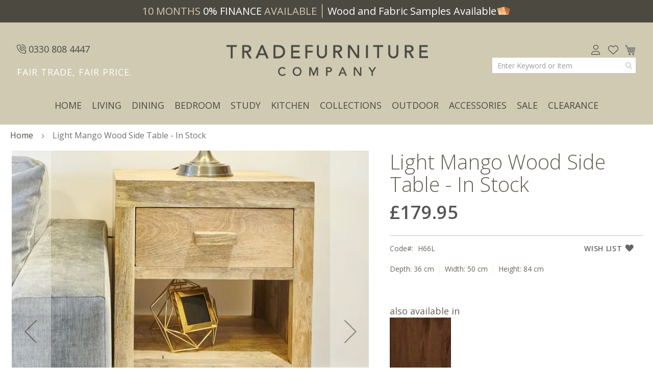

--- FILE ---
content_type: text/html; charset=UTF-8
request_url: https://www.tradefurniturecompany.co.uk/mango-light-side-table
body_size: 24596
content:
<!doctype html>
<html lang="en">
    <head prefix="og: http://ogp.me/ns# fb: http://ogp.me/ns/fb# product: http://ogp.me/ns/product#">
        <script>
    var LOCALE = 'en\u002DGB';
    var BASE_URL = 'https\u003A\u002F\u002Fwww.tradefurniturecompany.co.uk\u002F';
    var require = {
        'baseUrl': 'https\u003A\u002F\u002Fwww.tradefurniturecompany.co.uk\u002Fstatic\u002Fversion1766050433\u002Ffrontend\u002FPonderosa\u002FLuma_Child\u002Fen_GB'
    };</script>        <meta charset="utf-8"/>
<meta name="title" content="Light Mango Wood Side Table | Trade Furniture Company"/>
<meta name="description" content="Light Mango Wood Side Table is a superb integral piece for your home with a built-in drawer, two open shelves. Using the highest quality Indian Mango Wood."/>
<meta name="keywords" content="Mango Wood Furniture,
Light Mango Wood Side Table ,
Side Table,
mango wood
mango wood side table,
Trade Furniture Company"/>
<meta name="robots" content="INDEX,FOLLOW"/>
<meta name="viewport" content="width=device-width, initial-scale=1.0, maximum-scale=1.0, user-scalable=no, viewport-fit=cover"/>
<meta name="format-detection" content="telephone=no"/>
<title>Light Mango Wood Side Table | Trade Furniture Company</title>
<link  rel="stylesheet" type="text/css"  media="all" href="https://www.tradefurniturecompany.co.uk/static/version1766050433/frontend/Ponderosa/Luma_Child/en_GB/mage/calendar.css" />
<link  rel="stylesheet" type="text/css"  media="all" href="https://www.tradefurniturecompany.co.uk/static/version1766050433/frontend/Ponderosa/Luma_Child/en_GB/GlobalPayments_PaymentGateway/css/styles.css" />
<link  rel="stylesheet" type="text/css"  media="all" href="https://www.tradefurniturecompany.co.uk/static/version1766050433/frontend/Ponderosa/Luma_Child/en_GB/css/styles-m.css" />
<link  rel="stylesheet" type="text/css"  media="all" href="https://www.tradefurniturecompany.co.uk/static/version1766050433/frontend/Ponderosa/Luma_Child/en_GB/jquery/uppy/dist/uppy-custom.css" />
<link  rel="stylesheet" type="text/css"  media="all" href="https://www.tradefurniturecompany.co.uk/static/version1766050433/frontend/Ponderosa/Luma_Child/en_GB/Amasty_LibSwiperJs/vendor/swiper/swiper.min.css" />
<link  rel="stylesheet" type="text/css"  media="all" href="https://www.tradefurniturecompany.co.uk/static/version1766050433/frontend/Ponderosa/Luma_Child/en_GB/Amasty_Base/vendor/slick/amslick.min.css" />
<link  rel="stylesheet" type="text/css"  media="all" href="https://www.tradefurniturecompany.co.uk/static/version1766050433/frontend/Ponderosa/Luma_Child/en_GB/TTFC_CollectionSlider/css/slick.css" />
<link  rel="stylesheet" type="text/css"  media="all" href="https://www.tradefurniturecompany.co.uk/static/version1766050433/frontend/Ponderosa/Luma_Child/en_GB/mage/gallery/gallery.css" />
<link  rel="stylesheet" type="text/css"  media="screen and (min-width: 768px)" href="https://www.tradefurniturecompany.co.uk/static/version1766050433/frontend/Ponderosa/Luma_Child/en_GB/css/styles-l.css" />
<link  rel="stylesheet" type="text/css"  media="print" href="https://www.tradefurniturecompany.co.uk/static/version1766050433/frontend/Ponderosa/Luma_Child/en_GB/css/print.css" />
<link  rel="stylesheet" type="text/css"  rel="stylesheet" type="text/css" media="all" href="https://www.tradefurniturecompany.co.uk/static/version1766050433/frontend/Ponderosa/Luma_Child/en_GB/css/styles.css" />
<link  rel="stylesheet" type="text/css"  type="text/css" media="all" href="https://www.tradefurniturecompany.co.uk/static/version1766050433/frontend/Ponderosa/Luma_Child/en_GB/css/fontawesome/all.min.css" />
<script  type="text/javascript"  src="https://www.tradefurniturecompany.co.uk/static/version1766050433/frontend/Ponderosa/Luma_Child/en_GB/requirejs/require.js"></script>
<script  type="text/javascript"  src="https://www.tradefurniturecompany.co.uk/static/version1766050433/frontend/Ponderosa/Luma_Child/en_GB/mage/requirejs/mixins.js"></script>
<script  type="text/javascript"  src="https://www.tradefurniturecompany.co.uk/static/version1766050433/frontend/Ponderosa/Luma_Child/en_GB/requirejs-config.js"></script>
<link rel="preload" as="font" crossorigin="anonymous" href="https://www.tradefurniturecompany.co.uk/static/version1766050433/frontend/Ponderosa/Luma_Child/en_GB/fonts/opensans/light/opensans-300.woff2" />
<link rel="preload" as="font" crossorigin="anonymous" href="https://www.tradefurniturecompany.co.uk/static/version1766050433/frontend/Ponderosa/Luma_Child/en_GB/fonts/opensans/regular/opensans-400.woff2" />
<link rel="preload" as="font" crossorigin="anonymous" href="https://www.tradefurniturecompany.co.uk/static/version1766050433/frontend/Ponderosa/Luma_Child/en_GB/fonts/opensans/semibold/opensans-600.woff2" />
<link rel="preload" as="font" crossorigin="anonymous" href="https://www.tradefurniturecompany.co.uk/static/version1766050433/frontend/Ponderosa/Luma_Child/en_GB/fonts/opensans/bold/opensans-700.woff2" />
<link rel="preload" as="font" crossorigin="anonymous" href="https://www.tradefurniturecompany.co.uk/static/version1766050433/frontend/Ponderosa/Luma_Child/en_GB/fonts/Luma-Icons.woff2" />
<link  rel="icon" type="image/x-icon" href="https://www.tradefurniturecompany.co.uk/media/favicon/default/tf-fav.png" />
<link  rel="shortcut icon" type="image/x-icon" href="https://www.tradefurniturecompany.co.uk/media/favicon/default/tf-fav.png" />
<script>
    window.dataLayer = window.dataLayer || [];
    function gtag() {
        dataLayer.push(arguments);
    }
    gtag("consent", "default", {
        ad_storage: "denied",
        ad_user_data: "denied", 
        ad_personalization: "denied",
        analytics_storage: "denied",
        functionality_storage: "denied",
        personalization_storage: "denied",
        security_storage: "granted",
        wait_for_update: 2000,
    });
    gtag("set", "ads_data_redaction", true);
    gtag("set", "url_passthrough", true);
</script>

<!-- Start cookieyes banner -->
<script id="cookieyes" type="text/javascript" src="https://cdn-cookieyes.com/client_data/ac58169a3249153ff9d5c05c/script.js"></script>
<!-- End cookieyes banner -->

<script src="//code.tidio.co/o0zzsbf18sag75ihgiuvcif2axmuzch9.js" async></script><script type="text&#x2F;javascript">    window.dataLayer = window.dataLayer || [];
    function gtag() { dataLayer.push(arguments) }

    window.amConsentManager = window.amConsentManager || {
        consentStates: {
            denied: 'denied',
            granted: 'granted'
        },
        storageName: 'amConsentMode',
        gdprCookie: {
            cookieGroupName: 'amcookie_allowed',
            allCookiesAllowed: '0'
        },
        defaultConsentTypesData: {"ad_storage":{"default":"0","group":"5"},"analytics_storage":{"default":"0","group":"3"},"ad_user_data":{"default":"0","group":"5"},"ad_personalization":{"default":"0","group":"5"},"functionality_storage":{"default":"1","group":"2"}},
        currentStoreId: 1,
        init: function () {
            this.initStorage();
            this.setDefaultConsent();
        },
        initStorage: function () {
            const persistedConsentTypes = this.getPersistedConsentTypeState();

            if (Object.keys(persistedConsentTypes).length !== 0 && !this.shouldResetConsentState(persistedConsentTypes)) {
                return;
            }

            let consentState = {};
            for (const [type, data] of Object.entries(this.defaultConsentTypesData)) {
                consentState[type] = {
                    group: data.group,
                    status: data.default === '1' ? this.consentStates.granted : this.consentStates.denied
                };
            }

            this.resetAllowedCookiesGroups();
            this.persistConsentTypeState(consentState);
        },
        setDefaultConsent: function () {
            gtag('consent', 'default', this.getPersistedConsentTypeStateForGtag());
        },
        updateConsent: function (consent) {
            const storageConsent = this.getPersistedConsentTypeState();
            const consentState = {...storageConsent, ...consent};

            this.persistConsentTypeState(consentState);
            gtag('consent', 'update', this.getPersistedConsentTypeStateForGtag());
        },
        getConsentTypeStateByGroupIds: function (groups) {
            let consentTypeState = {};

            for (const [type, data] of Object.entries(this.defaultConsentTypesData)) {
                consentTypeState[type] = {
                    group: data.group,
                    status: (groups.includes(data.group) || groups.includes(this.gdprCookie.allCookiesAllowed))
                        ? this.consentStates.granted
                        : this.consentStates.denied
                }
            }

            return consentTypeState;
        },
        persistConsentTypeState: function (consentTypeState) {
            let persistedState = this.getPersistedConsentTypeState(false);
            persistedState[this.currentStoreId] = consentTypeState;
            localStorage.setItem(this.storageName, JSON.stringify(persistedState));
        },
        getPersistedConsentTypeState: function (forCurrentStore = true) {
            let persistedStates = JSON.parse(localStorage.getItem(this.storageName)) ?? {};

            if (forCurrentStore) {
                return persistedStates?.[this.currentStoreId] ?? {};
            }

            return persistedStates;
        },
        getPersistedConsentTypeStateForGtag: function () {
            let consentTypeState = {};
            let persistedState = this.getPersistedConsentTypeState();

            for (const [type, data] of Object.entries(persistedState)) {
                consentTypeState[type] = data.status;
            }

            return consentTypeState;
        },
        shouldResetConsentState: function (persistedConsentTypes) {
            if (Object.keys(persistedConsentTypes).length != Object.keys(this.defaultConsentTypesData).length
                || !document.cookie.includes(this.gdprCookie.cookieGroupName)
            ) {
                return true;
            }

            for (const [type, data] of Object.entries(persistedConsentTypes)) {
                if (data.group !== this.defaultConsentTypesData[type].group) {
                    return true;
                }
            }

            return false;
        },
        resetAllowedCookiesGroups: function () {
            document.cookie = this.gdprCookie.cookieGroupName + '=0;max-age=-1;domain=' + location.hostname;
        }
    };

    window.amConsentManager.init();</script>        <!-- BEGIN GOOGLE ANALYTICS CODE -->
<script type="text/x-magento-init">
{
    "*": {
        "Magento_GoogleAnalytics/js/google-analytics": {
            "isCookieRestrictionModeEnabled": 0,
            "currentWebsite": 1,
            "cookieName": "user_allowed_save_cookie",
            "ordersTrackingData": [],
            "pageTrackingData": {"optPageUrl":"","isAnonymizedIpActive":false,"accountId":"UA-4731088-1"}        }
    }
}
</script>
<!-- END GOOGLE ANALYTICS CODE -->

    <!-- BEGIN GOOGLE ANALYTICS 4 CODE -->
    <script type="text/x-magento-init">
    {
        "*": {
            "Magento_GoogleGtag/js/google-analytics": {"isCookieRestrictionModeEnabled":false,"currentWebsite":1,"cookieName":"user_allowed_save_cookie","pageTrackingData":{"optPageUrl":"","measurementId":"G-BLPYN4MLMK"},"ordersTrackingData":[],"googleAnalyticsAvailable":true}        }
    }
    </script>
    <!-- END GOOGLE ANALYTICS 4 CODE -->
    <script type="text/x-magento-init">
        {
            "*": {
                "Magento_PageCache/js/form-key-provider": {
                    "isPaginationCacheEnabled":
                        0                }
            }
        }
    </script>
<script type="text&#x2F;javascript" src="https&#x3A;&#x2F;&#x2F;chimpstatic.com&#x2F;mcjs-connected&#x2F;js&#x2F;users&#x2F;aaa7784c9aa6ade42c56fe72f&#x2F;a10a63711a1a248b937868d5e.js" defer="defer">
</script>
<script>
require(['slick'], function() {
    // Slick is now loaded and available
});
</script>

<script nonce="bDRkaDlxN2d4ZmhoN2pndTlvZmxiZGJ5cTVwc203aHA=">
    window.YIREO_GOOGLETAGMANAGER2_ENABLED = true;
    (function (events) {
        const initYireoGoogleTagManager2 = function () {
            events.forEach(function (eventType) {
                window.removeEventListener(eventType, initYireoGoogleTagManager2);
            });

                        (function (w, d, s, l, i) {
                w[l] = w[l] || [];
                w[l].push({'gtm.start': new Date().getTime(), event: 'gtm.js'});
                var f = d.getElementsByTagName(s)[0],
                    j = d.createElement(s),
                    dl = l != 'dataLayer' ? '&l=' + l : '';
                j.async = true;
                j.src = 'https://www.googletagmanager.com' + '/gtm.js?id=' + i + dl;
                f.parentNode.insertBefore(j, f);
            })(window, document, 'script', 'dataLayer', 'GTM-5PZRTV7');
                    };

        events.forEach(function (eventType) {
            window.addEventListener(eventType, initYireoGoogleTagManager2, {once: true, passive: true})
        });
    })(['load', 'keydown', 'mouseover', 'scroll', 'touchstart', 'wheel']);

    </script>

<meta property="og:type" content="product" />
<meta property="og:title"
      content="Light&#x20;Mango&#x20;Wood&#x20;Side&#x20;Table&#x20;-&#x20;In&#x20;Stock&#x20;" />
<meta property="og:image"
      content="https://www.tradefurniturecompany.co.uk/media/catalog/product/cache/21fee551315b651a8d513dad24eb49f0/a/_/a._mango_light_14_1_.jpg" />
<meta property="og:description"
      content="" />
<meta property="og:url" content="https://www.tradefurniturecompany.co.uk/mango-light-side-table" />
    <meta property="product:price:amount" content="179.95"/>
    <meta property="product:price:currency"
      content="GBP"/>
<script type="application/ld+json">{"@context":"http:\/\/schema.org","@type":"WebSite","url":"https:\/\/www.tradefurniturecompany.co.uk\/","name":"Trade Furniture Company"}</script><script type="application/ld+json">{"@context":"http:\/\/schema.org","@type":"BreadcrumbList","itemListElement":[{"@type":"ListItem","item":{"@id":"https:\/\/www.tradefurniturecompany.co.uk\/mango-light-side-table","name":"Light Mango Wood Side Table - In Stock "},"position":1}]}</script><script type="application/ld+json">{"@context":"http:\/\/schema.org","@type":"Product","name":"Light Mango Wood Side Table - In Stock ","description":"","image":"https:\/\/www.tradefurniturecompany.co.uk\/media\/catalog\/product\/cache\/f950f9889136d5cbcf66fdf4420dabcc\/a\/_\/a._mango_light_14_1_.jpg","offers":{"@type":"http:\/\/schema.org\/Offer","price":179.95,"url":"https:\/\/www.tradefurniturecompany.co.uk\/mango-light-side-table","priceCurrency":"GBP","availability":"http:\/\/schema.org\/InStock","shippingDetails":{"deliveryTime":{"businessDays":{"@type":"OpeningHoursSpecification","dayOfWeek":[""]},"@type":"ShippingDeliveryTime"},"@type":"OfferShippingDetails"}}}</script><script type="application/ld+json">{"@context":"http:\/\/schema.org\/","@type":"WebPage","speakable":{"@type":"SpeakableSpecification","cssSelector":[".description"],"xpath":["\/html\/head\/title"]}}</script>    <script type="application/json" id="pbf_data_json" data-product-json="">
    {"id":"3668","price":179.95,"tags":[[]],"variants":[{"id":0}]}    </script>

                    <script src="https&#x3A;&#x2F;&#x2F;pbf-live-magento.pbffinancecalculator.info&#x2F;magento&#x2F;static&#x2F;1.0.0&#x2F;pbf-cart.js&#x3F;a&#x3D;&amp;av&#x3D;3200ee7e&amp;c&#x3D;.form-cart&#x25;26.cart-totals&#x2B;.grand.totals&amp;ct&#x3D;0&amp;d&#x3D;1&amp;f&#x3D;0&amp;i&#x3D;1&amp;p&#x3D;&#x25;23pbf_data_json&amp;s&#x3D;&#x25;23product_addtocart_form&amp;shop&#x3D;www.tradefurniturecompany.co.uk&amp;sv&#x3D;2.0.6&amp;t&#x3D;.checkout-container&#x2B;&#x25;23payment&#x25;26.checkout-container&#x2B;.grand.totals&amp;v&#x3D;3&amp;w&#x3D;.product-details&#x2B;.price-configured_price&#x25;7C.product-info-price&#x2B;.price-wrapper"></script>
    
                            </head>
    <body data-container="body"
          data-mage-init='{"loaderAjax": {}, "loader": { "icon": "https://www.tradefurniturecompany.co.uk/static/version1766050433/frontend/Ponderosa/Luma_Child/en_GB/images/loader-2.gif"}}'
        id="html-body" class="catalog-product-view product-light-mango-wood-side-table page-layout-1column">
        
<script type="text/x-magento-init">
    {
        "*": {
            "Magento_PageBuilder/js/widget-initializer": {
                "config": {"[data-content-type=\"slider\"][data-appearance=\"default\"]":{"Magento_PageBuilder\/js\/content-type\/slider\/appearance\/default\/widget":false},"[data-content-type=\"map\"]":{"Magento_PageBuilder\/js\/content-type\/map\/appearance\/default\/widget":false},"[data-content-type=\"row\"]":{"Magento_PageBuilder\/js\/content-type\/row\/appearance\/default\/widget":false},"[data-content-type=\"tabs\"]":{"Magento_PageBuilder\/js\/content-type\/tabs\/appearance\/default\/widget":false},"[data-content-type=\"slide\"]":{"Magento_PageBuilder\/js\/content-type\/slide\/appearance\/default\/widget":{"buttonSelector":".pagebuilder-slide-button","showOverlay":"hover","dataRole":"slide"}},"[data-content-type=\"banner\"]":{"Magento_PageBuilder\/js\/content-type\/banner\/appearance\/default\/widget":{"buttonSelector":".pagebuilder-banner-button","showOverlay":"hover","dataRole":"banner"}},"[data-content-type=\"buttons\"]":{"Magento_PageBuilder\/js\/content-type\/buttons\/appearance\/inline\/widget":false},"[data-content-type=\"products\"][data-appearance=\"carousel\"]":{"Amasty_Xsearch\/js\/content-type\/products\/appearance\/carousel\/widget-override":false},"[data-content-type=\"dotdigitalgroup_form\"]":{"Dotdigitalgroup_PageBuilder\/js\/content-type\/dotdigitalgroup-form\/appearance\/default\/widget":false}},
                "breakpoints": {"desktop":{"label":"Desktop","stage":true,"default":true,"class":"desktop-switcher","icon":"Magento_PageBuilder::css\/images\/switcher\/switcher-desktop.svg","conditions":{"min-width":"1024px"},"options":{"products":{"default":{"slidesToShow":"5"}}}},"tablet":{"conditions":{"max-width":"1024px","min-width":"768px"},"options":{"products":{"default":{"slidesToShow":"4"},"continuous":{"slidesToShow":"3"}}}},"mobile":{"label":"Mobile","stage":true,"class":"mobile-switcher","icon":"Magento_PageBuilder::css\/images\/switcher\/switcher-mobile.svg","media":"only screen and (max-width: 768px)","conditions":{"max-width":"768px","min-width":"640px"},"options":{"products":{"default":{"slidesToShow":"3"}}}},"mobile-small":{"conditions":{"max-width":"640px"},"options":{"products":{"default":{"slidesToShow":"2"},"continuous":{"slidesToShow":"1"}}}}}            }
        }
    }
</script>

<div class="cookie-status-message" id="cookie-status">
    The store will not work correctly when cookies are disabled.</div>
<script type="text&#x2F;javascript">document.querySelector("#cookie-status").style.display = "none";</script>
<script type="text/x-magento-init">
    {
        "*": {
            "cookieStatus": {}
        }
    }
</script>

<script type="text/x-magento-init">
    {
        "*": {
            "mage/cookies": {
                "expires": null,
                "path": "\u002F",
                "domain": ".tradefurniturecompany.co.uk",
                "secure": true,
                "lifetime": "9999999"
            }
        }
    }
</script>
    <noscript>
        <div class="message global noscript">
            <div class="content">
                <p>
                    <strong>JavaScript seems to be disabled in your browser.</strong>
                    <span>
                        For the best experience on our site, be sure to turn on Javascript in your browser.                    </span>
                </p>
            </div>
        </div>
    </noscript>

<script>
    window.cookiesConfig = window.cookiesConfig || {};
    window.cookiesConfig.secure = true;
</script><script>    require.config({
        map: {
            '*': {
                wysiwygAdapter: 'mage/adminhtml/wysiwyg/tiny_mce/tinymceAdapter'
            }
        }
    });</script><script>    require.config({
        paths: {
            googleMaps: 'https\u003A\u002F\u002Fmaps.googleapis.com\u002Fmaps\u002Fapi\u002Fjs\u003Fv\u003D3.53\u0026key\u003D'
        },
        config: {
            'Magento_PageBuilder/js/utils/map': {
                style: '',
            },
            'Magento_PageBuilder/js/content-type/map/preview': {
                apiKey: '',
                apiKeyErrorMessage: 'You\u0020must\u0020provide\u0020a\u0020valid\u0020\u003Ca\u0020href\u003D\u0027https\u003A\u002F\u002Fwww.tradefurniturecompany.co.uk\u002Fadminhtml\u002Fsystem_config\u002Fedit\u002Fsection\u002Fcms\u002F\u0023cms_pagebuilder\u0027\u0020target\u003D\u0027_blank\u0027\u003EGoogle\u0020Maps\u0020API\u0020key\u003C\u002Fa\u003E\u0020to\u0020use\u0020a\u0020map.'
            },
            'Magento_PageBuilder/js/form/element/map': {
                apiKey: '',
                apiKeyErrorMessage: 'You\u0020must\u0020provide\u0020a\u0020valid\u0020\u003Ca\u0020href\u003D\u0027https\u003A\u002F\u002Fwww.tradefurniturecompany.co.uk\u002Fadminhtml\u002Fsystem_config\u002Fedit\u002Fsection\u002Fcms\u002F\u0023cms_pagebuilder\u0027\u0020target\u003D\u0027_blank\u0027\u003EGoogle\u0020Maps\u0020API\u0020key\u003C\u002Fa\u003E\u0020to\u0020use\u0020a\u0020map.'
            },
        }
    });</script><script>
    require.config({
        shim: {
            'Magento_PageBuilder/js/utils/map': {
                deps: ['googleMaps']
            }
        }
    });</script>


    <script type="text/x-magento-init">
        {
            "*": {
                "Dotdigitalgroup_Email/js/trackingCode": "//r1-t.trackedlink.net/_dmpt"
            }
        }
    </script>
<script type="text/x-magento-init">
    {
        "*": {
            "Dotdigitalgroup_Email/js/webBehaviorTracking": {
                "id": "DM-6538228774-01",
                "subdomain": "static",
                "region": "r1-"
            }
        }
    }
</script>
<noscript><iframe src="https://www.googletagmanager.com/ns.html?id=GTM-5PZRTV7" height="0" width="0" style="display:none;visibility:hidden"></iframe></noscript>
    <script>
        (function () {
            window.digitalData = ({"page":{"pageInfo":{"pageName":"Light Mango Wood Side Table | Trade Furniture Company","destinationURL":"https:\/\/www.tradefurniturecompany.co.uk\/mango-light-side-table","language":"en_GB"},"category":{"pageType":"product"}},"pluginversion":"1.4.1","version":"2.4.7-p7","generatedDate":1767066096000,"product":[{"productInfo":{"productID":"3668","productName":"Light Mango Wood Side Table - In Stock ","sku":"H66L","description":"The Light Mango Wood Side Table is a stylish addition to any living space or bedroom. It features two open shelves and a drawer perfect for storage and organisation.\r\nShelf Dimensions: W40 x H29.5 x D35\r\nInner Drawer Dimensions: W36 x H12 x D26\r\n*Please note this item comes fully assembled upon delivery.\r\nThe Light Mango Wood Side Table is made from 100% indian solid mango wood throughout, including the backs and bases of each piece. Mango wood is naturally multi-tonal making each piece unique in appearance and is finished with a satin lacquer which gives the furniture a beautiful soft sheen and ensures durability.\r\n\u00a0\r\n\u00a0","productURL":"https:\/\/www.tradefurniturecompany.co.uk\/mango-light-side-table","productImage":"https:\/\/www.tradefurniturecompany.co.uk\/media\/catalog\/product\/a\/_\/a._mango_light_14_1_.jpg","productThumbnail":"https:\/\/www.tradefurniturecompany.co.uk\/media\/catalog\/product\/h\/6\/h66l_thumbnail_1.jpg","attributes":{"c2c_length":"36","c2c_width":"50","c2c_height":"84","width_range":"207","width_range_text":"50-99cm","height_range":"213","height_range_text":"50-99cm","length_range":"218","length_range_text":"35-40cm","material":"222","material_text":"Mango","finish":"225","finish_text":"Light"},"stock":"in stock"},"category":{"subCategory1":"Mango Light","primaryCategory":"Mango Light","subCategory2":"Mango Wood","subCategory3":"Side\/Lamp Tables","subCategory4":"MANGO FURNITURE LIVING","subCategory5":"MANGO WOOD FURNITURE","subCategory6":"MANGO FURNITURE STUDY","subCategory7":"Bedside Tables","subCategory8":"Mango Light","subCategory9":"Mango Light","subCategory10":"MANGO FURNITURE RANGE","productType":"simple"},"price":{"basePrice":179.95,"priceWithTax":179.95,"regularPrice":179.95,"currency":"GBP"}}]});
        })();
    </script>
<!-- You have successfully installed the Fresh Relevance Extension.
You haven't enabled our script. With a Fresh Relevance account, you can create effortless personalization,
live email content and cart and browse abandonment emails.
If you want to know more about us, then check us out at https://www.freshrelevance.com
If you need help with the extension, go to https://www.freshrelevance.com/contact -->
            <script defer src='https://ls.dycdn.net/crzu84qy.js'></script>
            
<div class="page-wrapper"><header class="page-header">
<div class="top-store-cta">
	<div data-content-type="html" data-appearance="default" data-element="main" data-decoded="true"><p><a href="/finance-available">10 MONTHS <span class="highlight">0% FINANCE</span> AVAILABLE</a><a href="/wood-samples"><span class="highlight">Wood and Fabric Samples Available</span><picture><source type="image/webp" srcset="https://www.tradefurniturecompany.co.uk/media/wysiwyg/wood_samples.webp"><img src="https://www.tradefurniturecompany.co.uk/media/wysiwyg/wood_samples.png" alt="wood samples" loading="lazy"></picture></a></p></div></div>
<div class="header content">

<div class="c-header clearfix"><div class="c-header__left"><div class="header-sub-wrapper-phone">
    <a href="tel:+443308084447"> <i class="fa-light fa-phone-volume"></i> 0330 808 4447</a>
    <div class="mobile-phone-icon"><a href="tel:+443308084447"></a></div>
</div>
<div class="header-sub-wrapper-tagline">
<p>FAIR TRADE, FAIR PRICE.</p>
</div></div><div class="c-header__logo"><span data-action="toggle-nav" class="action nav-toggle"><span>Toggle Nav</span></span>
<a
    class="logo"
    href="https://www.tradefurniturecompany.co.uk/"
    title=""
    aria-label="store logo">
    <picture><source type="image/webp" srcset="https://www.tradefurniturecompany.co.uk/media/logo/default/tfc.webp"><img src="https://www.tradefurniturecompany.co.uk/media/logo/default/tfc.png" title="" alt="" width="400" loading="lazy" /></picture>
</a>
</div><div class="c-header__right"><div class="c-header__icon-and-search-container"><div class="c-header__icons">
<div class="left">

           <a class="header_account_link" href="https://www.tradefurniturecompany.co.uk/customer/account/login/"><i class="fa-light fa-user"></i></a>
      
           <a class="header_account_link" href="/wishlist"><i class="fa-light fa-heart"></i></a>
  
</div>

<div data-block="minicart" class="minicart-wrapper">
    <a class="action showcart" href="https://www.tradefurniturecompany.co.uk/checkout/cart/"
       data-bind="scope: 'minicart_content'">
        <span class="text">My Cart</span>
        <span class="counter qty empty"
              data-bind="css: { empty: !!getCartParam('summary_count') == false && !isLoading() },
               blockLoader: isLoading">
            <span class="counter-number">
                <!-- ko if: getCartParam('summary_count') -->
                <!-- ko text: getCartParam('summary_count').toLocaleString(window.LOCALE) --><!-- /ko -->
                <!-- /ko -->
            </span>
            <span class="counter-label">
            <!-- ko if: getCartParam('summary_count') -->
                <!-- ko text: getCartParam('summary_count').toLocaleString(window.LOCALE) --><!-- /ko -->
                <!-- ko i18n: 'items' --><!-- /ko -->
            <!-- /ko -->
            </span>
        </span>
    </a>
            <div class="block block-minicart"
             data-role="dropdownDialog"
             data-mage-init='{"dropdownDialog":{
                "appendTo":"[data-block=minicart]",
                "triggerTarget":".showcart",
                "timeout": "2000",
                "closeOnMouseLeave": false,
                "closeOnEscape": true,
                "triggerClass":"active",
                "parentClass":"active",
                "buttons":[]}}'>
            <div id="minicart-content-wrapper" data-bind="scope: 'minicart_content'">
                <!-- ko template: getTemplate() --><!-- /ko -->
            </div>
                    </div>
        <script>window.checkout = {"shoppingCartUrl":"https:\/\/www.tradefurniturecompany.co.uk\/checkout\/cart\/","checkoutUrl":"https:\/\/www.tradefurniturecompany.co.uk\/checkout\/","updateItemQtyUrl":"https:\/\/www.tradefurniturecompany.co.uk\/checkout\/sidebar\/updateItemQty\/","removeItemUrl":"https:\/\/www.tradefurniturecompany.co.uk\/checkout\/sidebar\/removeItem\/","imageTemplate":"Magento_Catalog\/product\/image_with_borders","baseUrl":"https:\/\/www.tradefurniturecompany.co.uk\/","minicartMaxItemsVisible":5,"websiteId":"1","maxItemsToDisplay":10,"storeId":"1","storeGroupId":"1","customerLoginUrl":"https:\/\/www.tradefurniturecompany.co.uk\/customer\/account\/login\/referer\/aHR0cHM6Ly93d3cudHJhZGVmdXJuaXR1cmVjb21wYW55LmNvLnVrL21hbmdvLWxpZ2h0LXNpZGUtdGFibGU~\/","isRedirectRequired":false,"autocomplete":"off","captcha":{"user_login":{"isCaseSensitive":false,"imageHeight":50,"imageSrc":"","refreshUrl":"https:\/\/www.tradefurniturecompany.co.uk\/captcha\/refresh\/","isRequired":false,"timestamp":1767066096}}}</script>    <script type="text/x-magento-init">
    {
        "[data-block='minicart']": {
            "Magento_Ui/js/core/app": {"components":{"minicart_content":{"children":{"subtotal.container":{"children":{"subtotal":{"children":{"subtotal.totals":{"config":{"display_cart_subtotal_incl_tax":1,"display_cart_subtotal_excl_tax":0,"template":"Magento_Tax\/checkout\/minicart\/subtotal\/totals"},"children":{"subtotal.totals.msrp":{"component":"Magento_Msrp\/js\/view\/checkout\/minicart\/subtotal\/totals","config":{"displayArea":"minicart-subtotal-hidden","template":"Magento_Msrp\/checkout\/minicart\/subtotal\/totals"}}},"component":"Magento_Tax\/js\/view\/checkout\/minicart\/subtotal\/totals"}},"component":"uiComponent","config":{"template":"Magento_Checkout\/minicart\/subtotal"}}},"component":"uiComponent","config":{"displayArea":"subtotalContainer"}},"item.renderer":{"component":"Magento_Checkout\/js\/view\/cart-item-renderer","config":{"displayArea":"defaultRenderer","template":"Magento_Checkout\/minicart\/item\/default"},"children":{"item.image":{"component":"Magento_Catalog\/js\/view\/image","config":{"template":"Magento_Catalog\/product\/image","displayArea":"itemImage"}},"checkout.cart.item.price.sidebar":{"component":"uiComponent","config":{"template":"Magento_Checkout\/minicart\/item\/price","displayArea":"priceSidebar"}}}},"extra_info":{"component":"uiComponent","config":{"displayArea":"extraInfo"}},"promotion":{"component":"uiComponent","config":{"displayArea":"promotion"}}},"config":{"itemRenderer":{"default":"defaultRenderer","simple":"defaultRenderer","virtual":"defaultRenderer"},"template":"Magento_Checkout\/minicart\/content"},"component":"Magento_Checkout\/js\/view\/minicart"}},"types":[]}        },
        "*": {
            "Magento_Ui/js/block-loader": "https\u003A\u002F\u002Fwww.tradefurniturecompany.co.uk\u002Fstatic\u002Fversion1766050433\u002Ffrontend\u002FPonderosa\u002FLuma_Child\u002Fen_GB\u002Fimages\u002Floader\u002D1.gif"
        }
    }
    </script>
</div>
</div><div class="c-header__search">
<section class="amsearch-wrapper-block"
         data-amsearch-wrapper="block"
         data-bind="
            scope: 'amsearch_wrapper',
            mageInit: {
                'Magento_Ui/js/core/app': {
                    components: {
                        amsearch_wrapper: {
                            component: 'Amasty_Xsearch/js/wrapper',
                            data: {&quot;url&quot;:&quot;https:\/\/www.tradefurniturecompany.co.uk\/amasty_xsearch\/autocomplete\/index\/&quot;,&quot;url_result&quot;:&quot;https:\/\/www.tradefurniturecompany.co.uk\/catalogsearch\/result\/&quot;,&quot;url_popular&quot;:&quot;https:\/\/www.tradefurniturecompany.co.uk\/search\/term\/popular\/&quot;,&quot;isDynamicWidth&quot;:true,&quot;isProductBlockEnabled&quot;:true,&quot;width&quot;:1240,&quot;displaySearchButton&quot;:false,&quot;fullWidth&quot;:false,&quot;minChars&quot;:3,&quot;delay&quot;:500,&quot;currentUrlEncoded&quot;:&quot;aHR0cHM6Ly93d3cudHJhZGVmdXJuaXR1cmVjb21wYW55LmNvLnVrL21hbmdvLWxpZ2h0LXNpZGUtdGFibGU~&quot;,&quot;color_settings&quot;:{&quot;border&quot;:&quot;ffffff&quot;,&quot;hover&quot;:&quot;ffffff&quot;,&quot;highlight&quot;:&quot;f3931a&quot;,&quot;background&quot;:&quot;ffffff&quot;,&quot;text&quot;:&quot;000000&quot;,&quot;hover_text&quot;:&quot;f3931a&quot;,&quot;search_button&quot;:&quot;1979c2&quot;,&quot;search_button_text&quot;:&quot;ffffff&quot;},&quot;popup_display&quot;:0,&quot;preloadEnabled&quot;:true,&quot;isSeoUrlsEnabled&quot;:false,&quot;seoKey&quot;:&quot;search&quot;,&quot;isSaveSearchInputValueEnabled&quot;:false}                        }
                    }
                }
            }">
    <div class="amsearch-form-block"
          data-bind="
              style: {
                    width: resized() ? data.width + 'px' : ''
              },
              css: {
                '-opened': opened
              },
              afterRender: initCssVariables">
                
<section class="amsearch-input-wrapper"
         data-bind="
            css: {
                '-dynamic-width': data.isDynamicWidth,
                '-match': $data.readyForSearch(),
                '-typed': inputValue && inputValue().length
            }">
    <input type="text"
           name="q"
           placeholder="Enter&#x20;Keyword&#x20;or&#x20;Item"
           class="amsearch-input"
           maxlength="128"
           role="combobox"
           aria-haspopup="false"
           aria-autocomplete="both"
           autocomplete="off"
           aria-expanded="false"
           data-amsearch-block="input"
           enterkeyhint="search"
           data-bind="
                afterRender: initInputValue,
                hasFocus: focused,
                value: inputValue,
                event: {
                    keypress: onEnter
                },
                valueUpdate: 'input'">
    <!-- ko template: { name: templates.loader } --><!-- /ko -->
    <button class="amsearch-button -close -clear -icon"
            style="display: none"
            data-bind="
                event: {
                    click: inputValue.bind(this, '')
                },
                attr: {
                    title: $t('Clear Field')
                },
                visible: inputValue && inputValue().length">
    </button>
    <button class="amsearch-button -loupe -clear -icon -disabled"
            data-bind="
                event: {
                    click: search
                },
                css: {
                    '-disabled': !$data.match()
                },
                attr: {
                    title: $t('Search')
                }">
    </button>
</section>
        
        
<section class="amsearch-result-section"
         data-amsearch-js="results"
         style="display: none;"
         data-bind="
            css: {
                '-small': $data.data.width < 700 && !$data.data.fullWidth
            },
            afterRender: function (node) {
                initResultSection(node, 1)
            },
            style: resultSectionStyles(),
            visible: $data.opened()">
    <!-- ko if: !$data.match() && $data.preload() -->
        <!-- ko template: { name: templates.preload } --><!-- /ko -->
    <!-- /ko -->
    <!-- ko if: $data.match() -->
        <!-- ko template: { name: templates.results } --><!-- /ko -->
    <!-- /ko -->
    <!-- ko if: $data.message() && $data.message().length -->
        <!-- ko template: { name: templates.message } --><!-- /ko -->
    <!-- /ko -->
</section>
    </div>
        <div class="focusable-trap" data-bind="event: { focusin: close }" tabindex="0"></div>
</section>
</div></div></div></div></div><div class="mega-menu js-mega-navigation">
<div class="top-header">
    <!-- Search -->
</div>
<div class="mega-menu-inner">
  <nav class="c-menu js-menu">
    <div class="c-menu__inner js-menu__inner">
      <div class="c-menu__mobile-tabs">
        <div class="c-menu__mobile-tab js-menu__tab is-active" data-tab="menu">
          Menu
        </div>

        <div class="c-menu__mobile-tab js-menu__tab" data-tab="account">
          Account
        </div>
      </div>

      <ul class="c-menu__list is-top is-active" data-tab="menu">
                  
          <li class="c-menu__item " data-slug="home" >
            <a class="c-menu__link " href="https://www.tradefurniturecompany.co.uk/home" data-title="Home">
              Home            </a>
                                  </li>
                  
          <li class="c-menu__item has-children" data-slug="living-room" >
            <a class="c-menu__link js-menu__open-children" href="https://www.tradefurniturecompany.co.uk/living-room" data-title="Living">
              Living            </a>
                          <i class="fa-solid fa-chevron-down"></i>
                                      <div class="c-menu__sub-menu js-menu__sub-menu">
                <div class="sub-menu-inner">
                  <style>#html-body [data-pb-style=KLLL9DS],#html-body [data-pb-style=XJXXAIP]{background-position:left top;background-size:cover;background-repeat:no-repeat;background-attachment:scroll}#html-body [data-pb-style=XJXXAIP]{justify-content:flex-start;display:flex;flex-direction:column}#html-body [data-pb-style=KLLL9DS]{align-self:stretch}#html-body [data-pb-style=V4YCVM2]{display:flex;width:100%}#html-body [data-pb-style=HMDOWSX],#html-body [data-pb-style=II1B3SU],#html-body [data-pb-style=MP3VN9I],#html-body [data-pb-style=S0JH4AT]{justify-content:flex-start;display:flex;flex-direction:column;background-position:left top;background-size:cover;background-repeat:no-repeat;background-attachment:scroll;width:25%;align-self:stretch}#html-body [data-pb-style=CUX6VTN]{border-style:none}#html-body [data-pb-style=LW3J0CA],#html-body [data-pb-style=RCKXV0P]{max-width:100%;height:auto}@media only screen and (max-width: 768px) { #html-body [data-pb-style=CUX6VTN]{border-style:none} }</style><div data-content-type="row" data-appearance="contained" data-element="main"><div data-enable-parallax="0" data-parallax-speed="0.5" data-background-images="{}" data-background-type="image" data-video-loop="true" data-video-play-only-visible="true" data-video-lazy-load="true" data-video-fallback-src="" data-element="inner" data-pb-style="XJXXAIP"><div class="pagebuilder-column-group" data-background-images="{}" data-content-type="column-group" data-appearance="default" data-grid-size="12" data-element="main" data-pb-style="KLLL9DS"><div class="pagebuilder-column-line" data-content-type="column-line" data-element="main" data-pb-style="V4YCVM2"><div class="pagebuilder-column" data-content-type="column" data-appearance="full-height" data-background-images="{}" data-element="main" data-pb-style="MP3VN9I"><div data-content-type="text" data-appearance="default" data-element="main"><ul>
<li><a tabindex="0" href="https://www.tradefurniturecompany.co.uk/living-room/tv-units">TV Units</a></li>
<li id="FGQCON4"><a tabindex="0" href="https://www.tradefurniturecompany.co.uk/living-room/sideboards">Sideboards</a></li>
<li><a tabindex="0" href="https://www.tradefurniturecompany.co.uk/living-room/coffee-tables">Coffee Tables</a></li>
<li><a tabindex="0" href="https://www.tradefurniturecompany.co.uk/living-room/side-tables">Side/Lamp Tables</a></li>
<li><a tabindex="0" href="https://www.tradefurniturecompany.co.uk/living-room/nest-of-tables">Nest of Tables</a></li>
<li><a href="https://www.tradefurniturecompany.co.uk/living-room/bookcases">Bookcases</a></li>
</ul></div></div><div class="pagebuilder-column" data-content-type="column" data-appearance="full-height" data-background-images="{}" data-element="main" data-pb-style="HMDOWSX"><div data-content-type="text" data-appearance="default" data-element="main"><ul>
<li><a tabindex="0" href="https://www.tradefurniturecompany.co.uk/living-room/display-units">Display Units</a></li>
<li><a tabindex="0" href="https://www.tradefurniturecompany.co.uk/living-room/drinks-cabinets">Drinks Cabinets</a></li>
<li><a tabindex="0" href="https://www.tradefurniturecompany.co.uk/living-room/hi-fi-units">Hi-Fi Units</a></li>
<li><a tabindex="0" href="https://www.tradefurniturecompany.co.uk/living-room/fire-surround">Fire Surrounds</a></li>
<li><a tabindex="0" href="https://www.tradefurniturecompany.co.uk/catalog/category/view/s/drawers/id/1999/">Drawers</a></li>
</ul></div></div><div class="pagebuilder-column" data-content-type="column" data-appearance="full-height" data-background-images="{}" data-element="main" data-pb-style="S0JH4AT"><div data-content-type="text" data-appearance="default" data-element="main"><ul>
<li><a href="https://www.tradefurniturecompany.co.uk/study/shelving">Shelving</a></li>
<li><a tabindex="0" href="https://www.tradefurniturecompany.co.uk/living-room/console-tables">Console Tables</a></li>
<li><a tabindex="0" href="https://www.tradefurniturecompany.co.uk/living-room/hall-storage">Hall Storage</a></li>
<li><a tabindex="0" href="https://www.tradefurniturecompany.co.uk/living-room/mirrors">Mirrors</a></li>
<li><a tabindex="0" href="https://www.tradefurniturecompany.co.uk/more-collections/home-accessories">Home Accessories</a></li>
<li><a href="https://www.tradefurniturecompany.co.uk/living-room/accent-chairs">Accent Chairs</a></li>
</ul></div></div><div class="pagebuilder-column" data-content-type="column" data-appearance="full-height" data-background-images="{}" data-element="main" data-pb-style="II1B3SU"><figure data-content-type="image" data-appearance="full-width" data-element="main" data-pb-style="CUX6VTN"><picture class="pagebuilder-mobile-hidden"><source type="image/webp" srcset="https://www.tradefurniturecompany.co.uk/media/wysiwyg/Copy_of_Untitled_Design_1_.webp"><img class="pagebuilder-mobile-hidden" src="https://www.tradefurniturecompany.co.uk/media/wysiwyg/Copy_of_Untitled_Design_1_.jpg" alt="" title="" data-element="desktop_image" data-pb-style="LW3J0CA" loading="lazy"></picture><picture class="pagebuilder-mobile-only"><source type="image/webp" srcset="https://www.tradefurniturecompany.co.uk/media/wysiwyg/Copy_of_Untitled_Design_1_.webp"><img class="pagebuilder-mobile-only" src="https://www.tradefurniturecompany.co.uk/media/wysiwyg/Copy_of_Untitled_Design_1_.jpg" alt="" title="" data-element="mobile_image" data-pb-style="RCKXV0P" loading="lazy"></picture></figure></div></div></div></div></div>                </div>
              </div>
                      </li>
                  
          <li class="c-menu__item has-children" data-slug="dining-room" >
            <a class="c-menu__link js-menu__open-children" href="https://www.tradefurniturecompany.co.uk/dining-room" data-title="Dining">
              Dining            </a>
                          <i class="fa-solid fa-chevron-down"></i>
                                      <div class="c-menu__sub-menu js-menu__sub-menu">
                <div class="sub-menu-inner">
                  <style>#html-body [data-pb-style=AUQ8T3Q],#html-body [data-pb-style=WVDA3YV]{background-position:left top;background-size:cover;background-repeat:no-repeat;background-attachment:scroll}#html-body [data-pb-style=WVDA3YV]{justify-content:flex-start;display:flex;flex-direction:column}#html-body [data-pb-style=AUQ8T3Q]{align-self:stretch}#html-body [data-pb-style=G87VO1S]{display:flex;width:100%}#html-body [data-pb-style=HCD1TU6],#html-body [data-pb-style=MKMA21J],#html-body [data-pb-style=N3YHSBW]{justify-content:flex-start;display:flex;flex-direction:column;background-position:left top;background-size:cover;background-repeat:no-repeat;background-attachment:scroll;width:41.6667%;align-self:stretch}#html-body [data-pb-style=N3YHSBW]{width:16.6667%}#html-body [data-pb-style=RIM7P7N]{border-style:none}#html-body [data-pb-style=HX8VBMA],#html-body [data-pb-style=TBOLISO]{max-width:100%;height:auto}@media only screen and (max-width: 768px) { #html-body [data-pb-style=RIM7P7N]{border-style:none} }</style><div data-content-type="row" data-appearance="contained" data-element="main"><div data-enable-parallax="0" data-parallax-speed="0.5" data-background-images="{}" data-background-type="image" data-video-loop="true" data-video-play-only-visible="true" data-video-lazy-load="true" data-video-fallback-src="" data-element="inner" data-pb-style="WVDA3YV"><div class="pagebuilder-column-group" data-background-images="{}" data-content-type="column-group" data-appearance="default" data-grid-size="12" data-element="main" data-pb-style="AUQ8T3Q"><div class="pagebuilder-column-line" data-content-type="column-line" data-element="main" data-pb-style="G87VO1S"><div class="pagebuilder-column" data-content-type="column" data-appearance="full-height" data-background-images="{}" data-element="main" data-pb-style="HCD1TU6"><div data-content-type="html" data-appearance="default" data-element="main" data-decoded="true"><ul class="ammenu-item -child -col-2"><li class="ammenu-wrapper"><a href="https://www.tradefurniturecompany.co.uk/dining-room/2-chair-dining-sets" title="2 Chair Dining Sets" class="ammenu-link -level1 ">
                    <span class="ammenu-wrapper">2 Chair Dining Sets</span>
                    <span class="ammenu-arrow" data-ammenu-js="submenu-toggle"></span>
                    </a></li><li class="ammenu-wrapper"><a href="https://www.tradefurniturecompany.co.uk/dining-room/4-chair-dining-sets" title="4 Chair Dining Sets" class="ammenu-link -level1 ">
                    <span class="ammenu-wrapper">4 Chair Dining Sets</span>
                    <span class="ammenu-arrow" data-ammenu-js="submenu-toggle"></span>
                    </a></li><li class="ammenu-wrapper"><a href="https://www.tradefurniturecompany.co.uk/dining-room/6-chair-dining-sets" title="6 Chair Dining Sets" class="ammenu-link -level1 ">
                    <span class="ammenu-wrapper">6 Chair Dining Sets</span>
                    <span class="ammenu-arrow" data-ammenu-js="submenu-toggle"></span>
                    </a></li><li class="ammenu-wrapper"><a href="https://www.tradefurniturecompany.co.uk/dining-room/8-chair-dining-sets" title="8 Chair Dining Sets" class="ammenu-link -level1 ">
                    <span class="ammenu-wrapper">8 Chair Dining Sets</span>
                    <span class="ammenu-arrow" data-ammenu-js="submenu-toggle"></span>
                    </a></li><li class="ammenu-wrapper"><a href="https://www.tradefurniturecompany.co.uk/dining-room/dining-tables" title="Dining Tables" class="ammenu-link -level1 ">
                    <span class="ammenu-wrapper">Dining Tables</span>
                    <span class="ammenu-arrow" data-ammenu-js="submenu-toggle"></span>
                    </a></li></ul></div></div><div class="pagebuilder-column" data-content-type="column" data-appearance="full-height" data-background-images="{}" data-element="main" data-pb-style="MKMA21J"><div data-content-type="text" data-appearance="default" data-element="main"><ul>
<li><a id="HEOPJEO" href="https://www.tradefurniturecompany.co.uk/dining-room/leather-dining-chairs">Leather Dining Chairs</a></li>
<li><a tabindex="0" href="https://www.tradefurniturecompany.co.uk/dining-room/fabric-chairs">Fabric Chairs</a></li>
<li><a tabindex="0" href="https://www.tradefurniturecompany.co.uk/dining-room/wooden-chairs">Wooden Chairs</a></li>
<li><a tabindex="0" href="https://www.tradefurniturecompany.co.uk/dining-room/rattan-dining-chairs">Rattan Dining Chairs</a></li>
<li><a tabindex="0" href="https://www.tradefurniturecompany.co.uk/dining-room/benches">Benches</a></li>
<li><a href="https://www.tradefurniturecompany.co.uk/dining-room/bar-stools">Bar Stools</a></li>
<li><a href="https://www.tradefurniturecompany.co.uk/living-room/accent-chairs">Accent Chairs</a></li>
</ul></div></div><div class="pagebuilder-column" data-content-type="column" data-appearance="full-height" data-background-images="{}" data-element="main" data-pb-style="N3YHSBW"><figure data-content-type="image" data-appearance="full-width" data-element="main" data-pb-style="RIM7P7N"><picture class="pagebuilder-mobile-hidden"><source type="image/webp" srcset="https://www.tradefurniturecompany.co.uk/media/wysiwyg/Copy_of_Untitled_Design_3_.webp"><img class="pagebuilder-mobile-hidden" src="https://www.tradefurniturecompany.co.uk/media/wysiwyg/Copy_of_Untitled_Design_3_.jpg" alt="" title="" data-element="desktop_image" data-pb-style="TBOLISO" loading="lazy"></picture><picture class="pagebuilder-mobile-only"><source type="image/webp" srcset="https://www.tradefurniturecompany.co.uk/media/wysiwyg/Copy_of_Untitled_Design_3_.webp"><img class="pagebuilder-mobile-only" src="https://www.tradefurniturecompany.co.uk/media/wysiwyg/Copy_of_Untitled_Design_3_.jpg" alt="" title="" data-element="mobile_image" data-pb-style="HX8VBMA" loading="lazy"></picture></figure></div></div></div></div></div>                </div>
              </div>
                      </li>
                  
          <li class="c-menu__item has-children" data-slug="bedroom" >
            <a class="c-menu__link js-menu__open-children" href="https://www.tradefurniturecompany.co.uk/bedroom" data-title="Bedroom">
              Bedroom            </a>
                          <i class="fa-solid fa-chevron-down"></i>
                                      <div class="c-menu__sub-menu js-menu__sub-menu">
                <div class="sub-menu-inner">
                  <style>#html-body [data-pb-style=VDRAB19],#html-body [data-pb-style=YB098U2]{background-position:left top;background-size:cover;background-repeat:no-repeat;background-attachment:scroll}#html-body [data-pb-style=VDRAB19]{justify-content:flex-start;display:flex;flex-direction:column}#html-body [data-pb-style=YB098U2]{align-self:stretch}#html-body [data-pb-style=XO9CH62]{display:flex;width:100%}#html-body [data-pb-style=DBWH7KT],#html-body [data-pb-style=F1FWN8E],#html-body [data-pb-style=NL4B88S]{justify-content:flex-start;display:flex;flex-direction:column;background-position:left top;background-size:cover;background-repeat:no-repeat;background-attachment:scroll;width:41.6667%;align-self:stretch}#html-body [data-pb-style=DBWH7KT],#html-body [data-pb-style=NL4B88S]{width:50%}#html-body [data-pb-style=NL4B88S]{width:8.33333%}#html-body [data-pb-style=F968V4N]{border-style:none}#html-body [data-pb-style=EPCKM5M],#html-body [data-pb-style=PI44IWN]{max-width:100%;height:auto}@media only screen and (max-width: 768px) { #html-body [data-pb-style=F968V4N]{border-style:none} }</style><div data-content-type="row" data-appearance="contained" data-element="main"><div data-enable-parallax="0" data-parallax-speed="0.5" data-background-images="{}" data-background-type="image" data-video-loop="true" data-video-play-only-visible="true" data-video-lazy-load="true" data-video-fallback-src="" data-element="inner" data-pb-style="VDRAB19"><div class="pagebuilder-column-group" data-background-images="{}" data-content-type="column-group" data-appearance="default" data-grid-size="12" data-element="main" data-pb-style="YB098U2"><div class="pagebuilder-column-line" data-content-type="column-line" data-element="main" data-pb-style="XO9CH62"><div class="pagebuilder-column" data-content-type="column" data-appearance="full-height" data-background-images="{}" data-element="main" data-pb-style="F1FWN8E"><div data-content-type="text" data-appearance="default" data-element="main"><ul>
<ul>
<li><a id="HEOPJEO" href="https://www.tradefurniturecompany.co.uk/bedroom/wardrobes">Wardrobes</a></li>
<li><a tabindex="0" href="https://www.tradefurniturecompany.co.uk/bedroom/beds">Wooden Beds</a></li>
<li><a tabindex="0" href="https://www.tradefurniturecompany.co.uk/bedroom/fabric-beds">Fabric Beds</a></li>
<li><a tabindex="0" href="https://www.tradefurniturecompany.co.uk/bedroom/beds-with-mattresses">Mattresses</a></li>
<li><a tabindex="0" href="https://www.tradefurniturecompany.co.uk/bedroom/drawers">Drawers</a></li>
</ul>
</ul></div></div><div class="pagebuilder-column" data-content-type="column" data-appearance="full-height" data-background-images="{}" data-element="main" data-pb-style="DBWH7KT"><div data-content-type="text" data-appearance="default" data-element="main"><ul>
<li><a tabindex="0" href="https://www.tradefurniturecompany.co.uk/bedroom/bedside-tables">Bedside Tables</a></li>
<li><a tabindex="0" href="https://www.tradefurniturecompany.co.uk/bedroom/packages">Full Bedroom Sets</a></li>
<li><a tabindex="0" href="https://www.tradefurniturecompany.co.uk/bedroom/dressing-tables">Dressing Tables</a></li>
<li><a tabindex="0" href="https://www.tradefurniturecompany.co.uk/more-collections/home-accessories">Home Accessories</a></li>
<li><a tabindex="0" href="https://www.tradefurniturecompany.co.uk/bedroom/mirrors">Mirrors</a></li>
</ul></div></div><div class="pagebuilder-column" data-content-type="column" data-appearance="full-height" data-background-images="{}" data-element="main" data-pb-style="NL4B88S"><figure data-content-type="image" data-appearance="full-width" data-element="main" data-pb-style="F968V4N"><picture class="pagebuilder-mobile-hidden"><source type="image/webp" srcset="https://www.tradefurniturecompany.co.uk/media/wysiwyg/Copy_of_Untitled_Design_6_.webp"><img class="pagebuilder-mobile-hidden" src="https://www.tradefurniturecompany.co.uk/media/wysiwyg/Copy_of_Untitled_Design_6_.jpg" alt="" title="" data-element="desktop_image" data-pb-style="EPCKM5M" loading="lazy"></picture><picture class="pagebuilder-mobile-only"><source type="image/webp" srcset="https://www.tradefurniturecompany.co.uk/media/wysiwyg/Copy_of_Untitled_Design_6_.webp"><img class="pagebuilder-mobile-only" src="https://www.tradefurniturecompany.co.uk/media/wysiwyg/Copy_of_Untitled_Design_6_.jpg" alt="" title="" data-element="mobile_image" data-pb-style="PI44IWN" loading="lazy"></picture></figure></div></div></div></div></div>                </div>
              </div>
                      </li>
                  
          <li class="c-menu__item has-children" data-slug="study" >
            <a class="c-menu__link js-menu__open-children" href="https://www.tradefurniturecompany.co.uk/study" data-title="Study">
              Study            </a>
                          <i class="fa-solid fa-chevron-down"></i>
                                      <div class="c-menu__sub-menu js-menu__sub-menu">
                <div class="sub-menu-inner">
                  <style>#html-body [data-pb-style=OTE5LRK],#html-body [data-pb-style=VB9W6S9]{background-position:left top;background-size:cover;background-repeat:no-repeat;background-attachment:scroll}#html-body [data-pb-style=OTE5LRK]{justify-content:flex-start;display:flex;flex-direction:column}#html-body [data-pb-style=VB9W6S9]{align-self:stretch}#html-body [data-pb-style=ADIA14G]{display:flex;width:100%}#html-body [data-pb-style=EKN9MNN],#html-body [data-pb-style=LAKW1J6],#html-body [data-pb-style=MPO0GVM]{justify-content:flex-start;display:flex;flex-direction:column;background-position:left top;background-size:cover;background-repeat:no-repeat;background-attachment:scroll;width:33.3333%;align-self:stretch}#html-body [data-pb-style=EKN9MNN],#html-body [data-pb-style=LAKW1J6]{width:41.6667%}#html-body [data-pb-style=EKN9MNN]{width:25%}#html-body [data-pb-style=B43VQ04]{border-style:none}#html-body [data-pb-style=K5QF40B],#html-body [data-pb-style=PJWDRY5]{max-width:100%;height:auto}@media only screen and (max-width: 768px) { #html-body [data-pb-style=B43VQ04]{border-style:none} }</style><div data-content-type="row" data-appearance="contained" data-element="main"><div data-enable-parallax="0" data-parallax-speed="0.5" data-background-images="{}" data-background-type="image" data-video-loop="true" data-video-play-only-visible="true" data-video-lazy-load="true" data-video-fallback-src="" data-element="inner" data-pb-style="OTE5LRK"><div class="pagebuilder-column-group" data-background-images="{}" data-content-type="column-group" data-appearance="default" data-grid-size="12" data-element="main" data-pb-style="VB9W6S9"><div class="pagebuilder-column-line" data-content-type="column-line" data-element="main" data-pb-style="ADIA14G"><div class="pagebuilder-column" data-content-type="column" data-appearance="full-height" data-background-images="{}" data-element="main" data-pb-style="MPO0GVM"><div data-content-type="text" data-appearance="default" data-element="main"><ul>
<li id="HXFXKN7"><a tabindex="0" href="https://www.tradefurniturecompany.co.uk/study/desks">Desks</a></li>
<li><a tabindex="0" href="https://www.tradefurniturecompany.co.uk/study/bookcases">Bookcases</a></li>
<li><a tabindex="0" href="https://www.tradefurniturecompany.co.uk/study/sideboards">Sideboards</a></li>
<li><a tabindex="0" href="https://www.tradefurniturecompany.co.uk/catalog/category/view/s/drawers/id/1963/">Drawers</a></li>
<li><a href="https://www.tradefurniturecompany.co.uk/catalog/category/view/s/mirrors/id/1964/">Mirrors</a></li>
</ul></div></div><div class="pagebuilder-column" data-content-type="column" data-appearance="full-height" data-background-images="{}" data-element="main" data-pb-style="LAKW1J6"><div data-content-type="text" data-appearance="default" data-element="main"><ul>
<li><a tabindex="0" href="https://www.tradefurniturecompany.co.uk/catalog/category/view/s/console-tables/id/1965/">Console Tables</a></li>
<li><a tabindex="0" href="https://www.tradefurniturecompany.co.uk/study/chairs">Chairs</a></li>
<li><a tabindex="0" href="https://www.tradefurniturecompany.co.uk/study/shelving">Shelving</a></li>
<li><a href="https://www.tradefurniturecompany.co.uk/more-collections/home-accessories">Home Accessories</a><br>&nbsp;</li>
</ul></div></div><div class="pagebuilder-column" data-content-type="column" data-appearance="full-height" data-background-images="{}" data-element="main" data-pb-style="EKN9MNN"><figure data-content-type="image" data-appearance="full-width" data-element="main" data-pb-style="B43VQ04"><picture class="pagebuilder-mobile-hidden"><source type="image/webp" srcset="https://www.tradefurniturecompany.co.uk/media/wysiwyg/Copy_of_Untitled_Design_7_.webp"><img class="pagebuilder-mobile-hidden" src="https://www.tradefurniturecompany.co.uk/media/wysiwyg/Copy_of_Untitled_Design_7_.jpg" alt="" title="" data-element="desktop_image" data-pb-style="K5QF40B" loading="lazy"></picture><picture class="pagebuilder-mobile-only"><source type="image/webp" srcset="https://www.tradefurniturecompany.co.uk/media/wysiwyg/Copy_of_Untitled_Design_7_.webp"><img class="pagebuilder-mobile-only" src="https://www.tradefurniturecompany.co.uk/media/wysiwyg/Copy_of_Untitled_Design_7_.jpg" alt="" title="" data-element="mobile_image" data-pb-style="PJWDRY5" loading="lazy"></picture></figure></div></div></div></div></div>                </div>
              </div>
                      </li>
                  
          <li class="c-menu__item has-children" data-slug="kitchen" >
            <a class="c-menu__link js-menu__open-children" href="https://www.tradefurniturecompany.co.uk/kitchen" data-title="Kitchen">
              Kitchen            </a>
                          <i class="fa-solid fa-chevron-down"></i>
                                      <div class="c-menu__sub-menu js-menu__sub-menu">
                <div class="sub-menu-inner">
                  <style>#html-body [data-pb-style=II2GD6N],#html-body [data-pb-style=W80ERMR]{background-position:left top;background-size:cover;background-repeat:no-repeat;background-attachment:scroll}#html-body [data-pb-style=W80ERMR]{justify-content:flex-start;display:flex;flex-direction:column}#html-body [data-pb-style=II2GD6N]{align-self:stretch}#html-body [data-pb-style=R7HVVCE]{display:flex;width:100%}#html-body [data-pb-style=FQ4ELJ0],#html-body [data-pb-style=HI1MLGC],#html-body [data-pb-style=NLWORCB]{justify-content:flex-start;display:flex;flex-direction:column;background-position:left top;background-size:cover;background-repeat:no-repeat;background-attachment:scroll;width:41.6667%;align-self:stretch}#html-body [data-pb-style=HI1MLGC],#html-body [data-pb-style=NLWORCB]{width:33.3333%}#html-body [data-pb-style=HI1MLGC]{width:25.000000005000004%}#html-body [data-pb-style=OYKEO0L]{border-style:none}#html-body [data-pb-style=VHBGR6E],#html-body [data-pb-style=Y4E62OO]{max-width:100%;height:auto}@media only screen and (max-width: 768px) { #html-body [data-pb-style=OYKEO0L]{border-style:none} }</style><div data-content-type="row" data-appearance="contained" data-element="main"><div data-enable-parallax="0" data-parallax-speed="0.5" data-background-images="{}" data-background-type="image" data-video-loop="true" data-video-play-only-visible="true" data-video-lazy-load="true" data-video-fallback-src="" data-element="inner" data-pb-style="W80ERMR"><div class="pagebuilder-column-group" data-background-images="{}" data-content-type="column-group" data-appearance="default" data-grid-size="12" data-element="main" data-pb-style="II2GD6N"><div class="pagebuilder-column-line" data-content-type="column-line" data-element="main" data-pb-style="R7HVVCE"><div class="pagebuilder-column" data-content-type="column" data-appearance="full-height" data-background-images="{}" data-element="main" data-pb-style="FQ4ELJ0"><div data-content-type="text" data-appearance="default" data-element="main"><ul>
<li><a tabindex="0" href="https://www.tradefurniturecompany.co.uk/kitchen/base-units">Mango Wood Base Units</a></li>
<li><a tabindex="0" href="https://www.tradefurniturecompany.co.uk/kitchen/wall-units-720mm">Mango Wood Wall Units</a></li>
<li><a tabindex="0" href="https://www.tradefurniturecompany.co.uk/kitchen/doors-h720mm">Mango Wood Doors</a></li>
<li><a tabindex="0" href="https://www.tradefurniturecompany.co.uk/kitchen/full-height-units">Mango Wood Full Height Units</a></li>
</ul></div></div><div class="pagebuilder-column" data-content-type="column" data-appearance="full-height" data-background-images="{}" data-element="main" data-pb-style="NLWORCB"><div data-content-type="text" data-appearance="default" data-element="main"><ul>
<li id="CO21090"><a id="JXMXH2C" tabindex="0" href="https://www.tradefurniturecompany.co.uk/kitchen/accessories">Mango Wood Accessories</a></li>
<li><a href="https://www.tradefurniturecompany.co.uk/kitchen-planning-and-advice">Kitchen Planning &amp; Advice</a></li>
<li><a tabindex="0" href="https://www.tradefurniturecompany.co.uk/kitchen-inspiration">Kitchen Inspiration</a></li>
<li><a href="https://www.tradefurniturecompany.co.uk/quooker-taps">Quooker Taps</a></li>
</ul></div></div><div class="pagebuilder-column" data-content-type="column" data-appearance="full-height" data-background-images="{}" data-element="main" data-pb-style="HI1MLGC"><figure data-content-type="image" data-appearance="full-width" data-element="main" data-pb-style="OYKEO0L"><picture class="pagebuilder-mobile-hidden"><source type="image/webp" srcset="https://www.tradefurniturecompany.co.uk/media/wysiwyg/Copy_of_Untitled_Design_12_.webp"><img class="pagebuilder-mobile-hidden" src="https://www.tradefurniturecompany.co.uk/media/wysiwyg/Copy_of_Untitled_Design_12_.jpg" alt="" title="" data-element="desktop_image" data-pb-style="VHBGR6E" loading="lazy"></picture><picture class="pagebuilder-mobile-only"><source type="image/webp" srcset="https://www.tradefurniturecompany.co.uk/media/wysiwyg/Copy_of_Untitled_Design_12_.webp"><img class="pagebuilder-mobile-only" src="https://www.tradefurniturecompany.co.uk/media/wysiwyg/Copy_of_Untitled_Design_12_.jpg" alt="" title="" data-element="mobile_image" data-pb-style="Y4E62OO" loading="lazy"></picture></figure></div></div></div></div></div>                </div>
              </div>
                      </li>
                  
          <li class="c-menu__item has-children" data-slug="more-collections" >
            <a class="c-menu__link js-menu__open-children" href="https://www.tradefurniturecompany.co.uk/more-collections" data-title="Collections">
              Collections            </a>
                          <i class="fa-solid fa-chevron-down"></i>
                                      <div class="c-menu__sub-menu js-menu__sub-menu">
                <div class="sub-menu-inner">
                  <style>#html-body [data-pb-style=JYYMJFG],#html-body [data-pb-style=N1UG6AH]{background-position:left top;background-size:cover;background-repeat:no-repeat;background-attachment:scroll}#html-body [data-pb-style=N1UG6AH]{justify-content:flex-start;display:flex;flex-direction:column}#html-body [data-pb-style=JYYMJFG]{align-self:stretch}#html-body [data-pb-style=M2LM7G1]{display:flex;width:100%}#html-body [data-pb-style=E298NNQ],#html-body [data-pb-style=LF39KG8],#html-body [data-pb-style=OUY898A],#html-body [data-pb-style=Q532B8Q],#html-body [data-pb-style=SF9VU45]{justify-content:flex-start;display:flex;flex-direction:column;background-position:left top;background-size:cover;background-repeat:no-repeat;background-attachment:scroll;width:16.6667%;align-self:stretch}#html-body [data-pb-style=E298NNQ],#html-body [data-pb-style=LF39KG8],#html-body [data-pb-style=Q532B8Q],#html-body [data-pb-style=SF9VU45]{width:25%}#html-body [data-pb-style=E298NNQ],#html-body [data-pb-style=LF39KG8],#html-body [data-pb-style=SF9VU45]{width:16.6667%}#html-body [data-pb-style=LF39KG8]{width:25%}</style><div data-content-type="row" data-appearance="contained" data-element="main"><div data-enable-parallax="0" data-parallax-speed="0.5" data-background-images="{}" data-background-type="image" data-video-loop="true" data-video-play-only-visible="true" data-video-lazy-load="true" data-video-fallback-src="" data-element="inner" data-pb-style="N1UG6AH"><div class="pagebuilder-column-group" data-background-images="{}" data-content-type="column-group" data-appearance="default" data-grid-size="12" data-element="main" data-pb-style="JYYMJFG"><div class="pagebuilder-column-line" data-content-type="column-line" data-element="main" data-pb-style="M2LM7G1"><div class="pagebuilder-column" data-content-type="column" data-appearance="full-height" data-background-images="{}" data-element="main" data-pb-style="OUY898A"><div data-content-type="text" data-appearance="default" data-element="main"><ul>
<li><a tabindex="0" href="https://www.tradefurniturecompany.co.uk/more-collections/light-dakota">Light Dakota</a></li>
<li><a tabindex="0" href="https://www.tradefurniturecompany.co.uk/more-collections/dakota">Dakota</a></li>
<li><a tabindex="0" href="https://www.tradefurniturecompany.co.uk/more-collections/mango-light">Mango Light</a></li>
<li><a tabindex="0" href="https://www.tradefurniturecompany.co.uk/more-collections/mango-dark">Mango Dark</a></li>
<li><a tabindex="0" href="https://www.tradefurniturecompany.co.uk/more-collections/geo-mango-light">Geo Mango Light</a></li>
<li><a tabindex="0" href="https://www.tradefurniturecompany.co.uk/more-collections/geo-mango">Geo Mango</a></li>
<li><a href="https://www.tradefurniturecompany.co.uk/more-collections/scandi-mango">Scandi Mango</a></li>
</ul></div></div><div class="pagebuilder-column" data-content-type="column" data-appearance="full-height" data-background-images="{}" data-element="main" data-pb-style="Q532B8Q"><div data-content-type="text" data-appearance="default" data-element="main"><ul>
<li><a tabindex="0" href="https://www.tradefurniturecompany.co.uk/more-collections/jali-dark">Jali Honey</a></li>
<li><a tabindex="0" href="https://www.tradefurniturecompany.co.uk/more-collections/jali-light">Jali Light</a></li>
<li><a tabindex="0" href="https://www.tradefurniturecompany.co.uk/more-collections/jali-natural">Jali Natural</a></li>
<li><a tabindex="0" href="https://www.tradefurniturecompany.co.uk/more-collections/block-mango-light">Block Mango Light</a></li>
<li><a tabindex="0" href="https://www.tradefurniturecompany.co.uk/more-collections/block-mango">Block Mango</a></li>
<li id="Y5NLHKN"><a href="https://www.tradefurniturecompany.co.uk/more-collections/vintage-mango">Vintage Mango</a></li>
<li><a href="https://www.tradefurniturecompany.co.uk/more-collections/light-vintage-mango">Light Vintage Mango</a></li>
</ul></div></div><div class="pagebuilder-column" data-content-type="column" data-appearance="full-height" data-background-images="{}" data-element="main" data-pb-style="SF9VU45"><div data-content-type="text" data-appearance="default" data-element="main"><ul>
<li><a tabindex="0" href="https://www.tradefurniturecompany.co.uk/more-collections/cuba-dark">Cuba Honey</a></li>
<li><a tabindex="0" href="https://www.tradefurniturecompany.co.uk/more-collections/cuba-natural">Cuba Natural</a></li>
<li><a tabindex="0" href="https://www.tradefurniturecompany.co.uk/more-collections/industrial-furniture">Industrial Furniture</a></li>
<li><a href="https://www.tradefurniturecompany.co.uk/more-collections/vintage">Vintage</a></li>
<li><a href="https://www.tradefurniturecompany.co.uk/more-collections/light-vintage">Light Vintage</a></li>
</ul></div></div><div class="pagebuilder-column" data-content-type="column" data-appearance="full-height" data-background-images="{}" data-element="main" data-pb-style="E298NNQ"><div data-content-type="text" data-appearance="default" data-element="main"><ul>
<li><a tabindex="0" href="https://www.tradefurniturecompany.co.uk/more-collections/inset-mango-light">Inset Mango Light</a></li>
<li><a tabindex="0" href="https://www.tradefurniturecompany.co.uk/more-collections/inset-mango-dark">Inset Mango Dark</a></li>
<li><a tabindex="0" href="https://www.tradefurniturecompany.co.uk/more-collections/retro-chic">Retro Chic</a></li>
<li><a tabindex="0" href="https://www.tradefurniturecompany.co.uk/more-collections/light-retro-chic">Light Retro Chic</a></li>
<li><a href="https://www.tradefurniturecompany.co.uk/more-collections/cuba-light">Cube Sheesham</a></li>
<li><a href="https://www.tradefurniturecompany.co.uk/more-collections/cuba-sheesham">Jali Sheesham</a></li>
</ul></div></div><div class="pagebuilder-column" data-content-type="column" data-appearance="full-height" data-background-images="{}" data-element="main" data-pb-style="LF39KG8"><div data-content-type="text" data-appearance="default" data-element="main"><ul>
<li><a tabindex="0" href="https://www.tradefurniturecompany.co.uk/more-collections/reclaimed-indian-furniture">Reclaimed Indian</a></li>
<li><a tabindex="0" href="https://www.tradefurniturecompany.co.uk/more-collections/rattan">Rattan</a></li>
<li><a tabindex="0" title="Home Accessories" href="https://www.tradefurniturecompany.co.uk/more-collections/home-accessories">Home Accessories</a></li>
<li><a href="https://www.tradefurniturecompany.co.uk/lighting">Lighting</a></li>
<li><a tabindex="0" href="https://www.tradefurniturecompany.co.uk/kitchen">Kitchen</a></li>
<li><a tabindex="0" href="https://www.tradefurniturecompany.co.uk/outdoor">Outdoor</a><br>&nbsp;</li>
</ul></div></div></div></div></div></div>                </div>
              </div>
                      </li>
                  
          <li class="c-menu__item " data-slug="outdoor" >
            <a class="c-menu__link " href="https://www.tradefurniturecompany.co.uk/outdoor" data-title="Outdoor">
              Outdoor            </a>
                                  </li>
                  
          <li class="c-menu__item has-children" data-slug="home-accessories" >
            <a class="c-menu__link js-menu__open-children" href="https://www.tradefurniturecompany.co.uk/home-accessories" data-title="Accessories">
              Accessories            </a>
                                      <div class="c-menu__sub-menu js-menu__sub-menu">
                <div class="sub-menu-inner">
                  <style>#html-body [data-pb-style=TSJL0K1],#html-body [data-pb-style=XS3HJMY]{background-position:left top;background-size:cover;background-repeat:no-repeat;background-attachment:scroll}#html-body [data-pb-style=XS3HJMY]{justify-content:flex-start;display:flex;flex-direction:column}#html-body [data-pb-style=TSJL0K1]{align-self:stretch}#html-body [data-pb-style=MQT0MO6]{display:flex;width:100%}#html-body [data-pb-style=LKSHM5P],#html-body [data-pb-style=X2BOATO]{justify-content:flex-start;display:flex;flex-direction:column;background-position:left top;background-size:cover;background-repeat:no-repeat;background-attachment:scroll;width:50%;align-self:stretch}#html-body [data-pb-style=OXE63O9]{text-align:right;border-style:none}#html-body [data-pb-style=DH2BA74],#html-body [data-pb-style=QCO6IJ7]{max-width:100%;height:auto}@media only screen and (max-width: 768px) { #html-body [data-pb-style=OXE63O9]{border-style:none} }</style><div data-content-type="row" data-appearance="contained" data-element="main"><div data-enable-parallax="0" data-parallax-speed="0.5" data-background-images="{}" data-background-type="image" data-video-loop="true" data-video-play-only-visible="true" data-video-lazy-load="true" data-video-fallback-src="" data-element="inner" data-pb-style="XS3HJMY"><div class="pagebuilder-column-group" data-background-images="{}" data-content-type="column-group" data-appearance="default" data-grid-size="12" data-element="main" data-pb-style="TSJL0K1"><div class="pagebuilder-column-line" data-content-type="column-line" data-element="main" data-pb-style="MQT0MO6"><div class="pagebuilder-column" data-content-type="column" data-appearance="full-height" data-background-images="{}" data-element="main" data-pb-style="X2BOATO"><div data-content-type="text" data-appearance="default" data-element="main"><p><a tabindex="0" href="https://www.tradefurniturecompany.co.uk/home-accessories/lighting">Lighting</a></p>
<p><a href="https://www.tradefurniturecompany.co.uk/home-accessories/wall-art-decor">Wall Art</a></p></div></div><div class="pagebuilder-column" data-content-type="column" data-appearance="full-height" data-background-images="{}" data-element="main" data-pb-style="LKSHM5P"><figure data-content-type="image" data-appearance="full-width" data-element="main" data-pb-style="OXE63O9"><picture class="pagebuilder-mobile-hidden"><source type="image/webp" srcset="https://www.tradefurniturecompany.co.uk/media/wysiwyg/DROPDOWN_MENU_BANNERS.webp"><img class="pagebuilder-mobile-hidden" src="https://www.tradefurniturecompany.co.uk/media/wysiwyg/DROPDOWN_MENU_BANNERS.png" alt="" title="" data-element="desktop_image" data-pb-style="DH2BA74" loading="lazy"></picture><picture class="pagebuilder-mobile-only"><source type="image/webp" srcset="https://www.tradefurniturecompany.co.uk/media/wysiwyg/DROPDOWN_MENU_BANNERS.webp"><img class="pagebuilder-mobile-only" src="https://www.tradefurniturecompany.co.uk/media/wysiwyg/DROPDOWN_MENU_BANNERS.png" alt="" title="" data-element="mobile_image" data-pb-style="QCO6IJ7" loading="lazy"></picture></figure></div></div></div></div></div>                </div>
              </div>
                      </li>
                  
          <li class="c-menu__item " data-slug="sale-page" >
            <a class="c-menu__link " href="https://www.tradefurniturecompany.co.uk/sale-page" data-title="Sale">
              Sale            </a>
                                  </li>
                  
          <li class="c-menu__item " data-slug="clearance" >
            <a class="c-menu__link " href="https://www.tradefurniturecompany.co.uk/clearance" data-title="Clearance">
              Clearance            </a>
                                  </li>
              </ul>

      <ul class="c-menu__list is-top" data-tab="account">
                <li class="c-menu__item">
          <a href="https://www.tradefurniturecompany.co.uk/customer/account/" class="c-menu__link">
            My Account          </a>
        </li>

        <li class="c-menu__item">
          <a href="https://www.tradefurniturecompany.co.uk/customer/account/logout/" class="c-menu__link">
            Logout          </a>
        </li>
          </div>
  </nav>

<script>
    require(['jquery'], function($) {
        $('[data-action=toggle-nav]').on('click', function(e){
            // Create a div element for the overlay
            var overlay = $('<div>').addClass('overlay');
            $('body').append(overlay); // Append it to the body

            $('.js-menu').addClass('is-open');
            $('body').css('overflow', 'hidden');
        });

        $('.js-menu').on('click', function(e){
            // Remove the overlay div
            $('.overlay').remove();

            $('.js-menu').removeClass('is-open');
            $('body').css('overflow', '');
        });

        $('.js-menu__inner').on('click', function(e){
            e.stopPropagation();
        });

        $('[data-tab]').on('click', function(e){
            if (window.matchMedia('(max-width: 767px)').matches) {
                //e.preventDefault();
                const tab = $(this).data('tab');

                $('[data-tab]').removeClass('is-active');
                $(this).addClass('is-active');
                $('.c-menu__list').removeClass('is-active');
                $('.c-menu__list[data-tab="' + tab + '"]').addClass('is-active');
            }
        });

        $('.c-menu__item.has-children i').on('click', function(e){
            if (window.matchMedia('(min-width: 768px)').matches) {
                return;
            }
            e.preventDefault();

            $(this).next('.js-menu__sub-menu').slideToggle(300);
            $(this).toggleClass('fa-chevron-down fa-chevron-up'); // Toggle the chevron icon
        });
    });
</script>

<div class="account-mobile">
    <ul class="account-links row">
                      <li class="col-6"><a class= "header_account_link" href="https://www.tradefurniturecompany.co.uk/customer/account/login/">Login</a></li>
                      <li class="col-6"><a class= "header_account_link wish" href="https://www.tradefurniturecompany.co.uk/wishlist/">Wishlist</a></li>
        </ul>
</div></div></div></header><div class="breadcrumbs">
    <ul class="items">
                    <li class="item home">
                            <a href="https://www.tradefurniturecompany.co.uk/"
                   title="Go to Home Page">
                    Home                </a>
                        </li>
                    <li class="item product">
                            <strong>Light Mango Wood Side Table - In Stock </strong>
                        </li>
            </ul>
</div>
<main id="maincontent" class="page-main"><a id="contentarea" tabindex="-1"></a>
<div class="page messages"><div data-placeholder="messages"></div>
<div data-bind="scope: 'messages'">
    <!-- ko if: cookieMessagesObservable() && cookieMessagesObservable().length > 0 -->
    <div aria-atomic="true" role="alert" class="messages" data-bind="foreach: {
        data: cookieMessagesObservable(), as: 'message'
    }">
        <div data-bind="attr: {
            class: 'message-' + message.type + ' ' + message.type + ' message',
            'data-ui-id': 'message-' + message.type
        }">
            <div data-bind="html: $parent.prepareMessageForHtml(message.text)"></div>
        </div>
    </div>
    <!-- /ko -->

    <div aria-atomic="true" role="alert" class="messages" data-bind="foreach: {
        data: messages().messages, as: 'message'
    }, afterRender: purgeMessages">
        <div data-bind="attr: {
            class: 'message-' + message.type + ' ' + message.type + ' message',
            'data-ui-id': 'message-' + message.type
        }">
            <div data-bind="html: $parent.prepareMessageForHtml(message.text)"></div>
        </div>
    </div>
</div>

<script type="text/x-magento-init">
    {
        "*": {
            "Magento_Ui/js/core/app": {
                "components": {
                        "messages": {
                            "component": "Magento_Theme/js/view/messages"
                        }
                    }
                }
            }
    }
</script>
</div><div class="columns"><div class="column main"><input name="form_key" type="hidden" value="cIAXiW1E3aZrhBUr" /><div id="authenticationPopup" data-bind="scope:'authenticationPopup', style: {display: 'none'}">
        <script>window.authenticationPopup = {"autocomplete":"off","customerRegisterUrl":"https:\/\/www.tradefurniturecompany.co.uk\/customer\/account\/create\/","customerForgotPasswordUrl":"https:\/\/www.tradefurniturecompany.co.uk\/customer\/account\/forgotpassword\/","baseUrl":"https:\/\/www.tradefurniturecompany.co.uk\/","customerLoginUrl":"https:\/\/www.tradefurniturecompany.co.uk\/customer\/ajax\/login\/"}</script>    <!-- ko template: getTemplate() --><!-- /ko -->
        <script type="text/x-magento-init">
        {
            "#authenticationPopup": {
                "Magento_Ui/js/core/app": {"components":{"authenticationPopup":{"component":"Magento_Customer\/js\/view\/authentication-popup","children":{"messages":{"component":"Magento_Ui\/js\/view\/messages","displayArea":"messages"},"captcha":{"component":"Magento_Captcha\/js\/view\/checkout\/loginCaptcha","displayArea":"additional-login-form-fields","formId":"user_login","configSource":"checkout"},"recaptcha":{"component":"Magento_ReCaptchaFrontendUi\/js\/reCaptcha","displayArea":"additional-login-form-fields","reCaptchaId":"recaptcha-popup-login","settings":{"rendering":{"sitekey":"6LdUiYMrAAAAAMnpk0UOHp8U_qXyIN3-9wrraoRj","size":"normal","theme":"light","hl":""},"invisible":false}}}}}}            },
            "*": {
                "Magento_Ui/js/block-loader": "https\u003A\u002F\u002Fwww.tradefurniturecompany.co.uk\u002Fstatic\u002Fversion1766050433\u002Ffrontend\u002FPonderosa\u002FLuma_Child\u002Fen_GB\u002Fimages\u002Floader\u002D1.gif"
                            }
        }
    </script>
</div>
<script type="text/x-magento-init">
    {
        "*": {
            "Magento_Customer/js/section-config": {
                "sections": {"stores\/store\/switch":["*"],"stores\/store\/switchrequest":["*"],"directory\/currency\/switch":["*"],"*":["messages"],"customer\/account\/logout":["*","recently_viewed_product","recently_compared_product","persistent"],"customer\/account\/loginpost":["*"],"customer\/account\/createpost":["*"],"customer\/account\/editpost":["*"],"customer\/ajax\/login":["checkout-data","cart","captcha"],"catalog\/product_compare\/add":["compare-products"],"catalog\/product_compare\/remove":["compare-products"],"catalog\/product_compare\/clear":["compare-products"],"sales\/guest\/reorder":["cart"],"sales\/order\/reorder":["cart"],"checkout\/cart\/add":["cart","directory-data","mgk_adcpopup"],"checkout\/cart\/delete":["cart"],"checkout\/cart\/updatepost":["cart"],"checkout\/cart\/updateitemoptions":["cart"],"checkout\/cart\/couponpost":["cart"],"checkout\/cart\/estimatepost":["cart"],"checkout\/cart\/estimateupdatepost":["cart"],"checkout\/onepage\/saveorder":["cart","checkout-data","last-ordered-items"],"checkout\/sidebar\/removeitem":["cart"],"checkout\/sidebar\/updateitemqty":["cart"],"rest\/*\/v1\/carts\/*\/payment-information":["cart","last-ordered-items","captcha","instant-purchase"],"rest\/*\/v1\/guest-carts\/*\/payment-information":["cart","captcha"],"rest\/*\/v1\/guest-carts\/*\/selected-payment-method":["cart","checkout-data"],"rest\/*\/v1\/carts\/*\/selected-payment-method":["cart","checkout-data","instant-purchase"],"customer\/address\/*":["instant-purchase"],"customer\/account\/*":["instant-purchase"],"vault\/cards\/deleteaction":["instant-purchase"],"multishipping\/checkout\/overviewpost":["cart"],"paypal\/express\/placeorder":["cart","checkout-data"],"paypal\/payflowexpress\/placeorder":["cart","checkout-data"],"paypal\/express\/onauthorization":["cart","checkout-data"],"persistent\/index\/unsetcookie":["persistent"],"review\/product\/post":["review"],"paymentservicespaypal\/smartbuttons\/placeorder":["cart","checkout-data"],"paymentservicespaypal\/smartbuttons\/cancel":["cart","checkout-data"],"wishlist\/index\/add":["wishlist","customer"],"wishlist\/index\/remove":["wishlist"],"wishlist\/index\/updateitemoptions":["wishlist"],"wishlist\/index\/update":["wishlist"],"wishlist\/index\/cart":["wishlist","cart"],"wishlist\/index\/fromcart":["wishlist","cart"],"wishlist\/index\/allcart":["wishlist","cart"],"wishlist\/shared\/allcart":["wishlist","cart"],"wishlist\/shared\/cart":["cart"],"test":["cart"],"freshrelevanceddl\/index\/index":["cart","checkout-data"],"globalpayments\/buynowpaylater\/initiatepayment":["cart","checkout-data"],"globalpayments\/openbanking\/initiatepayment":["cart","checkout-data"],"globalpayments\/apm\/initiatepayment":["cart","checkout-data"],"braintree\/paypal\/placeorder":["cart","checkout-data"],"braintree\/googlepay\/placeorder":["cart","checkout-data"],"checkout\/index\/index":["gtm-checkout"],"checkout\/onepage\/success":["gtm-checkout"]},
                "clientSideSections": ["checkout-data","cart-data","chatData"],
                "baseUrls": ["https:\/\/www.tradefurniturecompany.co.uk\/"],
                "sectionNames": ["messages","customer","compare-products","last-ordered-items","cart","directory-data","captcha","instant-purchase","loggedAsCustomer","persistent","review","payments","wishlist","chatData","mgk_adcpopup","gtm-checkout","recently_viewed_product","recently_compared_product","product_data_storage","paypal-billing-agreement"]            }
        }
    }
</script>
<script type="text/x-magento-init">
    {
        "*": {
            "Magento_Customer/js/customer-data": {
                "sectionLoadUrl": "https\u003A\u002F\u002Fwww.tradefurniturecompany.co.uk\u002Fcustomer\u002Fsection\u002Fload\u002F",
                "expirableSectionLifetime": 60,
                "expirableSectionNames": ["cart","persistent"],
                "cookieLifeTime": "9999999",
                "cookieDomain": ".tradefurniturecompany.co.uk",
                "updateSessionUrl": "https\u003A\u002F\u002Fwww.tradefurniturecompany.co.uk\u002Fcustomer\u002Faccount\u002FupdateSession\u002F",
                "isLoggedIn": ""
            }
        }
    }
</script>
<script type="text/x-magento-init">
    {
        "*": {
            "Magento_Customer/js/invalidation-processor": {
                "invalidationRules": {
                    "website-rule": {
                        "Magento_Customer/js/invalidation-rules/website-rule": {
                            "scopeConfig": {
                                "websiteId": "1"
                            }
                        }
                    }
                }
            }
        }
    }
</script>
<script type="text/x-magento-init">
    {
        "body": {
            "pageCache": {"url":"https:\/\/www.tradefurniturecompany.co.uk\/page_cache\/block\/render\/id\/3668\/","handles":["default","catalog_product_view","catalog_product_view_type_simple","catalog_product_view_id_3668","catalog_product_view_sku_H66L","yireo_googletagmanager2","yireo_googletagmanager2_catalog_product_view"],"originalRequest":{"route":"catalog","controller":"product","action":"view","uri":"\/mango-light-side-table"},"versionCookieName":"private_content_version"}        }
    }
</script>
<div id="monkey_campaign" style="display:none;"
     data-mage-init='{"campaigncatcher":{"checkCampaignUrl": "https://www.tradefurniturecompany.co.uk/mailchimp/campaign/check/"}}'>
</div>
<div class="product media"><a id="gallery-prev-area" tabindex="-1"></a>
<div class="action-skip-wrapper"><a class="action skip gallery-next-area"
   href="#gallery-next-area">
    <span>
        Skip to the end of the images gallery    </span>
</a>
</div>

<div class="gallery-placeholder _block-content-loading" data-gallery-role="gallery-placeholder">
    <picture class="gallery-placeholder__image"><source type="image/webp" srcset="https://www.tradefurniturecompany.co.uk/media/catalog/product/cache/4c41a79bd2a663ff70e770e753f81d5a/a/_/a._mango_light_14_1_.webp"><img alt="main product photo" class="gallery-placeholder__image" src="https://www.tradefurniturecompany.co.uk/media/catalog/product/cache/4c41a79bd2a663ff70e770e753f81d5a/a/_/a._mango_light_14_1_.jpg" width="700" height="700" loading="lazy" /></picture>
    <link itemprop="image" href="https://www.tradefurniturecompany.co.uk/media/catalog/product/cache/4c41a79bd2a663ff70e770e753f81d5a/a/_/a._mango_light_14_1_.jpg">
</div>
<script type="text/x-magento-init">
    {
        "[data-gallery-role=gallery-placeholder]": {
            "mage/gallery/gallery": {
                "mixins":["magnifier/magnify"],
                "magnifierOpts": {"fullscreenzoom":"20","top":"","left":"","width":"","height":"","eventType":"hover","enabled":false,"mode":"outside"},
                "data": [{"thumb":"https:\/\/www.tradefurniturecompany.co.uk\/media\/catalog\/product\/cache\/c9031f2a911c841169f0992fca52a1cd\/a\/_\/a._mango_light_14_1_.jpg","img":"https:\/\/www.tradefurniturecompany.co.uk\/media\/catalog\/product\/cache\/4c41a79bd2a663ff70e770e753f81d5a\/a\/_\/a._mango_light_14_1_.jpg","full":"https:\/\/www.tradefurniturecompany.co.uk\/media\/catalog\/product\/cache\/f950f9889136d5cbcf66fdf4420dabcc\/a\/_\/a._mango_light_14_1_.jpg","caption":"Light Mango Wood Side Table","position":"0","isMain":true,"type":"image","videoUrl":null,"thumb_webp":"https:\/\/www.tradefurniturecompany.co.uk\/media\/catalog\/product\/cache\/c9031f2a911c841169f0992fca52a1cd\/a\/_\/a._mango_light_14_1_.webp","img_webp":"https:\/\/www.tradefurniturecompany.co.uk\/media\/catalog\/product\/cache\/4c41a79bd2a663ff70e770e753f81d5a\/a\/_\/a._mango_light_14_1_.webp","full_webp":"https:\/\/www.tradefurniturecompany.co.uk\/media\/catalog\/product\/cache\/f950f9889136d5cbcf66fdf4420dabcc\/a\/_\/a._mango_light_14_1_.webp"},{"thumb":"https:\/\/www.tradefurniturecompany.co.uk\/media\/catalog\/product\/cache\/c9031f2a911c841169f0992fca52a1cd\/h\/6\/h66l_roomshot_1_.jpg","img":"https:\/\/www.tradefurniturecompany.co.uk\/media\/catalog\/product\/cache\/4c41a79bd2a663ff70e770e753f81d5a\/h\/6\/h66l_roomshot_1_.jpg","full":"https:\/\/www.tradefurniturecompany.co.uk\/media\/catalog\/product\/cache\/f950f9889136d5cbcf66fdf4420dabcc\/h\/6\/h66l_roomshot_1_.jpg","caption":"Light Mango Wood Side Table","position":"1","isMain":false,"type":"image","videoUrl":null,"thumb_webp":"https:\/\/www.tradefurniturecompany.co.uk\/media\/catalog\/product\/cache\/c9031f2a911c841169f0992fca52a1cd\/h\/6\/h66l_roomshot_1_.webp","img_webp":"https:\/\/www.tradefurniturecompany.co.uk\/media\/catalog\/product\/cache\/4c41a79bd2a663ff70e770e753f81d5a\/h\/6\/h66l_roomshot_1_.webp","full_webp":"https:\/\/www.tradefurniturecompany.co.uk\/media\/catalog\/product\/cache\/f950f9889136d5cbcf66fdf4420dabcc\/h\/6\/h66l_roomshot_1_.webp"},{"thumb":"https:\/\/www.tradefurniturecompany.co.uk\/media\/catalog\/product\/cache\/c9031f2a911c841169f0992fca52a1cd\/h\/6\/h66l_thumbnail_1.jpg","img":"https:\/\/www.tradefurniturecompany.co.uk\/media\/catalog\/product\/cache\/4c41a79bd2a663ff70e770e753f81d5a\/h\/6\/h66l_thumbnail_1.jpg","full":"https:\/\/www.tradefurniturecompany.co.uk\/media\/catalog\/product\/cache\/f950f9889136d5cbcf66fdf4420dabcc\/h\/6\/h66l_thumbnail_1.jpg","caption":"Light Mango Wood Side Table","position":"2","isMain":false,"type":"image","videoUrl":null,"thumb_webp":"https:\/\/www.tradefurniturecompany.co.uk\/media\/catalog\/product\/cache\/c9031f2a911c841169f0992fca52a1cd\/h\/6\/h66l_thumbnail_1.webp","img_webp":"https:\/\/www.tradefurniturecompany.co.uk\/media\/catalog\/product\/cache\/4c41a79bd2a663ff70e770e753f81d5a\/h\/6\/h66l_thumbnail_1.webp","full_webp":"https:\/\/www.tradefurniturecompany.co.uk\/media\/catalog\/product\/cache\/f950f9889136d5cbcf66fdf4420dabcc\/h\/6\/h66l_thumbnail_1.webp"},{"thumb":"https:\/\/www.tradefurniturecompany.co.uk\/media\/catalog\/product\/cache\/c9031f2a911c841169f0992fca52a1cd\/m\/a\/mango-light-side-table-h66l_01_med_1.jpg","img":"https:\/\/www.tradefurniturecompany.co.uk\/media\/catalog\/product\/cache\/4c41a79bd2a663ff70e770e753f81d5a\/m\/a\/mango-light-side-table-h66l_01_med_1.jpg","full":"https:\/\/www.tradefurniturecompany.co.uk\/media\/catalog\/product\/cache\/f950f9889136d5cbcf66fdf4420dabcc\/m\/a\/mango-light-side-table-h66l_01_med_1.jpg","caption":"Light Mango Wood Side Table","position":"3","isMain":false,"type":"image","videoUrl":null,"thumb_webp":"https:\/\/www.tradefurniturecompany.co.uk\/media\/catalog\/product\/cache\/c9031f2a911c841169f0992fca52a1cd\/m\/a\/mango-light-side-table-h66l_01_med_1.webp","img_webp":"https:\/\/www.tradefurniturecompany.co.uk\/media\/catalog\/product\/cache\/4c41a79bd2a663ff70e770e753f81d5a\/m\/a\/mango-light-side-table-h66l_01_med_1.webp","full_webp":"https:\/\/www.tradefurniturecompany.co.uk\/media\/catalog\/product\/cache\/f950f9889136d5cbcf66fdf4420dabcc\/m\/a\/mango-light-side-table-h66l_01_med_1.webp"},{"thumb":"https:\/\/www.tradefurniturecompany.co.uk\/media\/catalog\/product\/cache\/c9031f2a911c841169f0992fca52a1cd\/m\/a\/mango-light-side-table-h66l_02_med_1.jpg","img":"https:\/\/www.tradefurniturecompany.co.uk\/media\/catalog\/product\/cache\/4c41a79bd2a663ff70e770e753f81d5a\/m\/a\/mango-light-side-table-h66l_02_med_1.jpg","full":"https:\/\/www.tradefurniturecompany.co.uk\/media\/catalog\/product\/cache\/f950f9889136d5cbcf66fdf4420dabcc\/m\/a\/mango-light-side-table-h66l_02_med_1.jpg","caption":"Light Mango Wood Side Table","position":"4","isMain":false,"type":"image","videoUrl":null,"thumb_webp":"https:\/\/www.tradefurniturecompany.co.uk\/media\/catalog\/product\/cache\/c9031f2a911c841169f0992fca52a1cd\/m\/a\/mango-light-side-table-h66l_02_med_1.webp","img_webp":"https:\/\/www.tradefurniturecompany.co.uk\/media\/catalog\/product\/cache\/4c41a79bd2a663ff70e770e753f81d5a\/m\/a\/mango-light-side-table-h66l_02_med_1.webp","full_webp":"https:\/\/www.tradefurniturecompany.co.uk\/media\/catalog\/product\/cache\/f950f9889136d5cbcf66fdf4420dabcc\/m\/a\/mango-light-side-table-h66l_02_med_1.webp"},{"thumb":"https:\/\/www.tradefurniturecompany.co.uk\/media\/catalog\/product\/cache\/c9031f2a911c841169f0992fca52a1cd\/m\/a\/mango-light-side-table-h66l_04_med_1.jpg","img":"https:\/\/www.tradefurniturecompany.co.uk\/media\/catalog\/product\/cache\/4c41a79bd2a663ff70e770e753f81d5a\/m\/a\/mango-light-side-table-h66l_04_med_1.jpg","full":"https:\/\/www.tradefurniturecompany.co.uk\/media\/catalog\/product\/cache\/f950f9889136d5cbcf66fdf4420dabcc\/m\/a\/mango-light-side-table-h66l_04_med_1.jpg","caption":"Light Mango Wood Side Table","position":"5","isMain":false,"type":"image","videoUrl":null,"thumb_webp":"https:\/\/www.tradefurniturecompany.co.uk\/media\/catalog\/product\/cache\/c9031f2a911c841169f0992fca52a1cd\/m\/a\/mango-light-side-table-h66l_04_med_1.webp","img_webp":"https:\/\/www.tradefurniturecompany.co.uk\/media\/catalog\/product\/cache\/4c41a79bd2a663ff70e770e753f81d5a\/m\/a\/mango-light-side-table-h66l_04_med_1.webp","full_webp":"https:\/\/www.tradefurniturecompany.co.uk\/media\/catalog\/product\/cache\/f950f9889136d5cbcf66fdf4420dabcc\/m\/a\/mango-light-side-table-h66l_04_med_1.webp"},{"thumb":"https:\/\/www.tradefurniturecompany.co.uk\/media\/catalog\/product\/cache\/c9031f2a911c841169f0992fca52a1cd\/h\/6\/h66l_-_cad.jpg","img":"https:\/\/www.tradefurniturecompany.co.uk\/media\/catalog\/product\/cache\/4c41a79bd2a663ff70e770e753f81d5a\/h\/6\/h66l_-_cad.jpg","full":"https:\/\/www.tradefurniturecompany.co.uk\/media\/catalog\/product\/cache\/f950f9889136d5cbcf66fdf4420dabcc\/h\/6\/h66l_-_cad.jpg","caption":"Light Mango Wood Side Table - In Stock ","position":"7","isMain":false,"type":"image","videoUrl":null,"thumb_webp":"https:\/\/www.tradefurniturecompany.co.uk\/media\/catalog\/product\/cache\/c9031f2a911c841169f0992fca52a1cd\/h\/6\/h66l_-_cad.webp","img_webp":"https:\/\/www.tradefurniturecompany.co.uk\/media\/catalog\/product\/cache\/4c41a79bd2a663ff70e770e753f81d5a\/h\/6\/h66l_-_cad.webp","full_webp":"https:\/\/www.tradefurniturecompany.co.uk\/media\/catalog\/product\/cache\/f950f9889136d5cbcf66fdf4420dabcc\/h\/6\/h66l_-_cad.webp"}],
                "options": {"nav":"thumbs","loop":true,"keyboard":true,"arrows":true,"allowfullscreen":true,"showCaption":false,"width":700,"thumbwidth":88,"thumbheight":110,"height":700,"transitionduration":500,"transition":"slide","navarrows":true,"navtype":"slides","navdir":"horizontal","whiteBorders":1},
                "fullscreen": {"nav":"thumbs","loop":true,"navdir":"horizontal","navarrows":false,"navtype":"slides","arrows":true,"showCaption":false,"transitionduration":500,"transition":"slide","whiteBorders":1},
                 "breakpoints": {"mobile":{"conditions":{"max-width":"768px"},"options":{"options":{"nav":"dots","arrows":true}}}}            }
        }
    }
</script>
<script type="text/x-magento-init">
    {
        "[data-gallery-role=gallery-placeholder]": {
            "Magento_ProductVideo/js/fotorama-add-video-events": {
                "videoData": [{"mediaType":"image","videoUrl":null,"isBase":true},{"mediaType":"image","videoUrl":null,"isBase":false},{"mediaType":"image","videoUrl":null,"isBase":false},{"mediaType":"image","videoUrl":null,"isBase":false},{"mediaType":"image","videoUrl":null,"isBase":false},{"mediaType":"image","videoUrl":null,"isBase":false},{"mediaType":"image","videoUrl":null,"isBase":false}],
                "videoSettings": [{"playIfBase":"0","showRelated":"0","videoAutoRestart":"0"}],
                "optionsVideoData": []            }
        }
    }
</script>
<div class="action-skip-wrapper"><a class="action skip gallery-prev-area"
   href="#gallery-prev-area">
    <span>
        Skip to the beginning of the images gallery    </span>
</a>
</div><a id="gallery-next-area" tabindex="-1"></a>
</div><div class="product-info-main"><div class="page-title-wrapper&#x20;product">
    <h1 class="page-title"
                >
        <span class="base" data-ui-id="page-title-wrapper" itemprop="name">Light Mango Wood Side Table - In Stock </span>    </h1>
    </div>
<div class="product-info-price"><div class="price-box price-final_price" data-role="priceBox" data-product-id="3668" data-price-box="product-id-3668">
    

<span class="price-container price-final_price&#x20;tax&#x20;weee"
           >
        <span  id="product-price-3668"                data-price-amount="179.95"
        data-price-type="finalPrice"
        class="price-wrapper "
    ><span class="price">£179.95</span></span>
                <meta itemprop="price" content="179.95" />
        <meta itemprop="priceCurrency" content="GBP" />
    </span>

</div><div class='finance-from-product' 
            data-pbf-item-id='3668'
            data-pbf-final-price='179.95'
            ></div><div class="product-info-stock-sku">
</div></div><div class="product-social-links"><div class="product-addto-links" data-role="add-to-links">
        <a href="#"
       class="action towishlist"
       data-post='{"action":"https:\/\/www.tradefurniturecompany.co.uk\/wishlist\/index\/add\/","data":{"product":3668,"uenc":"aHR0cHM6Ly93d3cudHJhZGVmdXJuaXR1cmVjb21wYW55LmNvLnVrL21hbmdvLWxpZ2h0LXNpZGUtdGFibGU~"}}'
       data-action="add-to-wishlist"><span>Wish list</span></a>
<script type="text/x-magento-init">
    {
        "body": {
            "addToWishlist": {"productType":"simple"}        }
    }
</script>
</div>
</div>
<div class="product attribute sku">
            <strong class="type">Code</strong>
        <div class="value" itemprop="sku">H66L</div>
</div>

<div class="product-attributes">
            <div class="product-attribute">
            <span class="product-attribute__label">
                Depth:
            </span>
            <span class="product-attribute__value">
                36 cm
            </span>
        </div>
            <div class="product-attribute">
            <span class="product-attribute__label">
                Width:
            </span>
            <span class="product-attribute__value">
                50 cm
            </span>
        </div>
            <div class="product-attribute">
            <span class="product-attribute__label">
                Height:
            </span>
            <span class="product-attribute__value">
                84 cm
            </span>
        </div>
    </div>


<div class="paypal-info"></div>
<div class="finance" id="pbf">
</div>

<div class="product-add-form">
    <form data-product-sku="H66L"
          action="https://www.tradefurniturecompany.co.uk/checkout/cart/add/uenc/aHR0cHM6Ly93d3cudHJhZGVmdXJuaXR1cmVjb21wYW55LmNvLnVrL21hbmdvLWxpZ2h0LXNpZGUtdGFibGU~/product/3668/" method="post"
          id="product_addtocart_form">
        <input type="hidden" name="product" value="3668" />
        <input type="hidden" name="selected_configurable_option" value="" />
        <input type="hidden" name="related_product" id="related-products-field" value="" />
        <input type="hidden" name="item"  value="3668" />
        <input name="form_key" type="hidden" value="cIAXiW1E3aZrhBUr" />                              <div class="also-available">
    <span>also available in</span>

    <div class="also-available-container">
                  <a href="https://www.tradefurniturecompany.co.uk/mango-side-table"
             class="available-in available-in--dark"
             title="dark"><picture><source type="image/webp" srcset="https://www.tradefurniturecompany.co.uk/static/version1766050433/frontend/Ponderosa/Luma_Child/en_GB/TTFC_AlsoAvailable/images/dark-v3.webp"><img src="https://www.tradefurniturecompany.co.uk/static/version1766050433/frontend/Ponderosa/Luma_Child/en_GB/TTFC_AlsoAvailable/images/dark-v3.jpg" loading="lazy" /></picture></a>
        
        
            </div>

  </div>



<div class="box-tocart">
    <div class="fieldset">
                <div class="field qty">
            <div class="control">
                <input type="number"
                       name="qty"
                       id="qty"
                       min="0"
                       value="1"
                       title="Qty"
                       class="input-text qty"
                       data-validate="{&quot;required-number&quot;:true,&quot;validate-item-quantity&quot;:{&quot;maxAllowed&quot;:10000}}"
                       />
            </div>
        </div>
                <div class="actions">
            <button type="submit"
                    title="Add&#x20;to&#x20;Basket"
                    class="action primary tocart"
                    id="product-addtocart-button" disabled>
                <span><i class="fa-light fa-cart-shopping"></i> Add to Basket</span>
            </button>
            
<div id="instant-purchase" data-bind="scope:'instant-purchase'">
    <!-- ko template: getTemplate() --><!-- /ko -->
</div>
<script type="text/x-magento-init">
    {
        "#instant-purchase": {
            "Magento_Ui/js/core/app": {"components":{"instant-purchase":{"component":"Magento_InstantPurchase\/js\/view\/instant-purchase","config":{"template":"Magento_InstantPurchase\/instant-purchase","buttonText":"Instant Purchase","purchaseUrl":"https:\/\/www.tradefurniturecompany.co.uk\/instantpurchase\/button\/placeOrder\/"}}}}        }
    }
</script>
<div id ="paypal-smart-button" data-mage-init='{"Magento_Paypal/js/in-context/product-express-checkout"
:{"clientConfig":{"button":1,"getTokenUrl":"https:\/\/www.tradefurniturecompany.co.uk\/paypal\/express\/getTokenData\/","onAuthorizeUrl":"https:\/\/www.tradefurniturecompany.co.uk\/paypal\/express\/onAuthorization\/","onCancelUrl":"https:\/\/www.tradefurniturecompany.co.uk\/paypal\/express\/cancel\/","styles":{"layout":"vertical","size":"responsive","color":"gold","shape":"pill","label":"buynow"},"isVisibleOnProductPage":false,"isGuestCheckoutAllowed":true,"sdkUrl":"https:\/\/www.paypal.com\/sdk\/js?client-id=ATDZ9_ECFh-fudesZo4kz3fGTSO1pzuWCS4IjZMq4JKdRK7hQR3Rxyafx39H2fP363WtmlQNYXjUiAae&locale=en_GB&currency=GBP&enable-funding=venmo%2Cpaylater&commit=false&intent=capture&merchant-id=PFDG5RV6CR6DC&disable-funding=card%2Cbancontact%2Ceps%2Cgiropay%2Cideal%2Cmybank%2Cp24%2Csofort&components=messages%2Cbuttons","dataAttributes":{"data-partner-attribution-id":"Magento_2_Community","data-csp-nonce":"bDRkaDlxN2d4ZmhoN2pndTlvZmxiZGJ5cTVwc203aHA="}}}}'></div>
    <div id="pay-later" data-bind="scope: 'payLater'">
        <!-- ko template: getTemplate() --><!-- /ko -->
        <script type="text/x-magento-init">
            {
                "#pay-later": {
                    "Magento_Ui/js/core/app": {"components":{"payLater":{"component":"Magento_Paypal\/js\/view\/paylater","config":{"sdkUrl":"https:\/\/www.paypal.com\/sdk\/js?client-id=ATDZ9_ECFh-fudesZo4kz3fGTSO1pzuWCS4IjZMq4JKdRK7hQR3Rxyafx39H2fP363WtmlQNYXjUiAae&locale=en_GB&currency=GBP&enable-funding=venmo%2Cpaylater&commit=false&intent=capture&merchant-id=PFDG5RV6CR6DC&disable-funding=card%2Cbancontact%2Ceps%2Cgiropay%2Cideal%2Cmybank%2Cp24%2Csofort&components=messages%2Cbuttons","displayAmount":false,"amountComponentConfig":{"component":"Magento_Paypal\/js\/view\/amountProviders\/product"},"dataAttributes":{"data-partner-attribution-id":"Magento_2_Community","data-csp-nonce":"bDRkaDlxN2d4ZmhoN2pndTlvZmxiZGJ5cTVwc203aHA="},"attributes":{"data-pp-style-layout":"text","data-pp-style-logo-type":"primary","data-pp-style-logo-position":"left","data-pp-style-text-color":"black","data-pp-style-text-size":"12","data-pp-style-color":null,"data-pp-style-ratio":null,"data-pp-placement":"product"}}}}}                }
            }
        </script>
    </div>




        </div>
    </div>
</div>
<script type="text/x-magento-init">
    {
        "#product_addtocart_form": {
            "Magento_Catalog/js/validate-product": {}
        }
    }
</script><script nonce="bDRkaDlxN2d4ZmhoN2pndTlvZmxiZGJ5cTVwc203aHA=">
    window['YIREO_GOOGLETAGMANAGER2_PRODUCT_DATA_ID_3668'] = {"item_id":"H66L","item_sku":"H66L","magento_sku":"H66L","magento_id":"3668","item_name":"Light Mango Wood Side Table - In Stock ","item_material":"Mango","item_list_id":"1604","item_list_name":"Mango Light","price":179.95,"item_category":"Mango Light","item_category2":"MANGO WOOD FURNITURE","item_category3":"MANGO FURNITURE RANGE","item_category4":"Mango Wood","item_category5":"Side\/Lamp Tables","index":0};
</script>
        
                    </form>
</div>

<script type="text/x-magento-init">
    {
        "[data-role=priceBox][data-price-box=product-id-3668]": {
            "priceBox": {
                "priceConfig":  {"productId":"3668","priceFormat":{"pattern":"\u00a3%s","precision":2,"requiredPrecision":2,"decimalSymbol":".","groupSymbol":",","groupLength":3,"integerRequired":false},"tierPrices":[]}            }
        }
    }
</script>

    <div class="product info detailed">
                <div class="product data items" data-mage-init='{"tabs":{"openedState":"active"}}'>
                                                                        <div class="data item title active"
                     data-role="collapsible" id="tab-label-description">
                    <a class="data switch"
                       tabindex="-1"
                       data-toggle="trigger"
                       href="#description"
                       id="tab-label-description-title">
                        Details                    </a>
                </div>
                <div class="data item content"
                     aria-labelledby="tab-label-description-title"
                     id="description" data-role="content">
                    
<div class="product attribute description">
        <div class="value" 1><p>The <strong>Light Mango Wood Side Table</strong> is a stylish addition to any living space or bedroom. It features two open shelves and a drawer perfect for storage and organisation.</p>
<p>Shelf Dimensions: W40 x H29.5 x D35</p>
<p>Inner Drawer Dimensions: W36 x H12 x D26</p>
<p>*Please note this item comes fully assembled upon delivery.</p>
<p>The <strong>Light Mango Wood Side Table</strong> <span style="font-weight: 400;">is made from 100% indian solid mango wood throughout, including the backs and bases of each piece. Mango wood is naturally multi-tonal making each piece unique in appearance and is finished with a satin lacquer which gives the furniture a beautiful soft sheen and ensures durability.</span></p>
<p> </p>
<p> </p></div>
</div>
                </div>
                                                                            <div class="data item title "
                     data-role="collapsible" id="tab-label-additional">
                    <a class="data switch"
                       tabindex="-1"
                       data-toggle="trigger"
                       href="#additional"
                       id="tab-label-additional-title">
                        Dimensions & Information                    </a>
                </div>
                <div class="data item content"
                     aria-labelledby="tab-label-additional-title"
                     id="additional" data-role="content">
                        <div class="additional-attributes-wrapper table-wrapper">
        <table class="data table additional-attributes" id="product-attribute-specs-table">
            <caption class="table-caption">More Information</caption>
            <tbody>
                            <tr>
                    <th class="col label" scope="row">Depth</th>
                    <td class="col data" data-th="Depth">36</td>
                </tr>
                            <tr>
                    <th class="col label" scope="row">Width</th>
                    <td class="col data" data-th="Width">50</td>
                </tr>
                            <tr>
                    <th class="col label" scope="row">Height</th>
                    <td class="col data" data-th="Height">84</td>
                </tr>
                            <tr>
                    <th class="col label" scope="row">Material</th>
                    <td class="col data" data-th="Material">Mango</td>
                </tr>
                            <tr>
                    <th class="col label" scope="row">Wood Finish</th>
                    <td class="col data" data-th="Wood&#x20;Finish">Light</td>
                </tr>
                        </tbody>
        </table>
    </div>
                </div>
                <script type="text&#x2F;javascript">    var elemCzfEhDbQArray = document.querySelectorAll('#additional');
    if(elemCzfEhDbQArray.length !== 'undefined'){
        elemCzfEhDbQArray.forEach(function(element) {
            if (element) {
                element.style.display = 'none';

            }
        });
    }</script>                                                            <div class="data item title "
                     data-role="collapsible" id="tab-label-delivery_instructions">
                    <a class="data switch"
                       tabindex="-1"
                       data-toggle="trigger"
                       href="#delivery_instructions"
                       id="tab-label-delivery_instructions-title">
                        Delivery                    </a>
                </div>
                <div class="data item content"
                     aria-labelledby="tab-label-delivery_instructions-title"
                     id="delivery_instructions" data-role="content">
                    <p><style>#html-body [data-pb-style=OYO48XN]{justify-content:flex-start;display:flex;flex-direction:column;background-position:left top;background-size:cover;background-repeat:no-repeat;background-attachment:scroll}</style><div data-content-type="row" data-appearance="contained" data-element="main"><div data-enable-parallax="0" data-parallax-speed="0.5" data-background-images="{}" data-background-type="image" data-video-loop="true" data-video-play-only-visible="true" data-video-lazy-load="true" data-video-fallback-src="" data-element="inner" data-pb-style="OYO48XN"><div data-content-type="text" data-appearance="default" data-element="main"><h2>Delivery Service</h2>
<p>Delivered to a ground floor room of your choice</p>
<p>Delivery within 10 working days</p>
<p><span style="font-size: 10px;">See <a tabindex="-1" href="/your-delivery">your delivery</a> for exlusions</span></p>
<p>No Assembly Required</p>
<p><span style="font-size: 10px;">Minimal assembly for beds, dining tables and wardrobes</span></p>
<p>Our own highly trained team of drivers</p></div></div></div></p>                </div>
                <script type="text&#x2F;javascript">    var elemgFwcapcBArray = document.querySelectorAll('#delivery_instructions');
    if(elemgFwcapcBArray.length !== 'undefined'){
        elemgFwcapcBArray.forEach(function(element) {
            if (element) {
                element.style.display = 'none';

            }
        });
    }</script>                                    </div>
    </div>
<div class="view-all">
    <a href="https://www.tradefurniturecompany.co.uk/more-collections/mango-light"><span>View all items in the 'Mango Light' collection</span></a>
</div>
<div class="product details"><div class="image-wrapper">
<div data-content-type="html" data-appearance="default" data-element="main" data-decoded="true">
<a href=wood-samples><picture><source type="image/webp" srcset="https://www.tradefurniturecompany.co.uk/media/.renditions/wysiwyg/ORDER_YOUR_WOOD_SAMPLE_TODAY_copy.webp"><img src="https://www.tradefurniturecompany.co.uk/media/.renditions/wysiwyg/ORDER_YOUR_WOOD_SAMPLE_TODAY_copy.jpg" alt="Order Your Wood Sample" loading="lazy" /></picture></a>
</div></div>
</div></div><script type="text/x-magento-init">
    {
        "body": {
            "requireCookie": {"noCookieUrl":"https:\/\/www.tradefurniturecompany.co.uk\/cookie\/index\/noCookies\/","triggers":[".action.towishlist"],"isRedirectCmsPage":true}        }
    }
</script>
<script type="text/x-magento-init">
    {
        "*": {
                "Magento_Catalog/js/product/view/provider": {
                    "data": {"items":{"3668":{"add_to_cart_button":{"post_data":"{\"action\":\"https:\\\/\\\/www.tradefurniturecompany.co.uk\\\/checkout\\\/cart\\\/add\\\/uenc\\\/%25uenc%25\\\/product\\\/3668\\\/\",\"data\":{\"product\":\"3668\",\"uenc\":\"%uenc%\"}}","url":"https:\/\/www.tradefurniturecompany.co.uk\/checkout\/cart\/add\/uenc\/%25uenc%25\/product\/3668\/","required_options":false},"add_to_compare_button":{"post_data":null,"url":"{\"action\":\"https:\\\/\\\/www.tradefurniturecompany.co.uk\\\/catalog\\\/product_compare\\\/add\\\/\",\"data\":{\"product\":\"3668\",\"uenc\":\"aHR0cHM6Ly93d3cudHJhZGVmdXJuaXR1cmVjb21wYW55LmNvLnVrL21hbmdvLWxpZ2h0LXNpZGUtdGFibGU~\"}}","required_options":null},"price_info":{"final_price":179.95,"max_price":179.95,"max_regular_price":179.95,"minimal_regular_price":179.95,"special_price":null,"minimal_price":179.95,"regular_price":179.95,"formatted_prices":{"final_price":"<span class=\"price\">\u00a3179.95<\/span>","max_price":"<span class=\"price\">\u00a3179.95<\/span>","minimal_price":"<span class=\"price\">\u00a3179.95<\/span>","max_regular_price":"<span class=\"price\">\u00a3179.95<\/span>","minimal_regular_price":null,"special_price":null,"regular_price":"<span class=\"price\">\u00a3179.95<\/span>"},"extension_attributes":{"msrp":{"msrp_price":"<span class=\"price\">\u00a30.00<\/span>","is_applicable":"","is_shown_price_on_gesture":"","msrp_message":"","explanation_message":"Our price is lower than the manufacturer&#039;s &quot;minimum advertised price.&quot; As a result, we cannot show you the price in catalog or the product page. <br><br> You have no obligation to purchase the product once you know the price. You can simply remove the item from your cart."},"tax_adjustments":{"final_price":149.95833233333,"max_price":149.95833233333,"max_regular_price":149.95833233333,"minimal_regular_price":149.95833233333,"special_price":149.95833233333,"minimal_price":149.95833233333,"regular_price":149.95833233333,"formatted_prices":{"final_price":"<span class=\"price\">\u00a3149.96<\/span>","max_price":"<span class=\"price\">\u00a3149.96<\/span>","minimal_price":"<span class=\"price\">\u00a3149.96<\/span>","max_regular_price":"<span class=\"price\">\u00a3149.96<\/span>","minimal_regular_price":null,"special_price":"<span class=\"price\">\u00a3149.96<\/span>","regular_price":"<span class=\"price\">\u00a3149.96<\/span>"}},"weee_attributes":[],"weee_adjustment":"<span class=\"price\">\u00a3179.95<\/span>"}},"images":[{"url":"https:\/\/www.tradefurniturecompany.co.uk\/media\/catalog\/product\/cache\/6a34388e2e7be27053e84e470a1cdd9a\/h\/6\/h66l_thumbnail_1.jpg","code":"recently_viewed_products_grid_content_widget","height":300,"width":240,"label":"Light Mango Wood Side Table","resized_width":240,"resized_height":300},{"url":"https:\/\/www.tradefurniturecompany.co.uk\/media\/catalog\/product\/cache\/a272a72f6a3eb97abd687b7d612b4d63\/h\/6\/h66l_thumbnail_1.jpg","code":"recently_viewed_products_list_content_widget","height":340,"width":270,"label":"Light Mango Wood Side Table","resized_width":270,"resized_height":340},{"url":"https:\/\/www.tradefurniturecompany.co.uk\/media\/catalog\/product\/cache\/ac93d5e9070573677b93534fee665867\/h\/6\/h66l_thumbnail_1.jpg","code":"recently_viewed_products_images_names_widget","height":90,"width":75,"label":"Light Mango Wood Side Table","resized_width":75,"resized_height":90},{"url":"https:\/\/www.tradefurniturecompany.co.uk\/media\/catalog\/product\/cache\/6a34388e2e7be27053e84e470a1cdd9a\/h\/6\/h66l_thumbnail_1.jpg","code":"recently_compared_products_grid_content_widget","height":300,"width":240,"label":"Light Mango Wood Side Table","resized_width":240,"resized_height":300},{"url":"https:\/\/www.tradefurniturecompany.co.uk\/media\/catalog\/product\/cache\/a272a72f6a3eb97abd687b7d612b4d63\/h\/6\/h66l_thumbnail_1.jpg","code":"recently_compared_products_list_content_widget","height":340,"width":270,"label":"Light Mango Wood Side Table","resized_width":270,"resized_height":340},{"url":"https:\/\/www.tradefurniturecompany.co.uk\/media\/catalog\/product\/cache\/ac93d5e9070573677b93534fee665867\/h\/6\/h66l_thumbnail_1.jpg","code":"recently_compared_products_images_names_widget","height":90,"width":75,"label":"Light Mango Wood Side Table","resized_width":75,"resized_height":90}],"url":"https:\/\/www.tradefurniturecompany.co.uk\/mango-light-side-table","id":3668,"name":"Light Mango Wood Side Table - In Stock ","type":"simple","is_salable":"1","store_id":1,"currency_code":"GBP","extension_attributes":{"review_html":"    <div class=\"product-reviews-summary short empty\">\n        <div class=\"reviews-actions\">\n            <a class=\"action add\" href=\"https:\/\/www.tradefurniturecompany.co.uk\/mango-light-side-table#review-form\">\n                Be the first to review this product            <\/a>\n        <\/div>\n    <\/div>\n","wishlist_button":{"post_data":null,"url":"{\"action\":\"https:\\\/\\\/www.tradefurniturecompany.co.uk\\\/wishlist\\\/index\\\/add\\\/\",\"data\":{\"product\":3668,\"uenc\":\"aHR0cHM6Ly93d3cudHJhZGVmdXJuaXR1cmVjb21wYW55LmNvLnVrL21hbmdvLWxpZ2h0LXNpZGUtdGFibGU~\"}}","required_options":null},"ddg_description":"The Light Mango Wood Side Table is a stylish addition to any living space or bedroom. It features two open shelves and a drawer perfect for storage and organisation.\r\nShelf Dimensions: W40 x H29.5 x D35\r\nInner Drawer Dimensions: W36 x H12 x D26\r\n*Please note this item comes fully assembled upon delivery.\r\nThe Light Mango Wood Side Table is made from 100% indian solid mango wood throughout, including the backs and bases of each piece. Mango wood is naturally multi-tonal making each piece unique in appearance and is finished with a satin lacquer which gives the furniture a beautiful soft sheen and ensures durability.\r\n\u00a0\r\n\u00a0","ddg_sku":"H66L","ddg_image":"https:\/\/www.tradefurniturecompany.co.uk\/media\/catalog\/product\/cache\/c2ca3ee0452ea22345c2e1f902753ca8\/h\/6\/h66l_thumbnail_1.jpg","ddg_categories":["MANGO WOOD FURNITURE","MANGO FURNITURE RANGE","Mango Light","Mango Light","Mango Wood","Side\/Lamp Tables","MANGO FURNITURE LIVING","MANGO FURNITURE STUDY","Bedside Tables","Mango Light","Mango Light"]},"is_available":true}},"store":"1","currency":"GBP","productCurrentScope":"website"}            }
        }
    }
</script>



            <div class="block related"
     data-mage-init='{"relatedProducts":{"relatedCheckbox":".related.checkbox"}}'
     data-limit="0"
     data-shuffle="0"
     data-shuffle-weighted="0">
                        <div class="block-title title">
                <strong id="block-related-heading" role="heading"
                        aria-level="2">Related Products</strong>
            </div>
            <div class="block-content content" aria-labelledby="block-related-heading">
                                    <div class="block-actions">
                        Check items to add to the cart or                        <button type="button" class="action select"
                                data-role="select-all"><span>select all</span></button>
                    </div>
                                <div class="products wrapper grid products-grid products-related">
                    <ol class="products list items product-items">
                                                                                                                                                                                                                                                                            <li class="item product product-item"
                                id="product-item_938"
                                data-shuffle-group="" >
                                <script type="text&#x2F;javascript">    var elemsoEpTtrTArray = document.querySelectorAll('li#product-item_938');
    if(elemsoEpTtrTArray.length !== 'undefined'){
        elemsoEpTtrTArray.forEach(function(element) {
            if (element) {
                element.style.display = 'none';

            }
        });
    }</script>                                                        <div class="product-item-info related-available">
                                <!-- related_products_list-->                                <a href="https://www.tradefurniturecompany.co.uk/light-dakota-e-shaped-side-table-1425"
                                   class="product photo product-item-photo">
                                    <span class="product-image-container product-image-container-938">
    <span class="product-image-wrapper">
        <picture class="product-image-photo"><source type="image/webp" srcset="https://www.tradefurniturecompany.co.uk/media/catalog/product/cache/750f0eae6f8d22ea66da887f37e7f0d2/7/8/78l_square_image.webp"><img class="product-image-photo" src="https://www.tradefurniturecompany.co.uk/media/catalog/product/cache/750f0eae6f8d22ea66da887f37e7f0d2/7/8/78l_square_image.jpg" loading="lazy" width="152" height="190" alt="Light&#x20;Dakota&#x20;E&#x20;Shaped&#x20;Side&#x20;Table" loading="lazy" /></picture></span>
</span>
<style>.product-image-container-938 {
    width: 152px;
    height: auto;
    aspect-ratio: 152 / 190;
}
.product-image-container-938 span.product-image-wrapper {
    height: 100%;
    width: 100%;
}
@supports not (aspect-ratio: auto) { 
    .product-image-container-938 span.product-image-wrapper {
        padding-bottom: 125%;
    }
}</style>                                </a>
                                <div class="product details product-item-details">
                                    <strong class="product name product-item-name"><a
                                                class="product-item-link"
                                                title="Light&#x20;Dakota&#x20;E&#x20;Shaped&#x20;Side&#x20;Table&#x20;-&#x20;In&#x20;Stock"
                                                href="https://www.tradefurniturecompany.co.uk/light-dakota-e-shaped-side-table-1425">
                                            Light Dakota E Shaped Side Table - In Stock</a>
                                    </strong>

                                    <div class="price-box price-final_price" data-role="priceBox" data-product-id="938" data-price-box="product-id-938">
    

<span class="price-container price-final_price&#x20;tax&#x20;weee"
        >
        <span  id="product-price-938"                data-price-amount="139.95"
        data-price-type="finalPrice"
        class="price-wrapper "
    ><span class="price">£139.95</span></span>
        </span>

</div><div class='finance-from-product' 
            data-pbf-item-id='938'
            data-pbf-final-price='139.95'
            ></div>
                                    
                                                                                                                        <div class="field choice related">
                                                <input
                                                    type="checkbox"
                                                    class="checkbox related"
                                                    id="related-checkbox938"
                                                    name="related_products[]"
                                                    value="938" />
                                                <label class="label"
                                                       for="related-checkbox938"><span>Add to Basket</span>
                                                </label>
                                            </div>
                                                                            
                                                                                                                    <div class="product actions product-item-actions">
                                            
                                                                                            <div class="secondary-addto-links actions-secondary"
                                                     data-role="add-to-links">
                                                                                                                <a href="#"
       class="action towishlist"
       title="Wish&#x20;list"
       aria-label="Wish&#x20;list"
       data-post='{"action":"https:\/\/www.tradefurniturecompany.co.uk\/wishlist\/index\/add\/","data":{"product":938,"uenc":"aHR0cHM6Ly93d3cudHJhZGVmdXJuaXR1cmVjb21wYW55LmNvLnVrL21hbmdvLWxpZ2h0LXNpZGUtdGFibGU~"}}'
       data-action="add-to-wishlist"
       role="button">
        <span>Wish list</span>
    </a>
                                                                                                    </div>
                                                                                    </div>
                                                                                                            </div>
                            </div>
                            </li>
                                                                                                                                                                                                                                                                            <li class="item product product-item"
                                id="product-item_238"
                                data-shuffle-group="" >
                                <script type="text&#x2F;javascript">    var elemxn1GU4krArray = document.querySelectorAll('li#product-item_238');
    if(elemxn1GU4krArray.length !== 'undefined'){
        elemxn1GU4krArray.forEach(function(element) {
            if (element) {
                element.style.display = 'none';

            }
        });
    }</script>                                                        <div class="product-item-info related-available">
                                <!-- related_products_list-->                                <a href="https://www.tradefurniturecompany.co.uk/light-dakota-small-chest-of-drawers-369"
                                   class="product photo product-item-photo">
                                    <span class="product-image-container product-image-container-238">
    <span class="product-image-wrapper">
        <picture class="product-image-photo"><source type="image/webp" srcset="https://www.tradefurniturecompany.co.uk/media/catalog/product/cache/750f0eae6f8d22ea66da887f37e7f0d2/d/a/dakota-light-mango-small-chest-of-drawers-56l_compressed_1.webp"><img class="product-image-photo" src="https://www.tradefurniturecompany.co.uk/media/catalog/product/cache/750f0eae6f8d22ea66da887f37e7f0d2/d/a/dakota-light-mango-small-chest-of-drawers-56l_compressed_1.jpg" loading="lazy" width="152" height="190" alt="Light&#x20;Dakota&#x20;Small&#x20;Chest&#x20;of&#x20;Drawers" loading="lazy" /></picture></span>
</span>
<style>.product-image-container-238 {
    width: 152px;
    height: auto;
    aspect-ratio: 152 / 190;
}
.product-image-container-238 span.product-image-wrapper {
    height: 100%;
    width: 100%;
}
@supports not (aspect-ratio: auto) { 
    .product-image-container-238 span.product-image-wrapper {
        padding-bottom: 125%;
    }
}</style>                                </a>
                                <div class="product details product-item-details">
                                    <strong class="product name product-item-name"><a
                                                class="product-item-link"
                                                title="Light&#x20;Dakota&#x20;50cm&#x20;Chest&#x20;of&#x20;Drawers&#x20;-&#x20;In&#x20;Stock"
                                                href="https://www.tradefurniturecompany.co.uk/light-dakota-small-chest-of-drawers-369">
                                            Light Dakota 50cm Chest of Drawers - In Stock</a>
                                    </strong>

                                    <div class="price-box price-final_price" data-role="priceBox" data-product-id="238" data-price-box="product-id-238">
    

<span class="price-container price-final_price&#x20;tax&#x20;weee"
        >
        <span  id="product-price-238"                data-price-amount="209.95"
        data-price-type="finalPrice"
        class="price-wrapper "
    ><span class="price">£209.95</span></span>
        </span>

</div><div class='finance-from-product' 
            data-pbf-item-id='238'
            data-pbf-final-price='209.95'
            ></div>
                                    
                                                                                                                        <div class="field choice related">
                                                <input
                                                    type="checkbox"
                                                    class="checkbox related"
                                                    id="related-checkbox238"
                                                    name="related_products[]"
                                                    value="238" />
                                                <label class="label"
                                                       for="related-checkbox238"><span>Add to Basket</span>
                                                </label>
                                            </div>
                                                                            
                                                                                                                    <div class="product actions product-item-actions">
                                            
                                                                                            <div class="secondary-addto-links actions-secondary"
                                                     data-role="add-to-links">
                                                                                                                <a href="#"
       class="action towishlist"
       title="Wish&#x20;list"
       aria-label="Wish&#x20;list"
       data-post='{"action":"https:\/\/www.tradefurniturecompany.co.uk\/wishlist\/index\/add\/","data":{"product":238,"uenc":"aHR0cHM6Ly93d3cudHJhZGVmdXJuaXR1cmVjb21wYW55LmNvLnVrL21hbmdvLWxpZ2h0LXNpZGUtdGFibGU~"}}'
       data-action="add-to-wishlist"
       role="button">
        <span>Wish list</span>
    </a>
                                                                                                    </div>
                                                                                    </div>
                                                                                                            </div>
                            </div>
                            </li>
                                                                                                                                                                                                                                                                            <li class="item product product-item"
                                id="product-item_220"
                                data-shuffle-group="" >
                                <script type="text&#x2F;javascript">    var elemrMVgpSZEArray = document.querySelectorAll('li#product-item_220');
    if(elemrMVgpSZEArray.length !== 'undefined'){
        elemrMVgpSZEArray.forEach(function(element) {
            if (element) {
                element.style.display = 'none';

            }
        });
    }</script>                                                        <div class="product-item-info related-available">
                                <!-- related_products_list-->                                <a href="https://www.tradefurniturecompany.co.uk/light-dakota-rectangular-cube-351"
                                   class="product photo product-item-photo">
                                    <span class="product-image-container product-image-container-220">
    <span class="product-image-wrapper">
        <picture class="product-image-photo"><source type="image/webp" srcset="https://www.tradefurniturecompany.co.uk/media/catalog/product/cache/750f0eae6f8d22ea66da887f37e7f0d2/d/a/dakota-rectangular-cube-4l_02_med_compressed.webp"><img class="product-image-photo" src="https://www.tradefurniturecompany.co.uk/media/catalog/product/cache/750f0eae6f8d22ea66da887f37e7f0d2/d/a/dakota-rectangular-cube-4l_02_med_compressed.jpg" loading="lazy" width="152" height="190" alt="Light&#x20;Dakota&#x20;Rectangular&#x20;Cube" loading="lazy" /></picture></span>
</span>
<style>.product-image-container-220 {
    width: 152px;
    height: auto;
    aspect-ratio: 152 / 190;
}
.product-image-container-220 span.product-image-wrapper {
    height: 100%;
    width: 100%;
}
@supports not (aspect-ratio: auto) { 
    .product-image-container-220 span.product-image-wrapper {
        padding-bottom: 125%;
    }
}</style>                                </a>
                                <div class="product details product-item-details">
                                    <strong class="product name product-item-name"><a
                                                class="product-item-link"
                                                title="Light&#x20;Dakota&#x20;Rectangular&#x20;Cube&#x20;-&#x20;In&#x20;Stock"
                                                href="https://www.tradefurniturecompany.co.uk/light-dakota-rectangular-cube-351">
                                            Light Dakota Rectangular Cube - In Stock</a>
                                    </strong>

                                    <div class="price-box price-final_price" data-role="priceBox" data-product-id="220" data-price-box="product-id-220">
    

<span class="price-container price-final_price&#x20;tax&#x20;weee"
        >
        <span  id="product-price-220"                data-price-amount="119.95"
        data-price-type="finalPrice"
        class="price-wrapper "
    ><span class="price">£119.95</span></span>
        </span>

</div><div class='finance-from-product' 
            data-pbf-item-id='220'
            data-pbf-final-price='119.95'
            ></div>
                                    
                                                                                                                        <div class="field choice related">
                                                <input
                                                    type="checkbox"
                                                    class="checkbox related"
                                                    id="related-checkbox220"
                                                    name="related_products[]"
                                                    value="220" />
                                                <label class="label"
                                                       for="related-checkbox220"><span>Add to Basket</span>
                                                </label>
                                            </div>
                                                                            
                                                                                                                    <div class="product actions product-item-actions">
                                            
                                                                                            <div class="secondary-addto-links actions-secondary"
                                                     data-role="add-to-links">
                                                                                                                <a href="#"
       class="action towishlist"
       title="Wish&#x20;list"
       aria-label="Wish&#x20;list"
       data-post='{"action":"https:\/\/www.tradefurniturecompany.co.uk\/wishlist\/index\/add\/","data":{"product":220,"uenc":"aHR0cHM6Ly93d3cudHJhZGVmdXJuaXR1cmVjb21wYW55LmNvLnVrL21hbmdvLWxpZ2h0LXNpZGUtdGFibGU~"}}'
       data-action="add-to-wishlist"
       role="button">
        <span>Wish list</span>
    </a>
                                                                                                    </div>
                                                                                    </div>
                                                                                                            </div>
                            </div>
                            </li>
                                                                                                                                                                                                                                                                            <li class="item product product-item"
                                id="product-item_6827"
                                data-shuffle-group="" >
                                <script type="text&#x2F;javascript">    var elemS0PqOWtOArray = document.querySelectorAll('li#product-item_6827');
    if(elemS0PqOWtOArray.length !== 'undefined'){
        elemS0PqOWtOArray.forEach(function(element) {
            if (element) {
                element.style.display = 'none';

            }
        });
    }</script>                                                        <div class="product-item-info related-available">
                                <!-- related_products_list-->                                <a href="https://www.tradefurniturecompany.co.uk/inset-light-mango-bedside-drawer"
                                   class="product photo product-item-photo">
                                    <span class="product-image-container product-image-container-6827">
    <span class="product-image-wrapper">
        <picture class="product-image-photo"><source type="image/webp" srcset="https://www.tradefurniturecompany.co.uk/media/catalog/product/cache/750f0eae6f8d22ea66da887f37e7f0d2/i/s/is11l_2.webp"><img class="product-image-photo" src="https://www.tradefurniturecompany.co.uk/media/catalog/product/cache/750f0eae6f8d22ea66da887f37e7f0d2/i/s/is11l_2.jpg" loading="lazy" width="152" height="190" alt="Inset&#x20;Light&#x20;Mango&#x20;44cm&#x20;Drawer&#x20;-&#x20;In&#x20;Stock" loading="lazy" /></picture></span>
</span>
<style>.product-image-container-6827 {
    width: 152px;
    height: auto;
    aspect-ratio: 152 / 190;
}
.product-image-container-6827 span.product-image-wrapper {
    height: 100%;
    width: 100%;
}
@supports not (aspect-ratio: auto) { 
    .product-image-container-6827 span.product-image-wrapper {
        padding-bottom: 125%;
    }
}</style>                                </a>
                                <div class="product details product-item-details">
                                    <strong class="product name product-item-name"><a
                                                class="product-item-link"
                                                title="Inset&#x20;Light&#x20;Mango&#x20;44cm&#x20;Drawer&#x20;-&#x20;In&#x20;Stock"
                                                href="https://www.tradefurniturecompany.co.uk/inset-light-mango-bedside-drawer">
                                            Inset Light Mango 44cm Drawer - In Stock</a>
                                    </strong>

                                    <div class="price-box price-final_price" data-role="priceBox" data-product-id="6827" data-price-box="product-id-6827">
    

<span class="price-container price-final_price&#x20;tax&#x20;weee"
        >
        <span  id="product-price-6827"                data-price-amount="249.95"
        data-price-type="finalPrice"
        class="price-wrapper "
    ><span class="price">£249.95</span></span>
        </span>

</div><div class='finance-from-product' 
            data-pbf-item-id='6827'
            data-pbf-final-price='249.95'
            ></div>
                                    
                                                                                                                        <div class="field choice related">
                                                <input
                                                    type="checkbox"
                                                    class="checkbox related"
                                                    id="related-checkbox6827"
                                                    name="related_products[]"
                                                    value="6827" />
                                                <label class="label"
                                                       for="related-checkbox6827"><span>Add to Basket</span>
                                                </label>
                                            </div>
                                                                            
                                                                                                                    <div class="product actions product-item-actions">
                                            
                                                                                            <div class="secondary-addto-links actions-secondary"
                                                     data-role="add-to-links">
                                                                                                                <a href="#"
       class="action towishlist"
       title="Wish&#x20;list"
       aria-label="Wish&#x20;list"
       data-post='{"action":"https:\/\/www.tradefurniturecompany.co.uk\/wishlist\/index\/add\/","data":{"product":6827,"uenc":"aHR0cHM6Ly93d3cudHJhZGVmdXJuaXR1cmVjb21wYW55LmNvLnVrL21hbmdvLWxpZ2h0LXNpZGUtdGFibGU~"}}'
       data-action="add-to-wishlist"
       role="button">
        <span>Wish list</span>
    </a>
                                                                                                    </div>
                                                                                    </div>
                                                                                                            </div>
                            </div>
                            </li>
                                                                                                                                                                                                                                                                            <li class="item product product-item"
                                id="product-item_352"
                                data-shuffle-group="" >
                                <script type="text&#x2F;javascript">    var elemPHcNWOezArray = document.querySelectorAll('li#product-item_352');
    if(elemPHcNWOezArray.length !== 'undefined'){
        elemPHcNWOezArray.forEach(function(element) {
            if (element) {
                element.style.display = 'none';

            }
        });
    }</script>                                                        <div class="product-item-info related-available">
                                <!-- related_products_list-->                                <a href="https://www.tradefurniturecompany.co.uk/light-dakota-s-shaped-side-table-564"
                                   class="product photo product-item-photo">
                                    <span class="product-image-container product-image-container-352">
    <span class="product-image-wrapper">
        <picture class="product-image-photo"><source type="image/webp" srcset="https://www.tradefurniturecompany.co.uk/media/catalog/product/cache/750f0eae6f8d22ea66da887f37e7f0d2/0/7/07l_-_light_dakota_s_shaped_side_table_-_r.webp"><img class="product-image-photo" src="https://www.tradefurniturecompany.co.uk/media/catalog/product/cache/750f0eae6f8d22ea66da887f37e7f0d2/0/7/07l_-_light_dakota_s_shaped_side_table_-_r.png" loading="lazy" width="152" height="190" alt="07L&#x20;-&#x20;Light&#x20;Dakota&#x20;S&#x20;Shaped&#x20;Side&#x20;Table" loading="lazy" /></picture></span>
</span>
<style>.product-image-container-352 {
    width: 152px;
    height: auto;
    aspect-ratio: 152 / 190;
}
.product-image-container-352 span.product-image-wrapper {
    height: 100%;
    width: 100%;
}
@supports not (aspect-ratio: auto) { 
    .product-image-container-352 span.product-image-wrapper {
        padding-bottom: 125%;
    }
}</style>                                </a>
                                <div class="product details product-item-details">
                                    <strong class="product name product-item-name"><a
                                                class="product-item-link"
                                                title="Light&#x20;Dakota&#x20;S&#x20;Shaped&#x20;Side&#x20;Table&#x20;-&#x20;In&#x20;Stock"
                                                href="https://www.tradefurniturecompany.co.uk/light-dakota-s-shaped-side-table-564">
                                            Light Dakota S Shaped Side Table - In Stock</a>
                                    </strong>

                                    <div class="price-box price-final_price" data-role="priceBox" data-product-id="352" data-price-box="product-id-352">
    

<span class="price-container price-final_price&#x20;tax&#x20;weee"
        >
        <span  id="product-price-352"                data-price-amount="139.95"
        data-price-type="finalPrice"
        class="price-wrapper "
    ><span class="price">£139.95</span></span>
        </span>

</div><div class='finance-from-product' 
            data-pbf-item-id='352'
            data-pbf-final-price='139.95'
            ></div>
                                    
                                                                                                                        <div class="field choice related">
                                                <input
                                                    type="checkbox"
                                                    class="checkbox related"
                                                    id="related-checkbox352"
                                                    name="related_products[]"
                                                    value="352" />
                                                <label class="label"
                                                       for="related-checkbox352"><span>Add to Basket</span>
                                                </label>
                                            </div>
                                                                            
                                                                                                                    <div class="product actions product-item-actions">
                                            
                                                                                            <div class="secondary-addto-links actions-secondary"
                                                     data-role="add-to-links">
                                                                                                                <a href="#"
       class="action towishlist"
       title="Wish&#x20;list"
       aria-label="Wish&#x20;list"
       data-post='{"action":"https:\/\/www.tradefurniturecompany.co.uk\/wishlist\/index\/add\/","data":{"product":352,"uenc":"aHR0cHM6Ly93d3cudHJhZGVmdXJuaXR1cmVjb21wYW55LmNvLnVrL21hbmdvLWxpZ2h0LXNpZGUtdGFibGU~"}}'
       data-action="add-to-wishlist"
       role="button">
        <span>Wish list</span>
    </a>
                                                                                                    </div>
                                                                                    </div>
                                                                                                            </div>
                            </div>
                            </li>
                                            </ol>
                </div>
            </div>
        </div>
                    <script type="text/x-magento-init">
            {
                "[data-role=tocart-form], .form.map.checkout": {
                    "catalogAddToCart": {
                        "product_sku": "07L"
                    }
                }
            }
            </script>
                


<section class="amsearch-overlay-block"
         data-bind="
            scope: 'index = amsearch_overlay_section',
            mageInit: {
                'Magento_Ui/js/core/app': {
                    components: {
                        'amsearch_overlay_section': {
                            component: 'Amasty_Xsearch/js/components/overlay'
                        }
                    }
                }
            }">
    <div class="amsearch-overlay"
         data-bind="
            event: {
                click: hide
            },
            afterRender: initNode">
    </div>
</section>

<script type="text/x-magento-init">
    {
        "*": {
            "amsearchAnalyticsCollector": {
                "minChars": 3            }
        }
    }
</script>
</div></div></main><footer class="page-footer"><div class="footer content"><div class="custom-footer-blocks"><div data-content-type="html" data-appearance="default" data-element="main" data-decoded="true"><div class="footer links">
<h2>CUSTOMER SERVICES</h2>
<ul class="footer links">
<li class="nav item"><a href="/get-in-touch">contact &amp; find us</a></li>
<li class="nav item"><a href="/opening-hours">opening hours</a></li>
<li class="nav item"><a href="/returns-policy">returns policy</a></li>
<li class="nav item"><a href="/payment-of-goods">payment of goods</a></li>
<li class="nav item"><a href="/terms-and-conditions">terms &amp; conditions</a></li>
<li class="nav item"><a href="/privacy-policy">Privacy Policy</a></li>
<li class="nav item"><a href="/html-sitemap">sitemap</a></li>
</ul>
</div></div><div data-content-type="html" data-appearance="default" data-element="main" data-decoded="true"><div class="footer links">
<h2>HELP &amp; ADVICE</h2>
<ul class="footer links">
<li class="nav item"><a href="/frequently-asked-questions">FAQ</a></li>
<li class="nav item"><a href="/price-promise">Our price promise</a></li>
<li class="nav item"><a href="/finance-available">0% Finance</a></li>
<li class="nav item"><a href="/secure-payment">secure payment</a></li>
<li class="nav item"><a href="/sustainability" target="_self">sustainability</a></li>
<li class="nav item"><a href="/kitchen-planning-and-advice" target="_self">Kitchen Planning & Advice</a></li>
<li class="nav item"><a href="/blog/buyers-guides/">buyers guides</a></li>
<li class="nav item"><a href="/furniture-care">Care and Maintainance</a></li>

</ul>
</div></div><div class="footer links">
<h2>DELIVERY</h2>
<ul class="footer links">
<li class="nav item"><a href="/your-delivery">your delivery</a></li>
<li class="nav item"><a href="/warehouse-collection">warehouse collection</a></li>
</ul>
</div><div data-content-type="html" data-appearance="default" data-element="main" data-decoded="true"><div class="footer links">
<h2>ABOUT US</h2>
<ul class="footer links">
<li class="nav item"><a href="/about-us">Our Story</a></li>
<li class="nav item"><a href="/our-team">Our Team</a></li>
<li class="nav item"><a href="/my-tfc-home">inspiration @ #mytfchome</a></li>
<li class="nav item"><a href="/social-media">social media</a></li>
<li class="nav item"><a href="/blog">our blogs</a></li>
<li class="nav item"><a href="/our-showroom">our showroom</a></li>
<li class="nav item"><a title="Google Reviews" href="https://www.google.com/search?q=trade+furniture+company+ltd+batley+reviews&oq=tra&gs_lcrp=EgZjaHJvbWUqDAgEECMYJxiABBiKBTIGCAAQRRhBMgYIARBFGDsyBggCEEUYOTIGCAMQIxgnMgwIBBAjGCcYgAQYigUyBggFEEUYPDIGCAYQRRg8MgYIBxBFGD3SAQg0NDY1ajBqNKgCALACAQ&sourceid=chrome&ie=UTF-8#lrd=0x48795f1b2ccd7241:0xd2737b744d2a4b1,1,,,," target="_blank" rel="noopener">our reviews</a></li>
</ul>
</div></div><div class='footer links'>
	<h2>QUICK LINKS</h2>
	<ul class='footer links'>
		<li class='nav-item'><a href='/mango-furniture'>Mango Furniture</a></li>
		<li class='nav-item'><a href='/sheesham-furniture'>Sheesham Furniture</a></li>
		<li class='nav-item'><a href='/jali-furniture'>Jali Furniture</a></li>
		<li class='nav-item'><a href='/dakota-furniture/dakota'>Dakota Furniture</a></li>
		<li class='nav-item'><a href='/cube-furniture'>Cube Furniture</a></li>
		<li class='nav-item'><a href='/cuba-furniture'>Cuba Furniture</a></li>
		<li class='nav-item'><a href='/more-collections/industrial-furniture'>Industrial Furniture</a></li>
		<li class='nav-item'><a href='/reclaimed-furniture'>Reclaimed Furniture</a></li>
		<li class='nav-item'><a class='shop-by-type-trigger' href='#'>Shop by Type +</a></li>
	</ul>
</div>
<!-- 2020-01-16 Dmitry Fedyuk https://www.upwork.com/fl/mage2pro
"The «Shop by Type» footer link does not work": https://github.com/tradefurniturecompany/site/issues/1 -->
<script type='text/javascript'>
	require(['jquery'], function($) {
		$('.shop-by-type-trigger').click(function(e) {
			e.preventDefault();
			$('.shop-by-type-links').toggle();
		});
	});
</script><div class="footer links shop-by-type-links">
<ul class="footer links">
<li class="nav-item"><a href="/shop-by-type/cuba-bookcases">Cuba Bookcases</a></li>
<li class="nav-item"><a href="/shop-by-type/cuba-coffee-tables">Cuba Coffee Tables</a></li>
<li class="nav-item"><a href="/shop-by-type/cuba-sideboards">Cuba Sideboards</a></li>
<li class="nav-item"><a href="/shop-by-type/cuba-tv-units">Cuba TV Units</a></li>
<li class="nav-item"><a href="/shop-by-type/cube-bookcases">Cube Bookcases</a></li>
</ul>
</div>
<div class="footer links shop-by-type-links">
<ul class="footer links">
<li class="nav-item"><a href="/shop-by-type/cube-coffee-tables">Cube Coffee Tables</a></li>
<li class="nav-item"><a href="/shop-by-type/cube-sideboards">Cube Sideboards</a></li>
<li class="nav-item"><a href="/shop-by-type/cube-tv-units">Cube TV Units</a></li>
<li class="nav-item"><a href="/shop-by-type/dakota-bookcases">Dakota Bookcases</a></li>
<li class="nav-item"><a href="/shop-by-type/dakota-coffee-tables">Dakota Coffee Tables</a></li>
</ul>
</div>
<div class="footer links shop-by-type-links">
<ul class="footer links">
<li class="nav-item"><a href="/shop-by-type/dakota-sideboards">Dakota Sideboards</a></li>
<li class="nav-item"><a href="/shop-by-type/dakota-tv-units">Dakota TV Units</a></li>
<li class="nav-item"><a href="/shop-by-type/jali-bookcases">Jali Bookcases</a></li>
<li class="nav-item"><a href="/shop-by-type/jali-coffee-tables">Jali Coffee Tables</a></li>
<li class="nav-item"><a href="/shop-by-type/jali-sideboards">Jali Sideboards</a></li>
</ul>
</div>
<div class="footer links shop-by-type-links">
<ul class="footer links">
<li class="nav-item"><a href="/shop-by-type/jali-tv-units">Jali TV Units</a></li>
<li class="nav-item"><a href="/shop-by-type/mango-bookcases">Mango Bookcases</a></li>
<li class="nav-item"><a href="/shop-by-type/mango-coffee-tables">Mango Coffee Tables</a></li>
<li class="nav-item"><a href="/shop-by-type/mango-sideboards">Mango Sideboards</a></li>
<li class="nav-item"><a href="/shop-by-type/mango-tv-units">Mango TV Units</a></li>
</ul>
</div>
<div class="footer links shop-by-type-links">
<ul class="footer links">
<li class="nav-item"><a href="/shop-by-type/mango-wood">Mango Wood</a></li>
<li class="nav-item"><a href="/shop-by-type/mango-wood-coffee-tables">Mango Wood Coffee Tables</a></li>
<li class="nav-item"><a href="/shop-by-type/mango-wood-tv-units">Mango Wood TV Units</a></li>
<li class="nav-item"><a href="/shop-by-type/sheesham-coffee-tables">Sheesham Coffee Tables</a></li>
<li class="nav-item"><a href="/shop-by-type/sheesham-wood">Sheesham Wood</a></li>
</ul>
</div>
<a class="footer-logo" href="/">
    <picture><source type="image/webp" srcset="https://www.tradefurniturecompany.co.uk/static/version1766050433/frontend/Ponderosa/Luma_Child/en_GB/TTFC_Footer/image/thumb-logo.webp"><img width="70" src="https://www.tradefurniturecompany.co.uk/static/version1766050433/frontend/Ponderosa/Luma_Child/en_GB/TTFC_Footer/image/thumb-logo.png" alt="Trade Furniture Company" loading="lazy" /></picture>
</a>
</div><div class="social-block"><div data-content-type="html" data-appearance="default" data-element="main" data-decoded="true"><div class="social-links"><a target="_new" href="https://www.facebook.com/TradeFurnitureCompany/" class="social-link social-link--facebook"><i class="fa-brands fa-square-facebook"></i></a><a target="_new" href="https://www.instagram.com/tradefurniturecompany/" class="social-link social-link--instagram"><i class="fa-brands fa-instagram"></i></a><a target="_new" href="https://www.pinterest.co.uk/tradefurniturecompany" class="social-link social-link--pintrest"><i class="fa-brands fa-square-pinterest"></i></a><a target="_new" href="https://www.youtube.com/channel/UCcbNzVyBdEPtkA9l3pz7QtA" class="social-link social-link--youtube"><i class="fa-brands fa-youtube"></i></a></div></div></div></div></footer>            <script type="text/javascript">
            (function () {
                var _tsid = 'XF5DA965905EC700C985285CA68EFB02B';
                _tsConfig = {
                    'yOffset': '0', /* offset from page bottom */
                    'variant': 'reviews', /* text, default, small, reviews, custom, custom_reviews */
                    'customElementId': '', /* required for variants custom and custom_reviews */
                    'trustcardDirection': '', /* for custom variants: topRight, topLeft, bottomRight, bottomLeft */
                    'customBadgeWidth': '', /* for custom variants: 40 - 90 (in pixels) */
                    'customBadgeHeight': '', /* for custom variants: 40 - 90 (in pixels) */
                    'disableResponsive': 'false', /* deactivate responsive behaviour */
                    'disableTrustbadge': 'false', /* deactivate trustbadge */
                    'trustCardTrigger': 'mouseenter', /* set to 'click' if you want the trustcard to be opened on click instead */
                    'customCheckoutElementId': '' /* required for custom trustcard */
                };
                var _ts = document.createElement('script');
                _ts.type = 'text/javascript';
                _ts.charset = 'utf-8';
                _ts.async = true;
                _ts.src = '//widgets.trustedshops.com/js/' + _tsid + '.js';
                var __ts = document.getElementsByTagName('script')[0];
                __ts.parentNode.insertBefore(_ts, __ts);
            })();
        </script>
    <script type="text/x-magento-init">
        {
            "*": {
                "Magento_Ui/js/core/app": {
                    "components": {
                        "storage-manager": {
                            "component": "Magento_Catalog/js/storage-manager",
                            "appendTo": "",
                            "storagesConfiguration" : {"recently_viewed_product":{"requestConfig":{"syncUrl":"https:\/\/www.tradefurniturecompany.co.uk\/catalog\/product\/frontend_action_synchronize\/"},"lifetime":"1000","allowToSendRequest":null},"recently_compared_product":{"requestConfig":{"syncUrl":"https:\/\/www.tradefurniturecompany.co.uk\/catalog\/product\/frontend_action_synchronize\/"},"lifetime":"1000","allowToSendRequest":null},"product_data_storage":{"updateRequestConfig":{"url":"https:\/\/www.tradefurniturecompany.co.uk\/rest\/default\/V1\/products-render-info"},"requestConfig":{"syncUrl":"https:\/\/www.tradefurniturecompany.co.uk\/catalog\/product\/frontend_action_synchronize\/"},"allowToSendRequest":null}}                        }
                    }
                }
            }
        }
</script>
<script type="text/x-magento-init">
    {
        "*": {
            "Amasty_GoogleConsentMode/js/bind-events": {}
        }
    }
</script>
    <script type="text/x-magento-init">
        {
            "*": {
                "Dotdigitalgroup_Email/js/emailCapture":{
                    "type": "newsletter",
                    "url": ""
            }
        }
    }
    </script>
<div id="mgkAdcPopup" data-bind="scope:'mgkAdcPopup'" style="display: none;">
    <!-- ko template: getTemplate() --><!-- /ko -->
    <script type="text/x-magento-init">
        {
            "#mgkAdcPopup": {
                "Magento_Ui/js/core/app": {"components":{"mgkAdcPopup":{"component":"MageKey_AdcPopup\/js\/view\/popup","config":{"template":"MageKey_AdcPopup\/popup"},"children":{"cartItem":{"component":"MageKey_AdcPopup\/js\/view\/cart\/item","config":{"template":"MageKey_AdcPopup\/cart\/item","displayArea":"cartItem"},"children":{"item.image":{"component":"Magento_Catalog\/js\/view\/image","config":{"template":"Magento_Catalog\/product\/image","displayArea":"itemImage"}},"item.price.sidebar":{"component":"uiComponent","config":{"template":"Magento_Checkout\/minicart\/item\/price","displayArea":"priceSidebar"}},"item.actions.delete":{"component":"uiComponent","config":{"template":"MageKey_AdcPopup\/cart\/action-delete","displayArea":"itemActions"}}}},"productItem":{"component":"uiComponent","config":{"template":"MageKey_AdcPopup\/product\/item","displayArea":"productItem"},"children":{"item.image":{"component":"Magento_Catalog\/js\/view\/image","config":{"template":"Magento_Catalog\/product\/image","displayArea":"itemImage"}},"item.price.sidebar":{"component":"uiComponent","config":{"template":"Magento_Checkout\/minicart\/item\/price","displayArea":"priceSidebar"}}}},"summary.item.qty":{"component":"MageKey_AdcPopup\/js\/view\/summary\/item","config":{"template":"MageKey_AdcPopup\/summary\/qty","displayArea":"summaryItem"}},"summary.item.subtotal":{"component":"MageKey_AdcPopup\/js\/view\/summary\/item","config":{"template":"MageKey_AdcPopup\/summary\/subtotal","displayArea":"summaryItem"}},"summary.actions.delete":{"component":"uiComponent","config":{"template":"MageKey_AdcPopup\/summary\/action-checkout","displayArea":"summaryActions"}},"summary.actions.continue":{"component":"MageKey_AdcPopup\/js\/view\/summary\/action-continue","config":{"template":"MageKey_AdcPopup\/summary\/action-continue","displayArea":"summaryActions"}}}}}}            },
            "*": {
                "Magento_Ui/js/block-loader": "https://www.tradefurniturecompany.co.uk/static/version1766050433/frontend/Ponderosa/Luma_Child/en_GB/images/loader-1.gif"
            }
        }
    </script>
</div>
<small class="copyright">
    <span>Copyright © 2018-present Trade Furniture Company. All rights reserved.</span>
</small>
</div><script nonce="bDRkaDlxN2d4ZmhoN2pndTlvZmxiZGJ5cTVwc203aHA=">
    require(['yireoGoogleTagManagerPush'], function (pusher) {
        pusher({"version":"3.10.0","page_type":"product","page_path":"https:\/\/www.tradefurniturecompany.co.uk\/mango-light-side-table","page_title":"Light Mango Wood Side Table | Trade Furniture Company","virtual_page":"\/mango-light-side-table","breadcrumb":["Light Mango Wood Side Table - In Stock "],"user":{"has_transacted":false}}, 'push (initial page) [data-layer.phtml]');
                pusher({"event":"view_item","ecommerce":{"items":[{"item_id":"H66L","item_sku":"H66L","magento_sku":"H66L","magento_id":"3668","item_name":"Light Mango Wood Side Table - In Stock ","item_material":"Mango","item_list_id":"1604","item_list_name":"Mango Light","price":179.95,"item_category":"Mango Light","item_category2":"MANGO WOOD FURNITURE","item_category3":"MANGO FURNITURE RANGE","item_category4":"Mango Wood","item_category5":"Side\/Lamp Tables","index":1}],"value":179.95,"currency":"GBP"}}, 'push (initial event) [data-layer.phtml]');
            });
</script>
<script nonce="bDRkaDlxN2d4ZmhoN2pndTlvZmxiZGJ5cTVwc203aHA=">
    require(['yireoGoogleTagManagerProductClicks'], function(clicks) {
        clicks({productPath: '.product-items a.product'});
    });
</script>
<script type="text/x-magento-init">
    {"*":{"yireoGoogleTagManager":{"cookie_restriction_mode":"","website_id":1,"data_layer":{"version":"3.10.0","page_type":"product","page_path":"https:\/\/www.tradefurniturecompany.co.uk\/mango-light-side-table","page_title":"Light Mango Wood Side Table | Trade Furniture Company","virtual_page":"\/mango-light-side-table","breadcrumb":["Light Mango Wood Side Table - In Stock "],"user":{"has_transacted":false}},"id":"GTM-5PZRTV7","debug":false,"gtm_url":"https:\/\/www.googletagmanager.com"}}}
</script>
    <script defer src="https://static.cloudflareinsights.com/beacon.min.js/vcd15cbe7772f49c399c6a5babf22c1241717689176015" integrity="sha512-ZpsOmlRQV6y907TI0dKBHq9Md29nnaEIPlkf84rnaERnq6zvWvPUqr2ft8M1aS28oN72PdrCzSjY4U6VaAw1EQ==" data-cf-beacon='{"version":"2024.11.0","token":"fabe1190da8c41dc8ec6bd1deac750e1","server_timing":{"name":{"cfCacheStatus":true,"cfEdge":true,"cfExtPri":true,"cfL4":true,"cfOrigin":true,"cfSpeedBrain":true},"location_startswith":null}}' crossorigin="anonymous"></script>
</body>
</html>


--- FILE ---
content_type: text/css
request_url: https://www.tradefurniturecompany.co.uk/static/version1766050433/frontend/Ponderosa/Luma_Child/en_GB/GlobalPayments_PaymentGateway/css/styles.css
body_size: 180
content:
.validation-error, .globalpayments-sandbox-warning, .globalpayments-error {
    margin: 0 0 10px;
    padding: 12px 0 12px 5px;
    display: block;
    font-size: 1.3rem;
    background: #fae5e5;
    color: #e02b27;
    position: relative;
    border-radius: 2px;
    width: 295px;
}

.globalpayments_paymentgateway.payment-method-content iframe {
    min-height: 3.6em;
}

div[id^="GlobalPayments-overlay-"] {
    z-index: 10001 !important;
}

#globalpayments_paymentgateway_clickToPay_target {
    max-width: 350px;
}

@supports (-webkit-appearance: -apple-pay-button) {
    .apple-pay-button {
        display: inline-block;
        -webkit-appearance: -apple-pay-button;
    }
    .apple-pay-button-black {
        -apple-pay-button-style: black;
    }
    .apple-pay-button-white {
        -apple-pay-button-style: white;
    }
    .apple-pay-button-white-with-line {
        -apple-pay-button-style: white-outline;
    }
}

@supports not (-webkit-appearance: -apple-pay-button) {
    .apple-pay-button {
        display: inline-block;
        background-size: 100% 60%;
        background-repeat: no-repeat;
        background-position: 50% 50%;
        border-radius: 5px;
        padding: 0px;
        box-sizing: border-box;
        min-width: 200px;
        min-height: 32px;
        max-height: 64px;
    }
    .apple-pay-button-black {
        background-image: -webkit-named-image(apple-pay-logo-white);
        background-color: black;
    }
    .apple-pay-button-white {
        background-image: -webkit-named-image(apple-pay-logo-black);
        background-color: white;
    }
    .apple-pay-button-white-with-line {
        background-image: -webkit-named-image(apple-pay-logo-black);
        background-color: white;
        border: .5px solid black;
    }
}

/* Card List Page */

.card-type > .discover, .card-type > .visa, .card-type > .mastercard, .card-type > .jcb, .card-type > .amex .card-type > .diners {
    max-width: 60px;
}

.table-credit-cards td {
    vertical-align: middle;
}

.buttons {
    display: flex;
    justify-content: flex-end;
}


--- FILE ---
content_type: text/css
request_url: https://www.tradefurniturecompany.co.uk/static/version1766050433/frontend/Ponderosa/Luma_Child/en_GB/css/styles.css
body_size: 7969
content:
body {
  color: #676358;
  font-family: "Open Sans", "Helvetica Neue", Helvetica, Arial, sans-serif;
  font-style: normal;
  font-weight: 400;
  line-height: 1.42857143;
  font-size: 1.8rem;
}

a, a:visited, .breadcrumbs a, .breadcrumbs a:visited {
  color: #4c4940;
}
a:hover, a:visited:hover, .breadcrumbs a:hover, .breadcrumbs a:visited:hover {
  color: #676358;
}

/* Breadcrumbs */
.breadcrumbs {
  padding-top: 10px;
}
.breadcrumbs .items {
  font-size: 1.6rem;
  color: #707070;
  margin: 0;
  padding: 0;
  list-style: none none;
}
.breadcrumbs .items .item:not(:last-child):after {
  line-height: 26px;
}

/** Search Fixes **/
.page-wrapper {
  overflow-x: hidden;
}

.amsearch-products-section .actions-secondary {
  display: none !important;
}

.align-items-center {
  display: flex;
  align-items: center;
}

/* Homepage */
.page-layout-cms-full-width .column.main {
  padding-bottom: 0;
}

.cta-grid .pagebuilder-column {
  position: relative;
  margin: 15px;
}
.cta-grid .pagebuilder-column a.pagebuilder-button-primary, .cta-grid .pagebuilder-column button.pagebuilder-button-primary, .cta-grid .pagebuilder-column div.pagebuilder-button-primary {
  position: absolute;
  bottom: 10px;
  left: 50%;
  transform: translateX(-50%);
  font-size: 2.2rem;
  text-transform: uppercase;
  color: #2c4e6a;
  border: 0;
  border-radius: 0;
}
.cta-grid .pagebuilder-column a.pagebuilder-button-primary:hover, .cta-grid .pagebuilder-column button.pagebuilder-button-primary:hover, .cta-grid .pagebuilder-column div.pagebuilder-button-primary:hover {
  color: white;
  background-color: #f3931a;
}

/* Add to crt pop */
.mgk-adcpopup-block .adcpopup-summary .shopping-actions .action {
  display: none;
}

.mgk-adcpopup-block .adcpopup-summary .shopping-actions .action.primary {
  display: block;
}

.modal-popup .modal-header {
  background-color: white;
}

.mgk-adcpopup-block .adcpopup-summary {
  display: block;
  margin-bottom: 2rem;
}

.furniture-slider .furniture-link {
  padding: 10px;
}
.furniture-slider .furniture-link .proportions {
  width: 100%;
  height: 0;
  padding-bottom: 100%;
  background-repeat: no-repeat;
  background-size: contain;
  background-position: center center;
}
.furniture-slider .furniture-link .heading {
  text-align: center;
  color: #4c4940;
  font-size: 1.8rem;
  text-transform: uppercase;
}

.slick-prev, .slick-next {
  z-index: 99;
}

@media (max-width: 767px) {
  .fotorama__arr, .fotorama__thumb__arrr {
    display: block !important;
    width: 40px;
  }
}
button, .action.primary {
  background-image: none;
  background-color: #d0cab2;
  color: #231f20;
  border: none;
  cursor: pointer;
  display: inline-block;
  font-family: "Open Sans", "Helvetica Neue", Helvetica, Arial, sans-serif;
  font-weight: 600;
  padding: 10px 15px;
  font-size: 1.8rem;
  box-sizing: border-box;
  vertical-align: middle;
}
button:hover, .action.primary:hover {
  background-color: #d0cab2;
  color: #231f20;
  border: none;
}

button, a.action.primary {
  border-radius: 0;
}
button:hover, a.action.primary:hover {
  background-color: #d0cab2;
  color: #231f20;
  border: none;
}

a.pagebuilder-button-primary, button.pagebuilder-button-primary, div.pagebuilder-button-primary {
  background-color: #d0cab2;
  color: #231f20;
  border: 0;
}

.action-auth-toggle {
  color: #231f20;
}
.action-auth-toggle:hover {
  color: #231f20;
}

.action.apply.primary, .action-apply {
  padding: 7px;
  font-size: 12px;
}

/*!
 * Bootstrap v3.3.4 (http://getbootstrap.com)
 * Copyright 2011-2015 Twitter, Inc.
 * Licensed under MIT (https://github.com/twbs/bootstrap/blob/master/LICENSE)
 */
/*!
 * Generated using the Bootstrap Customizer (http://getbootstrap.com/customize/?id=335bf7d52918f3a2c58f)
 * Config saved to config.json and https://gist.github.com/335bf7d52918f3a2c58f
 */
/*! normalize.css v3.0.2 | MIT License | git.io/normalize */
* {
  box-sizing: border-box;
}

.img-responsive {
  display: block;
  max-width: 100%;
  height: auto;
}

.img-rounded {
  border-radius: 6px;
}

.img-thumbnail {
  padding: 4px;
  line-height: 1.42857143;
  background-color: #ffffff;
  border: 1px solid #dddddd;
  border-radius: 4px;
  transition: all 0.2s ease-in-out;
  display: inline-block;
  max-width: 100%;
  height: auto;
}

.img-circle {
  border-radius: 50%;
}

hr {
  margin-top: 20px;
  margin-bottom: 20px;
  border: 0;
  border-top: 1px solid #eeeeee;
}

.sr-only {
  position: absolute;
  width: 1px;
  height: 1px;
  margin: -1px;
  padding: 0;
  overflow: hidden;
  clip: rect(0, 0, 0, 0);
  border: 0;
}

.sr-only-focusable:active,
.sr-only-focusable:focus {
  position: static;
  width: auto;
  height: auto;
  margin: 0;
  overflow: visible;
  clip: auto;
}

[role=button] {
  cursor: pointer;
}

.col-xs-1, .col-sm-1, .col-md-1, .col-lg-1, .col-xs-2, .col-sm-2, .col-md-2, .col-lg-2, .col-xs-3, .col-sm-3, .col-md-3, .col-lg-3, .col-xs-4, .col-sm-4, .col-md-4, .col-lg-4, .col-xs-5, .col-sm-5, .col-md-5, .col-lg-5, .col-xs-6, .col-sm-6, .col-md-6, .col-lg-6, .col-xs-7, .col-sm-7, .col-md-7, .col-lg-7, .col-xs-8, .col-sm-8, .col-md-8, .col-lg-8, .col-xs-9, .col-sm-9, .col-md-9, .col-lg-9, .col-xs-10, .col-sm-10, .col-md-10, .col-lg-10, .col-xs-11, .col-sm-11, .col-md-11, .col-lg-11, .col-xs-12, .col-sm-12, .col-md-12, .col-lg-12 {
  position: relative;
  min-height: 1px;
  padding-left: 15px;
  padding-right: 15px;
  box-sizing: border-box;
}

.col-xs-1, .col-xs-2, .col-xs-3, .col-xs-4, .col-xs-5, .col-xs-6, .col-xs-7, .col-xs-8, .col-xs-9, .col-xs-10, .col-xs-11, .col-xs-12 {
  float: left;
}

.col-xs-12 {
  width: 100%;
}

.col-xs-11 {
  width: 91.66666667%;
}

.col-xs-10 {
  width: 83.33333333%;
}

.col-xs-9 {
  width: 75%;
}

.col-xs-8 {
  width: 66.66666667%;
}

.col-xs-7 {
  width: 58.33333333%;
}

.col-xs-6 {
  width: 50%;
}

.col-xs-5 {
  width: 41.66666667%;
}

.col-xs-4 {
  width: 33.33333333%;
}

.col-xs-3 {
  width: 25%;
}

.col-xs-2 {
  width: 16.66666667%;
}

.col-xs-1 {
  width: 8.33333333%;
}

.col-xs-pull-12 {
  right: 100%;
}

.col-xs-pull-11 {
  right: 91.66666667%;
}

.col-xs-pull-10 {
  right: 83.33333333%;
}

.col-xs-pull-9 {
  right: 75%;
}

.col-xs-pull-8 {
  right: 66.66666667%;
}

.col-xs-pull-7 {
  right: 58.33333333%;
}

.col-xs-pull-6 {
  right: 50%;
}

.col-xs-pull-5 {
  right: 41.66666667%;
}

.col-xs-pull-4 {
  right: 33.33333333%;
}

.col-xs-pull-3 {
  right: 25%;
}

.col-xs-pull-2 {
  right: 16.66666667%;
}

.col-xs-pull-1 {
  right: 8.33333333%;
}

.col-xs-pull-0 {
  right: auto;
}

.col-xs-push-12 {
  left: 100%;
}

.col-xs-push-11 {
  left: 91.66666667%;
}

.col-xs-push-10 {
  left: 83.33333333%;
}

.col-xs-push-9 {
  left: 75%;
}

.col-xs-push-8 {
  left: 66.66666667%;
}

.col-xs-push-7 {
  left: 58.33333333%;
}

.col-xs-push-6 {
  left: 50%;
}

.col-xs-push-5 {
  left: 41.66666667%;
}

.col-xs-push-4 {
  left: 33.33333333%;
}

.col-xs-push-3 {
  left: 25%;
}

.col-xs-push-2 {
  left: 16.66666667%;
}

.col-xs-push-1 {
  left: 8.33333333%;
}

.col-xs-push-0 {
  left: auto;
}

.col-xs-offset-12 {
  margin-left: 100%;
}

.col-xs-offset-11 {
  margin-left: 91.66666667%;
}

.col-xs-offset-10 {
  margin-left: 83.33333333%;
}

.col-xs-offset-9 {
  margin-left: 75%;
}

.col-xs-offset-8 {
  margin-left: 66.66666667%;
}

.col-xs-offset-7 {
  margin-left: 58.33333333%;
}

.col-xs-offset-6 {
  margin-left: 50%;
}

.col-xs-offset-5 {
  margin-left: 41.66666667%;
}

.col-xs-offset-4 {
  margin-left: 33.33333333%;
}

.col-xs-offset-3 {
  margin-left: 25%;
}

.col-xs-offset-2 {
  margin-left: 16.66666667%;
}

.col-xs-offset-1 {
  margin-left: 8.33333333%;
}

.col-xs-offset-0 {
  margin-left: 0%;
}

@media (min-width: 768px) {
  .col-sm-1, .col-sm-2, .col-sm-3, .col-sm-4, .col-sm-5, .col-sm-6, .col-sm-7, .col-sm-8, .col-sm-9, .col-sm-10, .col-sm-11, .col-sm-12 {
    float: left;
  }
  .col-sm-12 {
    width: 100%;
  }
  .col-sm-11 {
    width: 91.66666667%;
  }
  .col-sm-10 {
    width: 83.33333333%;
  }
  .col-sm-9 {
    width: 75%;
  }
  .col-sm-8 {
    width: 66.66666667%;
  }
  .col-sm-7 {
    width: 58.33333333%;
  }
  .col-sm-6 {
    width: 50%;
  }
  .col-sm-5 {
    width: 41.66666667%;
  }
  .col-sm-4 {
    width: 33.33333333%;
  }
  .col-sm-3 {
    width: 25%;
  }
  .col-sm-2 {
    width: 16.66666667%;
  }
  .col-sm-1 {
    width: 8.33333333%;
  }
  .col-sm-pull-12 {
    right: 100%;
  }
  .col-sm-pull-11 {
    right: 91.66666667%;
  }
  .col-sm-pull-10 {
    right: 83.33333333%;
  }
  .col-sm-pull-9 {
    right: 75%;
  }
  .col-sm-pull-8 {
    right: 66.66666667%;
  }
  .col-sm-pull-7 {
    right: 58.33333333%;
  }
  .col-sm-pull-6 {
    right: 50%;
  }
  .col-sm-pull-5 {
    right: 41.66666667%;
  }
  .col-sm-pull-4 {
    right: 33.33333333%;
  }
  .col-sm-pull-3 {
    right: 25%;
  }
  .col-sm-pull-2 {
    right: 16.66666667%;
  }
  .col-sm-pull-1 {
    right: 8.33333333%;
  }
  .col-sm-pull-0 {
    right: auto;
  }
  .col-sm-push-12 {
    left: 100%;
  }
  .col-sm-push-11 {
    left: 91.66666667%;
  }
  .col-sm-push-10 {
    left: 83.33333333%;
  }
  .col-sm-push-9 {
    left: 75%;
  }
  .col-sm-push-8 {
    left: 66.66666667%;
  }
  .col-sm-push-7 {
    left: 58.33333333%;
  }
  .col-sm-push-6 {
    left: 50%;
  }
  .col-sm-push-5 {
    left: 41.66666667%;
  }
  .col-sm-push-4 {
    left: 33.33333333%;
  }
  .col-sm-push-3 {
    left: 25%;
  }
  .col-sm-push-2 {
    left: 16.66666667%;
  }
  .col-sm-push-1 {
    left: 8.33333333%;
  }
  .col-sm-push-0 {
    left: auto;
  }
  .col-sm-offset-12 {
    margin-left: 100%;
  }
  .col-sm-offset-11 {
    margin-left: 91.66666667%;
  }
  .col-sm-offset-10 {
    margin-left: 83.33333333%;
  }
  .col-sm-offset-9 {
    margin-left: 75%;
  }
  .col-sm-offset-8 {
    margin-left: 66.66666667%;
  }
  .col-sm-offset-7 {
    margin-left: 58.33333333%;
  }
  .col-sm-offset-6 {
    margin-left: 50%;
  }
  .col-sm-offset-5 {
    margin-left: 41.66666667%;
  }
  .col-sm-offset-4 {
    margin-left: 33.33333333%;
  }
  .col-sm-offset-3 {
    margin-left: 25%;
  }
  .col-sm-offset-2 {
    margin-left: 16.66666667%;
  }
  .col-sm-offset-1 {
    margin-left: 8.33333333%;
  }
  .col-sm-offset-0 {
    margin-left: 0%;
  }
}
@media (min-width: 992px) {
  .col-md-1, .col-md-2, .col-md-3, .col-md-4, .col-md-5, .col-md-6, .col-md-7, .col-md-8, .col-md-9, .col-md-10, .col-md-11, .col-md-12 {
    float: left;
  }
  .col-md-12 {
    width: 100%;
  }
  .col-md-11 {
    width: 91.66666667%;
  }
  .col-md-10 {
    width: 83.33333333%;
  }
  .col-md-9 {
    width: 75%;
  }
  .col-md-8 {
    width: 66.66666667%;
  }
  .col-md-7 {
    width: 58.33333333%;
  }
  .col-md-6 {
    width: 50%;
  }
  .col-md-5 {
    width: 41.66666667%;
  }
  .col-md-4 {
    width: 33.33333333%;
  }
  .col-md-3 {
    width: 25%;
  }
  .col-md-2 {
    width: 16.66666667%;
  }
  .col-md-1 {
    width: 8.33333333%;
  }
  .col-md-pull-12 {
    right: 100%;
  }
  .col-md-pull-11 {
    right: 91.66666667%;
  }
  .col-md-pull-10 {
    right: 83.33333333%;
  }
  .col-md-pull-9 {
    right: 75%;
  }
  .col-md-pull-8 {
    right: 66.66666667%;
  }
  .col-md-pull-7 {
    right: 58.33333333%;
  }
  .col-md-pull-6 {
    right: 50%;
  }
  .col-md-pull-5 {
    right: 41.66666667%;
  }
  .col-md-pull-4 {
    right: 33.33333333%;
  }
  .col-md-pull-3 {
    right: 25%;
  }
  .col-md-pull-2 {
    right: 16.66666667%;
  }
  .col-md-pull-1 {
    right: 8.33333333%;
  }
  .col-md-pull-0 {
    right: auto;
  }
  .col-md-push-12 {
    left: 100%;
  }
  .col-md-push-11 {
    left: 91.66666667%;
  }
  .col-md-push-10 {
    left: 83.33333333%;
  }
  .col-md-push-9 {
    left: 75%;
  }
  .col-md-push-8 {
    left: 66.66666667%;
  }
  .col-md-push-7 {
    left: 58.33333333%;
  }
  .col-md-push-6 {
    left: 50%;
  }
  .col-md-push-5 {
    left: 41.66666667%;
  }
  .col-md-push-4 {
    left: 33.33333333%;
  }
  .col-md-push-3 {
    left: 25%;
  }
  .col-md-push-2 {
    left: 16.66666667%;
  }
  .col-md-push-1 {
    left: 8.33333333%;
  }
  .col-md-push-0 {
    left: auto;
  }
  .col-md-offset-12 {
    margin-left: 100%;
  }
  .col-md-offset-11 {
    margin-left: 91.66666667%;
  }
  .col-md-offset-10 {
    margin-left: 83.33333333%;
  }
  .col-md-offset-9 {
    margin-left: 75%;
  }
  .col-md-offset-8 {
    margin-left: 66.66666667%;
  }
  .col-md-offset-7 {
    margin-left: 58.33333333%;
  }
  .col-md-offset-6 {
    margin-left: 50%;
  }
  .col-md-offset-5 {
    margin-left: 41.66666667%;
  }
  .col-md-offset-4 {
    margin-left: 33.33333333%;
  }
  .col-md-offset-3 {
    margin-left: 25%;
  }
  .col-md-offset-2 {
    margin-left: 16.66666667%;
  }
  .col-md-offset-1 {
    margin-left: 8.33333333%;
  }
  .col-md-offset-0 {
    margin-left: 0%;
  }
}
@media (min-width: 1200px) {
  .col-lg-1, .col-lg-2, .col-lg-3, .col-lg-4, .col-lg-5, .col-lg-6, .col-lg-7, .col-lg-8, .col-lg-9, .col-lg-10, .col-lg-11, .col-lg-12 {
    float: left;
  }
  .col-lg-12 {
    width: 100%;
  }
  .col-lg-11 {
    width: 91.66666667%;
  }
  .col-lg-10 {
    width: 83.33333333%;
  }
  .col-lg-9 {
    width: 75%;
  }
  .col-lg-8 {
    width: 66.66666667%;
  }
  .col-lg-7 {
    width: 58.33333333%;
  }
  .col-lg-6 {
    width: 50%;
  }
  .col-lg-5 {
    width: 41.66666667%;
  }
  .col-lg-4 {
    width: 33.33333333%;
  }
  .col-lg-3 {
    width: 25%;
  }
  .col-lg-2 {
    width: 16.66666667%;
  }
  .col-lg-1 {
    width: 8.33333333%;
  }
  .col-lg-pull-12 {
    right: 100%;
  }
  .col-lg-pull-11 {
    right: 91.66666667%;
  }
  .col-lg-pull-10 {
    right: 83.33333333%;
  }
  .col-lg-pull-9 {
    right: 75%;
  }
  .col-lg-pull-8 {
    right: 66.66666667%;
  }
  .col-lg-pull-7 {
    right: 58.33333333%;
  }
  .col-lg-pull-6 {
    right: 50%;
  }
  .col-lg-pull-5 {
    right: 41.66666667%;
  }
  .col-lg-pull-4 {
    right: 33.33333333%;
  }
  .col-lg-pull-3 {
    right: 25%;
  }
  .col-lg-pull-2 {
    right: 16.66666667%;
  }
  .col-lg-pull-1 {
    right: 8.33333333%;
  }
  .col-lg-pull-0 {
    right: auto;
  }
  .col-lg-push-12 {
    left: 100%;
  }
  .col-lg-push-11 {
    left: 91.66666667%;
  }
  .col-lg-push-10 {
    left: 83.33333333%;
  }
  .col-lg-push-9 {
    left: 75%;
  }
  .col-lg-push-8 {
    left: 66.66666667%;
  }
  .col-lg-push-7 {
    left: 58.33333333%;
  }
  .col-lg-push-6 {
    left: 50%;
  }
  .col-lg-push-5 {
    left: 41.66666667%;
  }
  .col-lg-push-4 {
    left: 33.33333333%;
  }
  .col-lg-push-3 {
    left: 25%;
  }
  .col-lg-push-2 {
    left: 16.66666667%;
  }
  .col-lg-push-1 {
    left: 8.33333333%;
  }
  .col-lg-push-0 {
    left: auto;
  }
  .col-lg-offset-12 {
    margin-left: 100%;
  }
  .col-lg-offset-11 {
    margin-left: 91.66666667%;
  }
  .col-lg-offset-10 {
    margin-left: 83.33333333%;
  }
  .col-lg-offset-9 {
    margin-left: 75%;
  }
  .col-lg-offset-8 {
    margin-left: 66.66666667%;
  }
  .col-lg-offset-7 {
    margin-left: 58.33333333%;
  }
  .col-lg-offset-6 {
    margin-left: 50%;
  }
  .col-lg-offset-5 {
    margin-left: 41.66666667%;
  }
  .col-lg-offset-4 {
    margin-left: 33.33333333%;
  }
  .col-lg-offset-3 {
    margin-left: 25%;
  }
  .col-lg-offset-2 {
    margin-left: 16.66666667%;
  }
  .col-lg-offset-1 {
    margin-left: 8.33333333%;
  }
  .col-lg-offset-0 {
    margin-left: 0%;
  }
}
.clearfix:before,
.clearfix:after,
.container:before,
.container:after,
.container-fluid:before,
.container-fluid:after,
.row:before,
.row:after {
  content: " ";
  display: table;
}

.clearfix:after,
.container:after,
.container-fluid:after,
.row:after {
  clear: both;
}

.center-block {
  display: block;
  margin-left: auto;
  margin-right: auto;
}

.pull-right {
  float: right !important;
}

.pull-left {
  float: left !important;
}

.hide {
  display: none !important;
}

.show {
  display: block !important;
}

.invisible {
  visibility: hidden;
}

.text-hide {
  font: 0/0 a;
  color: transparent;
  text-shadow: none;
  background-color: transparent;
  border: 0;
}

.hidden {
  display: none !important;
}

.affix {
  position: fixed;
}
.visible-xs,
.visible-sm,
.visible-md,
.visible-lg {
  display: none !important;
}

.visible-xs-block,
.visible-xs-inline,
.visible-xs-inline-block,
.visible-sm-block,
.visible-sm-inline,
.visible-sm-inline-block,
.visible-md-block,
.visible-md-inline,
.visible-md-inline-block,
.visible-lg-block,
.visible-lg-inline,
.visible-lg-inline-block {
  display: none !important;
}

@media (max-width: 767px) {
  .visible-xs {
    display: block !important;
  }
  table.visible-xs {
    display: table;
  }
  tr.visible-xs {
    display: table-row !important;
  }
  th.visible-xs,
  td.visible-xs {
    display: table-cell !important;
  }
}
@media (max-width: 767px) {
  .visible-xs-block {
    display: block !important;
  }
}
@media (max-width: 767px) {
  .visible-xs-inline {
    display: inline !important;
  }
}
@media (max-width: 767px) {
  .visible-xs-inline-block {
    display: inline-block !important;
  }
}
@media (min-width: 768px) and (max-width: 991px) {
  .visible-sm {
    display: block !important;
  }
  table.visible-sm {
    display: table;
  }
  tr.visible-sm {
    display: table-row !important;
  }
  th.visible-sm,
  td.visible-sm {
    display: table-cell !important;
  }
}
@media (min-width: 768px) and (max-width: 991px) {
  .visible-sm-block {
    display: block !important;
  }
}
@media (min-width: 768px) and (max-width: 991px) {
  .visible-sm-inline {
    display: inline !important;
  }
}
@media (min-width: 768px) and (max-width: 991px) {
  .visible-sm-inline-block {
    display: inline-block !important;
  }
}
@media (min-width: 992px) and (max-width: 1199px) {
  .visible-md {
    display: block !important;
  }
  table.visible-md {
    display: table;
  }
  tr.visible-md {
    display: table-row !important;
  }
  th.visible-md,
  td.visible-md {
    display: table-cell !important;
  }
}
@media (min-width: 992px) and (max-width: 1199px) {
  .visible-md-block {
    display: block !important;
  }
}
@media (min-width: 992px) and (max-width: 1199px) {
  .visible-md-inline {
    display: inline !important;
  }
}
@media (min-width: 992px) and (max-width: 1199px) {
  .visible-md-inline-block {
    display: inline-block !important;
  }
}
@media (min-width: 1200px) {
  .visible-lg {
    display: block !important;
  }
  table.visible-lg {
    display: table;
  }
  tr.visible-lg {
    display: table-row !important;
  }
  th.visible-lg,
  td.visible-lg {
    display: table-cell !important;
  }
}
@media (min-width: 1200px) {
  .visible-lg-block {
    display: block !important;
  }
}
@media (min-width: 1200px) {
  .visible-lg-inline {
    display: inline !important;
  }
}
@media (min-width: 1200px) {
  .visible-lg-inline-block {
    display: inline-block !important;
  }
}
@media (max-width: 767px) {
  .hidden-xs {
    display: none !important;
  }
}
@media (min-width: 768px) and (max-width: 991px) {
  .hidden-sm {
    display: none !important;
  }
}
@media (min-width: 992px) and (max-width: 1199px) {
  .hidden-md {
    display: none !important;
  }
}
@media (min-width: 1200px) {
  .hidden-lg {
    display: none !important;
  }
}
.visible-print {
  display: none !important;
}

@media print {
  .visible-print {
    display: block !important;
  }
  table.visible-print {
    display: table;
  }
  tr.visible-print {
    display: table-row !important;
  }
  th.visible-print,
  td.visible-print {
    display: table-cell !important;
  }
}
.visible-print-block {
  display: none !important;
}

@media print {
  .visible-print-block {
    display: block !important;
  }
}
.visible-print-inline {
  display: none !important;
}

@media print {
  .visible-print-inline {
    display: inline !important;
  }
}
.visible-print-inline-block {
  display: none !important;
}

@media print {
  .visible-print-inline-block {
    display: inline-block !important;
  }
}
@media print {
  .hidden-print {
    display: none !important;
  }
}
.homepage-promo {
  text-align: center;
}

.homepage-category .image-wrapper {
  margin-bottom: 15px;
}

@media (min-width: 992px) {
  .homepage-category .image-block {
    text-align: center;
    border: 1px solid #ccc;
  }
  .homepage-category .caption {
    text-align: center;
    background-color: #4c4940;
    color: #fff;
  }
  .homepage-promo .wrapper .row {
    margin-bottom: 15px;
    margin-top: 30px;
  }
}
.kitchen-links .col-md-3 > div:last-of-type {
  background-color: #4c4940;
  text-align: center;
  margin-bottom: 10px;
  color: #fff;
  padding: 53;
}

.js-read-more {
  padding: 1.5rem;
}

.sticky {
  padding-top: 215px;
  transition: padding-top 0.3s ease; /* Smooth transition for padding-top */
}

.sticky header.page-header {
  position: fixed;
  top: 0;
  width: 100%;
  z-index: 1000;
  transition: padding-top 0.3s ease, top 0.3s ease; /* Smooth transition for padding-top and top */
}

.sticky .header.content,
.sticky .c-menu {
  padding: 0;
  transition: padding 0.3s ease; /* Smooth transition for padding */
}

.sticky .c-menu__sub-menu {
  position: fixed;
  top: 4.7rem;
}

.sticky .top-store-cta,
.sticky .c-header__logo,
.sticky .c-header__search,
.sticky .c-header__left {
  display: none;
}

.sticky .c-header__icons {
  position: fixed;
  top: 0;
  right: 0;
  margin-top: 20px;
  margin-right: 13px;
  z-index: 99999;
  transition: margin-top 0.3s ease, margin-right 0.3s ease; /* Smooth transition for margin-top and margin-right */
}
.sticky .c-header__icons .minicart-wrapper .block-minicart {
  overflow: hidden;
}

@media (max-width: 1180px) {
  .sticky .c-menu__list {
    justify-content: left;
  }
}
@media (max-width: 1024px) {
  .sticky .c-menu__list a {
    font-size: 14px;
  }
}

.sticky .c-menu__inner {
  text-align: left;
}
@media (min-width: 1024px) {
  .sticky .c-menu__inner {
    margin-left: 100px;
  }
}

.modal-popup .modal-inner-wrap {
  margin-top: 100px;
}

/* Category Headers */
.catalog-category-view .page-title {
  text-align: center;
  color: #4c4940;
  font-weight: 800;
  margin: 0 0 12px 0;
  font-size: 2.8rem;
  display: block;
  width: 100%;
}

.category-view {
  display: flex;
  justify-content: space-between;
  flex-wrap: nowrap;
}
@media (max-width: 767px) {
  .category-view {
    display: block;
    border-bottom: #d0cab2 1px solid;
    padding-bottom: 0.5rem;
    margin-bottom: 2rem;
  }
  .category-view .read-more-button {
    display: block;
    margin-bottom: 10px;
    text-align: center;
    font-weight: 900;
    padding: 10px;
  }
}
.category-view .category-description {
  max-width: 100%;
  flex: 0 1 66.666%;
  margin-bottom: 0;
  text-align: left;
  color: #575757;
  font-size: 1.8rem;
  flex-grow: 1;
}
@media (max-width: 767px) {
  .category-view .category-description .js-read-more {
    height: 65px;
    overflow: hidden;
  }
}
.category-view .category-image {
  flex: 0 1 33.333%;
  margin-bottom: 30px;
  padding-right: 30px;
}
@media (max-width: 767px) {
  .category-view .category-image {
    display: block;
    padding: 0;
  }
}
.category-view .read-more-button {
  text-align: center;
  margin: 15px auto;
  padding: 7px;
  background: #d0cab2;
  color: white;
  max-width: 50%;
}

/* Sub Categories */
.category-page-subcategories {
  display: flex;
  flex-wrap: wrap;
}
@media (max-width: 767px) {
  .category-page-subcategories {
    display: block;
  }
}

.category-page-subcategory-box {
  flex-basis: calc(25% - 20px);
  margin: 10px;
  box-sizing: border-box;
}
.category-page-subcategory-box a {
  display: block;
  width: 100%;
  height: 100%;
  border: 1px solid #ccc;
  border-bottom: 0;
}
.category-page-subcategory-box a:hover .padding {
  transform: scale(1.05);
}
.category-page-subcategory-box .proportions {
  width: 100%;
  height: 0;
  padding-bottom: 100%;
  background-repeat: no-repeat;
  background-size: contain;
  background-position: center center;
}
.category-page-subcategory-box .padding {
  transition: transform 500ms ease-in-out;
  padding: 10px;
}
.category-page-subcategory-box .heading {
  width: 100%;
  background-color: #4c4940;
  color: #fff;
  text-align: center;
  line-height: 1.6;
  margin: 0;
}
.category-page-subcategory-box .heading.light {
  background-color: #d0cab2;
  color: #4c4940;
}

/* Product List */
.abs-product-link a, .product-item-name a, .product.name a {
  font-size: 1.8rem;
}
@media (max-width: 560px) {
  .abs-product-link a, .product-item-name a, .product.name a {
    font-size: 1.3rem;
  }
}

.products-grid .product-item-inner {
  background: none;
  padding: 10px;
  min-height: 50%;
  bottom: 0;
}
@media (max-width: 767px) {
  .products-grid .product-item-inner {
    padding: 0;
    margin-top: 10px;
  }
}

.products-grid .product-item-actions {
  margin: 0;
}

.product-item .price-box {
  margin-bottom: 0;
}
.product-item .price-box .price-label {
  display: none;
}

.products.list .price-container .price {
  font-size: 2rem;
}
@media (max-width: 640px) {
  .products.list .price-container .price {
    font-size: 1.8rem;
  }
}

.page-products .products-grid .product-item-inner:before {
  background: none;
}

@media (max-width: 640px) {
  .product-item .product-item-name {
    min-height: 50px;
  }
}
.product-item .product-reviews-summary {
  display: none;
}
.product-item .product-item-inner .actions-primary {
  width: 100%;
}
.product-item .product-item-inner .actions-primary button {
  display: block;
  width: 100%;
}
.product-item .add-links-price {
  position: relative;
}
.product-item .wishlist {
  position: absolute;
  right: 5px;
  top: 5px;
  cursor: pointer;
  z-index: 999;
}
.product-item .wishlist span {
  display: none;
}

.product-item .price-box {
  display: flex;
  flex-direction: row-reverse;
  justify-content: flex-end;
}
@media (max-width: 767px) {
  .product-item .price-box {
    margin: 0;
  }
}

.price-box .special-price .price-container .price {
  color: red;
}

.price-box .special-price {
  padding-top: 5px;
}

.old-price {
  margin: 0;
}
.old-price .price {
  text-decoration: line-through;
  padding-right: 5px;
}

@media (max-width: 640px) {
  .product-item .old-price {
    margin: 0;
  }
}
@media (max-width: 640px) {
  .product-item .price-box .special-price {
    padding: 0;
  }
}

.checkout-index-index .pbf-representative-example {
  display: none;
}
.checkout-index-index .columns {
  padding-top: 25px;
}
.checkout-index-index .page-header {
  margin-bottom: 0;
}
.checkout-index-index .opc-progress-bar-item._active:before {
  background-color: #676358;
  border-color: #676358;
}
.checkout-index-index .opc-progress-bar-item._active > span:before {
  background-color: #676358;
  border-color: #676358;
}
.checkout-index-index .opc-progress-bar-item._active > span:after {
  border-color: #676358;
}

.checkout-cart-index .pbf-representative-example {
  display: none;
}

.opc-progress-bar-item._complete > span {
  color: #231f20;
}

.content.minicart-items {
  display: block !important;
}

/* Discount Code box */
.checkout-payment-method .payment-option-title .action-toggle:after {
  display: none;
}

.cart-discount .actions-toolbar .action.cancel, .checkout-payment-method .payment-option-content .form-discount .actions-toolbar .primary .action {
  background-color: #d0cab2;
  border: 0;
  box-shadow: none;
  border-radius: 0;
  min-height: 45px;
}

.comment .payment-option-content {
  display: block !important;
}

.discount-code .payment-option-content {
  display: block !important;
}
.discount-code .action-toggle {
  display: none;
}
.discount-code button.action.action-apply {
  display: block;
  width: 100%;
  padding: 10px;
}
.discount-code .payment-option-inner span {
  margin: 10px 0;
  display: block;
  border-bottom: 1px solid #ddd;
  padding-bottom: 10px;
}
.discount-code .payment-option-inner input {
  display: block;
  padding: 10px;
  margin-bottom: 5px;
  min-height: 45px;
}

.checkout-payment-method .checkout-billing-address .billing-address-details {
  line-height: 20px;
  padding: 0 0 0 23px;
  font-size: 13px;
}

.checkout-payment-method .payment-option-title {
  padding: 10px;
  display: block;
}

.checkout-payment-method .checkout-billing-address {
  padding: 16px;
  margin: 0;
  background: #f1f1f1;
  border: 1px solid #ddd;
}

.checkout-payment-method .payment-option._collapsible .payment-option-content {
  padding: 10px;
}

.checkout-payment-method .fieldset.payment.items {
  border: 1px solid #ddd;
  padding: 10px;
  margin-top: 10px;
}

.credit-card-number.field, .checkout-billing-address {
  margin: 0;
}

.checkout-billing-address.field {
  font-size: 13px;
}

.credit-card-number.field .control iframe {
  width: 100%;
  display: block;
}

.credit-card-number.field .control iframe,
.credit-card-expiration.field iframe,
.credit-card-cvv iframe,
.card-holder-name iframe {
  width: 100%;
  display: block;
}

.credit-card-expiration.field, .credit-card-cvv.field, .card-holder-name.field {
  float: left;
}
@media (min-width: 768px) {
  .credit-card-expiration.field, .credit-card-cvv.field, .card-holder-name.field {
    width: 32%;
    margin: 5px;
  }
}

.credit-card-number label,
.credit-card-expiration label,
.credit-card-cvv label,
.card-holder-name label {
  font-size: 13px;
  padding: 0;
  margin: 0;
}

.checkout-index-index #co-payment-form .payment-option._collapsible.opc-payment-additional.discount-code {
  display: none;
}

.payment-option._collapsible.opc-payment-additional.comment.last {
  float: left;
  width: 100%;
  margin-top: 2rem;
}

.recaptcha-checkout-place-order {
  float: left;
  width: 100%;
  margin-bottom: 2rem;
}

.catalog-product-view .product-info-main .page-main-description.product-full-width-section {
  height: 100px;
  overflow: hidden;
  position: relative;
}
.catalog-product-view .product-info-main .read-more-button {
  display: inline-block;
  margin-top: 10px;
  cursor: pointer;
  font-weight: bold;
  text-decoration: underline;
}
.catalog-product-view .product-info-main .page-main-description {
  position: relative;
  transition: height 0.3s ease-in-out;
}
.catalog-product-view .product-info-main .fade-out {
  position: absolute;
  bottom: 0;
  left: 0;
  width: 100%;
  height: 30px;
  background: linear-gradient(to bottom, rgba(255, 255, 255, 0), #fff);
  display: block;
}
.catalog-product-view .product-info-main .expanded .fade-out {
  display: none;
}
.catalog-product-view .product.attribute.sku {
  font-size: 14px;
  float: left;
  width: 50%;
}
.catalog-product-view .product-social-links {
  font-size: 14px;
  float: right;
  width: 50%;
  text-align: right;
}
.catalog-product-view .product-addto-links .action.towishlist:before {
  float: right;
  margin-top: 1px;
  margin-left: 5px;
}
.catalog-product-view .product-addto-links span {
  padding: 0;
}
.catalog-product-view #PBFPopup .pbf-finance-widget .pbf-finance-widget-text {
  background-color: #F5F4EF;
  color: #000;
  padding: 1rem;
  margin-right: 5px;
  font-size: 11px;
}
.catalog-product-view #PBFPopup .pbf-finance-widget .pbf-finance-widget-button {
  background-color: #F5F4EF;
  padding-left: 0;
  color: #000;
  border: 0;
  min-height: 42px;
  margin-left: 0;
  width: 50%;
}
.catalog-product-view #PBFPopup .pbf-finance-widget .pbf-finance-widget-button span {
  color: #000;
}
.catalog-product-view #PBFPopup .pbf-finance-widget .pbf-finance-widget-button:hover {
  background-color: #d0cab2;
}
.catalog-product-view .pbf-bottom-actions, .catalog-product-view .pbf-representative-example {
  display: none;
}
.catalog-product-view a#imega-see-info, .catalog-product-view #imega-modal h3 {
  background-color: #4c4940 !important;
}
.catalog-product-view #imega-widget-anchor span.imega-min-payment-text, .catalog-product-view #imega-widget span.imega-min-payment-text {
  color: #4c4940;
}
.catalog-product-view .product.details {
  width: 100%;
  display: flex;
  /* Accordion */
}
@media (max-width: 767px) {
  .catalog-product-view .product.details {
    display: block;
  }
}
.catalog-product-view .product.details .product-details-accordion,
.catalog-product-view .product.details .alternate-links-wrapper,
.catalog-product-view .product.details .image-wrapper {
  width: 100%;
  padding: 2rem;
  padding-left: 0;
  display: block;
}
.catalog-product-view .product.details .image-wrapper {
  padding-right: 0;
}
.catalog-product-view .product.details .product-details-accordion .accordion-content {
  padding-top: 2rem;
  padding-bottom: 2rem;
}
.catalog-product-view .product.details .product-details-accordion .accordion-title {
  cursor: pointer;
  font-size: 1.8rem;
  font-weight: 900;
  border-bottom: 1px #f1f1f1 solid;
  padding-bottom: 5px;
  padding-top: 5px;
}
.catalog-product-view .product.details .product-details-accordion .accordion-title i {
  float: right;
  height: 20px;
  margin-top: 5px;
}
.catalog-product-view .view-all {
  padding: 1em;
  margin-bottom: 0;
  text-align: center;
  font-weight: 700;
  background-color: #F5F4EF;
}
.catalog-product-view .view-all a {
  color: #4c4940;
}
.catalog-product-view .youtube-video {
  position: relative;
  max-width: 100%;
  padding-bottom: 56.25%; /* 16:9 aspect ratio (9 / 16 * 100%) */
  margin-top: 50px;
}
.catalog-product-view .youtube-video iframe {
  position: absolute;
  top: 0;
  left: 0;
  width: 100%;
  height: 100%;
}
.catalog-product-view .box-tocart .qty {
  margin-right: 1em;
  margin-bottom: 0;
  min-width: 75px;
  min-height: 40px;
}
.catalog-product-view .box-tocart .qty input {
  border: solid 1px black;
}
.catalog-product-view .box-tocart .fieldset {
  display: flex;
  align-items: stretch;
  width: 100%;
}
.catalog-product-view .box-tocart .actions {
  width: 100%;
}
.catalog-product-view .box-tocart .actions button.tocart {
  height: 40px;
  width: 100%;
  padding: 5px;
}
.catalog-product-view .also-available {
  margin: 20px 0;
}
.catalog-product-view .also-available h3 {
  font-size: 16px;
}
.catalog-product-view .also-available img {
  width: 120px;
  height: 120px;
}
.catalog-product-view .also-available img:hover {
  border: #e8e8e8 solid 2px;
}
.catalog-product-view .product.info.detailed {
  margin-top: 20px;
}
.catalog-product-view .product.info.detailed .data.items {
  margin-left: 0;
  margin-right: 0;
}
.catalog-product-view .product.info.detailed .data.title {
  border-bottom: 2px solid rgba(207, 202, 181, 0.5);
  font-size: 16px;
}
.catalog-product-view .product.info.detailed .data.title.active {
  border-bottom: 2px solid #4C4941;
}
.catalog-product-view .product.info.detailed .data.title.active .switch {
  font-weight: 700;
  font-size: 16px;
  padding: 0 1em;
}
.catalog-product-view .product.info.detailed .data.title:not(:first-of-type) .switch {
  padding: 0 1em;
  font-size: 16px;
}
@media (max-width: 1150px) {
  .catalog-product-view .product.info.detailed .data.title:not(:first-of-type) .switch {
    font-size: 14px;
  }
}
@media (max-width: 860px) {
  .catalog-product-view .product.info.detailed .data.title:not(:first-of-type) .switch {
    font-size: 12px;
  }
}
@media (max-width: 768px) {
  .catalog-product-view .product.info.detailed .data.title:not(:first-of-type) .switch {
    font-size: 16px;
  }
}
.catalog-product-view .product.info.detailed .data.title .switch {
  border: none;
  padding: 0;
  background-color: transparent;
  font-size: 16px;
  padding: 0 1em;
}
.catalog-product-view .product.info.detailed .data.content {
  padding: 20px 0;
  border: none;
  color: rgba(55, 55, 55, 0.58);
  font-family: "Open Sans";
  font-size: 16px;
  font-style: normal;
  font-weight: 400;
  line-height: 24px; /* 150% */
  letter-spacing: -0.5px;
}
.catalog-product-view .block.related, .catalog-product-view .block.upsell {
  clear: both;
  width: 100%;
}
.catalog-product-view .fotorama__thumb-border {
  border-color: #000;
}
.catalog-product-view .product-attributes {
  display: flex;
  width: 100%;
  margin-bottom: 2rem;
}
.catalog-product-view .product-attributes .product-attribute {
  padding-left: 10px;
  padding-right: 10px;
  border-right: 1px solid #f1f1f1;
  font-size: 14px;
}
@media (max-width: 768px) {
  .catalog-product-view .product-attributes .product-attribute {
    font-size: 16px;
  }
}
.catalog-product-view .product-attributes .product-attribute:first-child {
  padding-left: 0;
}
.catalog-product-view .product-attributes .product-attribute:last-child {
  border-right: none;
}

header {
  background-color: #d0cab2;
}
header .header-sub-wrapper-phone {
  color: white;
  display: inline-block;
  text-decoration: none;
}
header .header-sub-wrapper-phone a {
  color: #4c4940;
}
@media screen and (max-width: 767px) {
  header .header-sub-wrapper-phone {
    padding-bottom: 2rem;
  }
}
@media screen and (min-width: 768px) {
  header .header-sub-wrapper-tagline {
    font-size: 18px;
    padding-top: 20px;
    letter-spacing: 1px;
    text-transform: uppercase;
    color: white;
  }
}
@media screen and (max-width: 767px) {
  header .header-sub-wrapper-tagline {
    display: none;
  }
}
header .account-mobile {
  display: none;
}

.checkout-index-index .c-header {
  display: block;
}

.c-header {
  display: flex;
}
@media screen and (min-width: 768px) {
  .c-header {
    justify-content: space-between;
    padding: 1rem;
  }
}
@media screen and (max-width: 767px) {
  .c-header {
    flex-direction: column;
    padding-bottom: 1rem;
  }
}
.c-header__logo {
  display: flex;
  justify-content: center;
  align-items: center;
}
.c-header__logo a {
  margin: 0 auto;
  margin-bottom: 1rem;
  max-width: 400px;
}
@media screen and (min-width: 768px) {
  .c-header__left, .c-header__right, .c-header__logo {
    width: 33%;
  }
}
@media screen and (max-width: 767px) {
  .c-header__left, .c-header__right, .c-header__logo {
    width: 100%;
  }
}
@media screen and (max-width: 767px) {
  .c-header__left {
    text-align: right;
  }
}
.c-header__icons {
  display: inline-flex;
  font-size: 20px;
}
.c-header__icons .minicart-wrapper {
  float: none;
}
.c-header__icons .minicart-wrapper .block-minicart {
  z-index: 999999999999;
}
.c-header__icons .minicart-wrapper .block-minicart .minicart-items-wrapper {
  height: 40vh !important;
}
@media screen and (max-width: 768px) {
  .c-header__icons .minicart-wrapper {
    margin-top: 0;
  }
}
@media screen and (max-width: 768px) {
  .c-header__icons .left {
    padding-right: 10px;
  }
}
.c-header__icon-and-search-container {
  text-align: right;
}
.c-header__search {
  width: 100%;
}
@media screen and (min-width: 767px) {
  .c-header__search {
    float: right;
    margin-bottom: 1rem;
  }
}
.c-header .header_account_link {
  margin-left: 1rem;
  color: #4c4940;
}
.c-header .block-search input {
  position: relative;
  left: unset;
  margin: 0;
  width: 100%;
}
.c-header .block-search .control {
  margin: 0;
  padding: 0;
  border-top: none;
}
.c-header .block-search .label {
  display: none;
}

/* Minicart */
.minicart-items .product-item-name a {
  color: #4c4940;
}

.minicart-wrapper .action.showcart .counter.qty {
  background: #4c4940;
}
.minicart-wrapper .action.showcart:active:before {
  color: #f8f4eb;
}

@media (max-width: 767px) {
  .minicart-wrapper .block-minicart {
    width: 100vw;
    right: -15px;
    left: auto;
  }
}
/* Global Banner */
.top-store-cta {
  width: 100%;
  text-align: center;
  background-color: #4c4940;
  line-height: 1.2;
  padding: 10px 0;
  font-size: 1.6rem;
}
.top-store-cta p {
  margin: 0;
  padding: 0;
}
.top-store-cta a {
  color: #d0cab2;
  font-size: 2rem;
}
.top-store-cta a .highlight {
  color: white;
}
.top-store-cta a:hover {
  text-decoration: none;
}
@media (max-width: 767px) {
  .top-store-cta a {
    display: block;
  }
}
.top-store-cta a:nth-child(2) {
  border-left: 1px solid #fff;
  padding-left: 10px;
  margin-left: 10px;
}
@media (max-width: 767px) {
  .top-store-cta a:nth-child(2) {
    border: 0;
  }
}
.top-store-cta a img {
  height: 18px;
}

.newsletter-template {
  display: flex;
  padding: 2rem;
  margin-bottom: 2rem;
  background-color: #4c4940;
  color: white;
  justify-content: center; /* Horizontal centering */
  align-items: center; /* Vertical centering */
}
@media (max-width: 767px) {
  .newsletter-template {
    display: block;
    padding: 2rem 0;
  }
}
.newsletter-template h4 {
  font-size: 3rem;
  font-weight: 900;
}
.newsletter-template p {
  font-size: 2rem;
}
.newsletter-template .col-6 {
  padding: 0 1rem;
  width: 50%;
  box-sizing: border-box;
}
@media (max-width: 767px) {
  .newsletter-template .col-6 {
    width: 100%;
  }
}
.newsletter-template .block.newsletter {
  max-width: 100%;
  width: 100%;
}
.newsletter-template .block.newsletter .field.newsletter {
  max-width: 100%;
}
.newsletter-template .block.newsletter .field.newsletter input {
  width: 100%;
}
@media (max-width: 767px) {
  .newsletter-template .block.newsletter .form.subscribe {
    display: block;
  }
}
.newsletter-template .block.newsletter input {
  background: none;
  color: white;
  width: 70%;
  margin: 0;
}
@media (max-width: 767px) {
  .newsletter-template .block.newsletter input {
    width: 100%;
    margin-bottom: 5px;
  }
}
.newsletter-template .block.newsletter .control::before {
  color: white;
}
.newsletter-template .block.newsletter input::-moz-placeholder {
  color: white; /* Set the text color for the placeholder to white */
  font-size: 2rem;
}
.newsletter-template .block.newsletter input::placeholder {
  color: white; /* Set the text color for the placeholder to white */
  font-size: 2rem;
}
.newsletter-template .block.newsletter button {
  background: #d0cab2;
  border: 1px solid white;
  font-size: 2rem;
  padding: 7px;
  padding-left: 2rem;
  padding-right: 2rem;
}
.newsletter-template .block.newsletter button:hover {
  background-color: #f8f4eb;
}
@media (max-width: 767px) {
  .newsletter-template .block.newsletter button {
    width: 100%;
  }
}
.newsletter-template .block.newsletter .form.subscribe > .field, .newsletter-template .block.newsletter .form.subscribe > .actions {
  float: none;
}

footer {
  position: relative;
  background-color: #4c4940;
}
footer .footer-logo {
  position: absolute;
  right: 0;
  top: 0;
  margin-top: 2rem;
  margin-right: 2rem;
  margin-bottom: 5rem;
}
@media (max-width: 767px) {
  footer .footer-logo {
    position: relative;
  }
}
footer .footer.content .links {
  padding-right: 5px;
  color: #f8f4eb;
}
footer .footer.content div.footer.links h2 {
  font-size: 1.4rem;
  font-weight: bold;
  color: #f8f4eb;
}
footer a {
  font-size: 1.6rem;
  text-transform: capitalize;
  color: #f8f4eb;
}
footer .footer.links.shop-by-type-links {
  display: none;
}

.copyright {
  background-color: #d0cab2;
  color: #4c4940;
}

.page-footer {
  background-color: #4c4940;
}

.footer.content .links li {
  background: none;
}
.footer.content .links a {
  color: #f8f4eb;
}
.footer.content .links a:visited {
  color: #f8f4eb;
}
.footer.content .links a:hover {
  color: #f8f4eb;
}

.custom-footer-blocks {
  display: flex;
  flex-wrap: wrap;
}
@media (max-width: 767px) {
  .custom-footer-blocks {
    display: block;
  }
}

.custom-footer-blocks > div {
  flex-basis: calc(20% - 20px); /* 20% of the container width with some spacing */
}

.social-links {
  text-align: center;
}
.social-links a {
  font-size: 5rem;
  padding: 5px;
  color: #d0cab2;
}

.overlay {
  min-height: 100vh;
  width: 100%;
  background: white;
  opacity: 0.5;
  position: fixed;
  top: 0;
  z-index: 99;
}

@media screen and (min-width: 768px) {
  .c-menu {
    padding-top: 2rem;
  }
}
@media screen and (max-width: 767px) {
  .c-menu {
    position: fixed;
    top: 0;
    left: -100%;
    width: 100%;
    height: 100vh;
    height: -webkit-fill-available;
    z-index: 100;
    background-color: transparent;
    transition: 300ms left linear 300ms, 300ms background-color linear;
    max-width: 1280px;
  }
  .c-menu.is-open {
    left: 0;
  }
}
.c-menu__list {
  padding-left: 0;
}
@media screen and (max-width: 767px) {
  .c-menu__list {
    display: none;
  }
  .c-menu__list.is-active {
    display: block;
  }
}
@media screen and (min-width: 768px) {
  .c-menu__list {
    display: inline-flex;
    justify-content: center;
    position: relative;
    width: 100%;
    max-width: 1280px;
  }
  .c-menu__list[data-tab=account] {
    display: none;
  }
}
@media screen and (min-width: 768px) {
  .c-menu__inner {
    text-align: center;
  }
}
@media screen and (max-width: 767px) {
  .c-menu__inner {
    background-color: #4c4940;
    height: 100%;
    height: -webkit-fill-available;
    width: 100%;
    max-width: 300px;
    overflow-y: scroll;
  }
}
.c-menu__link {
  text-transform: uppercase;
}
@media screen and (min-width: 768px) {
  .c-menu__link {
    padding: 0.5rem 1rem;
    border-radius: 0.3rem;
    transition: background-color 300ms ease-in-out, color 300ms ease-in-out;
  }
  .c-menu__link:hover {
    color: #4c4940;
    text-decoration: none;
  }
}
.c-menu__link:hover, .c-menu__link:visited, .c-menu__item a:hover, .c-menu__item a:visited {
  color: #4c4940;
  text-decoration: none;
}
@media (max-width: 767px) {
  .c-menu__link:hover, .c-menu__link:visited, .c-menu__item a:hover, .c-menu__item a:visited {
    color: white;
  }
}
@media screen and (max-width: 767px) {
  .c-menu__link, .c-menu__item a {
    border-bottom: 1px solid #6d6d6d;
    display: block;
  }
}
@media screen and (max-width: 767px) {
  .c-menu__link {
    padding: 1rem 2rem;
    color: white;
  }
}
@media screen and (max-width: 767px) {
  .c-menu__item li {
    margin: 0;
  }
}
@media screen and (min-width: 768px) {
  .c-menu__item.has-children:hover .c-menu__sub-menu {
    display: block;
  }
}
.c-menu__item.has-children a {
  text-decoration: none;
}
@media screen and (max-width: 767px) {
  .c-menu__item.has-children > a {
    display: flex;
    color: white;
  }
}
@media screen and (max-width: 767px) {
  .c-menu__item li a {
    padding: 1rem 3rem;
    text-decoration: none;
    color: white;
  }
  .c-menu__item li a:hover {
    color: white;
  }
}
.c-menu__sub-menu {
  display: none;
}
.c-menu__sub-menu ul {
  padding-left: 0;
}
@media screen and (max-width: 767px) {
  .c-menu__sub-menu {
    color: #231f20;
    font-weight: 700;
    text-transform: uppercase;
  }
}
@media screen and (min-width: 768px) {
  .c-menu__sub-menu {
    position: absolute;
    top: 3rem;
    left: 0;
    padding: 3rem;
    z-index: 100;
    background-color: #ffffff;
    width: 100%;
    text-align: left;
  }
  .c-menu__sub-menu a {
    color: #575757;
    border-bottom: 1px solid #6d6d6d;
    text-transform: none;
  }
}
@media screen and (min-width: 768px) {
  .c-menu__sub-menu .pagebuilder-column {
    width: auto !important;
    padding-right: 5rem !important;
  }
}
.c-menu__item {
  margin: 0;
}
.c-menu__item i {
  display: none;
}
@media (max-width: 768px) {
  .c-menu__item {
    position: relative;
  }
  .c-menu__item i {
    position: absolute;
    right: 0;
    top: 0;
    color: white;
    margin: 15px;
    display: block;
  }
}
@media screen and (max-width: 767px) {
  .c-menu__mobile-tabs {
    display: flex;
    margin-bottom: 1rem;
    border-bottom: 1px solid;
  }
}
@media screen and (min-width: 768px) {
  .c-menu__mobile-tabs {
    display: none;
  }
}
@media screen and (max-width: 767px) {
  .c-menu__mobile-tab {
    text-transform: uppercase;
    padding: 1rem 2rem;
    color: white;
  }
  .c-menu__mobile-tab.is-active {
    font-weight: bold;
  }
}

.page-layout-1column .products-grid.products-related .product-item {
  width: 20%;
}
@media (max-width: 767px) {
  .page-layout-1column .products-grid.products-related .product-item {
    width: 32%;
  }
}
@media (max-width: 480px) {
  .page-layout-1column .products-grid.products-related .product-item {
    width: 100%;
  }
}
.page-layout-1column .products-grid.products-related .product-item .product.details {
  display: block;
  padding: 5px;
}
.page-layout-1column .products-grid.products-related .product-item .product-item-info {
  width: 100%;
}
.page-layout-1column .products-grid.products-related .product-item .product-image-container {
  width: 100% !important;
  padding: 5px;
}
.page-layout-1column .products-grid.products-related .product-item .field.choice {
  top: -10px;
  margin-left: 7px;
}
.page-layout-1column .products-grid.products-related .product-item .product-item-name {
  margin: 0;
  padding-top: 10px;
}
.page-layout-1column .products-grid.products-related .product-item .action.towishlist {
  position: absolute;
  right: 5px;
  top: -20px;
}

/*# sourceMappingURL=styles.css.map*/

--- FILE ---
content_type: text/plain; charset=utf-8
request_url: https://www.tradefurniturecompany.co.uk/pbfwidget/getAllServices?sv=2.0.6&shop=www.tradefurniturecompany.co.uk
body_size: -2113
content:
{"services":[],"financeable":179.95,"financeableExVat":0,"minMonthInst":0,"message":"","aprConditions":null}


--- FILE ---
content_type: application/javascript; charset=UTF-8
request_url: https://www.tradefurniturecompany.co.uk/static/version1766050433/frontend/Ponderosa/Luma_Child/en_GB/MageKey_AdcPopup/js/view/summary/action-continue.js
body_size: -333
content:
/**
 * Copyright © MageKey. All rights reserved.
 * See LICENSE.txt for license details.
 */
define([
    'uiComponent',
    'MageKey_AdcPopup/js/model/popup'
], function (Component, cartPopup) {
    'use strict';

    return Component.extend({

        clickAction: function () {
            cartPopup.closeModal();
        }
    });
});

--- FILE ---
content_type: application/javascript; charset=UTF-8
request_url: https://www.tradefurniturecompany.co.uk/static/version1766050433/frontend/Ponderosa/Luma_Child/en_GB/js/app.js
body_size: 3384
content:
define([
    "jquery",
], function($) {
    "use strict";

    var ttfc = {
        init: function() {
            this.setupDescriptionToggle();
            this.stickyMenu();
            this.MoveTrusted();
            this.modalClose();
            this.rolloverImage();
            this.moveFinancePdp();
            this.movePaypalinfo();
            this.continueButtonListen();
            this.setupDescriptionPdpToggle();
            this.stickyProductMedia();
        },
        stickyProductMedia: function() {
            if (!$("body").hasClass("catalog-product-view")) {
                return; // Exit function if not on a product page
            }
        
            var $media = $(".product.media");
            var $container = $(".columns"); // Adjust if needed (parent container)
            var offsetTop = 20; // Space from the top when sticking
            var $stopElement = $(".product-info-main"); // Stop when page-main ends
        
            function applySticky() {
                if ($(window).width() > 767) { // ✅ Only run on screens above 767px
                    $(window).on("scroll resize", function() {
                        var scrollTop = $(window).scrollTop();
                        var containerTop = $container.offset().top;
                        var stopPoint = $stopElement.offset().top + $stopElement.outerHeight() - $media.outerHeight();
        
                        if (scrollTop > containerTop - offsetTop) {
                            if (scrollTop < stopPoint) {
                                $media.css({
                                    "position": "fixed",
                                    "top": offsetTop + "px",
                                    "overflow-x": "hidden",
                                    "max-width": "690px",
                                    "z-index": "0"
                                }).addClass("scrolling"); // ✅ Add scrolling class
                            } else {
                                $media.css({
                                    "position": "absolute",
                                    "top": stopPoint - $container.offset().top + "px"
                                }).removeClass("scrolling"); // ✅ Remove scrolling class
                            }
                        } else {
                            $media.css({
                                "position": "relative",
                                "top": "0"
                            }).removeClass("scrolling"); // ✅ Remove scrolling class
                        }
                    });
                } else {
                    $(window).off("scroll resize"); // ✅ Disable scrolling behavior on mobile
                    $media.css({
                        "position": "relative",
                        "top": "0",
                    }).removeClass("scrolling");
                }
            }
        
            applySticky();
            $(window).on("resize", applySticky);
        },
        

        setupDescriptionPdpToggle: function() {
            var $description = $(".page-main-description.product-full-width-section");

            console.log('toggle')
        
            if ($description.length) {
                var $readMoreButton = $("<a class='read-more-button'>Read More</a>");
        
                // Append the "Read More" button after the description
                $readMoreButton.insertAfter($description);
        
                // Set initial height and hide overflow
                $description.css({
                    "height": "100px",  // Adjust based on desired preview height
                    "overflow": "hidden",
                    "position": "relative"
                });
        
                // Add fade-out effect at the bottom of truncated text
                $description.append('<div class="fade-out"></div>');
        
                // Toggle on button click
                $readMoreButton.on("click", function() {
                    $description.toggleClass("expanded");
                    if ($description.hasClass("expanded")) {
                        $description.css({
                            "height": "auto",
                            "overflow": "visible"
                        });
                        $(".fade-out").hide(); // Hide fade effect when expanded
                        $readMoreButton.text("Close");
                    } else {
                        $description.css({
                            "height": "100px",
                            "overflow": "hidden"
                        });
                        $(".fade-out").show(); // Show fade effect when collapsed
                        $readMoreButton.text("Read More");
                    }
                });
        
 
            }
        },
        

        movePaypalinfo: function() {
            // Check if the elements exist to prevent errors
            var $payLater = $('.product-add-form #pay-later');
            var $paypalInfo = $('.paypal-info');
    
            if ($payLater.length && $paypalInfo.length) {
                // Append the #pay-later div to the .paypal-info div
                $paypalInfo.append($payLater);
                console.log('#pay-later has been moved to .paypal-info');
            } else {
                console.warn('Either #pay-later or .paypal-info was not found.');
            }
        },

        moveFinancePdp: function() {
            // Check if the elements exist to prevent errors
            var $pbfPopup = $('.product-add-form #PBFPopup');
            var $financePbf = $('#pbf.finance');
    
            if ($pbfPopup.length && $financePbf.length) {
                // Append the #PBFPopup div to the #pbf.finance div
                $financePbf.append($pbfPopup);
                console.log('#PBFPopup has been moved to #pbf.finance');
            } else {
                console.warn('Either #PBFPopup or #pbf.finance was not found.');
            }
        },
       
        continueButtonListen: function() {
            $('body').on('click', '#shipping-method-buttons-container .action.continue', (function() {
                console.log('clicked');
                this.showCartOnLoad(); // Ensure `this` refers to the outer context
            }).bind(this)); // Bind `this` to the current context
        },

        showCartOnLoad: function() {
            // Only execute on mobile devices (based on screen width)
            setTimeout(function() {
                if ($(window).width() <= 767) {
                    // Find the button and simulate a click
                    var $cartButton = $('.action.showcart');
                    console.log('Opening cart');
                    
                    // Check if the button exists
                    if ($cartButton.length) {
                        // Simulate the button click to open the cart
                        $cartButton.trigger('click');
        
                        var closeTimeout = setTimeout(function() {
                            console.log('Closing cart');
                            
                            $('.modal-inner-wrap .action-close').trigger('click');
                            
                        }, 4000); // Close after 4 seconds
                    }
                }
            }, 2000); // Open the cart after 2 seconds
        },
        
        
        rolloverImage() {
            $('.product-image-wrapper').hover(
                function () {
                    // Look up the DOM tree to find the element with data-rollover-image
                    var rolloverImageUrl = $(this).closest('[data-rollover-image]').data('rollover-image');
                    var $picture = $(this).find('picture');
                    var $img = $picture.find('img');

                    // Only proceed if there's a rollover image and picture element exists
                    if (rolloverImageUrl && $picture.length) {
                        // Store the original picture HTML if not already stored
                        if (!$(this).data('original-picture')) {
                            $(this).data('original-picture', $picture[0].outerHTML);
                        }

                        // Create a container with product-image-photo class containing the img
                        var $rolloverContainer = $('<div>', {
                            'class': 'product-image-photo'
                        });
                        
                        var $rolloverImg = $('<img>', {
                            'src': rolloverImageUrl,
                            'loading': $img.attr('loading'),
                            'alt': $img.attr('alt')
                        });
                        
                        $rolloverContainer.append($rolloverImg);
                        $picture.replaceWith($rolloverContainer);
                    }
                },
                function () {
                    // Restore the original picture element
                    var originalPictureHtml = $(this).data('original-picture');
                    var $currentContainer = $(this).find('.product-image-photo');
                    
                    if (originalPictureHtml && $currentContainer.length) {
                        $currentContainer.replaceWith(originalPictureHtml);
                    }
                }
            );
        },
        MoveTrusted() {
            // Delay execution of the function by 3 seconds
            setTimeout(() => {
                // Get the element whose ID starts with "trustbadge-container-"
                const trustBadgeContainer = document.querySelector('[id^="trustbadge-container-"]');
                
                // Check if the element exists
                if (trustBadgeContainer) {
                    // Set the z-index to 1
                    trustBadgeContainer.style.zIndex = '1';
                } else {
                    console.error('Trust badge container not found.');
                }
            }, 3000); // 3000 milliseconds = 3 seconds
        },
        
        modalClose: function() {
            // Add a click event listener to the modal close button or element
            $('body').on('click', '.action-close,.modals-overlay', function() {
                
                // Get the current scroll position
                var scrollPosition = $(window).scrollTop(); 
        
                // Set a timeout to restore the scroll position with animation after a short delay
                setTimeout(function() {
                    $('html, body').animate({ scrollTop: 0 }, 200); // Adjust the animation speed (500 milliseconds in this example)
                }, 500); // Adjust the delay time as needed
            });
        },
        
        
        
        
        
        stickyMenu: function() {
            $(document).ready(function() {
                $(window).on('scroll', function() {
                    if ($(window).width() >= 992) { // Check screen width
                        if ($(window).scrollTop() > 100) { // Adjust the value as needed for when to make the header sticky
                            $('.page-wrapper').addClass('sticky');
                        } else {
                            $('.page-wrapper').removeClass('sticky');
                        }
                    } else {
                        $('.page-wrapper').removeClass('sticky'); // Remove sticky class for screens less than 767px wide
                    }
                });
            });
        },
        
        setupDescriptionToggle: function() {
            // Find the .js-read-more element inside .category-description
       
            var $readMore = $(".category-description .js-read-more");
            
            // Check if the .js-read-more element exists
            if ($readMore.length) {
                var $readMoreButton = $("<a class='read-more-button'>Read More</a>");

                // Append the "Read More" button to the .js-read-more element
                $readMoreButton.insertAfter($readMore);

                // Set the initial height of the .js-read-more element to 50px and hide overflow
                $readMore.css({
                    "height": "65px",
                    "overflow": "hidden"
                });

                // Toggle the .js-read-more element's height when the button is clicked
                $readMoreButton.on("click", function() {
                    $readMore.toggleClass("expanded");
                    if ($readMore.hasClass("expanded")) {
                        $readMore.css({
                            "height": "auto",
                            "overflow": "visible"
                        });
                        $readMoreButton.text("Close");
                    } else {
                        $readMore.css({
                            "height": "65px",
                            "overflow": "hidden"
                        });
                        $readMoreButton.text("Read More");
                    }
                });

                // Show the .js-read-more element if the screen width is greater than or equal to 767px
                if ($(window).width() >= 767) {
                    $readMore.css({
                        "height": "auto",
                        "overflow": "visible"
                    });
                    $readMoreButton.hide();
                }
            } else {
                // If .js-read-more doesn't exist, add the class to .category-description
                var $categoryDescription = $(".category-description");
                $categoryDescription.addClass("js-read-more");

                // Continue with the toggle logic as you did before
                var $readMoreButton = $("<a class='read-more-button'>Read More</a>");

                $readMoreButton.insertAfter($categoryDescription);

                $categoryDescription.css({
                    "height": "50px",
                    "overflow": "hidden"
                });

                $readMoreButton.on("click", function() {
                    $categoryDescription.toggleClass("expanded");
                    if ($categoryDescription.hasClass("expanded")) {
                        $categoryDescription.css({
                            "height": "auto",
                            "overflow": "visible"
                        });
                        $readMoreButton.text("Close");
                    } else {
                        $categoryDescription.css({
                            "height": "50px",
                            "overflow": "hidden"
                        });
                        $readMoreButton.text("Read More");
                    }
                });

                if ($(window).width() >= 767) {
                    $categoryDescription.css({
                        "height": "auto",
                        "overflow": "visible"
                    });
                    $readMoreButton.hide();
                }
            }
        }
    };

    $(document).ready(function() {
        ttfc.init();
    });

});


--- FILE ---
content_type: application/javascript; charset=UTF-8
request_url: https://www.tradefurniturecompany.co.uk/static/version1766050433/frontend/Ponderosa/Luma_Child/en_GB/MageKey_AdcPopup/js/view/summary/item.js
body_size: -310
content:
/**
 * Copyright © MageKey. All rights reserved.
 * See LICENSE.txt for license details.
 */
define([
    'uiComponent',
    'Magento_Customer/js/customer-data'
], function (Component, customerData) {
    'use strict';

    return Component.extend({
        defaults: {
            cart: customerData.get('cart')
        }
    });
});

--- FILE ---
content_type: application/javascript; charset=UTF-8
request_url: https://www.tradefurniturecompany.co.uk/static/version1766050433/frontend/Ponderosa/Luma_Child/en_GB/MageKey_AdcPopup/js/model/popup.js
body_size: 88
content:
/**
 * Copyright © MageKey. All rights reserved.
 * See LICENSE.txt for license details.
 */
define([
    'jquery',
    'ko',
    'Magento_Ui/js/modal/modal',
    'mage/translate',
    'Magento_Ui/js/model/messageList'
],function ($, ko, modal, $t, messageList) {
    'use strict';

    return {
        modalWindow: null,
        messages: messageList,
        items: ko.observableArray([]),

        removeItemById: function (item_id) {
            this.items.remove(function (item) {
                return item.item_id == item_id;
            });
        },

        /** Create popup window */
        createPopUp: function (element) {
            this.modalWindow = element;
            var options = {
                'title': $t('Added to your shopping cart'),
                'type': 'popup',
                'modalClass': 'mgk-adcpopup-modal',
                'responsive': true,
                'buttons': []
            };
            modal(options, $(this.modalWindow));
        },

        /** Show save cart popup window */
        showModal: function () {
            $(this.modalWindow).modal('openModal');
        },

        /** Close save cart popup window */
        closeModal: function () {
            $(this.modalWindow).modal('closeModal');
        }
    }
});


--- FILE ---
content_type: application/javascript; charset=UTF-8
request_url: https://www.tradefurniturecompany.co.uk/static/version1766050433/frontend/Ponderosa/Luma_Child/en_GB/Dotdigitalgroup_Email/js/emailCapture.js
body_size: 198
content:
define(['jquery', 'domReady!'], function ($) {
    'use strict';

    /**
     * Email validation
     * @param {String} sEmail
     * @returns {Boolean}
     */
    function validateEmail(sEmail) {
        return /^([+\w-\.]+)@((\[[0-9]{1,3}\.[0-9]{1,3}\.[0-9]{1,3}\.)|(([\w-]+\.)+))([a-zA-Z]{2,4}|[0-9]{1,3})(\]?)$/
            .test(sEmail);
    }

    /**
     * Send captured email
     * For checkout, post email to emailCapture controller
     * For all types, de-anonymise the user in the tracking script (if present)
     *
     * @param {Array} selectors
     * @param {String} type - (checkout, newsletter, login)
     * @param {String} url
     */
    function emailCapture(selectors, type, url) {
        $(document).on('blur', selectors.join(', '), function () {
            var email = $(this).val();

            if (!email || !validateEmail(email)) {
                return;
            }

            if (typeof window.dmPt !== 'undefined') {
                window.dmPt('identify', email);
            }

            if (type === 'checkout' && url.length > 0) {
                $.post(url, {
                    email: email
                });
            }
        });
    }

    /**
     * Exported/return email capture
     * @param {Object} config
     */
    return function (config) {
        let selectors = [];

        switch (config.type) {
            case 'checkout' :
                selectors.push('input[id="customer-email"]');
                break;

            case 'newsletter' :
                selectors.push('input[id="newsletter"]');
                break;

            case 'login' :
                selectors.push('input[id="email"]');
                break;
        }

        if (selectors.length !== 0) {
            var ajaxUrl = config.url ? config.url : null;
            emailCapture(selectors, config.type, ajaxUrl);
        }
    };
});


--- FILE ---
content_type: text/javascript; charset=utf-8
request_url: https://pbf-live-magento.pbffinancecalculator.info/magento/static/1.0.0/pbf-cart.js?a=&av=3200ee7e&c=.form-cart%26.cart-totals+.grand.totals&ct=0&d=1&f=0&i=1&p=%23pbf_data_json&s=%23product_addtocart_form&shop=www.tradefurniturecompany.co.uk&sv=2.0.6&t=.checkout-container+%23payment%26.checkout-container+.grand.totals&v=3&w=.product-details+.price-configured_price%7C.product-info-price+.price-wrapper
body_size: 88632
content:
/*! For license information please see pbf-cart.js.LICENSE.txt */
(()=>{var e={661:(e,t,n)=>{"use strict";n.d(t,{Z:()=>a});var i=n(81),o=n.n(i),r=n(645),s=n.n(r)()(o());s.push([e.id,"/* This is the default Tooltipster theme (feel free to modify or duplicate and create multiple themes!): */\n.tooltipster-default {\n\tborder-radius: 5px; \n\tborder: 2px solid #000;\n\tbackground: #4c4c4c;\n\tcolor: #fff;\n}\n\n/* Use this next selector to style things like font-size and line-height: */\n.tooltipster-default .tooltipster-content {\n\tfont-family: Arial, sans-serif;\n\tfont-size: 14px;\n\tline-height: 16px;\n\tpadding: 8px 10px;\n\toverflow: hidden;\n}\n\n/* This next selector defines the color of the border on the outside of the arrow. This will automatically match the color and size of the border set on the main tooltip styles. Set display: none; if you would like a border around the tooltip but no border around the arrow */\n.tooltipster-default .tooltipster-arrow .tooltipster-arrow-border {\n\t/* border-color: ... !important; */\n}\n\n\n/* If you're using the icon option, use this next selector to style them */\n.tooltipster-icon {\n\tcursor: help;\n\tmargin-left: 4px;\n}\n\n\n\n\n\n\n\n\n/* This is the base styling required to make all Tooltipsters work */\n.tooltipster-base {\n\tpadding: 0;\n\tfont-size: 0;\n\tline-height: 0;\n\tposition: absolute;\n\tleft: 0;\n\ttop: 0;\n\tz-index: 9999999;\n\tpointer-events: none;\n\twidth: auto;\n\toverflow: visible;\n}\n.tooltipster-base .tooltipster-content {\n\toverflow: hidden;\n}\n\n\n/* These next classes handle the styles for the little arrow attached to the tooltip. By default, the arrow will inherit the same colors and border as what is set on the main tooltip itself. */\n.tooltipster-arrow {\n\tdisplay: block;\n\ttext-align: center;\n\twidth: 100%;\n\theight: 100%;\n\tposition: absolute;\n\ttop: 0;\n\tleft: 0;\n\tz-index: -1;\n}\n.tooltipster-arrow span, .tooltipster-arrow-border {\n\tdisplay: block;\n\twidth: 0; \n\theight: 0;\n\tposition: absolute;\n}\n.tooltipster-arrow-top span, .tooltipster-arrow-top-right span, .tooltipster-arrow-top-left span {\n\tborder-left: 8px solid transparent !important;\n\tborder-right: 8px solid transparent !important;\n\tborder-top: 8px solid;\n\tbottom: -7px;\n}\n.tooltipster-arrow-top .tooltipster-arrow-border, .tooltipster-arrow-top-right .tooltipster-arrow-border, .tooltipster-arrow-top-left .tooltipster-arrow-border {\n\tborder-left: 9px solid transparent !important;\n\tborder-right: 9px solid transparent !important;\n\tborder-top: 9px solid;\n\tbottom: -7px;\n}\n\n.tooltipster-arrow-bottom span, .tooltipster-arrow-bottom-right span, .tooltipster-arrow-bottom-left span {\n\tborder-left: 8px solid transparent !important;\n\tborder-right: 8px solid transparent !important;\n\tborder-bottom: 8px solid;\n\ttop: -7px;\n}\n.tooltipster-arrow-bottom .tooltipster-arrow-border, .tooltipster-arrow-bottom-right .tooltipster-arrow-border, .tooltipster-arrow-bottom-left .tooltipster-arrow-border {\n\tborder-left: 9px solid transparent !important;\n\tborder-right: 9px solid transparent !important;\n\tborder-bottom: 9px solid;\n\ttop: -7px;\n}\n.tooltipster-arrow-top span, .tooltipster-arrow-top .tooltipster-arrow-border, .tooltipster-arrow-bottom span, .tooltipster-arrow-bottom .tooltipster-arrow-border {\n\tleft: 0;\n\tright: 0;\n\tmargin: 0 auto;\n}\n.tooltipster-arrow-top-left span, .tooltipster-arrow-bottom-left span {\n\tleft: 6px;\n}\n.tooltipster-arrow-top-left .tooltipster-arrow-border, .tooltipster-arrow-bottom-left .tooltipster-arrow-border {\n\tleft: 5px;\n}\n.tooltipster-arrow-top-right span,  .tooltipster-arrow-bottom-right span {\n\tright: 6px;\n}\n.tooltipster-arrow-top-right .tooltipster-arrow-border, .tooltipster-arrow-bottom-right .tooltipster-arrow-border {\n\tright: 5px;\n}\n.tooltipster-arrow-left span, .tooltipster-arrow-left .tooltipster-arrow-border {\n\tborder-top: 8px solid transparent !important;\n\tborder-bottom: 8px solid transparent !important; \n\tborder-left: 8px solid;\n\ttop: 50%;\n\tmargin-top: -7px;\n\tright: -7px;\n}\n.tooltipster-arrow-left .tooltipster-arrow-border {\n\tborder-top: 9px solid transparent !important;\n\tborder-bottom: 9px solid transparent !important; \n\tborder-left: 9px solid;\n\tmargin-top: -8px;\n}\n.tooltipster-arrow-right span, .tooltipster-arrow-right .tooltipster-arrow-border {\n\tborder-top: 8px solid transparent !important;\n\tborder-bottom: 8px solid transparent !important; \n\tborder-right: 8px solid;\n\ttop: 50%;\n\tmargin-top: -7px;\n\tleft: -7px;\n}\n.tooltipster-arrow-right .tooltipster-arrow-border {\n\tborder-top: 9px solid transparent !important;\n\tborder-bottom: 9px solid transparent !important; \n\tborder-right: 9px solid;\n\tmargin-top: -8px;\n}\n\n\n/* Some CSS magic for the awesome animations - feel free to make your own custom animations and reference it in your Tooltipster settings! */\n\n.tooltipster-fade {\n\topacity: 0;\n\t-webkit-transition-property: opacity;\n\t-moz-transition-property: opacity;\n\t-o-transition-property: opacity;\n\t-ms-transition-property: opacity;\n\ttransition-property: opacity;\n}\n.tooltipster-fade-show {\n\topacity: 1;\n}\n\n.tooltipster-grow {\n\t-webkit-transform: scale(0,0);\n\t-moz-transform: scale(0,0);\n\t-o-transform: scale(0,0);\n\t-ms-transform: scale(0,0);\n\ttransform: scale(0,0);\n\t-webkit-transition-property: -webkit-transform;\n\t-moz-transition-property: -moz-transform;\n\t-o-transition-property: -o-transform;\n\t-ms-transition-property: -ms-transform;\n\ttransition-property: transform;\n\t-webkit-backface-visibility: hidden;\n}\n.tooltipster-grow-show {\n\t-webkit-transform: scale(1,1);\n\t-moz-transform: scale(1,1);\n\t-o-transform: scale(1,1);\n\t-ms-transform: scale(1,1);\n\ttransform: scale(1,1);\n\t-webkit-transition-timing-function: cubic-bezier(0.175, 0.885, 0.320, 1);\n\t-webkit-transition-timing-function: cubic-bezier(0.175, 0.885, 0.320, 1.15); \n\t-moz-transition-timing-function: cubic-bezier(0.175, 0.885, 0.320, 1.15); \n\t-ms-transition-timing-function: cubic-bezier(0.175, 0.885, 0.320, 1.15); \n\t-o-transition-timing-function: cubic-bezier(0.175, 0.885, 0.320, 1.15); \n\ttransition-timing-function: cubic-bezier(0.175, 0.885, 0.320, 1.15);\n}\n\n.tooltipster-swing {\n\topacity: 0;\n\t-webkit-transform: rotateZ(4deg);\n\t-moz-transform: rotateZ(4deg);\n\t-o-transform: rotateZ(4deg);\n\t-ms-transform: rotateZ(4deg);\n\ttransform: rotateZ(4deg);\n\t-webkit-transition-property: -webkit-transform, opacity;\n\t-moz-transition-property: -moz-transform;\n\t-o-transition-property: -o-transform;\n\t-ms-transition-property: -ms-transform;\n\ttransition-property: transform;\n}\n.tooltipster-swing-show {\n\topacity: 1;\n\t-webkit-transform: rotateZ(0deg);\n\t-moz-transform: rotateZ(0deg);\n\t-o-transform: rotateZ(0deg);\n\t-ms-transform: rotateZ(0deg);\n\ttransform: rotateZ(0deg);\n\t-webkit-transition-timing-function: cubic-bezier(0.230, 0.635, 0.495, 1);\n\t-webkit-transition-timing-function: cubic-bezier(0.230, 0.635, 0.495, 2.4); \n\t-moz-transition-timing-function: cubic-bezier(0.230, 0.635, 0.495, 2.4); \n\t-ms-transition-timing-function: cubic-bezier(0.230, 0.635, 0.495, 2.4); \n\t-o-transition-timing-function: cubic-bezier(0.230, 0.635, 0.495, 2.4); \n\ttransition-timing-function: cubic-bezier(0.230, 0.635, 0.495, 2.4);\n}\n\n.tooltipster-fall {\n\ttop: 0;\n\t-webkit-transition-property: top;\n\t-moz-transition-property: top;\n\t-o-transition-property: top;\n\t-ms-transition-property: top;\n\ttransition-property: top;\n\t-webkit-transition-timing-function: cubic-bezier(0.175, 0.885, 0.320, 1);\n\t-webkit-transition-timing-function: cubic-bezier(0.175, 0.885, 0.320, 1.15); \n\t-moz-transition-timing-function: cubic-bezier(0.175, 0.885, 0.320, 1.15); \n\t-ms-transition-timing-function: cubic-bezier(0.175, 0.885, 0.320, 1.15); \n\t-o-transition-timing-function: cubic-bezier(0.175, 0.885, 0.320, 1.15); \n\ttransition-timing-function: cubic-bezier(0.175, 0.885, 0.320, 1.15); \n}\n.tooltipster-fall-show {\n}\n.tooltipster-fall.tooltipster-dying {\n\t-webkit-transition-property: all;\n\t-moz-transition-property: all;\n\t-o-transition-property: all;\n\t-ms-transition-property: all;\n\ttransition-property: all;\n\ttop: 0px !important;\n\topacity: 0;\n}\n\n.tooltipster-slide {\n\tleft: -40px;\n\t-webkit-transition-property: left;\n\t-moz-transition-property: left;\n\t-o-transition-property: left;\n\t-ms-transition-property: left;\n\ttransition-property: left;\n\t-webkit-transition-timing-function: cubic-bezier(0.175, 0.885, 0.320, 1);\n\t-webkit-transition-timing-function: cubic-bezier(0.175, 0.885, 0.320, 1.15); \n\t-moz-transition-timing-function: cubic-bezier(0.175, 0.885, 0.320, 1.15); \n\t-ms-transition-timing-function: cubic-bezier(0.175, 0.885, 0.320, 1.15); \n\t-o-transition-timing-function: cubic-bezier(0.175, 0.885, 0.320, 1.15); \n\ttransition-timing-function: cubic-bezier(0.175, 0.885, 0.320, 1.15);\n}\n.tooltipster-slide.tooltipster-slide-show {\n}\n.tooltipster-slide.tooltipster-dying {\n\t-webkit-transition-property: all;\n\t-moz-transition-property: all;\n\t-o-transition-property: all;\n\t-ms-transition-property: all;\n\ttransition-property: all;\n\tleft: 0px !important;\n\topacity: 0;\n}\n\n\n/* CSS transition for when contenting is changing in a tooltip that is still open. The only properties that will NOT transition are: width, height, top, and left */\n.tooltipster-content-changing {\n\topacity: 0.5;\n\t-webkit-transform: scale(1.1, 1.1);\n\t-moz-transform: scale(1.1, 1.1);\n\t-o-transform: scale(1.1, 1.1);\n\t-ms-transform: scale(1.1, 1.1);\n\ttransform: scale(1.1, 1.1);\n}\n",""]);const a=s},800:(e,t,n)=>{"use strict";n.d(t,{Z:()=>p});var i=n(81),o=n.n(i),r=n(645),s=n.n(r),a=n(661),l=s()(o());l.i(a.Z),l.push([e.id,"@import url(https://fonts.googleapis.com/css?family=Open+Sans:300,400,500,600,700);"]),l.push([e.id,"div#PBFPopup{background:#fff;padding:25px 0;color:#636363;font-weight:400;margin:0;font-family:'Open Sans', sans-serif;letter-spacing:0;box-sizing:border-box;width:100%;height:auto;font-size:16px;-webkit-font-smoothing:antialiased;text-align:left;min-width:325px;max-width:500px}@media screen and (max-width: 768px){div#PBFPopup{padding:15px 15px}}div#PBFPopup *,div#PBFPopup *:before,div#PBFPopup *:after{box-sizing:border-box;outline:none}div#PBFPopup #pbf-iss-adverts{text-decoration:underline;text-decoration-color:#39c}div#PBFPopup #pbf-cm2-redirect-spinner{width:100%;height:100%;position:fixed;z-index:9999;background:rgba(0,0,0,0.5);color:#636363;top:0;left:0;display:none}div#PBFPopup #pbf-cm2-redirect-spinner>div{text-align:center;position:relative;top:50%;left:50%;transform:translateX(-50%) translateY(-50%)}div#PBFPopup #pbf-cm2-redirect-spinner span{color:#fff;text-align:center;display:block;margin:auto;margin-top:16px;font-size:18px;font-weight:bold}div#PBFPopup #pbf-cm2-redirect-spinner .pbf-loader{display:inline-block;margin:auto;position:relative;width:64px;height:64px}div#PBFPopup #pbf-cm2-redirect-spinner .pbf-loader div{box-sizing:border-box;display:block;position:absolute;width:51px;height:51px;margin:6px;border:6px solid #39c;border-radius:50%;animation:pbf-loader 1.2s cubic-bezier(0.5, 0, 0.5, 1) infinite;border-color:#fff transparent transparent transparent}div#PBFPopup #pbf-cm2-redirect-spinner .pbf-loader div:nth-child(1){animation-delay:-0.45s}div#PBFPopup #pbf-cm2-redirect-spinner .pbf-loader div:nth-child(2){animation-delay:-0.3s}div#PBFPopup #pbf-cm2-redirect-spinner .pbf-loader div:nth-child(3){animation-delay:-0.15s}@keyframes pbf-loader{0%{transform:rotate(0deg)}100%{transform:rotate(360deg)}}div#PBFPopup .pbf-visible-on-deposit-second{display:none}div#PBFPopup.deposit-second .pbf-visible-on-deposit-second{display:block}div#PBFPopup.deposit-second .pbf-invisible-on-deposit-second{display:none}div#PBFPopup.pbf-product-widget .pbf-fieldset-postcode.pbf-visible-on-deposit-second{display:none}div#PBFPopup.pbf-product-widget .pbf-fieldset-living-uk.pbf-invisible-on-deposit-second{display:block}div#PBFPopup .pbf-finance-widget-calculator{display:none;position:relative}div#PBFPopup .pbf-popup-heading h1{font-style:normal;font-weight:bold;font-size:18px;line-height:25px;text-transform:uppercase;font-family:'Open Sans', sans-serif;letter-spacing:0;margin:0 0 3px 0;color:#39c}div#PBFPopup .pbf-popup-heading h2{font-style:normal;font-weight:300;font-size:13px;line-height:18px;text-transform:none;font-family:'Open Sans', sans-serif;letter-spacing:0;margin:0}div#PBFPopup .pbf-popup-heading h2 #pbf-financeable-value{color:#39c}div#PBFPopup .pbf-popup-heading h2 span{color:#39c}div#PBFPopup h3{font-style:normal;font-weight:600;font-size:14px;line-height:16px;text-transform:uppercase;font-family:'Open Sans', sans-serif;letter-spacing:0;color:#636363;margin-top:0;margin-bottom:10px}div#PBFPopup .section-label{font-style:normal;font-weight:400;font-size:14px;line-height:18px;text-transform:none;font-family:'Open Sans', sans-serif;letter-spacing:0;color:#636363}div#PBFPopup .section-label span{color:#39c}div#PBFPopup .pbf-summary table{width:100%;border:0}div#PBFPopup .pbf-summary table td{width:50%;padding:0;border:0;padding-bottom:2px;font-style:normal;font-weight:600;font-size:14px;line-height:18px;text-transform:none;font-family:'Open Sans', sans-serif;letter-spacing:0}div#PBFPopup .pbf-summary table td:nth-child(2){text-align:right}div#PBFPopup .pbf-summary .pbf-summary-terms{margin-top:20px;font-style:normal;font-weight:300;font-size:11px;line-height:15px;text-transform:none;font-family:'Open Sans', sans-serif;letter-spacing:0;color:#636363}div#PBFPopup fieldset{margin:13px 0;padding:0;display:block;border:0;min-width:0;position:relative;z-index:1}div#PBFPopup fieldset legend{font-style:normal;font-weight:600;font-size:14px;line-height:16px;text-transform:uppercase;font-family:'Open Sans', sans-serif;letter-spacing:0;color:#636363;margin:0;padding:0;margin-bottom:4px}div#PBFPopup fieldset p{font-style:normal;font-weight:400;font-size:14px;line-height:18px;text-transform:none;font-family:'Open Sans', sans-serif;letter-spacing:0;margin-top:0}div#PBFPopup fieldset p .variable-data{color:#39c}div#PBFPopup fieldset #pbf-termMessage{margin-bottom:0}div#PBFPopup fieldset #pbf-deferTermMessage{margin-bottom:0;margin-top:0px}div#PBFPopup fieldset #pbf-deferTermMessage:not(:empty){padding-top:20px}div#PBFPopup fieldset input[type=\"text\"]{border:1px solid #39c;padding:10px;color:#636363;border-radius:3px;background:#fff;width:106px;margin-top:11px}div#PBFPopup fieldset input[type=\"text\"].error{border-color:#bf0000}div#PBFPopup fieldset input[type=\"text\"]#postcode{text-transform:uppercase;margin-bottom:10px}div#PBFPopup fieldset .pbf-message-postcode{display:none}div#PBFPopup fieldset .pbf-error-message{font-style:normal;font-weight:400;font-size:14px;line-height:18px;text-transform:none;font-family:'Open Sans', sans-serif;letter-spacing:0;margin-left:10px;display:none;color:#e7361c}div#PBFPopup fieldset.pbf-fieldset-message.pbf-error .pbf-error-message{display:inline-block}div#PBFPopup button.loading span{display:none}div#PBFPopup button.loading .icon-loader{display:block}div#PBFPopup button .icon-loader{position:relative;margin:auto;display:block;width:16px;height:16px;display:none}div#PBFPopup button .icon-loader i{box-sizing:border-box;display:block;position:absolute;width:16px;height:16px;border:2px solid #39c;border-radius:100%;animation:pbf-loader 1.2s cubic-bezier(0.5, 0, 0.5, 1) infinite;border-color:#fff transparent transparent transparent}div#PBFPopup button .icon-loader i:nth-child(1){animation-delay:-0.45s}div#PBFPopup button .icon-loader i:nth-child(2){animation-delay:-0.3s}div#PBFPopup button .icon-loader i:nth-child(3){animation-delay:-0.15s}div#PBFPopup .pbf-coupon-container{display:flex;flex-wrap:wrap;position:relative;margin-bottom:16px;margin-top:28px}div#PBFPopup .pbf-coupon-container input{border:1px solid #39c;padding:10px;color:#636363;border-radius:3px;background:#fff;font-size:12px;padding:16px 10px 8px 10px;flex:1;margin-right:20px;position:relative;z-index:2;background:transparent;transition:all 200ms linear}div#PBFPopup .pbf-coupon-container input.error{border-color:#bf0000}div#PBFPopup .pbf-coupon-container input:focus+label{top:1px;left:10px;font-size:9px}div#PBFPopup .pbf-coupon-container input:not(:placeholder-shown)+label{top:1px;left:10px;font-size:9px;z-index:2}div#PBFPopup .pbf-coupon-container label{font-style:normal;font-weight:400;font-size:14px;line-height:18px;text-transform:none;font-family:'Open Sans', sans-serif;letter-spacing:0;position:absolute;z-index:1;top:13px;left:10px;transition:all 200ms linear}div#PBFPopup .pbf-coupon-container button{background:#39c;color:#fff;border:1px solid #39c;padding:13px 13px 11px;border-radius:3px;cursor:pointer;font-family:'Open Sans', sans-serif;transition:border-color .15s ease-out, color .25s ease-out, background-color .3s ease-out, box-shadow .15s ease-out;text-transform:uppercase;letter-spacing:0;font-style:normal;font-weight:400;font-size:14px;line-height:18px;text-transform:none;font-family:'Open Sans', sans-serif;letter-spacing:0;margin-right:0;margin-left:auto;padding:13px 40px 11px;text-transform:uppercase;display:flex;min-width:126px;min-height:44px}div#PBFPopup .pbf-coupon-container button:hover{border-color:#70b8db;background:#70b8db;color:#fff}div#PBFPopup .pbf-coupon-container button:hover span{color:#fff}div#PBFPopup .pbf-coupon-container button:hover svg path{fill:#fff}div#PBFPopup .pbf-coupon-container input:placeholder-shown+label+button{background:#606060;border-color:#606060}div#PBFPopup .pbf-coupon-container .pbf-coupon-message{font-style:normal;font-weight:400;font-size:14px;line-height:18px;text-transform:none;font-family:'Open Sans', sans-serif;letter-spacing:0;width:100%;margin-top:5px;margin-bottom:10px;font-size:12px}div#PBFPopup .pbf-coupon-container .pbf-coupon-message.error{color:#bf0000}div#PBFPopup .pbf-fieldset-postcode{margin-bottom:20px}div#PBFPopup .pbf-widget-radio-toggle{margin:0;box-sizing:border-box;font-size:0;display:flex;flex-flow:row nowrap;flex-wrap:wrap;justify-content:flex-start;align-items:stretch}div#PBFPopup .pbf-widget-radio-toggle input{width:0;height:0;position:absolute;left:-9999px}div#PBFPopup .pbf-widget-radio-toggle input+label{background:#39c;color:#fff;border:1px solid #39c;padding:13px 13px 11px;border-radius:3px;cursor:pointer;font-family:'Open Sans', sans-serif;transition:border-color .15s ease-out, color .25s ease-out, background-color .3s ease-out, box-shadow .15s ease-out;text-transform:uppercase;letter-spacing:0;color:#39c;position:relative;display:inline-block;white-space:nowrap;background-color:#fff;font-size:16px;line-height:140%;margin:10px 20px 10px 0;width:100px;text-align:center;font-weight:400}div#PBFPopup .pbf-widget-radio-toggle input+label:hover{border-color:#70b8db;background:#70b8db;color:#fff}div#PBFPopup .pbf-widget-radio-toggle input+label:hover span{color:#fff}div#PBFPopup .pbf-widget-radio-toggle input+label:hover svg path{fill:#fff}div#PBFPopup .pbf-widget-radio-toggle input+label>span{display:table;height:100%;text-align:center;width:100%;font-weight:400}div#PBFPopup .pbf-widget-radio-toggle input+label>span span{display:table-cell;vertical-align:middle;font-weight:400}div#PBFPopup .pbf-widget-radio-toggle input:hover+label{border-color:#39c;font-weight:400}div#PBFPopup .pbf-widget-radio-toggle input:checked+label{background-color:#39c;color:#fff;z-index:1;cursor:default;font-weight:400}div#PBFPopup .pbf-shipping-method{display:none}div#PBFPopup .pbf-shipping-method.show-shipping{display:block}div#PBFPopup .pbf-shipping-method legend{margin-bottom:8px}div#PBFPopup .pbf-shipping-method input+label,div#PBFPopup .pbf-shipping-method input:checked+label{background:transparent;border:0;position:relative;padding:0;border-radius:3px;padding-left:18px;margin:4px 0;font-weight:400}div#PBFPopup .pbf-shipping-method input+label .amount,div#PBFPopup .pbf-shipping-method input:checked+label .amount{display:inline-block;text-align:right;float:right;font-weight:600}div#PBFPopup .pbf-shipping-method input+label:after,div#PBFPopup .pbf-shipping-method input:checked+label:after{content:\" \";display:inline-block;width:12px;height:12px;background:transparent;border:2px solid #39c;border-radius:12px;position:absolute;top:2px;left:0;transition:all 80ms linear}div#PBFPopup .pbf-shipping-method input+label:hover{border:0;background:transparent;color:#636363}div#PBFPopup .pbf-shipping-method input+label:hover span{color:#636363}div#PBFPopup .pbf-shipping-method input:checked+label:after{background:#39c}div#PBFPopup .pbf-shipping-method span{font-style:normal;font-weight:600;font-size:14px;line-height:18px;text-transform:none;font-family:'Open Sans', sans-serif;letter-spacing:0;font-weight:400;color:#636363;text-transform:none;text-align:left}div#PBFPopup .pbf-shipping-method input+label{width:100%}div#PBFPopup .pbf-fieldset-finance .pbf-widget-radio-toggle input+label{width:230px;white-space:normal;display:block;margin:10px auto;height:55px;font-size:12px;padding:4px;font-weight:400}div#PBFPopup .pbf-representative-example{font-style:normal;font-weight:400;font-size:14px;line-height:18px;text-transform:none;font-family:'Open Sans', sans-serif;letter-spacing:0;color:#636363}div#PBFPopup .pbf-representative-example>*:last-child{padding-bottom:15px}div#PBFPopup .pbf-representative-example p{font-style:normal;font-weight:400;font-size:14px;line-height:18px;text-transform:none;font-family:'Open Sans', sans-serif;letter-spacing:0;margin:0;margin-bottom:6px}div#PBFPopup .pbf-representative-example ul,div#PBFPopup .pbf-representative-example li{font-style:normal;font-weight:400;font-size:14px;line-height:18px;text-transform:none;font-family:'Open Sans', sans-serif;letter-spacing:0;color:#636363;margin:0;padding:0;list-style:none}div#PBFPopup .pbf-finance-widget{font-style:normal;font-weight:400;font-size:14px;line-height:18px;text-transform:none;font-family:'Open Sans', sans-serif;letter-spacing:0;color:#636363;text-transform:none;display:flex;margin-bottom:20px}@media screen and (max-width: 500px){div#PBFPopup .pbf-finance-widget{display:block}}div#PBFPopup .pbf-finance-widget .pbf-finance-widget-text{padding-right:15px;min-width:200px}div#PBFPopup .pbf-finance-widget .pbf-finance-widget-text .pbf-finance-widget-text-amount{color:#39c}div#PBFPopup .pbf-finance-widget .pbf-finance-widget-button{background:#39c;color:#fff;border:1px solid #39c;padding:13px 13px 11px;border-radius:3px;cursor:pointer;font-family:'Open Sans', sans-serif;transition:border-color .15s ease-out, color .25s ease-out, background-color .3s ease-out, box-shadow .15s ease-out;text-transform:uppercase;letter-spacing:0;background:#fff;color:#39c;width:auto;display:flex;flex-wrap:wrap;align-items:center;justify-content:center;margin-left:auto;margin-right:0;min-width:207px;max-height:49px}div#PBFPopup .pbf-finance-widget .pbf-finance-widget-button:hover{border-color:#70b8db;background:#70b8db;color:#fff}div#PBFPopup .pbf-finance-widget .pbf-finance-widget-button:hover span{color:#fff}div#PBFPopup .pbf-finance-widget .pbf-finance-widget-button:hover svg path{fill:#fff}@media screen and (max-width: 500px){div#PBFPopup .pbf-finance-widget .pbf-finance-widget-button{display:table;margin-left:0;margin-top:13px;text-align:center}}div#PBFPopup .pbf-finance-widget .pbf-finance-widget-button span{font-style:normal;font-weight:400;font-size:14px;line-height:18px;text-transform:none;font-family:'Open Sans', sans-serif;letter-spacing:0;text-transform:uppercase;color:#39c}div#PBFPopup .pbf-finance-widget .pbf-finance-widget-button svg{margin-left:10px;position:relative;top:1px;transition:all 200ms linear;position:relative}div#PBFPopup .pbf-finance-widget .pbf-finance-widget-button svg path{fill:#39c}div#PBFPopup .pbf-finance-widget.open .pbf-finance-widget-button{background:#39c;color:#fff}div#PBFPopup .pbf-finance-widget.open .pbf-finance-widget-button span{color:#fff}div#PBFPopup .pbf-finance-widget.open .pbf-finance-widget-button svg{transform:rotate(180deg);top:-1px}div#PBFPopup .pbf-finance-widget.open .pbf-finance-widget-button svg path{fill:#fff}div#PBFPopup .pbf-bottom-actions{margin-top:16px}div#PBFPopup .pbf-bottom-actions #pbf-save-button{background:#39c;color:#fff;border:1px solid #39c;padding:13px 13px 11px;border-radius:3px;cursor:pointer;font-family:'Open Sans', sans-serif;transition:border-color .15s ease-out, color .25s ease-out, background-color .3s ease-out, box-shadow .15s ease-out;text-transform:uppercase;letter-spacing:0;background:#0D1321;border:#0D1321;color:#fff;text-transform:none;padding:16px 27px 14px;min-width:180px;min-height:48px;display:block;margin:auto}div#PBFPopup .pbf-bottom-actions #pbf-save-button:hover{border-color:#70b8db;background:#70b8db;color:#fff}div#PBFPopup .pbf-bottom-actions #pbf-save-button:hover span{color:#fff}div#PBFPopup .pbf-bottom-actions #pbf-save-button:hover svg path{fill:#fff}div#PBFPopup .pbf-bottom-actions #pbf-save-button:hover{background:#0D1321;opacity:0.8}div#PBFPopup #pbf-cm3-modal{display:none}div#PBFPopup #pbf-cm3-popup{color:black;font-size:18px}div#PBFPopup #pbf-cm3-popup p{margin-top:25px;margin-bottom:0}div#PBFPopup #pbf-cm3-popup>#pbf_popup>div>div:last-child{font-size:1rem !important}div#PBFPopup #pbf-cm3-popup label{font-size:18px;color:black;font-weight:600}div#PBFPopup .pbf_popup_summary{width:calc(50% - 40px);margin-bottom:56px;color:#737373 !important;font-size:1rem}div#PBFPopup .pbf_popup_summary>div{display:flex;width:100%;justify-content:space-between}div#PBFPopup .pbf_popup_purchase{width:calc(50% - 40px);margin-bottom:56px}div#PBFPopup .modal__title{font-weight:300;line-height:1.125;font-size:1.5rem;text-transform:none;letter-spacing:0;margin:0 0 16px}div#PBFPopup .modal__title:after{content:\"\";width:100%;height:0px;border-width:2px 0px 0px;border-style:solid;border-right-color:transparent;border-bottom-color:transparent;border-left-color:transparent;border-image:initial;border-top-color:#fd0014;display:block;margin-top:0.48em}div#PBFPopup .pbf_popup_summary>div>span:first-child{color:#737373 !important;font-size:1rem}div#PBFPopup h2.modal__title.purchase:after{width:10rem !important}div#PBFPopup h2.modal__title.application:after{width:11rem !important}div#PBFPopup .modal__close{display:none;background:transparent;border:0}div#PBFPopup .modal-back{width:100%}div#PBFPopup .modal-back span{text-decoration:underline;color:#007393;cursor:pointer}div#PBFPopup div#pbf_popup{display:flex;justify-content:space-between;flex-wrap:wrap;font-weight:600}div#PBFPopup .pbf_popup_inputs{width:100%}div#PBFPopup .pbf_popup_inputs input{margin:0;border-radius:10px;border:2px solid black;height:2em;font-size:18px;width:100%}div#PBFPopup .pbf_popup_inputs>div{display:flex;align-items:center;width:100%;margin:0.5em 0 0.5em 0}div#PBFPopup .pbf_popup_inputs>div label{width:300px}div#PBFPopup div#pbf_error_message{width:100%;margin:0 !important;font-size:1rem !important;color:#b1000e;margin-bottom:1rem !important}div#PBFPopup button#pbf_start_application{background-color:#7D3CFF;color:white;padding:11px;display:flex;border:none;border-radius:10px;width:100%;justify-content:center;height:50px;width:270px;margin:0.5rem 0}div#PBFPopup button#pbf_start_application svg{margin-left:7px;fill:white;height:20px;top:4px;position:relative}div#PBFPopup #pbf-cm3-modal.is-open{display:block}div#PBFPopup .modal__overlay{position:fixed;top:0;left:0;right:0;bottom:0;background:rgba(0,0,0,0.6);display:flex;justify-content:center;align-items:center;z-index:9998}div#PBFPopup .modal__container{background-color:#fff;padding:32px;width:620px;max-width:100%;max-height:100vh;border-radius:16px;overflow-y:auto;box-sizing:border-box}div#PBFPopup .modal__header{display:flex;justify-content:space-between;align-items:center}div#PBFPopup .modal__header .modal__close:before{content:\"\\2715\"}div#PBFPopup .pbf_modal__content{padding:0;margin-top:8px;line-height:1.5;color:rgba(0,0,0,0.8)}div#PBFPopup .modal__btn{font-size:.875rem;padding-left:1rem;padding-right:1rem;padding-top:.5rem;padding-bottom:.5rem;background-color:#e6e6e6;color:rgba(0,0,0,0.8);border-radius:.25rem;border-style:none;border-width:0;cursor:pointer;-webkit-appearance:button;text-transform:none;overflow:visible;line-height:1.15;margin:0;will-change:transform;-moz-osx-font-smoothing:grayscale;-webkit-backface-visibility:hidden;backface-visibility:hidden;-webkit-transform:translateZ(0);transform:translateZ(0);transition:-webkit-transform .25s ease-out;transition:transform .25s ease-out;transition:transform .25s ease-out,-webkit-transform .25s ease-out}div#PBFPopup .modal__btn:focus{-webkit-transform:scale(1.05);transform:scale(1.05)}div#PBFPopup .modal__btn:hover{-webkit-transform:scale(1.05);transform:scale(1.05)}div#PBFPopup .modal__btn-primary{background-color:#00449e;color:#fff}div#PBFPopup .micromodal-slide{display:none}div#PBFPopup .micromodal-slide .modal__container{will-change:transform}div#PBFPopup .micromodal-slide .modal__overlay{will-change:transform}div#PBFPopup .micromodal-slide.is-open{display:block}div#PBFPopup .micromodal-slide[aria-hidden=\"false\"] .modal__overlay{animation:mmfadeIn 0.3s cubic-bezier(0, 0, 0.2, 1)}div#PBFPopup .micromodal-slide[aria-hidden=\"false\"] .modal__container{animation:mmslideIn 0.3s cubic-bezier(0, 0, 0.2, 1)}div#PBFPopup .micromodal-slide[aria-hidden=\"true\"] .modal__overlay{animation:mmfadeOut 0.3s cubic-bezier(0, 0, 0.2, 1)}div#PBFPopup .micromodal-slide[aria-hidden=\"true\"] .modal__container{animation:mmslideOut 0.3s cubic-bezier(0, 0, 0.2, 1)}div#PBFPopup .pbf-iss-placeholder{display:flex;flex-wrap:wrap}div#PBFPopup .iss-input-box{margin-right:auto}div#PBFPopup .iss-input-box .required::after{content:\" *\";color:red}div#PBFPopup #iss-submit{margin-bottom:2em}.pbf-slider-wrapper{height:50px;margin-top:40px;padding:0 8px;padding-top:10px}.pbf-slider-wrapper .pbf-slider-target,.pbf-slider-wrapper .pbf-slider-target *{-webkit-touch-callout:none;-webkit-tap-highlight-color:rgba(0,0,0,0);-webkit-user-select:none;-ms-touch-action:none;touch-action:none;-ms-user-select:none;-moz-user-select:none;user-select:none;-moz-box-sizing:border-box;box-sizing:border-box}.pbf-slider-wrapper .pbf-slider-target{position:relative;direction:ltr}.pbf-slider-wrapper .pbf-slider-base,.pbf-slider-wrapper .pbf-slider-connects{width:100%;height:100%;position:relative;z-index:1}.pbf-slider-wrapper .pbf-slider-connects{overflow:hidden;z-index:0}.pbf-slider-wrapper .pbf-slider-connect,.pbf-slider-wrapper .pbf-slider-origin{will-change:transform;position:absolute;z-index:1;top:0;left:0;height:100%;width:100%;-ms-transform-origin:0 0;-webkit-transform-origin:0 0;-webkit-transform-style:preserve-3d;transform-origin:0 0;transform-style:flat}.pbf-slider-wrapper .pbf-slider-vertical .pbf-slider-origin{width:0}.pbf-slider-wrapper .pbf-slider-horizontal .pbf-slider-origin{height:0}.pbf-slider-wrapper .pbf-slider-handle{-webkit-backface-visibility:hidden;backface-visibility:hidden;position:absolute}.pbf-slider-wrapper .pbf-slider-handle svg{position:absolute;top:7px;left:6px}.pbf-slider-wrapper .pbf-slider-touch-area{height:100%;width:100%}.pbf-slider-wrapper .pbf-slider-state-tap .pbf-slider-connect,.pbf-slider-wrapper .pbf-slider-state-tap .pbf-slider-origin{-webkit-transition:transform 0.3s;transition:transform 0.3s}.pbf-slider-wrapper .pbf-slider-state-drag *{cursor:inherit !important}.pbf-slider-wrapper .pbf-slider-base{padding-top:40px;padding-bottom:50px;height:9px;position:relative;top:-40px;cursor:pointer}.pbf-slider-wrapper .pbf-slider-horizontal{height:2px}.pbf-slider-wrapper .pbf-slider-horizontal .pbf-slider-handle{width:28px;height:28px;left:-17px;top:-15px;border-radius:28px}.pbf-slider-wrapper .pbf-slider-horizontal .pbf-slider-handle:after{display:table;content:\"\";position:absolute;top:-50%;left:-50%;width:200%;height:200%}.pbf-slider-wrapper .pbf-slider-horizontal .pbf-slider-handle{right:-14px;left:auto;top:25px}.pbf-slider-wrapper .pbf-slider-target{background:#ebebeb;border:0}.pbf-slider-wrapper .pbf-slider-connect{background:#39c}.pbf-slider-wrapper .pbf-slider-draggable{cursor:ew-resize}.pbf-slider-wrapper .pbf-slider-vertical .pbf-slider-draggable{cursor:ns-resize}.pbf-slider-wrapper .pbf-slider-handle{border:0;cursor:pointer;background:#39c no-repeat center}.pbf-slider-wrapper .pbf-slider-vertical .pbf-slider-handle:after{top:17px}.pbf-slider-pips{position:absolute;color:#39c}.pbf-slider-value{position:absolute;white-space:nowrap;text-align:center;top:5px;color:#636363;font-style:normal;font-weight:300;font-size:12px;line-height:18px;text-transform:none;font-family:'Open Sans', sans-serif;letter-spacing:0}.pbf-slider-marker{position:absolute}.pbf-slider-pips-horizontal{padding:10px 0;height:80px;top:100%;left:0;width:100%}.pbf-slider-value-horizontal{-webkit-transform:translate(-50%, 50%);transform:translate(-50%, 50%)}.pbf-slider-rtl .pbf-slider-value-horizontal{-webkit-transform:translate(50%, 50%);transform:translate(50%, 50%)}.pbf-slider-marker-horizontal.pbf-slider-marker{margin-left:-1px;width:2px;height:5px}.pbf-slider-marker-horizontal.pbf-slider-marker.pbf-slider-marker-normal{display:none}.pbf-slider-marker-horizontal.pbf-slider-marker-sub{height:10px}.pbf-slider-marker-horizontal.pbf-slider-marker-large{height:8px;border-radius:7px;background:#39c;margin-left:-3px;margin-top:-15px;width:8px}.pbf-slider-tooltip{display:block;position:absolute;border:0;border-radius:3px;background:#39c;color:#fff;padding:5px;text-align:center;white-space:nowrap;font-size:13px;font-weight:300;font-family:'Open Sans', sans-serif;letter-spacing:0}.pbf-slider-horizontal .pbf-slider-tooltip{-webkit-transform:translate(-50%, 0);transform:translate(-50%, 0);left:50%;bottom:130%}.pbf-slider-tooltip{opacity:0;transition:all 100ms linear;transition-delay:100ms}.pbf-slider-active .pbf-slider-tooltip{opacity:1;transition-delay:0ms}#pbfDepositField{display:none}#pbfDepositSlider{display:none}.spinner{-webkit-animation:rotate 2s linear infinite;animation:rotate 2s linear infinite;width:1em;height:1em}.spinner .path{stroke:#747474;stroke-linecap:round;-webkit-animation:dash 1.5s ease-in-out infinite;animation:dash 1.5s ease-in-out infinite}@-webkit-keyframes rotate{100%{-webkit-transform:rotate(360deg);transform:rotate(360deg)}}@keyframes rotate{100%{-webkit-transform:rotate(360deg);transform:rotate(360deg)}}@-webkit-keyframes dash{0%{stroke-dasharray:1, 150;stroke-dashoffset:0}50%{stroke-dasharray:90, 150;stroke-dashoffset:-35}100%{stroke-dasharray:90, 150;stroke-dashoffset:-124}}@keyframes dash{0%{stroke-dasharray:1, 150;stroke-dashoffset:0}50%{stroke-dasharray:90, 150;stroke-dashoffset:-35}100%{stroke-dasharray:90, 150;stroke-dashoffset:-124}}@keyframes \"mmfadeIn\"{from{opacity:0}to{opacity:1}}@keyframes \"mmfadeOut\"{from{opacity:1}to{opacity:0}}@keyframes \"mmslideIn\"{from{transform:translateY(15%)}to{transform:translateY(0)}}@keyframes \"mmslideOut\"{from{transform:translateY(0)}to{transform:translateY(-10%)}}\n",""]);const p=l},645:e=>{"use strict";e.exports=function(e){var t=[];return t.toString=function(){return this.map((function(t){var n="",i=void 0!==t[5];return t[4]&&(n+="@supports (".concat(t[4],") {")),t[2]&&(n+="@media ".concat(t[2]," {")),i&&(n+="@layer".concat(t[5].length>0?" ".concat(t[5]):""," {")),n+=e(t),i&&(n+="}"),t[2]&&(n+="}"),t[4]&&(n+="}"),n})).join("")},t.i=function(e,n,i,o,r){"string"==typeof e&&(e=[[null,e,void 0]]);var s={};if(i)for(var a=0;a<this.length;a++){var l=this[a][0];null!=l&&(s[l]=!0)}for(var p=0;p<e.length;p++){var c=[].concat(e[p]);i&&s[c[0]]||(void 0!==r&&(void 0===c[5]||(c[1]="@layer".concat(c[5].length>0?" ".concat(c[5]):""," {").concat(c[1],"}")),c[5]=r),n&&(c[2]?(c[1]="@media ".concat(c[2]," {").concat(c[1],"}"),c[2]=n):c[2]=n),o&&(c[4]?(c[1]="@supports (".concat(c[4],") {").concat(c[1],"}"),c[4]=o):c[4]="".concat(o)),t.push(c))}},t}},81:e=>{"use strict";e.exports=function(e){return e[1]}},776:function(e,t,n){var i;!function(o){"use strict";var r,s,a,l=9e15,p=1e9,c="0123456789abcdef",u="2.[base64]",d="3.[base64]",f={precision:20,rounding:4,modulo:1,toExpNeg:-7,toExpPos:21,minE:-l,maxE:l,crypto:!1},h=!0,m="[DecimalError] ",g=m+"Invalid argument: ",v=m+"Precision limit exceeded",b=m+"crypto unavailable",y="[object Decimal]",w=Math.floor,x=Math.pow,P=/^0b([01]+(\.[01]*)?|\.[01]+)(p[+-]?\d+)?$/i,S=/^0x([0-9a-f]+(\.[0-9a-f]*)?|\.[0-9a-f]+)(p[+-]?\d+)?$/i,C=/^0o([0-7]+(\.[0-7]*)?|\.[0-7]+)(p[+-]?\d+)?$/i,k=/^(\d+(\.\d*)?|\.\d+)(e[+-]?\d+)?$/i,T=1e7,E=u.length-1,A=d.length-1,F={toStringTag:y};function N(e){var t,n,i,o=e.length-1,r="",s=e[0];if(o>0){for(r+=s,t=1;t<o;t++)(n=7-(i=e[t]+"").length)&&(r+=R(n)),r+=i;(n=7-(i=(s=e[t])+"").length)&&(r+=R(n))}else if(0===s)return"0";for(;s%10==0;)s/=10;return r+s}function D(e,t,n){if(e!==~~e||e<t||e>n)throw Error(g+e)}function B(e,t,n,i){var o,r,s,a;for(r=e[0];r>=10;r/=10)--t;return--t<0?(t+=7,o=0):(o=Math.ceil((t+1)/7),t%=7),r=x(10,7-t),a=e[o]%r|0,null==i?t<3?(0==t?a=a/100|0:1==t&&(a=a/10|0),s=n<4&&99999==a||n>3&&49999==a||5e4==a||0==a):s=(n<4&&a+1==r||n>3&&a+1==r/2)&&(e[o+1]/r/100|0)==x(10,t-2)-1||(a==r/2||0==a)&&0==(e[o+1]/r/100|0):t<4?(0==t?a=a/1e3|0:1==t?a=a/100|0:2==t&&(a=a/10|0),s=(i||n<4)&&9999==a||!i&&n>3&&4999==a):s=((i||n<4)&&a+1==r||!i&&n>3&&a+1==r/2)&&(e[o+1]/r/1e3|0)==x(10,t-3)-1,s}function O(e,t,n){for(var i,o,r=[0],s=0,a=e.length;s<a;){for(o=r.length;o--;)r[o]*=t;for(r[0]+=c.indexOf(e.charAt(s++)),i=0;i<r.length;i++)r[i]>n-1&&(void 0===r[i+1]&&(r[i+1]=0),r[i+1]+=r[i]/n|0,r[i]%=n)}return r.reverse()}F.absoluteValue=F.abs=function(){var e=new this.constructor(this);return e.s<0&&(e.s=1),_(e)},F.ceil=function(){return _(new this.constructor(this),this.e+1,2)},F.clampedTo=F.clamp=function(e,t){var n=this,i=n.constructor;if(e=new i(e),t=new i(t),!e.s||!t.s)return new i(NaN);if(e.gt(t))throw Error(g+t);return n.cmp(e)<0?e:n.cmp(t)>0?t:new i(n)},F.comparedTo=F.cmp=function(e){var t,n,i,o,r=this,s=r.d,a=(e=new r.constructor(e)).d,l=r.s,p=e.s;if(!s||!a)return l&&p?l!==p?l:s===a?0:!s^l<0?1:-1:NaN;if(!s[0]||!a[0])return s[0]?l:a[0]?-p:0;if(l!==p)return l;if(r.e!==e.e)return r.e>e.e^l<0?1:-1;for(t=0,n=(i=s.length)<(o=a.length)?i:o;t<n;++t)if(s[t]!==a[t])return s[t]>a[t]^l<0?1:-1;return i===o?0:i>o^l<0?1:-1},F.cosine=F.cos=function(){var e,t,n=this,i=n.constructor;return n.d?n.d[0]?(e=i.precision,t=i.rounding,i.precision=e+Math.max(n.e,n.sd())+7,i.rounding=1,n=function(e,t){var n,i,o;if(t.isZero())return t;(i=t.d.length)<32?o=(1/K(4,n=Math.ceil(i/3))).toString():(n=16,o="2.3283064365386962890625e-10"),e.precision+=n,t=Y(e,1,t.times(o),new e(1));for(var r=n;r--;){var s=t.times(t);t=s.times(s).minus(s).times(8).plus(1)}return e.precision-=n,t}(i,J(i,n)),i.precision=e,i.rounding=t,_(2==a||3==a?n.neg():n,e,t,!0)):new i(1):new i(NaN)},F.cubeRoot=F.cbrt=function(){var e,t,n,i,o,r,s,a,l,p,c=this,u=c.constructor;if(!c.isFinite()||c.isZero())return new u(c);for(h=!1,(r=c.s*x(c.s*c,1/3))&&Math.abs(r)!=1/0?i=new u(r.toString()):(n=N(c.d),(r=((e=c.e)-n.length+1)%3)&&(n+=1==r||-2==r?"0":"00"),r=x(n,1/3),e=w((e+1)/3)-(e%3==(e<0?-1:2)),(i=new u(n=r==1/0?"5e"+e:(n=r.toExponential()).slice(0,n.indexOf("e")+1)+e)).s=c.s),s=(e=u.precision)+3;;)if(p=(l=(a=i).times(a).times(a)).plus(c),i=M(p.plus(c).times(a),p.plus(l),s+2,1),N(a.d).slice(0,s)===(n=N(i.d)).slice(0,s)){if("9999"!=(n=n.slice(s-3,s+1))&&(o||"4999"!=n)){+n&&(+n.slice(1)||"5"!=n.charAt(0))||(_(i,e+1,1),t=!i.times(i).times(i).eq(c));break}if(!o&&(_(a,e+1,0),a.times(a).times(a).eq(c))){i=a;break}s+=4,o=1}return h=!0,_(i,e,u.rounding,t)},F.decimalPlaces=F.dp=function(){var e,t=this.d,n=NaN;if(t){if(n=7*((e=t.length-1)-w(this.e/7)),e=t[e])for(;e%10==0;e/=10)n--;n<0&&(n=0)}return n},F.dividedBy=F.div=function(e){return M(this,new this.constructor(e))},F.dividedToIntegerBy=F.divToInt=function(e){var t=this.constructor;return _(M(this,new t(e),0,1,1),t.precision,t.rounding)},F.equals=F.eq=function(e){return 0===this.cmp(e)},F.floor=function(){return _(new this.constructor(this),this.e+1,3)},F.greaterThan=F.gt=function(e){return this.cmp(e)>0},F.greaterThanOrEqualTo=F.gte=function(e){var t=this.cmp(e);return 1==t||0===t},F.hyperbolicCosine=F.cosh=function(){var e,t,n,i,o,r=this,s=r.constructor,a=new s(1);if(!r.isFinite())return new s(r.s?1/0:NaN);if(r.isZero())return a;n=s.precision,i=s.rounding,s.precision=n+Math.max(r.e,r.sd())+4,s.rounding=1,(o=r.d.length)<32?t=(1/K(4,e=Math.ceil(o/3))).toString():(e=16,t="2.3283064365386962890625e-10"),r=Y(s,1,r.times(t),new s(1),!0);for(var l,p=e,c=new s(8);p--;)l=r.times(r),r=a.minus(l.times(c.minus(l.times(c))));return _(r,s.precision=n,s.rounding=i,!0)},F.hyperbolicSine=F.sinh=function(){var e,t,n,i,o=this,r=o.constructor;if(!o.isFinite()||o.isZero())return new r(o);if(t=r.precision,n=r.rounding,r.precision=t+Math.max(o.e,o.sd())+4,r.rounding=1,(i=o.d.length)<3)o=Y(r,2,o,o,!0);else{e=(e=1.4*Math.sqrt(i))>16?16:0|e,o=Y(r,2,o=o.times(1/K(5,e)),o,!0);for(var s,a=new r(5),l=new r(16),p=new r(20);e--;)s=o.times(o),o=o.times(a.plus(s.times(l.times(s).plus(p))))}return r.precision=t,r.rounding=n,_(o,t,n,!0)},F.hyperbolicTangent=F.tanh=function(){var e,t,n=this,i=n.constructor;return n.isFinite()?n.isZero()?new i(n):(e=i.precision,t=i.rounding,i.precision=e+7,i.rounding=1,M(n.sinh(),n.cosh(),i.precision=e,i.rounding=t)):new i(n.s)},F.inverseCosine=F.acos=function(){var e,t=this,n=t.constructor,i=t.abs().cmp(1),o=n.precision,r=n.rounding;return-1!==i?0===i?t.isNeg()?j(n,o,r):new n(0):new n(NaN):t.isZero()?j(n,o+4,r).times(.5):(n.precision=o+6,n.rounding=1,t=t.asin(),e=j(n,o+4,r).times(.5),n.precision=o,n.rounding=r,e.minus(t))},F.inverseHyperbolicCosine=F.acosh=function(){var e,t,n=this,i=n.constructor;return n.lte(1)?new i(n.eq(1)?0:NaN):n.isFinite()?(e=i.precision,t=i.rounding,i.precision=e+Math.max(Math.abs(n.e),n.sd())+4,i.rounding=1,h=!1,n=n.times(n).minus(1).sqrt().plus(n),h=!0,i.precision=e,i.rounding=t,n.ln()):new i(n)},F.inverseHyperbolicSine=F.asinh=function(){var e,t,n=this,i=n.constructor;return!n.isFinite()||n.isZero()?new i(n):(e=i.precision,t=i.rounding,i.precision=e+2*Math.max(Math.abs(n.e),n.sd())+6,i.rounding=1,h=!1,n=n.times(n).plus(1).sqrt().plus(n),h=!0,i.precision=e,i.rounding=t,n.ln())},F.inverseHyperbolicTangent=F.atanh=function(){var e,t,n,i,o=this,r=o.constructor;return o.isFinite()?o.e>=0?new r(o.abs().eq(1)?o.s/0:o.isZero()?o:NaN):(e=r.precision,t=r.rounding,i=o.sd(),Math.max(i,e)<2*-o.e-1?_(new r(o),e,t,!0):(r.precision=n=i-o.e,o=M(o.plus(1),new r(1).minus(o),n+e,1),r.precision=e+4,r.rounding=1,o=o.ln(),r.precision=e,r.rounding=t,o.times(.5))):new r(NaN)},F.inverseSine=F.asin=function(){var e,t,n,i,o=this,r=o.constructor;return o.isZero()?new r(o):(t=o.abs().cmp(1),n=r.precision,i=r.rounding,-1!==t?0===t?((e=j(r,n+4,i).times(.5)).s=o.s,e):new r(NaN):(r.precision=n+6,r.rounding=1,o=o.div(new r(1).minus(o.times(o)).sqrt().plus(1)).atan(),r.precision=n,r.rounding=i,o.times(2)))},F.inverseTangent=F.atan=function(){var e,t,n,i,o,r,s,a,l,p=this,c=p.constructor,u=c.precision,d=c.rounding;if(p.isFinite()){if(p.isZero())return new c(p);if(p.abs().eq(1)&&u+4<=A)return(s=j(c,u+4,d).times(.25)).s=p.s,s}else{if(!p.s)return new c(NaN);if(u+4<=A)return(s=j(c,u+4,d).times(.5)).s=p.s,s}for(c.precision=a=u+10,c.rounding=1,e=n=Math.min(28,a/7+2|0);e;--e)p=p.div(p.times(p).plus(1).sqrt().plus(1));for(h=!1,t=Math.ceil(a/7),i=1,l=p.times(p),s=new c(p),o=p;-1!==e;)if(o=o.times(l),r=s.minus(o.div(i+=2)),o=o.times(l),void 0!==(s=r.plus(o.div(i+=2))).d[t])for(e=t;s.d[e]===r.d[e]&&e--;);return n&&(s=s.times(2<<n-1)),h=!0,_(s,c.precision=u,c.rounding=d,!0)},F.isFinite=function(){return!!this.d},F.isInteger=F.isInt=function(){return!!this.d&&w(this.e/7)>this.d.length-2},F.isNaN=function(){return!this.s},F.isNegative=F.isNeg=function(){return this.s<0},F.isPositive=F.isPos=function(){return this.s>0},F.isZero=function(){return!!this.d&&0===this.d[0]},F.lessThan=F.lt=function(e){return this.cmp(e)<0},F.lessThanOrEqualTo=F.lte=function(e){return this.cmp(e)<1},F.logarithm=F.log=function(e){var t,n,i,o,r,s,a,l,p=this,c=p.constructor,u=c.precision,d=c.rounding;if(null==e)e=new c(10),t=!0;else{if(n=(e=new c(e)).d,e.s<0||!n||!n[0]||e.eq(1))return new c(NaN);t=e.eq(10)}if(n=p.d,p.s<0||!n||!n[0]||p.eq(1))return new c(n&&!n[0]?-1/0:1!=p.s?NaN:n?0:1/0);if(t)if(n.length>1)r=!0;else{for(o=n[0];o%10==0;)o/=10;r=1!==o}if(h=!1,s=W(p,a=u+5),i=t?q(c,a+10):W(e,a),B((l=M(s,i,a,1)).d,o=u,d))do{if(s=W(p,a+=10),i=t?q(c,a+10):W(e,a),l=M(s,i,a,1),!r){+N(l.d).slice(o+1,o+15)+1==1e14&&(l=_(l,u+1,0));break}}while(B(l.d,o+=10,d));return h=!0,_(l,u,d)},F.minus=F.sub=function(e){var t,n,i,o,r,s,a,l,p,c,u,d,f=this,m=f.constructor;if(e=new m(e),!f.d||!e.d)return f.s&&e.s?f.d?e.s=-e.s:e=new m(e.d||f.s!==e.s?f:NaN):e=new m(NaN),e;if(f.s!=e.s)return e.s=-e.s,f.plus(e);if(p=f.d,d=e.d,a=m.precision,l=m.rounding,!p[0]||!d[0]){if(d[0])e.s=-e.s;else{if(!p[0])return new m(3===l?-0:0);e=new m(f)}return h?_(e,a,l):e}if(n=w(e.e/7),c=w(f.e/7),p=p.slice(),r=c-n){for((u=r<0)?(t=p,r=-r,s=d.length):(t=d,n=c,s=p.length),r>(i=Math.max(Math.ceil(a/7),s)+2)&&(r=i,t.length=1),t.reverse(),i=r;i--;)t.push(0);t.reverse()}else{for((u=(i=p.length)<(s=d.length))&&(s=i),i=0;i<s;i++)if(p[i]!=d[i]){u=p[i]<d[i];break}r=0}for(u&&(t=p,p=d,d=t,e.s=-e.s),s=p.length,i=d.length-s;i>0;--i)p[s++]=0;for(i=d.length;i>r;){if(p[--i]<d[i]){for(o=i;o&&0===p[--o];)p[o]=T-1;--p[o],p[i]+=T}p[i]-=d[i]}for(;0===p[--s];)p.pop();for(;0===p[0];p.shift())--n;return p[0]?(e.d=p,e.e=L(p,n),h?_(e,a,l):e):new m(3===l?-0:0)},F.modulo=F.mod=function(e){var t,n=this,i=n.constructor;return e=new i(e),!n.d||!e.s||e.d&&!e.d[0]?new i(NaN):!e.d||n.d&&!n.d[0]?_(new i(n),i.precision,i.rounding):(h=!1,9==i.modulo?(t=M(n,e.abs(),0,3,1)).s*=e.s:t=M(n,e,0,i.modulo,1),t=t.times(e),h=!0,n.minus(t))},F.naturalExponential=F.exp=function(){return $(this)},F.naturalLogarithm=F.ln=function(){return W(this)},F.negated=F.neg=function(){var e=new this.constructor(this);return e.s=-e.s,_(e)},F.plus=F.add=function(e){var t,n,i,o,r,s,a,l,p,c,u=this,d=u.constructor;if(e=new d(e),!u.d||!e.d)return u.s&&e.s?u.d||(e=new d(e.d||u.s===e.s?u:NaN)):e=new d(NaN),e;if(u.s!=e.s)return e.s=-e.s,u.minus(e);if(p=u.d,c=e.d,a=d.precision,l=d.rounding,!p[0]||!c[0])return c[0]||(e=new d(u)),h?_(e,a,l):e;if(r=w(u.e/7),i=w(e.e/7),p=p.slice(),o=r-i){for(o<0?(n=p,o=-o,s=c.length):(n=c,i=r,s=p.length),o>(s=(r=Math.ceil(a/7))>s?r+1:s+1)&&(o=s,n.length=1),n.reverse();o--;)n.push(0);n.reverse()}for((s=p.length)-(o=c.length)<0&&(o=s,n=c,c=p,p=n),t=0;o;)t=(p[--o]=p[o]+c[o]+t)/T|0,p[o]%=T;for(t&&(p.unshift(t),++i),s=p.length;0==p[--s];)p.pop();return e.d=p,e.e=L(p,i),h?_(e,a,l):e},F.precision=F.sd=function(e){var t,n=this;if(void 0!==e&&e!==!!e&&1!==e&&0!==e)throw Error(g+e);return n.d?(t=z(n.d),e&&n.e+1>t&&(t=n.e+1)):t=NaN,t},F.round=function(){var e=this,t=e.constructor;return _(new t(e),e.e+1,t.rounding)},F.sine=F.sin=function(){var e,t,n=this,i=n.constructor;return n.isFinite()?n.isZero()?new i(n):(e=i.precision,t=i.rounding,i.precision=e+Math.max(n.e,n.sd())+7,i.rounding=1,n=function(e,t){var n,i=t.d.length;if(i<3)return t.isZero()?t:Y(e,2,t,t);n=(n=1.4*Math.sqrt(i))>16?16:0|n,t=Y(e,2,t=t.times(1/K(5,n)),t);for(var o,r=new e(5),s=new e(16),a=new e(20);n--;)o=t.times(t),t=t.times(r.plus(o.times(s.times(o).minus(a))));return t}(i,J(i,n)),i.precision=e,i.rounding=t,_(a>2?n.neg():n,e,t,!0)):new i(NaN)},F.squareRoot=F.sqrt=function(){var e,t,n,i,o,r,s=this,a=s.d,l=s.e,p=s.s,c=s.constructor;if(1!==p||!a||!a[0])return new c(!p||p<0&&(!a||a[0])?NaN:a?s:1/0);for(h=!1,0==(p=Math.sqrt(+s))||p==1/0?(((t=N(a)).length+l)%2==0&&(t+="0"),p=Math.sqrt(t),l=w((l+1)/2)-(l<0||l%2),i=new c(t=p==1/0?"5e"+l:(t=p.toExponential()).slice(0,t.indexOf("e")+1)+l)):i=new c(p.toString()),n=(l=c.precision)+3;;)if(i=(r=i).plus(M(s,r,n+2,1)).times(.5),N(r.d).slice(0,n)===(t=N(i.d)).slice(0,n)){if("9999"!=(t=t.slice(n-3,n+1))&&(o||"4999"!=t)){+t&&(+t.slice(1)||"5"!=t.charAt(0))||(_(i,l+1,1),e=!i.times(i).eq(s));break}if(!o&&(_(r,l+1,0),r.times(r).eq(s))){i=r;break}n+=4,o=1}return h=!0,_(i,l,c.rounding,e)},F.tangent=F.tan=function(){var e,t,n=this,i=n.constructor;return n.isFinite()?n.isZero()?new i(n):(e=i.precision,t=i.rounding,i.precision=e+10,i.rounding=1,(n=n.sin()).s=1,n=M(n,new i(1).minus(n.times(n)).sqrt(),e+10,0),i.precision=e,i.rounding=t,_(2==a||4==a?n.neg():n,e,t,!0)):new i(NaN)},F.times=F.mul=function(e){var t,n,i,o,r,s,a,l,p,c=this,u=c.constructor,d=c.d,f=(e=new u(e)).d;if(e.s*=c.s,!(d&&d[0]&&f&&f[0]))return new u(!e.s||d&&!d[0]&&!f||f&&!f[0]&&!d?NaN:d&&f?0*e.s:e.s/0);for(n=w(c.e/7)+w(e.e/7),(l=d.length)<(p=f.length)&&(r=d,d=f,f=r,s=l,l=p,p=s),r=[],i=s=l+p;i--;)r.push(0);for(i=p;--i>=0;){for(t=0,o=l+i;o>i;)a=r[o]+f[i]*d[o-i-1]+t,r[o--]=a%T|0,t=a/T|0;r[o]=(r[o]+t)%T|0}for(;!r[--s];)r.pop();return t?++n:r.shift(),e.d=r,e.e=L(r,n),h?_(e,u.precision,u.rounding):e},F.toBinary=function(e,t){return G(this,2,e,t)},F.toDecimalPlaces=F.toDP=function(e,t){var n=this,i=n.constructor;return n=new i(n),void 0===e?n:(D(e,0,p),void 0===t?t=i.rounding:D(t,0,8),_(n,e+n.e+1,t))},F.toExponential=function(e,t){var n,i=this,o=i.constructor;return void 0===e?n=I(i,!0):(D(e,0,p),void 0===t?t=o.rounding:D(t,0,8),n=I(i=_(new o(i),e+1,t),!0,e+1)),i.isNeg()&&!i.isZero()?"-"+n:n},F.toFixed=function(e,t){var n,i,o=this,r=o.constructor;return void 0===e?n=I(o):(D(e,0,p),void 0===t?t=r.rounding:D(t,0,8),n=I(i=_(new r(o),e+o.e+1,t),!1,e+i.e+1)),o.isNeg()&&!o.isZero()?"-"+n:n},F.toFraction=function(e){var t,n,i,o,r,s,a,l,p,c,u,d,f=this,m=f.d,v=f.constructor;if(!m)return new v(f);if(p=n=new v(1),i=l=new v(0),s=(r=(t=new v(i)).e=z(m)-f.e-1)%7,t.d[0]=x(10,s<0?7+s:s),null==e)e=r>0?t:p;else{if(!(a=new v(e)).isInt()||a.lt(p))throw Error(g+a);e=a.gt(t)?r>0?t:p:a}for(h=!1,a=new v(N(m)),c=v.precision,v.precision=r=7*m.length*2;u=M(a,t,0,1,1),1!=(o=n.plus(u.times(i))).cmp(e);)n=i,i=o,o=p,p=l.plus(u.times(o)),l=o,o=t,t=a.minus(u.times(o)),a=o;return o=M(e.minus(n),i,0,1,1),l=l.plus(o.times(p)),n=n.plus(o.times(i)),l.s=p.s=f.s,d=M(p,i,r,1).minus(f).abs().cmp(M(l,n,r,1).minus(f).abs())<1?[p,i]:[l,n],v.precision=c,h=!0,d},F.toHexadecimal=F.toHex=function(e,t){return G(this,16,e,t)},F.toNearest=function(e,t){var n=this,i=n.constructor;if(n=new i(n),null==e){if(!n.d)return n;e=new i(1),t=i.rounding}else{if(e=new i(e),void 0===t?t=i.rounding:D(t,0,8),!n.d)return e.s?n:e;if(!e.d)return e.s&&(e.s=n.s),e}return e.d[0]?(h=!1,n=M(n,e,0,t,1).times(e),h=!0,_(n)):(e.s=n.s,n=e),n},F.toNumber=function(){return+this},F.toOctal=function(e,t){return G(this,8,e,t)},F.toPower=F.pow=function(e){var t,n,i,o,r,s,a=this,l=a.constructor,p=+(e=new l(e));if(!(a.d&&e.d&&a.d[0]&&e.d[0]))return new l(x(+a,p));if((a=new l(a)).eq(1))return a;if(i=l.precision,r=l.rounding,e.eq(1))return _(a,i,r);if((t=w(e.e/7))>=e.d.length-1&&(n=p<0?-p:p)<=9007199254740991)return o=H(l,a,n,i),e.s<0?new l(1).div(o):_(o,i,r);if((s=a.s)<0){if(t<e.d.length-1)return new l(NaN);if(0==(1&e.d[t])&&(s=1),0==a.e&&1==a.d[0]&&1==a.d.length)return a.s=s,a}return(t=0!=(n=x(+a,p))&&isFinite(n)?new l(n+"").e:w(p*(Math.log("0."+N(a.d))/Math.LN10+a.e+1)))>l.maxE+1||t<l.minE-1?new l(t>0?s/0:0):(h=!1,l.rounding=a.s=1,n=Math.min(12,(t+"").length),(o=$(e.times(W(a,i+n)),i)).d&&B((o=_(o,i+5,1)).d,i,r)&&(t=i+10,+N((o=_($(e.times(W(a,t+n)),t),t+5,1)).d).slice(i+1,i+15)+1==1e14&&(o=_(o,i+1,0))),o.s=s,h=!0,l.rounding=r,_(o,i,r))},F.toPrecision=function(e,t){var n,i=this,o=i.constructor;return void 0===e?n=I(i,i.e<=o.toExpNeg||i.e>=o.toExpPos):(D(e,1,p),void 0===t?t=o.rounding:D(t,0,8),n=I(i=_(new o(i),e,t),e<=i.e||i.e<=o.toExpNeg,e)),i.isNeg()&&!i.isZero()?"-"+n:n},F.toSignificantDigits=F.toSD=function(e,t){var n=this.constructor;return void 0===e?(e=n.precision,t=n.rounding):(D(e,1,p),void 0===t?t=n.rounding:D(t,0,8)),_(new n(this),e,t)},F.toString=function(){var e=this,t=e.constructor,n=I(e,e.e<=t.toExpNeg||e.e>=t.toExpPos);return e.isNeg()&&!e.isZero()?"-"+n:n},F.truncated=F.trunc=function(){return _(new this.constructor(this),this.e+1,1)},F.valueOf=F.toJSON=function(){var e=this,t=e.constructor,n=I(e,e.e<=t.toExpNeg||e.e>=t.toExpPos);return e.isNeg()?"-"+n:n};var M=function(){function e(e,t,n){var i,o=0,r=e.length;for(e=e.slice();r--;)i=e[r]*t+o,e[r]=i%n|0,o=i/n|0;return o&&e.unshift(o),e}function t(e,t,n,i){var o,r;if(n!=i)r=n>i?1:-1;else for(o=r=0;o<n;o++)if(e[o]!=t[o]){r=e[o]>t[o]?1:-1;break}return r}function n(e,t,n,i){for(var o=0;n--;)e[n]-=o,o=e[n]<t[n]?1:0,e[n]=o*i+e[n]-t[n];for(;!e[0]&&e.length>1;)e.shift()}return function(i,o,r,a,l,p){var c,u,d,f,h,m,g,v,b,y,x,P,S,C,k,E,A,F,N,D,B=i.constructor,O=i.s==o.s?1:-1,M=i.d,I=o.d;if(!(M&&M[0]&&I&&I[0]))return new B(i.s&&o.s&&(M?!I||M[0]!=I[0]:I)?M&&0==M[0]||!I?0*O:O/0:NaN);for(p?(h=1,u=i.e-o.e):(p=T,h=7,u=w(i.e/h)-w(o.e/h)),N=I.length,A=M.length,y=(b=new B(O)).d=[],d=0;I[d]==(M[d]||0);d++);if(I[d]>(M[d]||0)&&u--,null==r?(C=r=B.precision,a=B.rounding):C=l?r+(i.e-o.e)+1:r,C<0)y.push(1),m=!0;else{if(C=C/h+2|0,d=0,1==N){for(f=0,I=I[0],C++;(d<A||f)&&C--;d++)k=f*p+(M[d]||0),y[d]=k/I|0,f=k%I|0;m=f||d<A}else{for((f=p/(I[0]+1)|0)>1&&(I=e(I,f,p),M=e(M,f,p),N=I.length,A=M.length),E=N,P=(x=M.slice(0,N)).length;P<N;)x[P++]=0;(D=I.slice()).unshift(0),F=I[0],I[1]>=p/2&&++F;do{f=0,(c=t(I,x,N,P))<0?(S=x[0],N!=P&&(S=S*p+(x[1]||0)),(f=S/F|0)>1?(f>=p&&(f=p-1),1==(c=t(g=e(I,f,p),x,v=g.length,P=x.length))&&(f--,n(g,N<v?D:I,v,p))):(0==f&&(c=f=1),g=I.slice()),(v=g.length)<P&&g.unshift(0),n(x,g,P,p),-1==c&&(c=t(I,x,N,P=x.length))<1&&(f++,n(x,N<P?D:I,P,p)),P=x.length):0===c&&(f++,x=[0]),y[d++]=f,c&&x[0]?x[P++]=M[E]||0:(x=[M[E]],P=1)}while((E++<A||void 0!==x[0])&&C--);m=void 0!==x[0]}y[0]||y.shift()}if(1==h)b.e=u,s=m;else{for(d=1,f=y[0];f>=10;f/=10)d++;b.e=d+u*h-1,_(b,l?r+b.e+1:r,a,m)}return b}}();function _(e,t,n,i){var o,r,s,a,l,p,c,u,d,f=e.constructor;e:if(null!=t){if(!(u=e.d))return e;for(o=1,a=u[0];a>=10;a/=10)o++;if((r=t-o)<0)r+=7,s=t,l=(c=u[d=0])/x(10,o-s-1)%10|0;else if((d=Math.ceil((r+1)/7))>=(a=u.length)){if(!i)break e;for(;a++<=d;)u.push(0);c=l=0,o=1,s=(r%=7)-7+1}else{for(c=a=u[d],o=1;a>=10;a/=10)o++;l=(s=(r%=7)-7+o)<0?0:c/x(10,o-s-1)%10|0}if(i=i||t<0||void 0!==u[d+1]||(s<0?c:c%x(10,o-s-1)),p=n<4?(l||i)&&(0==n||n==(e.s<0?3:2)):l>5||5==l&&(4==n||i||6==n&&(r>0?s>0?c/x(10,o-s):0:u[d-1])%10&1||n==(e.s<0?8:7)),t<1||!u[0])return u.length=0,p?(t-=e.e+1,u[0]=x(10,(7-t%7)%7),e.e=-t||0):u[0]=e.e=0,e;if(0==r?(u.length=d,a=1,d--):(u.length=d+1,a=x(10,7-r),u[d]=s>0?(c/x(10,o-s)%x(10,s)|0)*a:0),p)for(;;){if(0==d){for(r=1,s=u[0];s>=10;s/=10)r++;for(s=u[0]+=a,a=1;s>=10;s/=10)a++;r!=a&&(e.e++,u[0]==T&&(u[0]=1));break}if(u[d]+=a,u[d]!=T)break;u[d--]=0,a=1}for(r=u.length;0===u[--r];)u.pop()}return h&&(e.e>f.maxE?(e.d=null,e.e=NaN):e.e<f.minE&&(e.e=0,e.d=[0])),e}function I(e,t,n){if(!e.isFinite())return Z(e);var i,o=e.e,r=N(e.d),s=r.length;return t?(n&&(i=n-s)>0?r=r.charAt(0)+"."+r.slice(1)+R(i):s>1&&(r=r.charAt(0)+"."+r.slice(1)),r=r+(e.e<0?"e":"e+")+e.e):o<0?(r="0."+R(-o-1)+r,n&&(i=n-s)>0&&(r+=R(i))):o>=s?(r+=R(o+1-s),n&&(i=n-o-1)>0&&(r=r+"."+R(i))):((i=o+1)<s&&(r=r.slice(0,i)+"."+r.slice(i)),n&&(i=n-s)>0&&(o+1===s&&(r+="."),r+=R(i))),r}function L(e,t){var n=e[0];for(t*=7;n>=10;n/=10)t++;return t}function q(e,t,n){if(t>E)throw h=!0,n&&(e.precision=n),Error(v);return _(new e(u),t,1,!0)}function j(e,t,n){if(t>A)throw Error(v);return _(new e(d),t,n,!0)}function z(e){var t=e.length-1,n=7*t+1;if(t=e[t]){for(;t%10==0;t/=10)n--;for(t=e[0];t>=10;t/=10)n++}return n}function R(e){for(var t="";e--;)t+="0";return t}function H(e,t,n,i){var o,r=new e(1),s=Math.ceil(i/7+4);for(h=!1;;){if(n%2&&ee((r=r.times(t)).d,s)&&(o=!0),0===(n=w(n/2))){n=r.d.length-1,o&&0===r.d[n]&&++r.d[n];break}ee((t=t.times(t)).d,s)}return h=!0,r}function U(e){return 1&e.d[e.d.length-1]}function V(e,t,n){for(var i,o=new e(t[0]),r=0;++r<t.length;){if(!(i=new e(t[r])).s){o=i;break}o[n](i)&&(o=i)}return o}function $(e,t){var n,i,o,r,s,a,l,p=0,c=0,u=0,d=e.constructor,f=d.rounding,m=d.precision;if(!e.d||!e.d[0]||e.e>17)return new d(e.d?e.d[0]?e.s<0?0:1/0:1:e.s?e.s<0?0:e:NaN);for(null==t?(h=!1,l=m):l=t,a=new d(.03125);e.e>-2;)e=e.times(a),u+=5;for(l+=i=Math.log(x(2,u))/Math.LN10*2+5|0,n=r=s=new d(1),d.precision=l;;){if(r=_(r.times(e),l,1),n=n.times(++c),N((a=s.plus(M(r,n,l,1))).d).slice(0,l)===N(s.d).slice(0,l)){for(o=u;o--;)s=_(s.times(s),l,1);if(null!=t)return d.precision=m,s;if(!(p<3&&B(s.d,l-i,f,p)))return _(s,d.precision=m,f,h=!0);d.precision=l+=10,n=r=a=new d(1),c=0,p++}s=a}}function W(e,t){var n,i,o,r,s,a,l,p,c,u,d,f=1,m=e,g=m.d,v=m.constructor,b=v.rounding,y=v.precision;if(m.s<0||!g||!g[0]||!m.e&&1==g[0]&&1==g.length)return new v(g&&!g[0]?-1/0:1!=m.s?NaN:g?0:m);if(null==t?(h=!1,c=y):c=t,v.precision=c+=10,i=(n=N(g)).charAt(0),!(Math.abs(r=m.e)<15e14))return p=q(v,c+2,y).times(r+""),m=W(new v(i+"."+n.slice(1)),c-10).plus(p),v.precision=y,null==t?_(m,y,b,h=!0):m;for(;i<7&&1!=i||1==i&&n.charAt(1)>3;)i=(n=N((m=m.times(e)).d)).charAt(0),f++;for(r=m.e,i>1?(m=new v("0."+n),r++):m=new v(i+"."+n.slice(1)),u=m,l=s=m=M(m.minus(1),m.plus(1),c,1),d=_(m.times(m),c,1),o=3;;){if(s=_(s.times(d),c,1),N((p=l.plus(M(s,new v(o),c,1))).d).slice(0,c)===N(l.d).slice(0,c)){if(l=l.times(2),0!==r&&(l=l.plus(q(v,c+2,y).times(r+""))),l=M(l,new v(f),c,1),null!=t)return v.precision=y,l;if(!B(l.d,c-10,b,a))return _(l,v.precision=y,b,h=!0);v.precision=c+=10,p=s=m=M(u.minus(1),u.plus(1),c,1),d=_(m.times(m),c,1),o=a=1}l=p,o+=2}}function Z(e){return String(e.s*e.s/0)}function Q(e,t){var n,i,o;for((n=t.indexOf("."))>-1&&(t=t.replace(".","")),(i=t.search(/e/i))>0?(n<0&&(n=i),n+=+t.slice(i+1),t=t.substring(0,i)):n<0&&(n=t.length),i=0;48===t.charCodeAt(i);i++);for(o=t.length;48===t.charCodeAt(o-1);--o);if(t=t.slice(i,o)){if(o-=i,e.e=n=n-i-1,e.d=[],i=(n+1)%7,n<0&&(i+=7),i<o){for(i&&e.d.push(+t.slice(0,i)),o-=7;i<o;)e.d.push(+t.slice(i,i+=7));i=7-(t=t.slice(i)).length}else i-=o;for(;i--;)t+="0";e.d.push(+t),h&&(e.e>e.constructor.maxE?(e.d=null,e.e=NaN):e.e<e.constructor.minE&&(e.e=0,e.d=[0]))}else e.e=0,e.d=[0];return e}function X(e,t){var n,i,o,s,a,l,p,c,u;if(t.indexOf("_")>-1){if(t=t.replace(/(\d)_(?=\d)/g,"$1"),k.test(t))return Q(e,t)}else if("Infinity"===t||"NaN"===t)return+t||(e.s=NaN),e.e=NaN,e.d=null,e;if(S.test(t))n=16,t=t.toLowerCase();else if(P.test(t))n=2;else{if(!C.test(t))throw Error(g+t);n=8}for((s=t.search(/p/i))>0?(p=+t.slice(s+1),t=t.substring(2,s)):t=t.slice(2),a=(s=t.indexOf("."))>=0,i=e.constructor,a&&(s=(l=(t=t.replace(".","")).length)-s,o=H(i,new i(n),s,2*s)),s=u=(c=O(t,n,T)).length-1;0===c[s];--s)c.pop();return s<0?new i(0*e.s):(e.e=L(c,u),e.d=c,h=!1,a&&(e=M(e,o,4*l)),p&&(e=e.times(Math.abs(p)<54?x(2,p):r.pow(2,p))),h=!0,e)}function Y(e,t,n,i,o){var r,s,a,l,p=e.precision,c=Math.ceil(p/7);for(h=!1,l=n.times(n),a=new e(i);;){if(s=M(a.times(l),new e(t++*t++),p,1),a=o?i.plus(s):i.minus(s),i=M(s.times(l),new e(t++*t++),p,1),void 0!==(s=a.plus(i)).d[c]){for(r=c;s.d[r]===a.d[r]&&r--;);if(-1==r)break}r=a,a=i,i=s,s=r}return h=!0,s.d.length=c+1,s}function K(e,t){for(var n=e;--t;)n*=e;return n}function J(e,t){var n,i=t.s<0,o=j(e,e.precision,1),r=o.times(.5);if((t=t.abs()).lte(r))return a=i?4:1,t;if((n=t.divToInt(o)).isZero())a=i?3:2;else{if((t=t.minus(n.times(o))).lte(r))return a=U(n)?i?2:3:i?4:1,t;a=U(n)?i?1:4:i?3:2}return t.minus(o).abs()}function G(e,t,n,i){var o,r,a,l,u,d,f,h,m,g=e.constructor,v=void 0!==n;if(v?(D(n,1,p),void 0===i?i=g.rounding:D(i,0,8)):(n=g.precision,i=g.rounding),e.isFinite()){for(v?(o=2,16==t?n=4*n-3:8==t&&(n=3*n-2)):o=t,(a=(f=I(e)).indexOf("."))>=0&&(f=f.replace(".",""),(m=new g(1)).e=f.length-a,m.d=O(I(m),10,o),m.e=m.d.length),r=u=(h=O(f,10,o)).length;0==h[--u];)h.pop();if(h[0]){if(a<0?r--:((e=new g(e)).d=h,e.e=r,h=(e=M(e,m,n,i,0,o)).d,r=e.e,d=s),a=h[n],l=o/2,d=d||void 0!==h[n+1],d=i<4?(void 0!==a||d)&&(0===i||i===(e.s<0?3:2)):a>l||a===l&&(4===i||d||6===i&&1&h[n-1]||i===(e.s<0?8:7)),h.length=n,d)for(;++h[--n]>o-1;)h[n]=0,n||(++r,h.unshift(1));for(u=h.length;!h[u-1];--u);for(a=0,f="";a<u;a++)f+=c.charAt(h[a]);if(v){if(u>1)if(16==t||8==t){for(a=16==t?4:3,--u;u%a;u++)f+="0";for(u=(h=O(f,o,t)).length;!h[u-1];--u);for(a=1,f="1.";a<u;a++)f+=c.charAt(h[a])}else f=f.charAt(0)+"."+f.slice(1);f=f+(r<0?"p":"p+")+r}else if(r<0){for(;++r;)f="0"+f;f="0."+f}else if(++r>u)for(r-=u;r--;)f+="0";else r<u&&(f=f.slice(0,r)+"."+f.slice(r))}else f=v?"0p+0":"0";f=(16==t?"0x":2==t?"0b":8==t?"0o":"")+f}else f=Z(e);return e.s<0?"-"+f:f}function ee(e,t){if(e.length>t)return e.length=t,!0}function te(e){return new this(e).abs()}function ne(e){return new this(e).acos()}function ie(e){return new this(e).acosh()}function oe(e,t){return new this(e).plus(t)}function re(e){return new this(e).asin()}function se(e){return new this(e).asinh()}function ae(e){return new this(e).atan()}function le(e){return new this(e).atanh()}function pe(e,t){e=new this(e),t=new this(t);var n,i=this.precision,o=this.rounding,r=i+4;return e.s&&t.s?e.d||t.d?!t.d||e.isZero()?(n=t.s<0?j(this,i,o):new this(0)).s=e.s:!e.d||t.isZero()?(n=j(this,r,1).times(.5)).s=e.s:t.s<0?(this.precision=r,this.rounding=1,n=this.atan(M(e,t,r,1)),t=j(this,r,1),this.precision=i,this.rounding=o,n=e.s<0?n.minus(t):n.plus(t)):n=this.atan(M(e,t,r,1)):(n=j(this,r,1).times(t.s>0?.25:.75)).s=e.s:n=new this(NaN),n}function ce(e){return new this(e).cbrt()}function ue(e){return _(e=new this(e),e.e+1,2)}function de(e,t,n){return new this(e).clamp(t,n)}function fe(e){if(!e||"object"!=typeof e)throw Error(m+"Object expected");var t,n,i,o=!0===e.defaults,r=["precision",1,p,"rounding",0,8,"toExpNeg",-l,0,"toExpPos",0,l,"maxE",0,l,"minE",-l,0,"modulo",0,9];for(t=0;t<r.length;t+=3)if(n=r[t],o&&(this[n]=f[n]),void 0!==(i=e[n])){if(!(w(i)===i&&i>=r[t+1]&&i<=r[t+2]))throw Error(g+n+": "+i);this[n]=i}if(n="crypto",o&&(this[n]=f[n]),void 0!==(i=e[n])){if(!0!==i&&!1!==i&&0!==i&&1!==i)throw Error(g+n+": "+i);if(i){if("undefined"==typeof crypto||!crypto||!crypto.getRandomValues&&!crypto.randomBytes)throw Error(b);this[n]=!0}else this[n]=!1}return this}function he(e){return new this(e).cos()}function me(e){return new this(e).cosh()}function ge(e,t){return new this(e).div(t)}function ve(e){return new this(e).exp()}function be(e){return _(e=new this(e),e.e+1,3)}function ye(){var e,t,n=new this(0);for(h=!1,e=0;e<arguments.length;)if((t=new this(arguments[e++])).d)n.d&&(n=n.plus(t.times(t)));else{if(t.s)return h=!0,new this(1/0);n=t}return h=!0,n.sqrt()}function we(e){return e instanceof r||e&&e.toStringTag===y||!1}function xe(e){return new this(e).ln()}function Pe(e,t){return new this(e).log(t)}function Se(e){return new this(e).log(2)}function Ce(e){return new this(e).log(10)}function ke(){return V(this,arguments,"lt")}function Te(){return V(this,arguments,"gt")}function Ee(e,t){return new this(e).mod(t)}function Ae(e,t){return new this(e).mul(t)}function Fe(e,t){return new this(e).pow(t)}function Ne(e){var t,n,i,o,r=0,s=new this(1),a=[];if(void 0===e?e=this.precision:D(e,1,p),i=Math.ceil(e/7),this.crypto)if(crypto.getRandomValues)for(t=crypto.getRandomValues(new Uint32Array(i));r<i;)(o=t[r])>=429e7?t[r]=crypto.getRandomValues(new Uint32Array(1))[0]:a[r++]=o%1e7;else{if(!crypto.randomBytes)throw Error(b);for(t=crypto.randomBytes(i*=4);r<i;)(o=t[r]+(t[r+1]<<8)+(t[r+2]<<16)+((127&t[r+3])<<24))>=214e7?crypto.randomBytes(4).copy(t,r):(a.push(o%1e7),r+=4);r=i/4}else for(;r<i;)a[r++]=1e7*Math.random()|0;for(e%=7,(i=a[--r])&&e&&(o=x(10,7-e),a[r]=(i/o|0)*o);0===a[r];r--)a.pop();if(r<0)n=0,a=[0];else{for(n=-1;0===a[0];n-=7)a.shift();for(i=1,o=a[0];o>=10;o/=10)i++;i<7&&(n-=7-i)}return s.e=n,s.d=a,s}function De(e){return _(e=new this(e),e.e+1,this.rounding)}function Be(e){return(e=new this(e)).d?e.d[0]?e.s:0*e.s:e.s||NaN}function Oe(e){return new this(e).sin()}function Me(e){return new this(e).sinh()}function _e(e){return new this(e).sqrt()}function Ie(e,t){return new this(e).sub(t)}function Le(){var e=0,t=arguments,n=new this(t[e]);for(h=!1;n.s&&++e<t.length;)n=n.plus(t[e]);return h=!0,_(n,this.precision,this.rounding)}function qe(e){return new this(e).tan()}function je(e){return new this(e).tanh()}function ze(e){return _(e=new this(e),e.e+1,1)}(r=function e(t){var n,i,o;function r(e){var t,n,i,o=this;if(!(o instanceof r))return new r(e);if(o.constructor=r,we(e))return o.s=e.s,void(h?!e.d||e.e>r.maxE?(o.e=NaN,o.d=null):e.e<r.minE?(o.e=0,o.d=[0]):(o.e=e.e,o.d=e.d.slice()):(o.e=e.e,o.d=e.d?e.d.slice():e.d));if("number"==(i=typeof e)){if(0===e)return o.s=1/e<0?-1:1,o.e=0,void(o.d=[0]);if(e<0?(e=-e,o.s=-1):o.s=1,e===~~e&&e<1e7){for(t=0,n=e;n>=10;n/=10)t++;return void(h?t>r.maxE?(o.e=NaN,o.d=null):t<r.minE?(o.e=0,o.d=[0]):(o.e=t,o.d=[e]):(o.e=t,o.d=[e]))}return 0*e!=0?(e||(o.s=NaN),o.e=NaN,void(o.d=null)):Q(o,e.toString())}if("string"!==i)throw Error(g+e);return 45===(n=e.charCodeAt(0))?(e=e.slice(1),o.s=-1):(43===n&&(e=e.slice(1)),o.s=1),k.test(e)?Q(o,e):X(o,e)}if(r.prototype=F,r.ROUND_UP=0,r.ROUND_DOWN=1,r.ROUND_CEIL=2,r.ROUND_FLOOR=3,r.ROUND_HALF_UP=4,r.ROUND_HALF_DOWN=5,r.ROUND_HALF_EVEN=6,r.ROUND_HALF_CEIL=7,r.ROUND_HALF_FLOOR=8,r.EUCLID=9,r.config=r.set=fe,r.clone=e,r.isDecimal=we,r.abs=te,r.acos=ne,r.acosh=ie,r.add=oe,r.asin=re,r.asinh=se,r.atan=ae,r.atanh=le,r.atan2=pe,r.cbrt=ce,r.ceil=ue,r.clamp=de,r.cos=he,r.cosh=me,r.div=ge,r.exp=ve,r.floor=be,r.hypot=ye,r.ln=xe,r.log=Pe,r.log10=Ce,r.log2=Se,r.max=ke,r.min=Te,r.mod=Ee,r.mul=Ae,r.pow=Fe,r.random=Ne,r.round=De,r.sign=Be,r.sin=Oe,r.sinh=Me,r.sqrt=_e,r.sub=Ie,r.sum=Le,r.tan=qe,r.tanh=je,r.trunc=ze,void 0===t&&(t={}),t&&!0!==t.defaults)for(o=["precision","rounding","toExpNeg","toExpPos","maxE","minE","modulo","crypto"],n=0;n<o.length;)t.hasOwnProperty(i=o[n++])||(t[i]=this[i]);return r.config(t),r}(f)).prototype.constructor=r,r.default=r.Decimal=r,u=new r(u),d=new r(d),void 0===(i=function(){return r}.call(t,n,t,e))||(e.exports=i)}()},975:(e,t,n)=>{var i;(function(e,t,n){var i={animation:"fade",arrow:!0,arrowColor:"",autoClose:!0,content:null,contentAsHTML:!1,contentCloning:!0,debug:!0,delay:200,minWidth:0,maxWidth:null,functionInit:function(e,t){},functionBefore:function(e,t){t()},functionReady:function(e,t){},functionAfter:function(e){},hideOnClick:!1,icon:"(?)",iconCloning:!0,iconDesktop:!1,iconTouch:!1,iconTheme:"tooltipster-icon",interactive:!1,interactiveTolerance:350,multiple:!1,offsetX:0,offsetY:0,onlyOne:!1,position:"top",positionTracker:!1,positionTrackerCallback:function(e){"hover"==this.option("trigger")&&this.option("autoClose")&&this.hide()},restoration:"current",speed:350,timer:0,theme:"tooltipster-default",touchDevices:!0,trigger:"hover",updateAnimation:!0};function o(t,n){this.bodyOverflowX,this.callbacks={hide:[],show:[]},this.checkInterval=null,this.Content,this.$el=e(t),this.$elProxy,this.elProxyPosition,this.enabled=!0,this.options=e.extend({},i,n),this.mouseIsOverProxy=!1,this.namespace="tooltipster-"+Math.round(1e5*Math.random()),this.Status="hidden",this.timerHide=null,this.timerShow=null,this.$tooltip,this.options.iconTheme=this.options.iconTheme.replace(".",""),this.options.theme=this.options.theme.replace(".",""),this._init()}function r(t,n){var i=!0;return e.each(t,(function(e,o){if(void 0===n[e]||t[e]!==n[e])return i=!1,!1})),i}o.prototype={_init:function(){var t=this;if(n.querySelector){var i=null;void 0===t.$el.data("tooltipster-initialTitle")&&(void 0===(i=t.$el.attr("title"))&&(i=null),t.$el.data("tooltipster-initialTitle",i)),null!==t.options.content?t._content_set(t.options.content):t._content_set(i);var o=t.options.functionInit.call(t.$el,t.$el,t.Content);void 0!==o&&t._content_set(o),t.$el.removeAttr("title").addClass("tooltipstered"),!s&&t.options.iconDesktop||s&&t.options.iconTouch?("string"==typeof t.options.icon?(t.$elProxy=e('<span class="'+t.options.iconTheme+'"></span>'),t.$elProxy.text(t.options.icon)):t.options.iconCloning?t.$elProxy=t.options.icon.clone(!0):t.$elProxy=t.options.icon,t.$elProxy.insertAfter(t.$el)):t.$elProxy=t.$el,"hover"==t.options.trigger?(t.$elProxy.on("mouseenter."+t.namespace,(function(){l()&&!t.options.touchDevices||(t.mouseIsOverProxy=!0,t._show())})).on("mouseleave."+t.namespace,(function(){l()&&!t.options.touchDevices||(t.mouseIsOverProxy=!1)})),s&&t.options.touchDevices&&t.$elProxy.on("touchstart."+t.namespace,(function(){t._showNow()}))):"click"==t.options.trigger&&t.$elProxy.on("click."+t.namespace,(function(){l()&&!t.options.touchDevices||t._show()}))}},_show:function(){var e=this;"shown"!=e.Status&&"appearing"!=e.Status&&(e.options.delay?e.timerShow=setTimeout((function(){("click"==e.options.trigger||"hover"==e.options.trigger&&e.mouseIsOverProxy)&&e._showNow()}),e.options.delay):e._showNow())},_showNow:function(n){var i=this;i.options.functionBefore.call(i.$el,i.$el,(function(){if(i.enabled&&null!==i.Content){n&&i.callbacks.show.push(n),i.callbacks.hide=[],clearTimeout(i.timerShow),i.timerShow=null,clearTimeout(i.timerHide),i.timerHide=null,i.options.onlyOne&&e(".tooltipstered").not(i.$el).each((function(t,n){var i=e(n),o=i.data("tooltipster-ns");e.each(o,(function(e,t){var n=i.data(t),o=n.status(),r=n.option("autoClose");"hidden"!==o&&"disappearing"!==o&&r&&n.hide()}))}));var o=function(){i.Status="shown",e.each(i.callbacks.show,(function(e,t){t.call(i.$el)})),i.callbacks.show=[]};if("hidden"!==i.Status){var r=0;"disappearing"===i.Status?(i.Status="appearing",p()?(i.$tooltip.clearQueue().removeClass("tooltipster-dying").addClass("tooltipster-"+i.options.animation+"-show"),i.options.speed>0&&i.$tooltip.delay(i.options.speed),i.$tooltip.queue(o)):i.$tooltip.stop().fadeIn(o)):"shown"===i.Status&&o()}else{i.Status="appearing",r=i.options.speed,i.bodyOverflowX=e("body").css("overflow-x"),e("body").css("overflow-x","hidden");var a="tooltipster-"+i.options.animation,l="-webkit-transition-duration: "+i.options.speed+"ms; -webkit-animation-duration: "+i.options.speed+"ms; -moz-transition-duration: "+i.options.speed+"ms; -moz-animation-duration: "+i.options.speed+"ms; -o-transition-duration: "+i.options.speed+"ms; -o-animation-duration: "+i.options.speed+"ms; -ms-transition-duration: "+i.options.speed+"ms; -ms-animation-duration: "+i.options.speed+"ms; transition-duration: "+i.options.speed+"ms; animation-duration: "+i.options.speed+"ms;",c=i.options.minWidth?"min-width:"+Math.round(i.options.minWidth)+"px;":"",u=i.options.maxWidth?"max-width:"+Math.round(i.options.maxWidth)+"px;":"",d=i.options.interactive?"pointer-events: auto;":"";if(i.$tooltip=e('<div class="tooltipster-base '+i.options.theme+'" style="'+c+" "+u+" "+d+" "+l+'"><div class="tooltipster-content"></div></div>'),p()&&i.$tooltip.addClass(a),i._content_insert(),i.$tooltip.appendTo("body"),i.reposition(),i.options.functionReady.call(i.$el,i.$el,i.$tooltip),p()?(i.$tooltip.addClass(a+"-show"),i.options.speed>0&&i.$tooltip.delay(i.options.speed),i.$tooltip.queue(o)):i.$tooltip.css("display","none").fadeIn(i.options.speed,o),i._interval_set(),e(t).on("scroll."+i.namespace+" resize."+i.namespace,(function(){i.reposition()})),i.options.autoClose)if(e("body").off("."+i.namespace),"hover"==i.options.trigger){if(s&&setTimeout((function(){e("body").on("touchstart."+i.namespace,(function(){i.hide()}))}),0),i.options.interactive){s&&i.$tooltip.on("touchstart."+i.namespace,(function(e){e.stopPropagation()}));var f=null;i.$elProxy.add(i.$tooltip).on("mouseleave."+i.namespace+"-autoClose",(function(){clearTimeout(f),f=setTimeout((function(){i.hide()}),i.options.interactiveTolerance)})).on("mouseenter."+i.namespace+"-autoClose",(function(){clearTimeout(f)}))}else i.$elProxy.on("mouseleave."+i.namespace+"-autoClose",(function(){i.hide()}));i.options.hideOnClick&&i.$elProxy.on("click."+i.namespace+"-autoClose",(function(){i.hide()}))}else"click"==i.options.trigger&&(setTimeout((function(){e("body").on("click."+i.namespace+" touchstart."+i.namespace,(function(){i.hide()}))}),0),i.options.interactive&&i.$tooltip.on("click."+i.namespace+" touchstart."+i.namespace,(function(e){e.stopPropagation()})))}i.options.timer>0&&(i.timerHide=setTimeout((function(){i.timerHide=null,i.hide()}),i.options.timer+r))}}))},_interval_set:function(){var t=this;t.checkInterval=setInterval((function(){if(0===e("body").find(t.$el).length||0===e("body").find(t.$elProxy).length||"hidden"==t.Status||0===e("body").find(t.$tooltip).length)"shown"!=t.Status&&"appearing"!=t.Status||t.hide(),t._interval_cancel();else if(t.options.positionTracker){var n=t._repositionInfo(t.$elProxy),i=!1;r(n.dimension,t.elProxyPosition.dimension)&&("fixed"===t.$elProxy.css("position")?r(n.position,t.elProxyPosition.position)&&(i=!0):r(n.offset,t.elProxyPosition.offset)&&(i=!0)),i||(t.reposition(),t.options.positionTrackerCallback.call(t,t.$el))}}),200)},_interval_cancel:function(){clearInterval(this.checkInterval),this.checkInterval=null},_content_set:function(e){"object"==typeof e&&null!==e&&this.options.contentCloning&&(e=e.clone(!0)),this.Content=e},_content_insert:function(){var e=this,t=this.$tooltip.find(".tooltipster-content");"string"!=typeof e.Content||e.options.contentAsHTML?t.empty().append(e.Content):t.text(e.Content)},_update:function(e){var t=this;t._content_set(e),null!==t.Content?"hidden"!==t.Status&&(t._content_insert(),t.reposition(),t.options.updateAnimation&&(p()?(t.$tooltip.css({width:"","-webkit-transition":"all "+t.options.speed+"ms, width 0ms, height 0ms, left 0ms, top 0ms","-moz-transition":"all "+t.options.speed+"ms, width 0ms, height 0ms, left 0ms, top 0ms","-o-transition":"all "+t.options.speed+"ms, width 0ms, height 0ms, left 0ms, top 0ms","-ms-transition":"all "+t.options.speed+"ms, width 0ms, height 0ms, left 0ms, top 0ms",transition:"all "+t.options.speed+"ms, width 0ms, height 0ms, left 0ms, top 0ms"}).addClass("tooltipster-content-changing"),setTimeout((function(){"hidden"!=t.Status&&(t.$tooltip.removeClass("tooltipster-content-changing"),setTimeout((function(){"hidden"!==t.Status&&t.$tooltip.css({"-webkit-transition":t.options.speed+"ms","-moz-transition":t.options.speed+"ms","-o-transition":t.options.speed+"ms","-ms-transition":t.options.speed+"ms",transition:t.options.speed+"ms"})}),t.options.speed))}),t.options.speed)):t.$tooltip.fadeTo(t.options.speed,.5,(function(){"hidden"!=t.Status&&t.$tooltip.fadeTo(t.options.speed,1)})))):t.hide()},_repositionInfo:function(e){return{dimension:{height:e.outerHeight(!1),width:e.outerWidth(!1)},offset:e.offset(),position:{left:parseInt(e.css("left")),top:parseInt(e.css("top"))}}},hide:function(n){var i=this;n&&i.callbacks.hide.push(n),i.callbacks.show=[],clearTimeout(i.timerShow),i.timerShow=null,clearTimeout(i.timerHide),i.timerHide=null;var o=function(){e.each(i.callbacks.hide,(function(e,t){t.call(i.$el)})),i.callbacks.hide=[]};if("shown"==i.Status||"appearing"==i.Status){i.Status="disappearing";var r=function(){i.Status="hidden","object"==typeof i.Content&&null!==i.Content&&i.Content.detach(),i.$tooltip.remove(),i.$tooltip=null,e(t).off("."+i.namespace),e("body").off("."+i.namespace).css("overflow-x",i.bodyOverflowX),e("body").off("."+i.namespace),i.$elProxy.off("."+i.namespace+"-autoClose"),i.options.functionAfter.call(i.$el,i.$el),o()};p()?(i.$tooltip.clearQueue().removeClass("tooltipster-"+i.options.animation+"-show").addClass("tooltipster-dying"),i.options.speed>0&&i.$tooltip.delay(i.options.speed),i.$tooltip.queue(r)):i.$tooltip.stop().fadeOut(i.options.speed,r)}else"hidden"==i.Status&&o();return i},show:function(e){return this._showNow(e),this},update:function(e){return this.content(e)},content:function(e){return void 0===e?this.Content:(this._update(e),this)},reposition:function(){var n=this;if(0!==e("body").find(n.$tooltip).length){n.$tooltip.css("width",""),n.elProxyPosition=n._repositionInfo(n.$elProxy);var i=null,o=e(t).width(),r=n.elProxyPosition,s=n.$tooltip.outerWidth(!1),a=(n.$tooltip.innerWidth(),n.$tooltip.outerHeight(!1));if(n.$elProxy.is("area")){var l=n.$elProxy.attr("shape"),p=n.$elProxy.parent().attr("name"),c=e('img[usemap="#'+p+'"]'),u=c.offset().left,d=c.offset().top,f=void 0!==n.$elProxy.attr("coords")?n.$elProxy.attr("coords").split(","):void 0;if("circle"==l){var h=parseInt(f[0]),m=parseInt(f[1]),g=parseInt(f[2]);r.dimension.height=2*g,r.dimension.width=2*g,r.offset.top=d+m-g,r.offset.left=u+h-g}else if("rect"==l){h=parseInt(f[0]),m=parseInt(f[1]);var v=parseInt(f[2]),b=parseInt(f[3]);r.dimension.height=b-m,r.dimension.width=v-h,r.offset.top=d+m,r.offset.left=u+h}else if("poly"==l){for(var y=0,w=0,x=0,P=0,S="even",C=0;C<f.length;C++){var k=parseInt(f[C]);"even"==S?(k>x&&(x=k,0===C&&(y=x)),k<y&&(y=k),S="odd"):(k>P&&(P=k,1==C&&(w=P)),k<w&&(w=k),S="even")}r.dimension.height=P-w,r.dimension.width=x-y,r.offset.top=d+w,r.offset.left=u+y}else r.dimension.height=c.outerHeight(!1),r.dimension.width=c.outerWidth(!1),r.offset.top=d,r.offset.left=u}var T=0,E=0,A=0,F=parseInt(n.options.offsetY),N=parseInt(n.options.offsetX),D=n.options.position;function B(){var n=e(t).scrollLeft();T-n<0&&(i=T-n,T=n),T+s-n>o&&(i=T-(o+n-s),T=o+n-s)}function O(n,i){r.offset.top-e(t).scrollTop()-a-F-12<0&&i.indexOf("top")>-1&&(D=n),r.offset.top+r.dimension.height+a+12+F>e(t).scrollTop()+e(t).height()&&i.indexOf("bottom")>-1&&(D=n,A=r.offset.top-a-F-12)}if("top"==D){var M=r.offset.left+s-(r.offset.left+r.dimension.width);T=r.offset.left+N-M/2,A=r.offset.top-a-F-12,B(),O("bottom","top")}if("top-left"==D&&(T=r.offset.left+N,A=r.offset.top-a-F-12,B(),O("bottom-left","top-left")),"top-right"==D&&(T=r.offset.left+r.dimension.width+N-s,A=r.offset.top-a-F-12,B(),O("bottom-right","top-right")),"bottom"==D&&(M=r.offset.left+s-(r.offset.left+r.dimension.width),T=r.offset.left-M/2+N,A=r.offset.top+r.dimension.height+F+12,B(),O("top","bottom")),"bottom-left"==D&&(T=r.offset.left+N,A=r.offset.top+r.dimension.height+F+12,B(),O("top-left","bottom-left")),"bottom-right"==D&&(T=r.offset.left+r.dimension.width+N-s,A=r.offset.top+r.dimension.height+F+12,B(),O("top-right","bottom-right")),"left"==D){T=r.offset.left-N-s-12,E=r.offset.left+N+r.dimension.width+12;var _=r.offset.top+a-(r.offset.top+r.dimension.height);if(A=r.offset.top-_/2-F,T<0&&E+s>o){var I=2*parseFloat(n.$tooltip.css("border-width")),L=s+T-I;n.$tooltip.css("width",L+"px"),a=n.$tooltip.outerHeight(!1),T=r.offset.left-N-L-12-I,_=r.offset.top+a-(r.offset.top+r.dimension.height),A=r.offset.top-_/2-F}else T<0&&(T=r.offset.left+N+r.dimension.width+12,i="left")}if("right"==D&&(T=r.offset.left+N+r.dimension.width+12,E=r.offset.left-N-s-12,_=r.offset.top+a-(r.offset.top+r.dimension.height),A=r.offset.top-_/2-F,T+s>o&&E<0?(I=2*parseFloat(n.$tooltip.css("border-width")),L=o-T-I,n.$tooltip.css("width",L+"px"),a=n.$tooltip.outerHeight(!1),_=r.offset.top+a-(r.offset.top+r.dimension.height),A=r.offset.top-_/2-F):T+s>o&&(T=r.offset.left-N-s-12,i="right")),n.options.arrow){var q="tooltipster-arrow-"+D;if(n.options.arrowColor.length<1)var j=n.$tooltip.css("background-color");else j=n.options.arrowColor;if(i?"left"==i?(q="tooltipster-arrow-right",i=""):"right"==i?(q="tooltipster-arrow-left",i=""):i="left:"+Math.round(i)+"px;":i="","top"==D||"top-left"==D||"top-right"==D)var z=parseFloat(n.$tooltip.css("border-bottom-width")),R=n.$tooltip.css("border-bottom-color");else"bottom"==D||"bottom-left"==D||"bottom-right"==D?(z=parseFloat(n.$tooltip.css("border-top-width")),R=n.$tooltip.css("border-top-color")):"left"==D?(z=parseFloat(n.$tooltip.css("border-right-width")),R=n.$tooltip.css("border-right-color")):"right"==D?(z=parseFloat(n.$tooltip.css("border-left-width")),R=n.$tooltip.css("border-left-color")):(z=parseFloat(n.$tooltip.css("border-bottom-width")),R=n.$tooltip.css("border-bottom-color"));z>1&&z++;var H="";if(0!==z){var U="",V="border-color: "+R+";";-1!==q.indexOf("bottom")?U="margin-top: -"+Math.round(z)+"px;":-1!==q.indexOf("top")?U="margin-bottom: -"+Math.round(z)+"px;":-1!==q.indexOf("left")?U="margin-right: -"+Math.round(z)+"px;":-1!==q.indexOf("right")&&(U="margin-left: -"+Math.round(z)+"px;"),H='<span class="tooltipster-arrow-border" style="'+U+" "+V+';"></span>'}n.$tooltip.find(".tooltipster-arrow").remove();var $='<div class="'+q+' tooltipster-arrow" style="'+i+'">'+H+'<span style="border-color:'+j+';"></span></div>';n.$tooltip.append($)}n.$tooltip.css({top:Math.round(A)+"px",left:Math.round(T)+"px"})}return n},enable:function(){return this.enabled=!0,this},disable:function(){return this.hide(),this.enabled=!1,this},destroy:function(){var t=this;t.hide(),t.$el[0]!==t.$elProxy[0]&&t.$elProxy.remove(),t.$el.removeData(t.namespace).off("."+t.namespace);var n=t.$el.data("tooltipster-ns");if(1===n.length){var i=null;"previous"===t.options.restoration?i=t.$el.data("tooltipster-initialTitle"):"current"===t.options.restoration&&(i="string"==typeof t.Content?t.Content:e("<div></div>").append(t.Content).html()),i&&t.$el.attr("title",i),t.$el.removeClass("tooltipstered").removeData("tooltipster-ns").removeData("tooltipster-initialTitle")}else n=e.grep(n,(function(e,n){return e!==t.namespace})),t.$el.data("tooltipster-ns",n);return t},elementIcon:function(){return this.$el[0]!==this.$elProxy[0]?this.$elProxy[0]:void 0},elementTooltip:function(){return this.$tooltip?this.$tooltip[0]:void 0},option:function(e,t){return void 0===t?this.options[e]:(this.options[e]=t,this)},status:function(){return this.Status}},e.fn.tooltipster=function(){var t=arguments;if(0===this.length){if("string"==typeof t[0]){var n=!0;return"setDefaults"===t[0]?e.extend(i,t[1]):n=!1,!!n||this}return this}if("string"==typeof t[0]){var r="#*$~&";return this.each((function(){var n=e(this).data("tooltipster-ns"),i=n?e(this).data(n[0]):null;if(!i)throw new Error("You called Tooltipster's \""+t[0]+'" method on an uninitialized element');if("function"!=typeof i[t[0]])throw new Error('Unknown method .tooltipster("'+t[0]+'")');var o=i[t[0]](t[1],t[2]);if(o!==i)return r=o,!1})),"#*$~&"!==r?r:this}var s=[],a=t[0]&&void 0!==t[0].multiple,l=a&&t[0].multiple||!a&&i.multiple,p=t[0]&&void 0!==t[0].debug,c=p&&t[0].debug||!p&&i.debug;return this.each((function(){var n=!1,i=e(this).data("tooltipster-ns"),r=null;i?l?n=!0:c&&console.log('Tooltipster: one or more tooltips are already attached to this element: ignoring. Use the "multiple" option to attach more tooltips.'):n=!0,n&&(r=new o(this,t[0]),i||(i=[]),i.push(r.namespace),e(this).data("tooltipster-ns",i),e(this).data(r.namespace,r)),s.push(r)})),l?s:this};var s=!!("ontouchstart"in t),a=!1;function l(){return!a&&s}function p(){var e=(n.body||n.documentElement).style,t="transition";if("string"==typeof e[t])return!0;v=["Moz","Webkit","Khtml","O","ms"],t=t.charAt(0).toUpperCase()+t.substr(1);for(var i=0;i<v.length;i++)if("string"==typeof e[v[i]+t])return!0;return!1}e("body").one("mousemove",(function(){a=!0}))})(i=window.jQuery?window.jQuery:n(755),window,document),e.exports=i},755:function(e,t){var n;!function(t,n){"use strict";"object"==typeof e.exports?e.exports=t.document?n(t,!0):function(e){if(!e.document)throw new Error("jQuery requires a window with a document");return n(e)}:n(t)}("undefined"!=typeof window?window:this,(function(i,o){"use strict";var r=[],s=Object.getPrototypeOf,a=r.slice,l=r.flat?function(e){return r.flat.call(e)}:function(e){return r.concat.apply([],e)},p=r.push,c=r.indexOf,u={},d=u.toString,f=u.hasOwnProperty,h=f.toString,m=h.call(Object),g={},v=function(e){return"function"==typeof e&&"number"!=typeof e.nodeType&&"function"!=typeof e.item},b=function(e){return null!=e&&e===e.window},y=i.document,w={type:!0,src:!0,nonce:!0,noModule:!0};function x(e,t,n){var i,o,r=(n=n||y).createElement("script");if(r.text=e,t)for(i in w)(o=t[i]||t.getAttribute&&t.getAttribute(i))&&r.setAttribute(i,o);n.head.appendChild(r).parentNode.removeChild(r)}function P(e){return null==e?e+"":"object"==typeof e||"function"==typeof e?u[d.call(e)]||"object":typeof e}var S="3.6.0",C=function(e,t){return new C.fn.init(e,t)};function k(e){var t=!!e&&"length"in e&&e.length,n=P(e);return!v(e)&&!b(e)&&("array"===n||0===t||"number"==typeof t&&t>0&&t-1 in e)}C.fn=C.prototype={jquery:S,constructor:C,length:0,toArray:function(){return a.call(this)},get:function(e){return null==e?a.call(this):e<0?this[e+this.length]:this[e]},pushStack:function(e){var t=C.merge(this.constructor(),e);return t.prevObject=this,t},each:function(e){return C.each(this,e)},map:function(e){return this.pushStack(C.map(this,(function(t,n){return e.call(t,n,t)})))},slice:function(){return this.pushStack(a.apply(this,arguments))},first:function(){return this.eq(0)},last:function(){return this.eq(-1)},even:function(){return this.pushStack(C.grep(this,(function(e,t){return(t+1)%2})))},odd:function(){return this.pushStack(C.grep(this,(function(e,t){return t%2})))},eq:function(e){var t=this.length,n=+e+(e<0?t:0);return this.pushStack(n>=0&&n<t?[this[n]]:[])},end:function(){return this.prevObject||this.constructor()},push:p,sort:r.sort,splice:r.splice},C.extend=C.fn.extend=function(){var e,t,n,i,o,r,s=arguments[0]||{},a=1,l=arguments.length,p=!1;for("boolean"==typeof s&&(p=s,s=arguments[a]||{},a++),"object"==typeof s||v(s)||(s={}),a===l&&(s=this,a--);a<l;a++)if(null!=(e=arguments[a]))for(t in e)i=e[t],"__proto__"!==t&&s!==i&&(p&&i&&(C.isPlainObject(i)||(o=Array.isArray(i)))?(n=s[t],r=o&&!Array.isArray(n)?[]:o||C.isPlainObject(n)?n:{},o=!1,s[t]=C.extend(p,r,i)):void 0!==i&&(s[t]=i));return s},C.extend({expando:"jQuery"+(S+Math.random()).replace(/\D/g,""),isReady:!0,error:function(e){throw new Error(e)},noop:function(){},isPlainObject:function(e){var t,n;return!(!e||"[object Object]"!==d.call(e)||(t=s(e))&&("function"!=typeof(n=f.call(t,"constructor")&&t.constructor)||h.call(n)!==m))},isEmptyObject:function(e){var t;for(t in e)return!1;return!0},globalEval:function(e,t,n){x(e,{nonce:t&&t.nonce},n)},each:function(e,t){var n,i=0;if(k(e))for(n=e.length;i<n&&!1!==t.call(e[i],i,e[i]);i++);else for(i in e)if(!1===t.call(e[i],i,e[i]))break;return e},makeArray:function(e,t){var n=t||[];return null!=e&&(k(Object(e))?C.merge(n,"string"==typeof e?[e]:e):p.call(n,e)),n},inArray:function(e,t,n){return null==t?-1:c.call(t,e,n)},merge:function(e,t){for(var n=+t.length,i=0,o=e.length;i<n;i++)e[o++]=t[i];return e.length=o,e},grep:function(e,t,n){for(var i=[],o=0,r=e.length,s=!n;o<r;o++)!t(e[o],o)!==s&&i.push(e[o]);return i},map:function(e,t,n){var i,o,r=0,s=[];if(k(e))for(i=e.length;r<i;r++)null!=(o=t(e[r],r,n))&&s.push(o);else for(r in e)null!=(o=t(e[r],r,n))&&s.push(o);return l(s)},guid:1,support:g}),"function"==typeof Symbol&&(C.fn[Symbol.iterator]=r[Symbol.iterator]),C.each("Boolean Number String Function Array Date RegExp Object Error Symbol".split(" "),(function(e,t){u["[object "+t+"]"]=t.toLowerCase()}));var T=function(e){var t,n,i,o,r,s,a,l,p,c,u,d,f,h,m,g,v,b,y,w="sizzle"+1*new Date,x=e.document,P=0,S=0,C=le(),k=le(),T=le(),E=le(),A=function(e,t){return e===t&&(u=!0),0},F={}.hasOwnProperty,N=[],D=N.pop,B=N.push,O=N.push,M=N.slice,_=function(e,t){for(var n=0,i=e.length;n<i;n++)if(e[n]===t)return n;return-1},I="checked|selected|async|autofocus|autoplay|controls|defer|disabled|hidden|ismap|loop|multiple|open|readonly|required|scoped",L="[\\x20\\t\\r\\n\\f]",q="(?:\\\\[\\da-fA-F]{1,6}[\\x20\\t\\r\\n\\f]?|\\\\[^\\r\\n\\f]|[\\w-]|[^\0-\\x7f])+",j="\\[[\\x20\\t\\r\\n\\f]*("+q+")(?:"+L+"*([*^$|!~]?=)"+L+"*(?:'((?:\\\\.|[^\\\\'])*)'|\"((?:\\\\.|[^\\\\\"])*)\"|("+q+"))|)"+L+"*\\]",z=":("+q+")(?:\\((('((?:\\\\.|[^\\\\'])*)'|\"((?:\\\\.|[^\\\\\"])*)\")|((?:\\\\.|[^\\\\()[\\]]|"+j+")*)|.*)\\)|)",R=new RegExp(L+"+","g"),H=new RegExp("^[\\x20\\t\\r\\n\\f]+|((?:^|[^\\\\])(?:\\\\.)*)[\\x20\\t\\r\\n\\f]+$","g"),U=new RegExp("^[\\x20\\t\\r\\n\\f]*,[\\x20\\t\\r\\n\\f]*"),V=new RegExp("^[\\x20\\t\\r\\n\\f]*([>+~]|[\\x20\\t\\r\\n\\f])[\\x20\\t\\r\\n\\f]*"),$=new RegExp(L+"|>"),W=new RegExp(z),Z=new RegExp("^"+q+"$"),Q={ID:new RegExp("^#("+q+")"),CLASS:new RegExp("^\\.("+q+")"),TAG:new RegExp("^("+q+"|[*])"),ATTR:new RegExp("^"+j),PSEUDO:new RegExp("^"+z),CHILD:new RegExp("^:(only|first|last|nth|nth-last)-(child|of-type)(?:\\([\\x20\\t\\r\\n\\f]*(even|odd|(([+-]|)(\\d*)n|)[\\x20\\t\\r\\n\\f]*(?:([+-]|)[\\x20\\t\\r\\n\\f]*(\\d+)|))[\\x20\\t\\r\\n\\f]*\\)|)","i"),bool:new RegExp("^(?:"+I+")$","i"),needsContext:new RegExp("^[\\x20\\t\\r\\n\\f]*[>+~]|:(even|odd|eq|gt|lt|nth|first|last)(?:\\([\\x20\\t\\r\\n\\f]*((?:-\\d)?\\d*)[\\x20\\t\\r\\n\\f]*\\)|)(?=[^-]|$)","i")},X=/HTML$/i,Y=/^(?:input|select|textarea|button)$/i,K=/^h\d$/i,J=/^[^{]+\{\s*\[native \w/,G=/^(?:#([\w-]+)|(\w+)|\.([\w-]+))$/,ee=/[+~]/,te=new RegExp("\\\\[\\da-fA-F]{1,6}[\\x20\\t\\r\\n\\f]?|\\\\([^\\r\\n\\f])","g"),ne=function(e,t){var n="0x"+e.slice(1)-65536;return t||(n<0?String.fromCharCode(n+65536):String.fromCharCode(n>>10|55296,1023&n|56320))},ie=/([\0-\x1f\x7f]|^-?\d)|^-$|[^\0-\x1f\x7f-\uFFFF\w-]/g,oe=function(e,t){return t?"\0"===e?"�":e.slice(0,-1)+"\\"+e.charCodeAt(e.length-1).toString(16)+" ":"\\"+e},re=function(){d()},se=we((function(e){return!0===e.disabled&&"fieldset"===e.nodeName.toLowerCase()}),{dir:"parentNode",next:"legend"});try{O.apply(N=M.call(x.childNodes),x.childNodes),N[x.childNodes.length].nodeType}catch(e){O={apply:N.length?function(e,t){B.apply(e,M.call(t))}:function(e,t){for(var n=e.length,i=0;e[n++]=t[i++];);e.length=n-1}}}function ae(e,t,i,o){var r,a,p,c,u,h,v,b=t&&t.ownerDocument,x=t?t.nodeType:9;if(i=i||[],"string"!=typeof e||!e||1!==x&&9!==x&&11!==x)return i;if(!o&&(d(t),t=t||f,m)){if(11!==x&&(u=G.exec(e)))if(r=u[1]){if(9===x){if(!(p=t.getElementById(r)))return i;if(p.id===r)return i.push(p),i}else if(b&&(p=b.getElementById(r))&&y(t,p)&&p.id===r)return i.push(p),i}else{if(u[2])return O.apply(i,t.getElementsByTagName(e)),i;if((r=u[3])&&n.getElementsByClassName&&t.getElementsByClassName)return O.apply(i,t.getElementsByClassName(r)),i}if(n.qsa&&!E[e+" "]&&(!g||!g.test(e))&&(1!==x||"object"!==t.nodeName.toLowerCase())){if(v=e,b=t,1===x&&($.test(e)||V.test(e))){for((b=ee.test(e)&&ve(t.parentNode)||t)===t&&n.scope||((c=t.getAttribute("id"))?c=c.replace(ie,oe):t.setAttribute("id",c=w)),a=(h=s(e)).length;a--;)h[a]=(c?"#"+c:":scope")+" "+ye(h[a]);v=h.join(",")}try{return O.apply(i,b.querySelectorAll(v)),i}catch(t){E(e,!0)}finally{c===w&&t.removeAttribute("id")}}}return l(e.replace(H,"$1"),t,i,o)}function le(){var e=[];return function t(n,o){return e.push(n+" ")>i.cacheLength&&delete t[e.shift()],t[n+" "]=o}}function pe(e){return e[w]=!0,e}function ce(e){var t=f.createElement("fieldset");try{return!!e(t)}catch(e){return!1}finally{t.parentNode&&t.parentNode.removeChild(t),t=null}}function ue(e,t){for(var n=e.split("|"),o=n.length;o--;)i.attrHandle[n[o]]=t}function de(e,t){var n=t&&e,i=n&&1===e.nodeType&&1===t.nodeType&&e.sourceIndex-t.sourceIndex;if(i)return i;if(n)for(;n=n.nextSibling;)if(n===t)return-1;return e?1:-1}function fe(e){return function(t){return"input"===t.nodeName.toLowerCase()&&t.type===e}}function he(e){return function(t){var n=t.nodeName.toLowerCase();return("input"===n||"button"===n)&&t.type===e}}function me(e){return function(t){return"form"in t?t.parentNode&&!1===t.disabled?"label"in t?"label"in t.parentNode?t.parentNode.disabled===e:t.disabled===e:t.isDisabled===e||t.isDisabled!==!e&&se(t)===e:t.disabled===e:"label"in t&&t.disabled===e}}function ge(e){return pe((function(t){return t=+t,pe((function(n,i){for(var o,r=e([],n.length,t),s=r.length;s--;)n[o=r[s]]&&(n[o]=!(i[o]=n[o]))}))}))}function ve(e){return e&&void 0!==e.getElementsByTagName&&e}for(t in n=ae.support={},r=ae.isXML=function(e){var t=e&&e.namespaceURI,n=e&&(e.ownerDocument||e).documentElement;return!X.test(t||n&&n.nodeName||"HTML")},d=ae.setDocument=function(e){var t,o,s=e?e.ownerDocument||e:x;return s!=f&&9===s.nodeType&&s.documentElement?(h=(f=s).documentElement,m=!r(f),x!=f&&(o=f.defaultView)&&o.top!==o&&(o.addEventListener?o.addEventListener("unload",re,!1):o.attachEvent&&o.attachEvent("onunload",re)),n.scope=ce((function(e){return h.appendChild(e).appendChild(f.createElement("div")),void 0!==e.querySelectorAll&&!e.querySelectorAll(":scope fieldset div").length})),n.attributes=ce((function(e){return e.className="i",!e.getAttribute("className")})),n.getElementsByTagName=ce((function(e){return e.appendChild(f.createComment("")),!e.getElementsByTagName("*").length})),n.getElementsByClassName=J.test(f.getElementsByClassName),n.getById=ce((function(e){return h.appendChild(e).id=w,!f.getElementsByName||!f.getElementsByName(w).length})),n.getById?(i.filter.ID=function(e){var t=e.replace(te,ne);return function(e){return e.getAttribute("id")===t}},i.find.ID=function(e,t){if(void 0!==t.getElementById&&m){var n=t.getElementById(e);return n?[n]:[]}}):(i.filter.ID=function(e){var t=e.replace(te,ne);return function(e){var n=void 0!==e.getAttributeNode&&e.getAttributeNode("id");return n&&n.value===t}},i.find.ID=function(e,t){if(void 0!==t.getElementById&&m){var n,i,o,r=t.getElementById(e);if(r){if((n=r.getAttributeNode("id"))&&n.value===e)return[r];for(o=t.getElementsByName(e),i=0;r=o[i++];)if((n=r.getAttributeNode("id"))&&n.value===e)return[r]}return[]}}),i.find.TAG=n.getElementsByTagName?function(e,t){return void 0!==t.getElementsByTagName?t.getElementsByTagName(e):n.qsa?t.querySelectorAll(e):void 0}:function(e,t){var n,i=[],o=0,r=t.getElementsByTagName(e);if("*"===e){for(;n=r[o++];)1===n.nodeType&&i.push(n);return i}return r},i.find.CLASS=n.getElementsByClassName&&function(e,t){if(void 0!==t.getElementsByClassName&&m)return t.getElementsByClassName(e)},v=[],g=[],(n.qsa=J.test(f.querySelectorAll))&&(ce((function(e){var t;h.appendChild(e).innerHTML="<a id='"+w+"'></a><select id='"+w+"-\r\\' msallowcapture=''><option selected=''></option></select>",e.querySelectorAll("[msallowcapture^='']").length&&g.push("[*^$]=[\\x20\\t\\r\\n\\f]*(?:''|\"\")"),e.querySelectorAll("[selected]").length||g.push("\\[[\\x20\\t\\r\\n\\f]*(?:value|"+I+")"),e.querySelectorAll("[id~="+w+"-]").length||g.push("~="),(t=f.createElement("input")).setAttribute("name",""),e.appendChild(t),e.querySelectorAll("[name='']").length||g.push("\\[[\\x20\\t\\r\\n\\f]*name[\\x20\\t\\r\\n\\f]*=[\\x20\\t\\r\\n\\f]*(?:''|\"\")"),e.querySelectorAll(":checked").length||g.push(":checked"),e.querySelectorAll("a#"+w+"+*").length||g.push(".#.+[+~]"),e.querySelectorAll("\\\f"),g.push("[\\r\\n\\f]")})),ce((function(e){e.innerHTML="<a href='' disabled='disabled'></a><select disabled='disabled'><option/></select>";var t=f.createElement("input");t.setAttribute("type","hidden"),e.appendChild(t).setAttribute("name","D"),e.querySelectorAll("[name=d]").length&&g.push("name[\\x20\\t\\r\\n\\f]*[*^$|!~]?="),2!==e.querySelectorAll(":enabled").length&&g.push(":enabled",":disabled"),h.appendChild(e).disabled=!0,2!==e.querySelectorAll(":disabled").length&&g.push(":enabled",":disabled"),e.querySelectorAll("*,:x"),g.push(",.*:")}))),(n.matchesSelector=J.test(b=h.matches||h.webkitMatchesSelector||h.mozMatchesSelector||h.oMatchesSelector||h.msMatchesSelector))&&ce((function(e){n.disconnectedMatch=b.call(e,"*"),b.call(e,"[s!='']:x"),v.push("!=",z)})),g=g.length&&new RegExp(g.join("|")),v=v.length&&new RegExp(v.join("|")),t=J.test(h.compareDocumentPosition),y=t||J.test(h.contains)?function(e,t){var n=9===e.nodeType?e.documentElement:e,i=t&&t.parentNode;return e===i||!(!i||1!==i.nodeType||!(n.contains?n.contains(i):e.compareDocumentPosition&&16&e.compareDocumentPosition(i)))}:function(e,t){if(t)for(;t=t.parentNode;)if(t===e)return!0;return!1},A=t?function(e,t){if(e===t)return u=!0,0;var i=!e.compareDocumentPosition-!t.compareDocumentPosition;return i||(1&(i=(e.ownerDocument||e)==(t.ownerDocument||t)?e.compareDocumentPosition(t):1)||!n.sortDetached&&t.compareDocumentPosition(e)===i?e==f||e.ownerDocument==x&&y(x,e)?-1:t==f||t.ownerDocument==x&&y(x,t)?1:c?_(c,e)-_(c,t):0:4&i?-1:1)}:function(e,t){if(e===t)return u=!0,0;var n,i=0,o=e.parentNode,r=t.parentNode,s=[e],a=[t];if(!o||!r)return e==f?-1:t==f?1:o?-1:r?1:c?_(c,e)-_(c,t):0;if(o===r)return de(e,t);for(n=e;n=n.parentNode;)s.unshift(n);for(n=t;n=n.parentNode;)a.unshift(n);for(;s[i]===a[i];)i++;return i?de(s[i],a[i]):s[i]==x?-1:a[i]==x?1:0},f):f},ae.matches=function(e,t){return ae(e,null,null,t)},ae.matchesSelector=function(e,t){if(d(e),n.matchesSelector&&m&&!E[t+" "]&&(!v||!v.test(t))&&(!g||!g.test(t)))try{var i=b.call(e,t);if(i||n.disconnectedMatch||e.document&&11!==e.document.nodeType)return i}catch(e){E(t,!0)}return ae(t,f,null,[e]).length>0},ae.contains=function(e,t){return(e.ownerDocument||e)!=f&&d(e),y(e,t)},ae.attr=function(e,t){(e.ownerDocument||e)!=f&&d(e);var o=i.attrHandle[t.toLowerCase()],r=o&&F.call(i.attrHandle,t.toLowerCase())?o(e,t,!m):void 0;return void 0!==r?r:n.attributes||!m?e.getAttribute(t):(r=e.getAttributeNode(t))&&r.specified?r.value:null},ae.escape=function(e){return(e+"").replace(ie,oe)},ae.error=function(e){throw new Error("Syntax error, unrecognized expression: "+e)},ae.uniqueSort=function(e){var t,i=[],o=0,r=0;if(u=!n.detectDuplicates,c=!n.sortStable&&e.slice(0),e.sort(A),u){for(;t=e[r++];)t===e[r]&&(o=i.push(r));for(;o--;)e.splice(i[o],1)}return c=null,e},o=ae.getText=function(e){var t,n="",i=0,r=e.nodeType;if(r){if(1===r||9===r||11===r){if("string"==typeof e.textContent)return e.textContent;for(e=e.firstChild;e;e=e.nextSibling)n+=o(e)}else if(3===r||4===r)return e.nodeValue}else for(;t=e[i++];)n+=o(t);return n},i=ae.selectors={cacheLength:50,createPseudo:pe,match:Q,attrHandle:{},find:{},relative:{">":{dir:"parentNode",first:!0}," ":{dir:"parentNode"},"+":{dir:"previousSibling",first:!0},"~":{dir:"previousSibling"}},preFilter:{ATTR:function(e){return e[1]=e[1].replace(te,ne),e[3]=(e[3]||e[4]||e[5]||"").replace(te,ne),"~="===e[2]&&(e[3]=" "+e[3]+" "),e.slice(0,4)},CHILD:function(e){return e[1]=e[1].toLowerCase(),"nth"===e[1].slice(0,3)?(e[3]||ae.error(e[0]),e[4]=+(e[4]?e[5]+(e[6]||1):2*("even"===e[3]||"odd"===e[3])),e[5]=+(e[7]+e[8]||"odd"===e[3])):e[3]&&ae.error(e[0]),e},PSEUDO:function(e){var t,n=!e[6]&&e[2];return Q.CHILD.test(e[0])?null:(e[3]?e[2]=e[4]||e[5]||"":n&&W.test(n)&&(t=s(n,!0))&&(t=n.indexOf(")",n.length-t)-n.length)&&(e[0]=e[0].slice(0,t),e[2]=n.slice(0,t)),e.slice(0,3))}},filter:{TAG:function(e){var t=e.replace(te,ne).toLowerCase();return"*"===e?function(){return!0}:function(e){return e.nodeName&&e.nodeName.toLowerCase()===t}},CLASS:function(e){var t=C[e+" "];return t||(t=new RegExp("(^|[\\x20\\t\\r\\n\\f])"+e+"("+L+"|$)"))&&C(e,(function(e){return t.test("string"==typeof e.className&&e.className||void 0!==e.getAttribute&&e.getAttribute("class")||"")}))},ATTR:function(e,t,n){return function(i){var o=ae.attr(i,e);return null==o?"!="===t:!t||(o+="","="===t?o===n:"!="===t?o!==n:"^="===t?n&&0===o.indexOf(n):"*="===t?n&&o.indexOf(n)>-1:"$="===t?n&&o.slice(-n.length)===n:"~="===t?(" "+o.replace(R," ")+" ").indexOf(n)>-1:"|="===t&&(o===n||o.slice(0,n.length+1)===n+"-"))}},CHILD:function(e,t,n,i,o){var r="nth"!==e.slice(0,3),s="last"!==e.slice(-4),a="of-type"===t;return 1===i&&0===o?function(e){return!!e.parentNode}:function(t,n,l){var p,c,u,d,f,h,m=r!==s?"nextSibling":"previousSibling",g=t.parentNode,v=a&&t.nodeName.toLowerCase(),b=!l&&!a,y=!1;if(g){if(r){for(;m;){for(d=t;d=d[m];)if(a?d.nodeName.toLowerCase()===v:1===d.nodeType)return!1;h=m="only"===e&&!h&&"nextSibling"}return!0}if(h=[s?g.firstChild:g.lastChild],s&&b){for(y=(f=(p=(c=(u=(d=g)[w]||(d[w]={}))[d.uniqueID]||(u[d.uniqueID]={}))[e]||[])[0]===P&&p[1])&&p[2],d=f&&g.childNodes[f];d=++f&&d&&d[m]||(y=f=0)||h.pop();)if(1===d.nodeType&&++y&&d===t){c[e]=[P,f,y];break}}else if(b&&(y=f=(p=(c=(u=(d=t)[w]||(d[w]={}))[d.uniqueID]||(u[d.uniqueID]={}))[e]||[])[0]===P&&p[1]),!1===y)for(;(d=++f&&d&&d[m]||(y=f=0)||h.pop())&&((a?d.nodeName.toLowerCase()!==v:1!==d.nodeType)||!++y||(b&&((c=(u=d[w]||(d[w]={}))[d.uniqueID]||(u[d.uniqueID]={}))[e]=[P,y]),d!==t)););return(y-=o)===i||y%i==0&&y/i>=0}}},PSEUDO:function(e,t){var n,o=i.pseudos[e]||i.setFilters[e.toLowerCase()]||ae.error("unsupported pseudo: "+e);return o[w]?o(t):o.length>1?(n=[e,e,"",t],i.setFilters.hasOwnProperty(e.toLowerCase())?pe((function(e,n){for(var i,r=o(e,t),s=r.length;s--;)e[i=_(e,r[s])]=!(n[i]=r[s])})):function(e){return o(e,0,n)}):o}},pseudos:{not:pe((function(e){var t=[],n=[],i=a(e.replace(H,"$1"));return i[w]?pe((function(e,t,n,o){for(var r,s=i(e,null,o,[]),a=e.length;a--;)(r=s[a])&&(e[a]=!(t[a]=r))})):function(e,o,r){return t[0]=e,i(t,null,r,n),t[0]=null,!n.pop()}})),has:pe((function(e){return function(t){return ae(e,t).length>0}})),contains:pe((function(e){return e=e.replace(te,ne),function(t){return(t.textContent||o(t)).indexOf(e)>-1}})),lang:pe((function(e){return Z.test(e||"")||ae.error("unsupported lang: "+e),e=e.replace(te,ne).toLowerCase(),function(t){var n;do{if(n=m?t.lang:t.getAttribute("xml:lang")||t.getAttribute("lang"))return(n=n.toLowerCase())===e||0===n.indexOf(e+"-")}while((t=t.parentNode)&&1===t.nodeType);return!1}})),target:function(t){var n=e.location&&e.location.hash;return n&&n.slice(1)===t.id},root:function(e){return e===h},focus:function(e){return e===f.activeElement&&(!f.hasFocus||f.hasFocus())&&!!(e.type||e.href||~e.tabIndex)},enabled:me(!1),disabled:me(!0),checked:function(e){var t=e.nodeName.toLowerCase();return"input"===t&&!!e.checked||"option"===t&&!!e.selected},selected:function(e){return e.parentNode&&e.parentNode.selectedIndex,!0===e.selected},empty:function(e){for(e=e.firstChild;e;e=e.nextSibling)if(e.nodeType<6)return!1;return!0},parent:function(e){return!i.pseudos.empty(e)},header:function(e){return K.test(e.nodeName)},input:function(e){return Y.test(e.nodeName)},button:function(e){var t=e.nodeName.toLowerCase();return"input"===t&&"button"===e.type||"button"===t},text:function(e){var t;return"input"===e.nodeName.toLowerCase()&&"text"===e.type&&(null==(t=e.getAttribute("type"))||"text"===t.toLowerCase())},first:ge((function(){return[0]})),last:ge((function(e,t){return[t-1]})),eq:ge((function(e,t,n){return[n<0?n+t:n]})),even:ge((function(e,t){for(var n=0;n<t;n+=2)e.push(n);return e})),odd:ge((function(e,t){for(var n=1;n<t;n+=2)e.push(n);return e})),lt:ge((function(e,t,n){for(var i=n<0?n+t:n>t?t:n;--i>=0;)e.push(i);return e})),gt:ge((function(e,t,n){for(var i=n<0?n+t:n;++i<t;)e.push(i);return e}))}},i.pseudos.nth=i.pseudos.eq,{radio:!0,checkbox:!0,file:!0,password:!0,image:!0})i.pseudos[t]=fe(t);for(t in{submit:!0,reset:!0})i.pseudos[t]=he(t);function be(){}function ye(e){for(var t=0,n=e.length,i="";t<n;t++)i+=e[t].value;return i}function we(e,t,n){var i=t.dir,o=t.next,r=o||i,s=n&&"parentNode"===r,a=S++;return t.first?function(t,n,o){for(;t=t[i];)if(1===t.nodeType||s)return e(t,n,o);return!1}:function(t,n,l){var p,c,u,d=[P,a];if(l){for(;t=t[i];)if((1===t.nodeType||s)&&e(t,n,l))return!0}else for(;t=t[i];)if(1===t.nodeType||s)if(c=(u=t[w]||(t[w]={}))[t.uniqueID]||(u[t.uniqueID]={}),o&&o===t.nodeName.toLowerCase())t=t[i]||t;else{if((p=c[r])&&p[0]===P&&p[1]===a)return d[2]=p[2];if(c[r]=d,d[2]=e(t,n,l))return!0}return!1}}function xe(e){return e.length>1?function(t,n,i){for(var o=e.length;o--;)if(!e[o](t,n,i))return!1;return!0}:e[0]}function Pe(e,t,n,i,o){for(var r,s=[],a=0,l=e.length,p=null!=t;a<l;a++)(r=e[a])&&(n&&!n(r,i,o)||(s.push(r),p&&t.push(a)));return s}function Se(e,t,n,i,o,r){return i&&!i[w]&&(i=Se(i)),o&&!o[w]&&(o=Se(o,r)),pe((function(r,s,a,l){var p,c,u,d=[],f=[],h=s.length,m=r||function(e,t,n){for(var i=0,o=t.length;i<o;i++)ae(e,t[i],n);return n}(t||"*",a.nodeType?[a]:a,[]),g=!e||!r&&t?m:Pe(m,d,e,a,l),v=n?o||(r?e:h||i)?[]:s:g;if(n&&n(g,v,a,l),i)for(p=Pe(v,f),i(p,[],a,l),c=p.length;c--;)(u=p[c])&&(v[f[c]]=!(g[f[c]]=u));if(r){if(o||e){if(o){for(p=[],c=v.length;c--;)(u=v[c])&&p.push(g[c]=u);o(null,v=[],p,l)}for(c=v.length;c--;)(u=v[c])&&(p=o?_(r,u):d[c])>-1&&(r[p]=!(s[p]=u))}}else v=Pe(v===s?v.splice(h,v.length):v),o?o(null,s,v,l):O.apply(s,v)}))}function Ce(e){for(var t,n,o,r=e.length,s=i.relative[e[0].type],a=s||i.relative[" "],l=s?1:0,c=we((function(e){return e===t}),a,!0),u=we((function(e){return _(t,e)>-1}),a,!0),d=[function(e,n,i){var o=!s&&(i||n!==p)||((t=n).nodeType?c(e,n,i):u(e,n,i));return t=null,o}];l<r;l++)if(n=i.relative[e[l].type])d=[we(xe(d),n)];else{if((n=i.filter[e[l].type].apply(null,e[l].matches))[w]){for(o=++l;o<r&&!i.relative[e[o].type];o++);return Se(l>1&&xe(d),l>1&&ye(e.slice(0,l-1).concat({value:" "===e[l-2].type?"*":""})).replace(H,"$1"),n,l<o&&Ce(e.slice(l,o)),o<r&&Ce(e=e.slice(o)),o<r&&ye(e))}d.push(n)}return xe(d)}return be.prototype=i.filters=i.pseudos,i.setFilters=new be,s=ae.tokenize=function(e,t){var n,o,r,s,a,l,p,c=k[e+" "];if(c)return t?0:c.slice(0);for(a=e,l=[],p=i.preFilter;a;){for(s in n&&!(o=U.exec(a))||(o&&(a=a.slice(o[0].length)||a),l.push(r=[])),n=!1,(o=V.exec(a))&&(n=o.shift(),r.push({value:n,type:o[0].replace(H," ")}),a=a.slice(n.length)),i.filter)!(o=Q[s].exec(a))||p[s]&&!(o=p[s](o))||(n=o.shift(),r.push({value:n,type:s,matches:o}),a=a.slice(n.length));if(!n)break}return t?a.length:a?ae.error(e):k(e,l).slice(0)},a=ae.compile=function(e,t){var n,o=[],r=[],a=T[e+" "];if(!a){for(t||(t=s(e)),n=t.length;n--;)(a=Ce(t[n]))[w]?o.push(a):r.push(a);a=T(e,function(e,t){var n=t.length>0,o=e.length>0,r=function(r,s,a,l,c){var u,h,g,v=0,b="0",y=r&&[],w=[],x=p,S=r||o&&i.find.TAG("*",c),C=P+=null==x?1:Math.random()||.1,k=S.length;for(c&&(p=s==f||s||c);b!==k&&null!=(u=S[b]);b++){if(o&&u){for(h=0,s||u.ownerDocument==f||(d(u),a=!m);g=e[h++];)if(g(u,s||f,a)){l.push(u);break}c&&(P=C)}n&&((u=!g&&u)&&v--,r&&y.push(u))}if(v+=b,n&&b!==v){for(h=0;g=t[h++];)g(y,w,s,a);if(r){if(v>0)for(;b--;)y[b]||w[b]||(w[b]=D.call(l));w=Pe(w)}O.apply(l,w),c&&!r&&w.length>0&&v+t.length>1&&ae.uniqueSort(l)}return c&&(P=C,p=x),y};return n?pe(r):r}(r,o)),a.selector=e}return a},l=ae.select=function(e,t,n,o){var r,l,p,c,u,d="function"==typeof e&&e,f=!o&&s(e=d.selector||e);if(n=n||[],1===f.length){if((l=f[0]=f[0].slice(0)).length>2&&"ID"===(p=l[0]).type&&9===t.nodeType&&m&&i.relative[l[1].type]){if(!(t=(i.find.ID(p.matches[0].replace(te,ne),t)||[])[0]))return n;d&&(t=t.parentNode),e=e.slice(l.shift().value.length)}for(r=Q.needsContext.test(e)?0:l.length;r--&&(p=l[r],!i.relative[c=p.type]);)if((u=i.find[c])&&(o=u(p.matches[0].replace(te,ne),ee.test(l[0].type)&&ve(t.parentNode)||t))){if(l.splice(r,1),!(e=o.length&&ye(l)))return O.apply(n,o),n;break}}return(d||a(e,f))(o,t,!m,n,!t||ee.test(e)&&ve(t.parentNode)||t),n},n.sortStable=w.split("").sort(A).join("")===w,n.detectDuplicates=!!u,d(),n.sortDetached=ce((function(e){return 1&e.compareDocumentPosition(f.createElement("fieldset"))})),ce((function(e){return e.innerHTML="<a href='#'></a>","#"===e.firstChild.getAttribute("href")}))||ue("type|href|height|width",(function(e,t,n){if(!n)return e.getAttribute(t,"type"===t.toLowerCase()?1:2)})),n.attributes&&ce((function(e){return e.innerHTML="<input/>",e.firstChild.setAttribute("value",""),""===e.firstChild.getAttribute("value")}))||ue("value",(function(e,t,n){if(!n&&"input"===e.nodeName.toLowerCase())return e.defaultValue})),ce((function(e){return null==e.getAttribute("disabled")}))||ue(I,(function(e,t,n){var i;if(!n)return!0===e[t]?t.toLowerCase():(i=e.getAttributeNode(t))&&i.specified?i.value:null})),ae}(i);C.find=T,C.expr=T.selectors,C.expr[":"]=C.expr.pseudos,C.uniqueSort=C.unique=T.uniqueSort,C.text=T.getText,C.isXMLDoc=T.isXML,C.contains=T.contains,C.escapeSelector=T.escape;var E=function(e,t,n){for(var i=[],o=void 0!==n;(e=e[t])&&9!==e.nodeType;)if(1===e.nodeType){if(o&&C(e).is(n))break;i.push(e)}return i},A=function(e,t){for(var n=[];e;e=e.nextSibling)1===e.nodeType&&e!==t&&n.push(e);return n},F=C.expr.match.needsContext;function N(e,t){return e.nodeName&&e.nodeName.toLowerCase()===t.toLowerCase()}var D=/^<([a-z][^\/\0>:\x20\t\r\n\f]*)[\x20\t\r\n\f]*\/?>(?:<\/\1>|)$/i;function B(e,t,n){return v(t)?C.grep(e,(function(e,i){return!!t.call(e,i,e)!==n})):t.nodeType?C.grep(e,(function(e){return e===t!==n})):"string"!=typeof t?C.grep(e,(function(e){return c.call(t,e)>-1!==n})):C.filter(t,e,n)}C.filter=function(e,t,n){var i=t[0];return n&&(e=":not("+e+")"),1===t.length&&1===i.nodeType?C.find.matchesSelector(i,e)?[i]:[]:C.find.matches(e,C.grep(t,(function(e){return 1===e.nodeType})))},C.fn.extend({find:function(e){var t,n,i=this.length,o=this;if("string"!=typeof e)return this.pushStack(C(e).filter((function(){for(t=0;t<i;t++)if(C.contains(o[t],this))return!0})));for(n=this.pushStack([]),t=0;t<i;t++)C.find(e,o[t],n);return i>1?C.uniqueSort(n):n},filter:function(e){return this.pushStack(B(this,e||[],!1))},not:function(e){return this.pushStack(B(this,e||[],!0))},is:function(e){return!!B(this,"string"==typeof e&&F.test(e)?C(e):e||[],!1).length}});var O,M=/^(?:\s*(<[\w\W]+>)[^>]*|#([\w-]+))$/;(C.fn.init=function(e,t,n){var i,o;if(!e)return this;if(n=n||O,"string"==typeof e){if(!(i="<"===e[0]&&">"===e[e.length-1]&&e.length>=3?[null,e,null]:M.exec(e))||!i[1]&&t)return!t||t.jquery?(t||n).find(e):this.constructor(t).find(e);if(i[1]){if(t=t instanceof C?t[0]:t,C.merge(this,C.parseHTML(i[1],t&&t.nodeType?t.ownerDocument||t:y,!0)),D.test(i[1])&&C.isPlainObject(t))for(i in t)v(this[i])?this[i](t[i]):this.attr(i,t[i]);return this}return(o=y.getElementById(i[2]))&&(this[0]=o,this.length=1),this}return e.nodeType?(this[0]=e,this.length=1,this):v(e)?void 0!==n.ready?n.ready(e):e(C):C.makeArray(e,this)}).prototype=C.fn,O=C(y);var _=/^(?:parents|prev(?:Until|All))/,I={children:!0,contents:!0,next:!0,prev:!0};function L(e,t){for(;(e=e[t])&&1!==e.nodeType;);return e}C.fn.extend({has:function(e){var t=C(e,this),n=t.length;return this.filter((function(){for(var e=0;e<n;e++)if(C.contains(this,t[e]))return!0}))},closest:function(e,t){var n,i=0,o=this.length,r=[],s="string"!=typeof e&&C(e);if(!F.test(e))for(;i<o;i++)for(n=this[i];n&&n!==t;n=n.parentNode)if(n.nodeType<11&&(s?s.index(n)>-1:1===n.nodeType&&C.find.matchesSelector(n,e))){r.push(n);break}return this.pushStack(r.length>1?C.uniqueSort(r):r)},index:function(e){return e?"string"==typeof e?c.call(C(e),this[0]):c.call(this,e.jquery?e[0]:e):this[0]&&this[0].parentNode?this.first().prevAll().length:-1},add:function(e,t){return this.pushStack(C.uniqueSort(C.merge(this.get(),C(e,t))))},addBack:function(e){return this.add(null==e?this.prevObject:this.prevObject.filter(e))}}),C.each({parent:function(e){var t=e.parentNode;return t&&11!==t.nodeType?t:null},parents:function(e){return E(e,"parentNode")},parentsUntil:function(e,t,n){return E(e,"parentNode",n)},next:function(e){return L(e,"nextSibling")},prev:function(e){return L(e,"previousSibling")},nextAll:function(e){return E(e,"nextSibling")},prevAll:function(e){return E(e,"previousSibling")},nextUntil:function(e,t,n){return E(e,"nextSibling",n)},prevUntil:function(e,t,n){return E(e,"previousSibling",n)},siblings:function(e){return A((e.parentNode||{}).firstChild,e)},children:function(e){return A(e.firstChild)},contents:function(e){return null!=e.contentDocument&&s(e.contentDocument)?e.contentDocument:(N(e,"template")&&(e=e.content||e),C.merge([],e.childNodes))}},(function(e,t){C.fn[e]=function(n,i){var o=C.map(this,t,n);return"Until"!==e.slice(-5)&&(i=n),i&&"string"==typeof i&&(o=C.filter(i,o)),this.length>1&&(I[e]||C.uniqueSort(o),_.test(e)&&o.reverse()),this.pushStack(o)}}));var q=/[^\x20\t\r\n\f]+/g;function j(e){return e}function z(e){throw e}function R(e,t,n,i){var o;try{e&&v(o=e.promise)?o.call(e).done(t).fail(n):e&&v(o=e.then)?o.call(e,t,n):t.apply(void 0,[e].slice(i))}catch(e){n.apply(void 0,[e])}}C.Callbacks=function(e){e="string"==typeof e?function(e){var t={};return C.each(e.match(q)||[],(function(e,n){t[n]=!0})),t}(e):C.extend({},e);var t,n,i,o,r=[],s=[],a=-1,l=function(){for(o=o||e.once,i=t=!0;s.length;a=-1)for(n=s.shift();++a<r.length;)!1===r[a].apply(n[0],n[1])&&e.stopOnFalse&&(a=r.length,n=!1);e.memory||(n=!1),t=!1,o&&(r=n?[]:"")},p={add:function(){return r&&(n&&!t&&(a=r.length-1,s.push(n)),function t(n){C.each(n,(function(n,i){v(i)?e.unique&&p.has(i)||r.push(i):i&&i.length&&"string"!==P(i)&&t(i)}))}(arguments),n&&!t&&l()),this},remove:function(){return C.each(arguments,(function(e,t){for(var n;(n=C.inArray(t,r,n))>-1;)r.splice(n,1),n<=a&&a--})),this},has:function(e){return e?C.inArray(e,r)>-1:r.length>0},empty:function(){return r&&(r=[]),this},disable:function(){return o=s=[],r=n="",this},disabled:function(){return!r},lock:function(){return o=s=[],n||t||(r=n=""),this},locked:function(){return!!o},fireWith:function(e,n){return o||(n=[e,(n=n||[]).slice?n.slice():n],s.push(n),t||l()),this},fire:function(){return p.fireWith(this,arguments),this},fired:function(){return!!i}};return p},C.extend({Deferred:function(e){var t=[["notify","progress",C.Callbacks("memory"),C.Callbacks("memory"),2],["resolve","done",C.Callbacks("once memory"),C.Callbacks("once memory"),0,"resolved"],["reject","fail",C.Callbacks("once memory"),C.Callbacks("once memory"),1,"rejected"]],n="pending",o={state:function(){return n},always:function(){return r.done(arguments).fail(arguments),this},catch:function(e){return o.then(null,e)},pipe:function(){var e=arguments;return C.Deferred((function(n){C.each(t,(function(t,i){var o=v(e[i[4]])&&e[i[4]];r[i[1]]((function(){var e=o&&o.apply(this,arguments);e&&v(e.promise)?e.promise().progress(n.notify).done(n.resolve).fail(n.reject):n[i[0]+"With"](this,o?[e]:arguments)}))})),e=null})).promise()},then:function(e,n,o){var r=0;function s(e,t,n,o){return function(){var a=this,l=arguments,p=function(){var i,p;if(!(e<r)){if((i=n.apply(a,l))===t.promise())throw new TypeError("Thenable self-resolution");p=i&&("object"==typeof i||"function"==typeof i)&&i.then,v(p)?o?p.call(i,s(r,t,j,o),s(r,t,z,o)):(r++,p.call(i,s(r,t,j,o),s(r,t,z,o),s(r,t,j,t.notifyWith))):(n!==j&&(a=void 0,l=[i]),(o||t.resolveWith)(a,l))}},c=o?p:function(){try{p()}catch(i){C.Deferred.exceptionHook&&C.Deferred.exceptionHook(i,c.stackTrace),e+1>=r&&(n!==z&&(a=void 0,l=[i]),t.rejectWith(a,l))}};e?c():(C.Deferred.getStackHook&&(c.stackTrace=C.Deferred.getStackHook()),i.setTimeout(c))}}return C.Deferred((function(i){t[0][3].add(s(0,i,v(o)?o:j,i.notifyWith)),t[1][3].add(s(0,i,v(e)?e:j)),t[2][3].add(s(0,i,v(n)?n:z))})).promise()},promise:function(e){return null!=e?C.extend(e,o):o}},r={};return C.each(t,(function(e,i){var s=i[2],a=i[5];o[i[1]]=s.add,a&&s.add((function(){n=a}),t[3-e][2].disable,t[3-e][3].disable,t[0][2].lock,t[0][3].lock),s.add(i[3].fire),r[i[0]]=function(){return r[i[0]+"With"](this===r?void 0:this,arguments),this},r[i[0]+"With"]=s.fireWith})),o.promise(r),e&&e.call(r,r),r},when:function(e){var t=arguments.length,n=t,i=Array(n),o=a.call(arguments),r=C.Deferred(),s=function(e){return function(n){i[e]=this,o[e]=arguments.length>1?a.call(arguments):n,--t||r.resolveWith(i,o)}};if(t<=1&&(R(e,r.done(s(n)).resolve,r.reject,!t),"pending"===r.state()||v(o[n]&&o[n].then)))return r.then();for(;n--;)R(o[n],s(n),r.reject);return r.promise()}});var H=/^(Eval|Internal|Range|Reference|Syntax|Type|URI)Error$/;C.Deferred.exceptionHook=function(e,t){i.console&&i.console.warn&&e&&H.test(e.name)&&i.console.warn("jQuery.Deferred exception: "+e.message,e.stack,t)},C.readyException=function(e){i.setTimeout((function(){throw e}))};var U=C.Deferred();function V(){y.removeEventListener("DOMContentLoaded",V),i.removeEventListener("load",V),C.ready()}C.fn.ready=function(e){return U.then(e).catch((function(e){C.readyException(e)})),this},C.extend({isReady:!1,readyWait:1,ready:function(e){(!0===e?--C.readyWait:C.isReady)||(C.isReady=!0,!0!==e&&--C.readyWait>0||U.resolveWith(y,[C]))}}),C.ready.then=U.then,"complete"===y.readyState||"loading"!==y.readyState&&!y.documentElement.doScroll?i.setTimeout(C.ready):(y.addEventListener("DOMContentLoaded",V),i.addEventListener("load",V));var $=function(e,t,n,i,o,r,s){var a=0,l=e.length,p=null==n;if("object"===P(n))for(a in o=!0,n)$(e,t,a,n[a],!0,r,s);else if(void 0!==i&&(o=!0,v(i)||(s=!0),p&&(s?(t.call(e,i),t=null):(p=t,t=function(e,t,n){return p.call(C(e),n)})),t))for(;a<l;a++)t(e[a],n,s?i:i.call(e[a],a,t(e[a],n)));return o?e:p?t.call(e):l?t(e[0],n):r},W=/^-ms-/,Z=/-([a-z])/g;function Q(e,t){return t.toUpperCase()}function X(e){return e.replace(W,"ms-").replace(Z,Q)}var Y=function(e){return 1===e.nodeType||9===e.nodeType||!+e.nodeType};function K(){this.expando=C.expando+K.uid++}K.uid=1,K.prototype={cache:function(e){var t=e[this.expando];return t||(t={},Y(e)&&(e.nodeType?e[this.expando]=t:Object.defineProperty(e,this.expando,{value:t,configurable:!0}))),t},set:function(e,t,n){var i,o=this.cache(e);if("string"==typeof t)o[X(t)]=n;else for(i in t)o[X(i)]=t[i];return o},get:function(e,t){return void 0===t?this.cache(e):e[this.expando]&&e[this.expando][X(t)]},access:function(e,t,n){return void 0===t||t&&"string"==typeof t&&void 0===n?this.get(e,t):(this.set(e,t,n),void 0!==n?n:t)},remove:function(e,t){var n,i=e[this.expando];if(void 0!==i){if(void 0!==t){n=(t=Array.isArray(t)?t.map(X):(t=X(t))in i?[t]:t.match(q)||[]).length;for(;n--;)delete i[t[n]]}(void 0===t||C.isEmptyObject(i))&&(e.nodeType?e[this.expando]=void 0:delete e[this.expando])}},hasData:function(e){var t=e[this.expando];return void 0!==t&&!C.isEmptyObject(t)}};var J=new K,G=new K,ee=/^(?:\{[\w\W]*\}|\[[\w\W]*\])$/,te=/[A-Z]/g;function ne(e,t,n){var i;if(void 0===n&&1===e.nodeType)if(i="data-"+t.replace(te,"-$&").toLowerCase(),"string"==typeof(n=e.getAttribute(i))){try{n=function(e){return"true"===e||"false"!==e&&("null"===e?null:e===+e+""?+e:ee.test(e)?JSON.parse(e):e)}(n)}catch(e){}G.set(e,t,n)}else n=void 0;return n}C.extend({hasData:function(e){return G.hasData(e)||J.hasData(e)},data:function(e,t,n){return G.access(e,t,n)},removeData:function(e,t){G.remove(e,t)},_data:function(e,t,n){return J.access(e,t,n)},_removeData:function(e,t){J.remove(e,t)}}),C.fn.extend({data:function(e,t){var n,i,o,r=this[0],s=r&&r.attributes;if(void 0===e){if(this.length&&(o=G.get(r),1===r.nodeType&&!J.get(r,"hasDataAttrs"))){for(n=s.length;n--;)s[n]&&0===(i=s[n].name).indexOf("data-")&&(i=X(i.slice(5)),ne(r,i,o[i]));J.set(r,"hasDataAttrs",!0)}return o}return"object"==typeof e?this.each((function(){G.set(this,e)})):$(this,(function(t){var n;if(r&&void 0===t)return void 0!==(n=G.get(r,e))||void 0!==(n=ne(r,e))?n:void 0;this.each((function(){G.set(this,e,t)}))}),null,t,arguments.length>1,null,!0)},removeData:function(e){return this.each((function(){G.remove(this,e)}))}}),C.extend({queue:function(e,t,n){var i;if(e)return t=(t||"fx")+"queue",i=J.get(e,t),n&&(!i||Array.isArray(n)?i=J.access(e,t,C.makeArray(n)):i.push(n)),i||[]},dequeue:function(e,t){t=t||"fx";var n=C.queue(e,t),i=n.length,o=n.shift(),r=C._queueHooks(e,t);"inprogress"===o&&(o=n.shift(),i--),o&&("fx"===t&&n.unshift("inprogress"),delete r.stop,o.call(e,(function(){C.dequeue(e,t)}),r)),!i&&r&&r.empty.fire()},_queueHooks:function(e,t){var n=t+"queueHooks";return J.get(e,n)||J.access(e,n,{empty:C.Callbacks("once memory").add((function(){J.remove(e,[t+"queue",n])}))})}}),C.fn.extend({queue:function(e,t){var n=2;return"string"!=typeof e&&(t=e,e="fx",n--),arguments.length<n?C.queue(this[0],e):void 0===t?this:this.each((function(){var n=C.queue(this,e,t);C._queueHooks(this,e),"fx"===e&&"inprogress"!==n[0]&&C.dequeue(this,e)}))},dequeue:function(e){return this.each((function(){C.dequeue(this,e)}))},clearQueue:function(e){return this.queue(e||"fx",[])},promise:function(e,t){var n,i=1,o=C.Deferred(),r=this,s=this.length,a=function(){--i||o.resolveWith(r,[r])};for("string"!=typeof e&&(t=e,e=void 0),e=e||"fx";s--;)(n=J.get(r[s],e+"queueHooks"))&&n.empty&&(i++,n.empty.add(a));return a(),o.promise(t)}});var ie=/[+-]?(?:\d*\.|)\d+(?:[eE][+-]?\d+|)/.source,oe=new RegExp("^(?:([+-])=|)("+ie+")([a-z%]*)$","i"),re=["Top","Right","Bottom","Left"],se=y.documentElement,ae=function(e){return C.contains(e.ownerDocument,e)},le={composed:!0};se.getRootNode&&(ae=function(e){return C.contains(e.ownerDocument,e)||e.getRootNode(le)===e.ownerDocument});var pe=function(e,t){return"none"===(e=t||e).style.display||""===e.style.display&&ae(e)&&"none"===C.css(e,"display")};function ce(e,t,n,i){var o,r,s=20,a=i?function(){return i.cur()}:function(){return C.css(e,t,"")},l=a(),p=n&&n[3]||(C.cssNumber[t]?"":"px"),c=e.nodeType&&(C.cssNumber[t]||"px"!==p&&+l)&&oe.exec(C.css(e,t));if(c&&c[3]!==p){for(l/=2,p=p||c[3],c=+l||1;s--;)C.style(e,t,c+p),(1-r)*(1-(r=a()/l||.5))<=0&&(s=0),c/=r;c*=2,C.style(e,t,c+p),n=n||[]}return n&&(c=+c||+l||0,o=n[1]?c+(n[1]+1)*n[2]:+n[2],i&&(i.unit=p,i.start=c,i.end=o)),o}var ue={};function de(e){var t,n=e.ownerDocument,i=e.nodeName,o=ue[i];return o||(t=n.body.appendChild(n.createElement(i)),o=C.css(t,"display"),t.parentNode.removeChild(t),"none"===o&&(o="block"),ue[i]=o,o)}function fe(e,t){for(var n,i,o=[],r=0,s=e.length;r<s;r++)(i=e[r]).style&&(n=i.style.display,t?("none"===n&&(o[r]=J.get(i,"display")||null,o[r]||(i.style.display="")),""===i.style.display&&pe(i)&&(o[r]=de(i))):"none"!==n&&(o[r]="none",J.set(i,"display",n)));for(r=0;r<s;r++)null!=o[r]&&(e[r].style.display=o[r]);return e}C.fn.extend({show:function(){return fe(this,!0)},hide:function(){return fe(this)},toggle:function(e){return"boolean"==typeof e?e?this.show():this.hide():this.each((function(){pe(this)?C(this).show():C(this).hide()}))}});var he,me,ge=/^(?:checkbox|radio)$/i,ve=/<([a-z][^\/\0>\x20\t\r\n\f]*)/i,be=/^$|^module$|\/(?:java|ecma)script/i;he=y.createDocumentFragment().appendChild(y.createElement("div")),(me=y.createElement("input")).setAttribute("type","radio"),me.setAttribute("checked","checked"),me.setAttribute("name","t"),he.appendChild(me),g.checkClone=he.cloneNode(!0).cloneNode(!0).lastChild.checked,he.innerHTML="<textarea>x</textarea>",g.noCloneChecked=!!he.cloneNode(!0).lastChild.defaultValue,he.innerHTML="<option></option>",g.option=!!he.lastChild;var ye={thead:[1,"<table>","</table>"],col:[2,"<table><colgroup>","</colgroup></table>"],tr:[2,"<table><tbody>","</tbody></table>"],td:[3,"<table><tbody><tr>","</tr></tbody></table>"],_default:[0,"",""]};function we(e,t){var n;return n=void 0!==e.getElementsByTagName?e.getElementsByTagName(t||"*"):void 0!==e.querySelectorAll?e.querySelectorAll(t||"*"):[],void 0===t||t&&N(e,t)?C.merge([e],n):n}function xe(e,t){for(var n=0,i=e.length;n<i;n++)J.set(e[n],"globalEval",!t||J.get(t[n],"globalEval"))}ye.tbody=ye.tfoot=ye.colgroup=ye.caption=ye.thead,ye.th=ye.td,g.option||(ye.optgroup=ye.option=[1,"<select multiple='multiple'>","</select>"]);var Pe=/<|&#?\w+;/;function Se(e,t,n,i,o){for(var r,s,a,l,p,c,u=t.createDocumentFragment(),d=[],f=0,h=e.length;f<h;f++)if((r=e[f])||0===r)if("object"===P(r))C.merge(d,r.nodeType?[r]:r);else if(Pe.test(r)){for(s=s||u.appendChild(t.createElement("div")),a=(ve.exec(r)||["",""])[1].toLowerCase(),l=ye[a]||ye._default,s.innerHTML=l[1]+C.htmlPrefilter(r)+l[2],c=l[0];c--;)s=s.lastChild;C.merge(d,s.childNodes),(s=u.firstChild).textContent=""}else d.push(t.createTextNode(r));for(u.textContent="",f=0;r=d[f++];)if(i&&C.inArray(r,i)>-1)o&&o.push(r);else if(p=ae(r),s=we(u.appendChild(r),"script"),p&&xe(s),n)for(c=0;r=s[c++];)be.test(r.type||"")&&n.push(r);return u}var Ce=/^([^.]*)(?:\.(.+)|)/;function ke(){return!0}function Te(){return!1}function Ee(e,t){return e===function(){try{return y.activeElement}catch(e){}}()==("focus"===t)}function Ae(e,t,n,i,o,r){var s,a;if("object"==typeof t){for(a in"string"!=typeof n&&(i=i||n,n=void 0),t)Ae(e,a,n,i,t[a],r);return e}if(null==i&&null==o?(o=n,i=n=void 0):null==o&&("string"==typeof n?(o=i,i=void 0):(o=i,i=n,n=void 0)),!1===o)o=Te;else if(!o)return e;return 1===r&&(s=o,o=function(e){return C().off(e),s.apply(this,arguments)},o.guid=s.guid||(s.guid=C.guid++)),e.each((function(){C.event.add(this,t,o,i,n)}))}function Fe(e,t,n){n?(J.set(e,t,!1),C.event.add(e,t,{namespace:!1,handler:function(e){var i,o,r=J.get(this,t);if(1&e.isTrigger&&this[t]){if(r.length)(C.event.special[t]||{}).delegateType&&e.stopPropagation();else if(r=a.call(arguments),J.set(this,t,r),i=n(this,t),this[t](),r!==(o=J.get(this,t))||i?J.set(this,t,!1):o={},r!==o)return e.stopImmediatePropagation(),e.preventDefault(),o&&o.value}else r.length&&(J.set(this,t,{value:C.event.trigger(C.extend(r[0],C.Event.prototype),r.slice(1),this)}),e.stopImmediatePropagation())}})):void 0===J.get(e,t)&&C.event.add(e,t,ke)}C.event={global:{},add:function(e,t,n,i,o){var r,s,a,l,p,c,u,d,f,h,m,g=J.get(e);if(Y(e))for(n.handler&&(n=(r=n).handler,o=r.selector),o&&C.find.matchesSelector(se,o),n.guid||(n.guid=C.guid++),(l=g.events)||(l=g.events=Object.create(null)),(s=g.handle)||(s=g.handle=function(t){return void 0!==C&&C.event.triggered!==t.type?C.event.dispatch.apply(e,arguments):void 0}),p=(t=(t||"").match(q)||[""]).length;p--;)f=m=(a=Ce.exec(t[p])||[])[1],h=(a[2]||"").split(".").sort(),f&&(u=C.event.special[f]||{},f=(o?u.delegateType:u.bindType)||f,u=C.event.special[f]||{},c=C.extend({type:f,origType:m,data:i,handler:n,guid:n.guid,selector:o,needsContext:o&&C.expr.match.needsContext.test(o),namespace:h.join(".")},r),(d=l[f])||((d=l[f]=[]).delegateCount=0,u.setup&&!1!==u.setup.call(e,i,h,s)||e.addEventListener&&e.addEventListener(f,s)),u.add&&(u.add.call(e,c),c.handler.guid||(c.handler.guid=n.guid)),o?d.splice(d.delegateCount++,0,c):d.push(c),C.event.global[f]=!0)},remove:function(e,t,n,i,o){var r,s,a,l,p,c,u,d,f,h,m,g=J.hasData(e)&&J.get(e);if(g&&(l=g.events)){for(p=(t=(t||"").match(q)||[""]).length;p--;)if(f=m=(a=Ce.exec(t[p])||[])[1],h=(a[2]||"").split(".").sort(),f){for(u=C.event.special[f]||{},d=l[f=(i?u.delegateType:u.bindType)||f]||[],a=a[2]&&new RegExp("(^|\\.)"+h.join("\\.(?:.*\\.|)")+"(\\.|$)"),s=r=d.length;r--;)c=d[r],!o&&m!==c.origType||n&&n.guid!==c.guid||a&&!a.test(c.namespace)||i&&i!==c.selector&&("**"!==i||!c.selector)||(d.splice(r,1),c.selector&&d.delegateCount--,u.remove&&u.remove.call(e,c));s&&!d.length&&(u.teardown&&!1!==u.teardown.call(e,h,g.handle)||C.removeEvent(e,f,g.handle),delete l[f])}else for(f in l)C.event.remove(e,f+t[p],n,i,!0);C.isEmptyObject(l)&&J.remove(e,"handle events")}},dispatch:function(e){var t,n,i,o,r,s,a=new Array(arguments.length),l=C.event.fix(e),p=(J.get(this,"events")||Object.create(null))[l.type]||[],c=C.event.special[l.type]||{};for(a[0]=l,t=1;t<arguments.length;t++)a[t]=arguments[t];if(l.delegateTarget=this,!c.preDispatch||!1!==c.preDispatch.call(this,l)){for(s=C.event.handlers.call(this,l,p),t=0;(o=s[t++])&&!l.isPropagationStopped();)for(l.currentTarget=o.elem,n=0;(r=o.handlers[n++])&&!l.isImmediatePropagationStopped();)l.rnamespace&&!1!==r.namespace&&!l.rnamespace.test(r.namespace)||(l.handleObj=r,l.data=r.data,void 0!==(i=((C.event.special[r.origType]||{}).handle||r.handler).apply(o.elem,a))&&!1===(l.result=i)&&(l.preventDefault(),l.stopPropagation()));return c.postDispatch&&c.postDispatch.call(this,l),l.result}},handlers:function(e,t){var n,i,o,r,s,a=[],l=t.delegateCount,p=e.target;if(l&&p.nodeType&&!("click"===e.type&&e.button>=1))for(;p!==this;p=p.parentNode||this)if(1===p.nodeType&&("click"!==e.type||!0!==p.disabled)){for(r=[],s={},n=0;n<l;n++)void 0===s[o=(i=t[n]).selector+" "]&&(s[o]=i.needsContext?C(o,this).index(p)>-1:C.find(o,this,null,[p]).length),s[o]&&r.push(i);r.length&&a.push({elem:p,handlers:r})}return p=this,l<t.length&&a.push({elem:p,handlers:t.slice(l)}),a},addProp:function(e,t){Object.defineProperty(C.Event.prototype,e,{enumerable:!0,configurable:!0,get:v(t)?function(){if(this.originalEvent)return t(this.originalEvent)}:function(){if(this.originalEvent)return this.originalEvent[e]},set:function(t){Object.defineProperty(this,e,{enumerable:!0,configurable:!0,writable:!0,value:t})}})},fix:function(e){return e[C.expando]?e:new C.Event(e)},special:{load:{noBubble:!0},click:{setup:function(e){var t=this||e;return ge.test(t.type)&&t.click&&N(t,"input")&&Fe(t,"click",ke),!1},trigger:function(e){var t=this||e;return ge.test(t.type)&&t.click&&N(t,"input")&&Fe(t,"click"),!0},_default:function(e){var t=e.target;return ge.test(t.type)&&t.click&&N(t,"input")&&J.get(t,"click")||N(t,"a")}},beforeunload:{postDispatch:function(e){void 0!==e.result&&e.originalEvent&&(e.originalEvent.returnValue=e.result)}}}},C.removeEvent=function(e,t,n){e.removeEventListener&&e.removeEventListener(t,n)},C.Event=function(e,t){if(!(this instanceof C.Event))return new C.Event(e,t);e&&e.type?(this.originalEvent=e,this.type=e.type,this.isDefaultPrevented=e.defaultPrevented||void 0===e.defaultPrevented&&!1===e.returnValue?ke:Te,this.target=e.target&&3===e.target.nodeType?e.target.parentNode:e.target,this.currentTarget=e.currentTarget,this.relatedTarget=e.relatedTarget):this.type=e,t&&C.extend(this,t),this.timeStamp=e&&e.timeStamp||Date.now(),this[C.expando]=!0},C.Event.prototype={constructor:C.Event,isDefaultPrevented:Te,isPropagationStopped:Te,isImmediatePropagationStopped:Te,isSimulated:!1,preventDefault:function(){var e=this.originalEvent;this.isDefaultPrevented=ke,e&&!this.isSimulated&&e.preventDefault()},stopPropagation:function(){var e=this.originalEvent;this.isPropagationStopped=ke,e&&!this.isSimulated&&e.stopPropagation()},stopImmediatePropagation:function(){var e=this.originalEvent;this.isImmediatePropagationStopped=ke,e&&!this.isSimulated&&e.stopImmediatePropagation(),this.stopPropagation()}},C.each({altKey:!0,bubbles:!0,cancelable:!0,changedTouches:!0,ctrlKey:!0,detail:!0,eventPhase:!0,metaKey:!0,pageX:!0,pageY:!0,shiftKey:!0,view:!0,char:!0,code:!0,charCode:!0,key:!0,keyCode:!0,button:!0,buttons:!0,clientX:!0,clientY:!0,offsetX:!0,offsetY:!0,pointerId:!0,pointerType:!0,screenX:!0,screenY:!0,targetTouches:!0,toElement:!0,touches:!0,which:!0},C.event.addProp),C.each({focus:"focusin",blur:"focusout"},(function(e,t){C.event.special[e]={setup:function(){return Fe(this,e,Ee),!1},trigger:function(){return Fe(this,e),!0},_default:function(){return!0},delegateType:t}})),C.each({mouseenter:"mouseover",mouseleave:"mouseout",pointerenter:"pointerover",pointerleave:"pointerout"},(function(e,t){C.event.special[e]={delegateType:t,bindType:t,handle:function(e){var n,i=this,o=e.relatedTarget,r=e.handleObj;return o&&(o===i||C.contains(i,o))||(e.type=r.origType,n=r.handler.apply(this,arguments),e.type=t),n}}})),C.fn.extend({on:function(e,t,n,i){return Ae(this,e,t,n,i)},one:function(e,t,n,i){return Ae(this,e,t,n,i,1)},off:function(e,t,n){var i,o;if(e&&e.preventDefault&&e.handleObj)return i=e.handleObj,C(e.delegateTarget).off(i.namespace?i.origType+"."+i.namespace:i.origType,i.selector,i.handler),this;if("object"==typeof e){for(o in e)this.off(o,t,e[o]);return this}return!1!==t&&"function"!=typeof t||(n=t,t=void 0),!1===n&&(n=Te),this.each((function(){C.event.remove(this,e,n,t)}))}});var Ne=/<script|<style|<link/i,De=/checked\s*(?:[^=]|=\s*.checked.)/i,Be=/^\s*<!(?:\[CDATA\[|--)|(?:\]\]|--)>\s*$/g;function Oe(e,t){return N(e,"table")&&N(11!==t.nodeType?t:t.firstChild,"tr")&&C(e).children("tbody")[0]||e}function Me(e){return e.type=(null!==e.getAttribute("type"))+"/"+e.type,e}function _e(e){return"true/"===(e.type||"").slice(0,5)?e.type=e.type.slice(5):e.removeAttribute("type"),e}function Ie(e,t){var n,i,o,r,s,a;if(1===t.nodeType){if(J.hasData(e)&&(a=J.get(e).events))for(o in J.remove(t,"handle events"),a)for(n=0,i=a[o].length;n<i;n++)C.event.add(t,o,a[o][n]);G.hasData(e)&&(r=G.access(e),s=C.extend({},r),G.set(t,s))}}function Le(e,t){var n=t.nodeName.toLowerCase();"input"===n&&ge.test(e.type)?t.checked=e.checked:"input"!==n&&"textarea"!==n||(t.defaultValue=e.defaultValue)}function qe(e,t,n,i){t=l(t);var o,r,s,a,p,c,u=0,d=e.length,f=d-1,h=t[0],m=v(h);if(m||d>1&&"string"==typeof h&&!g.checkClone&&De.test(h))return e.each((function(o){var r=e.eq(o);m&&(t[0]=h.call(this,o,r.html())),qe(r,t,n,i)}));if(d&&(r=(o=Se(t,e[0].ownerDocument,!1,e,i)).firstChild,1===o.childNodes.length&&(o=r),r||i)){for(a=(s=C.map(we(o,"script"),Me)).length;u<d;u++)p=o,u!==f&&(p=C.clone(p,!0,!0),a&&C.merge(s,we(p,"script"))),n.call(e[u],p,u);if(a)for(c=s[s.length-1].ownerDocument,C.map(s,_e),u=0;u<a;u++)p=s[u],be.test(p.type||"")&&!J.access(p,"globalEval")&&C.contains(c,p)&&(p.src&&"module"!==(p.type||"").toLowerCase()?C._evalUrl&&!p.noModule&&C._evalUrl(p.src,{nonce:p.nonce||p.getAttribute("nonce")},c):x(p.textContent.replace(Be,""),p,c))}return e}function je(e,t,n){for(var i,o=t?C.filter(t,e):e,r=0;null!=(i=o[r]);r++)n||1!==i.nodeType||C.cleanData(we(i)),i.parentNode&&(n&&ae(i)&&xe(we(i,"script")),i.parentNode.removeChild(i));return e}C.extend({htmlPrefilter:function(e){return e},clone:function(e,t,n){var i,o,r,s,a=e.cloneNode(!0),l=ae(e);if(!(g.noCloneChecked||1!==e.nodeType&&11!==e.nodeType||C.isXMLDoc(e)))for(s=we(a),i=0,o=(r=we(e)).length;i<o;i++)Le(r[i],s[i]);if(t)if(n)for(r=r||we(e),s=s||we(a),i=0,o=r.length;i<o;i++)Ie(r[i],s[i]);else Ie(e,a);return(s=we(a,"script")).length>0&&xe(s,!l&&we(e,"script")),a},cleanData:function(e){for(var t,n,i,o=C.event.special,r=0;void 0!==(n=e[r]);r++)if(Y(n)){if(t=n[J.expando]){if(t.events)for(i in t.events)o[i]?C.event.remove(n,i):C.removeEvent(n,i,t.handle);n[J.expando]=void 0}n[G.expando]&&(n[G.expando]=void 0)}}}),C.fn.extend({detach:function(e){return je(this,e,!0)},remove:function(e){return je(this,e)},text:function(e){return $(this,(function(e){return void 0===e?C.text(this):this.empty().each((function(){1!==this.nodeType&&11!==this.nodeType&&9!==this.nodeType||(this.textContent=e)}))}),null,e,arguments.length)},append:function(){return qe(this,arguments,(function(e){1!==this.nodeType&&11!==this.nodeType&&9!==this.nodeType||Oe(this,e).appendChild(e)}))},prepend:function(){return qe(this,arguments,(function(e){if(1===this.nodeType||11===this.nodeType||9===this.nodeType){var t=Oe(this,e);t.insertBefore(e,t.firstChild)}}))},before:function(){return qe(this,arguments,(function(e){this.parentNode&&this.parentNode.insertBefore(e,this)}))},after:function(){return qe(this,arguments,(function(e){this.parentNode&&this.parentNode.insertBefore(e,this.nextSibling)}))},empty:function(){for(var e,t=0;null!=(e=this[t]);t++)1===e.nodeType&&(C.cleanData(we(e,!1)),e.textContent="");return this},clone:function(e,t){return e=null!=e&&e,t=null==t?e:t,this.map((function(){return C.clone(this,e,t)}))},html:function(e){return $(this,(function(e){var t=this[0]||{},n=0,i=this.length;if(void 0===e&&1===t.nodeType)return t.innerHTML;if("string"==typeof e&&!Ne.test(e)&&!ye[(ve.exec(e)||["",""])[1].toLowerCase()]){e=C.htmlPrefilter(e);try{for(;n<i;n++)1===(t=this[n]||{}).nodeType&&(C.cleanData(we(t,!1)),t.innerHTML=e);t=0}catch(e){}}t&&this.empty().append(e)}),null,e,arguments.length)},replaceWith:function(){var e=[];return qe(this,arguments,(function(t){var n=this.parentNode;C.inArray(this,e)<0&&(C.cleanData(we(this)),n&&n.replaceChild(t,this))}),e)}}),C.each({appendTo:"append",prependTo:"prepend",insertBefore:"before",insertAfter:"after",replaceAll:"replaceWith"},(function(e,t){C.fn[e]=function(e){for(var n,i=[],o=C(e),r=o.length-1,s=0;s<=r;s++)n=s===r?this:this.clone(!0),C(o[s])[t](n),p.apply(i,n.get());return this.pushStack(i)}}));var ze=new RegExp("^("+ie+")(?!px)[a-z%]+$","i"),Re=function(e){var t=e.ownerDocument.defaultView;return t&&t.opener||(t=i),t.getComputedStyle(e)},He=function(e,t,n){var i,o,r={};for(o in t)r[o]=e.style[o],e.style[o]=t[o];for(o in i=n.call(e),t)e.style[o]=r[o];return i},Ue=new RegExp(re.join("|"),"i");function Ve(e,t,n){var i,o,r,s,a=e.style;return(n=n||Re(e))&&(""!==(s=n.getPropertyValue(t)||n[t])||ae(e)||(s=C.style(e,t)),!g.pixelBoxStyles()&&ze.test(s)&&Ue.test(t)&&(i=a.width,o=a.minWidth,r=a.maxWidth,a.minWidth=a.maxWidth=a.width=s,s=n.width,a.width=i,a.minWidth=o,a.maxWidth=r)),void 0!==s?s+"":s}function $e(e,t){return{get:function(){if(!e())return(this.get=t).apply(this,arguments);delete this.get}}}!function(){function e(){if(c){p.style.cssText="position:absolute;left:-11111px;width:60px;margin-top:1px;padding:0;border:0",c.style.cssText="position:relative;display:block;box-sizing:border-box;overflow:scroll;margin:auto;border:1px;padding:1px;width:60%;top:1%",se.appendChild(p).appendChild(c);var e=i.getComputedStyle(c);n="1%"!==e.top,l=12===t(e.marginLeft),c.style.right="60%",s=36===t(e.right),o=36===t(e.width),c.style.position="absolute",r=12===t(c.offsetWidth/3),se.removeChild(p),c=null}}function t(e){return Math.round(parseFloat(e))}var n,o,r,s,a,l,p=y.createElement("div"),c=y.createElement("div");c.style&&(c.style.backgroundClip="content-box",c.cloneNode(!0).style.backgroundClip="",g.clearCloneStyle="content-box"===c.style.backgroundClip,C.extend(g,{boxSizingReliable:function(){return e(),o},pixelBoxStyles:function(){return e(),s},pixelPosition:function(){return e(),n},reliableMarginLeft:function(){return e(),l},scrollboxSize:function(){return e(),r},reliableTrDimensions:function(){var e,t,n,o;return null==a&&(e=y.createElement("table"),t=y.createElement("tr"),n=y.createElement("div"),e.style.cssText="position:absolute;left:-11111px;border-collapse:separate",t.style.cssText="border:1px solid",t.style.height="1px",n.style.height="9px",n.style.display="block",se.appendChild(e).appendChild(t).appendChild(n),o=i.getComputedStyle(t),a=parseInt(o.height,10)+parseInt(o.borderTopWidth,10)+parseInt(o.borderBottomWidth,10)===t.offsetHeight,se.removeChild(e)),a}}))}();var We=["Webkit","Moz","ms"],Ze=y.createElement("div").style,Qe={};function Xe(e){return C.cssProps[e]||Qe[e]||(e in Ze?e:Qe[e]=function(e){for(var t=e[0].toUpperCase()+e.slice(1),n=We.length;n--;)if((e=We[n]+t)in Ze)return e}(e)||e)}var Ye=/^(none|table(?!-c[ea]).+)/,Ke=/^--/,Je={position:"absolute",visibility:"hidden",display:"block"},Ge={letterSpacing:"0",fontWeight:"400"};function et(e,t,n){var i=oe.exec(t);return i?Math.max(0,i[2]-(n||0))+(i[3]||"px"):t}function tt(e,t,n,i,o,r){var s="width"===t?1:0,a=0,l=0;if(n===(i?"border":"content"))return 0;for(;s<4;s+=2)"margin"===n&&(l+=C.css(e,n+re[s],!0,o)),i?("content"===n&&(l-=C.css(e,"padding"+re[s],!0,o)),"margin"!==n&&(l-=C.css(e,"border"+re[s]+"Width",!0,o))):(l+=C.css(e,"padding"+re[s],!0,o),"padding"!==n?l+=C.css(e,"border"+re[s]+"Width",!0,o):a+=C.css(e,"border"+re[s]+"Width",!0,o));return!i&&r>=0&&(l+=Math.max(0,Math.ceil(e["offset"+t[0].toUpperCase()+t.slice(1)]-r-l-a-.5))||0),l}function nt(e,t,n){var i=Re(e),o=(!g.boxSizingReliable()||n)&&"border-box"===C.css(e,"boxSizing",!1,i),r=o,s=Ve(e,t,i),a="offset"+t[0].toUpperCase()+t.slice(1);if(ze.test(s)){if(!n)return s;s="auto"}return(!g.boxSizingReliable()&&o||!g.reliableTrDimensions()&&N(e,"tr")||"auto"===s||!parseFloat(s)&&"inline"===C.css(e,"display",!1,i))&&e.getClientRects().length&&(o="border-box"===C.css(e,"boxSizing",!1,i),(r=a in e)&&(s=e[a])),(s=parseFloat(s)||0)+tt(e,t,n||(o?"border":"content"),r,i,s)+"px"}function it(e,t,n,i,o){return new it.prototype.init(e,t,n,i,o)}C.extend({cssHooks:{opacity:{get:function(e,t){if(t){var n=Ve(e,"opacity");return""===n?"1":n}}}},cssNumber:{animationIterationCount:!0,columnCount:!0,fillOpacity:!0,flexGrow:!0,flexShrink:!0,fontWeight:!0,gridArea:!0,gridColumn:!0,gridColumnEnd:!0,gridColumnStart:!0,gridRow:!0,gridRowEnd:!0,gridRowStart:!0,lineHeight:!0,opacity:!0,order:!0,orphans:!0,widows:!0,zIndex:!0,zoom:!0},cssProps:{},style:function(e,t,n,i){if(e&&3!==e.nodeType&&8!==e.nodeType&&e.style){var o,r,s,a=X(t),l=Ke.test(t),p=e.style;if(l||(t=Xe(a)),s=C.cssHooks[t]||C.cssHooks[a],void 0===n)return s&&"get"in s&&void 0!==(o=s.get(e,!1,i))?o:p[t];"string"==(r=typeof n)&&(o=oe.exec(n))&&o[1]&&(n=ce(e,t,o),r="number"),null!=n&&n==n&&("number"!==r||l||(n+=o&&o[3]||(C.cssNumber[a]?"":"px")),g.clearCloneStyle||""!==n||0!==t.indexOf("background")||(p[t]="inherit"),s&&"set"in s&&void 0===(n=s.set(e,n,i))||(l?p.setProperty(t,n):p[t]=n))}},css:function(e,t,n,i){var o,r,s,a=X(t);return Ke.test(t)||(t=Xe(a)),(s=C.cssHooks[t]||C.cssHooks[a])&&"get"in s&&(o=s.get(e,!0,n)),void 0===o&&(o=Ve(e,t,i)),"normal"===o&&t in Ge&&(o=Ge[t]),""===n||n?(r=parseFloat(o),!0===n||isFinite(r)?r||0:o):o}}),C.each(["height","width"],(function(e,t){C.cssHooks[t]={get:function(e,n,i){if(n)return!Ye.test(C.css(e,"display"))||e.getClientRects().length&&e.getBoundingClientRect().width?nt(e,t,i):He(e,Je,(function(){return nt(e,t,i)}))},set:function(e,n,i){var o,r=Re(e),s=!g.scrollboxSize()&&"absolute"===r.position,a=(s||i)&&"border-box"===C.css(e,"boxSizing",!1,r),l=i?tt(e,t,i,a,r):0;return a&&s&&(l-=Math.ceil(e["offset"+t[0].toUpperCase()+t.slice(1)]-parseFloat(r[t])-tt(e,t,"border",!1,r)-.5)),l&&(o=oe.exec(n))&&"px"!==(o[3]||"px")&&(e.style[t]=n,n=C.css(e,t)),et(0,n,l)}}})),C.cssHooks.marginLeft=$e(g.reliableMarginLeft,(function(e,t){if(t)return(parseFloat(Ve(e,"marginLeft"))||e.getBoundingClientRect().left-He(e,{marginLeft:0},(function(){return e.getBoundingClientRect().left})))+"px"})),C.each({margin:"",padding:"",border:"Width"},(function(e,t){C.cssHooks[e+t]={expand:function(n){for(var i=0,o={},r="string"==typeof n?n.split(" "):[n];i<4;i++)o[e+re[i]+t]=r[i]||r[i-2]||r[0];return o}},"margin"!==e&&(C.cssHooks[e+t].set=et)})),C.fn.extend({css:function(e,t){return $(this,(function(e,t,n){var i,o,r={},s=0;if(Array.isArray(t)){for(i=Re(e),o=t.length;s<o;s++)r[t[s]]=C.css(e,t[s],!1,i);return r}return void 0!==n?C.style(e,t,n):C.css(e,t)}),e,t,arguments.length>1)}}),C.Tween=it,it.prototype={constructor:it,init:function(e,t,n,i,o,r){this.elem=e,this.prop=n,this.easing=o||C.easing._default,this.options=t,this.start=this.now=this.cur(),this.end=i,this.unit=r||(C.cssNumber[n]?"":"px")},cur:function(){var e=it.propHooks[this.prop];return e&&e.get?e.get(this):it.propHooks._default.get(this)},run:function(e){var t,n=it.propHooks[this.prop];return this.options.duration?this.pos=t=C.easing[this.easing](e,this.options.duration*e,0,1,this.options.duration):this.pos=t=e,this.now=(this.end-this.start)*t+this.start,this.options.step&&this.options.step.call(this.elem,this.now,this),n&&n.set?n.set(this):it.propHooks._default.set(this),this}},it.prototype.init.prototype=it.prototype,it.propHooks={_default:{get:function(e){var t;return 1!==e.elem.nodeType||null!=e.elem[e.prop]&&null==e.elem.style[e.prop]?e.elem[e.prop]:(t=C.css(e.elem,e.prop,""))&&"auto"!==t?t:0},set:function(e){C.fx.step[e.prop]?C.fx.step[e.prop](e):1!==e.elem.nodeType||!C.cssHooks[e.prop]&&null==e.elem.style[Xe(e.prop)]?e.elem[e.prop]=e.now:C.style(e.elem,e.prop,e.now+e.unit)}}},it.propHooks.scrollTop=it.propHooks.scrollLeft={set:function(e){e.elem.nodeType&&e.elem.parentNode&&(e.elem[e.prop]=e.now)}},C.easing={linear:function(e){return e},swing:function(e){return.5-Math.cos(e*Math.PI)/2},_default:"swing"},C.fx=it.prototype.init,C.fx.step={};var ot,rt,st=/^(?:toggle|show|hide)$/,at=/queueHooks$/;function lt(){rt&&(!1===y.hidden&&i.requestAnimationFrame?i.requestAnimationFrame(lt):i.setTimeout(lt,C.fx.interval),C.fx.tick())}function pt(){return i.setTimeout((function(){ot=void 0})),ot=Date.now()}function ct(e,t){var n,i=0,o={height:e};for(t=t?1:0;i<4;i+=2-t)o["margin"+(n=re[i])]=o["padding"+n]=e;return t&&(o.opacity=o.width=e),o}function ut(e,t,n){for(var i,o=(dt.tweeners[t]||[]).concat(dt.tweeners["*"]),r=0,s=o.length;r<s;r++)if(i=o[r].call(n,t,e))return i}function dt(e,t,n){var i,o,r=0,s=dt.prefilters.length,a=C.Deferred().always((function(){delete l.elem})),l=function(){if(o)return!1;for(var t=ot||pt(),n=Math.max(0,p.startTime+p.duration-t),i=1-(n/p.duration||0),r=0,s=p.tweens.length;r<s;r++)p.tweens[r].run(i);return a.notifyWith(e,[p,i,n]),i<1&&s?n:(s||a.notifyWith(e,[p,1,0]),a.resolveWith(e,[p]),!1)},p=a.promise({elem:e,props:C.extend({},t),opts:C.extend(!0,{specialEasing:{},easing:C.easing._default},n),originalProperties:t,originalOptions:n,startTime:ot||pt(),duration:n.duration,tweens:[],createTween:function(t,n){var i=C.Tween(e,p.opts,t,n,p.opts.specialEasing[t]||p.opts.easing);return p.tweens.push(i),i},stop:function(t){var n=0,i=t?p.tweens.length:0;if(o)return this;for(o=!0;n<i;n++)p.tweens[n].run(1);return t?(a.notifyWith(e,[p,1,0]),a.resolveWith(e,[p,t])):a.rejectWith(e,[p,t]),this}}),c=p.props;for(function(e,t){var n,i,o,r,s;for(n in e)if(o=t[i=X(n)],r=e[n],Array.isArray(r)&&(o=r[1],r=e[n]=r[0]),n!==i&&(e[i]=r,delete e[n]),(s=C.cssHooks[i])&&"expand"in s)for(n in r=s.expand(r),delete e[i],r)n in e||(e[n]=r[n],t[n]=o);else t[i]=o}(c,p.opts.specialEasing);r<s;r++)if(i=dt.prefilters[r].call(p,e,c,p.opts))return v(i.stop)&&(C._queueHooks(p.elem,p.opts.queue).stop=i.stop.bind(i)),i;return C.map(c,ut,p),v(p.opts.start)&&p.opts.start.call(e,p),p.progress(p.opts.progress).done(p.opts.done,p.opts.complete).fail(p.opts.fail).always(p.opts.always),C.fx.timer(C.extend(l,{elem:e,anim:p,queue:p.opts.queue})),p}C.Animation=C.extend(dt,{tweeners:{"*":[function(e,t){var n=this.createTween(e,t);return ce(n.elem,e,oe.exec(t),n),n}]},tweener:function(e,t){v(e)?(t=e,e=["*"]):e=e.match(q);for(var n,i=0,o=e.length;i<o;i++)n=e[i],dt.tweeners[n]=dt.tweeners[n]||[],dt.tweeners[n].unshift(t)},prefilters:[function(e,t,n){var i,o,r,s,a,l,p,c,u="width"in t||"height"in t,d=this,f={},h=e.style,m=e.nodeType&&pe(e),g=J.get(e,"fxshow");for(i in n.queue||(null==(s=C._queueHooks(e,"fx")).unqueued&&(s.unqueued=0,a=s.empty.fire,s.empty.fire=function(){s.unqueued||a()}),s.unqueued++,d.always((function(){d.always((function(){s.unqueued--,C.queue(e,"fx").length||s.empty.fire()}))}))),t)if(o=t[i],st.test(o)){if(delete t[i],r=r||"toggle"===o,o===(m?"hide":"show")){if("show"!==o||!g||void 0===g[i])continue;m=!0}f[i]=g&&g[i]||C.style(e,i)}if((l=!C.isEmptyObject(t))||!C.isEmptyObject(f))for(i in u&&1===e.nodeType&&(n.overflow=[h.overflow,h.overflowX,h.overflowY],null==(p=g&&g.display)&&(p=J.get(e,"display")),"none"===(c=C.css(e,"display"))&&(p?c=p:(fe([e],!0),p=e.style.display||p,c=C.css(e,"display"),fe([e]))),("inline"===c||"inline-block"===c&&null!=p)&&"none"===C.css(e,"float")&&(l||(d.done((function(){h.display=p})),null==p&&(c=h.display,p="none"===c?"":c)),h.display="inline-block")),n.overflow&&(h.overflow="hidden",d.always((function(){h.overflow=n.overflow[0],h.overflowX=n.overflow[1],h.overflowY=n.overflow[2]}))),l=!1,f)l||(g?"hidden"in g&&(m=g.hidden):g=J.access(e,"fxshow",{display:p}),r&&(g.hidden=!m),m&&fe([e],!0),d.done((function(){for(i in m||fe([e]),J.remove(e,"fxshow"),f)C.style(e,i,f[i])}))),l=ut(m?g[i]:0,i,d),i in g||(g[i]=l.start,m&&(l.end=l.start,l.start=0))}],prefilter:function(e,t){t?dt.prefilters.unshift(e):dt.prefilters.push(e)}}),C.speed=function(e,t,n){var i=e&&"object"==typeof e?C.extend({},e):{complete:n||!n&&t||v(e)&&e,duration:e,easing:n&&t||t&&!v(t)&&t};return C.fx.off?i.duration=0:"number"!=typeof i.duration&&(i.duration in C.fx.speeds?i.duration=C.fx.speeds[i.duration]:i.duration=C.fx.speeds._default),null!=i.queue&&!0!==i.queue||(i.queue="fx"),i.old=i.complete,i.complete=function(){v(i.old)&&i.old.call(this),i.queue&&C.dequeue(this,i.queue)},i},C.fn.extend({fadeTo:function(e,t,n,i){return this.filter(pe).css("opacity",0).show().end().animate({opacity:t},e,n,i)},animate:function(e,t,n,i){var o=C.isEmptyObject(e),r=C.speed(t,n,i),s=function(){var t=dt(this,C.extend({},e),r);(o||J.get(this,"finish"))&&t.stop(!0)};return s.finish=s,o||!1===r.queue?this.each(s):this.queue(r.queue,s)},stop:function(e,t,n){var i=function(e){var t=e.stop;delete e.stop,t(n)};return"string"!=typeof e&&(n=t,t=e,e=void 0),t&&this.queue(e||"fx",[]),this.each((function(){var t=!0,o=null!=e&&e+"queueHooks",r=C.timers,s=J.get(this);if(o)s[o]&&s[o].stop&&i(s[o]);else for(o in s)s[o]&&s[o].stop&&at.test(o)&&i(s[o]);for(o=r.length;o--;)r[o].elem!==this||null!=e&&r[o].queue!==e||(r[o].anim.stop(n),t=!1,r.splice(o,1));!t&&n||C.dequeue(this,e)}))},finish:function(e){return!1!==e&&(e=e||"fx"),this.each((function(){var t,n=J.get(this),i=n[e+"queue"],o=n[e+"queueHooks"],r=C.timers,s=i?i.length:0;for(n.finish=!0,C.queue(this,e,[]),o&&o.stop&&o.stop.call(this,!0),t=r.length;t--;)r[t].elem===this&&r[t].queue===e&&(r[t].anim.stop(!0),r.splice(t,1));for(t=0;t<s;t++)i[t]&&i[t].finish&&i[t].finish.call(this);delete n.finish}))}}),C.each(["toggle","show","hide"],(function(e,t){var n=C.fn[t];C.fn[t]=function(e,i,o){return null==e||"boolean"==typeof e?n.apply(this,arguments):this.animate(ct(t,!0),e,i,o)}})),C.each({slideDown:ct("show"),slideUp:ct("hide"),slideToggle:ct("toggle"),fadeIn:{opacity:"show"},fadeOut:{opacity:"hide"},fadeToggle:{opacity:"toggle"}},(function(e,t){C.fn[e]=function(e,n,i){return this.animate(t,e,n,i)}})),C.timers=[],C.fx.tick=function(){var e,t=0,n=C.timers;for(ot=Date.now();t<n.length;t++)(e=n[t])()||n[t]!==e||n.splice(t--,1);n.length||C.fx.stop(),ot=void 0},C.fx.timer=function(e){C.timers.push(e),C.fx.start()},C.fx.interval=13,C.fx.start=function(){rt||(rt=!0,lt())},C.fx.stop=function(){rt=null},C.fx.speeds={slow:600,fast:200,_default:400},C.fn.delay=function(e,t){return e=C.fx&&C.fx.speeds[e]||e,t=t||"fx",this.queue(t,(function(t,n){var o=i.setTimeout(t,e);n.stop=function(){i.clearTimeout(o)}}))},function(){var e=y.createElement("input"),t=y.createElement("select").appendChild(y.createElement("option"));e.type="checkbox",g.checkOn=""!==e.value,g.optSelected=t.selected,(e=y.createElement("input")).value="t",e.type="radio",g.radioValue="t"===e.value}();var ft,ht=C.expr.attrHandle;C.fn.extend({attr:function(e,t){return $(this,C.attr,e,t,arguments.length>1)},removeAttr:function(e){return this.each((function(){C.removeAttr(this,e)}))}}),C.extend({attr:function(e,t,n){var i,o,r=e.nodeType;if(3!==r&&8!==r&&2!==r)return void 0===e.getAttribute?C.prop(e,t,n):(1===r&&C.isXMLDoc(e)||(o=C.attrHooks[t.toLowerCase()]||(C.expr.match.bool.test(t)?ft:void 0)),void 0!==n?null===n?void C.removeAttr(e,t):o&&"set"in o&&void 0!==(i=o.set(e,n,t))?i:(e.setAttribute(t,n+""),n):o&&"get"in o&&null!==(i=o.get(e,t))?i:null==(i=C.find.attr(e,t))?void 0:i)},attrHooks:{type:{set:function(e,t){if(!g.radioValue&&"radio"===t&&N(e,"input")){var n=e.value;return e.setAttribute("type",t),n&&(e.value=n),t}}}},removeAttr:function(e,t){var n,i=0,o=t&&t.match(q);if(o&&1===e.nodeType)for(;n=o[i++];)e.removeAttribute(n)}}),ft={set:function(e,t,n){return!1===t?C.removeAttr(e,n):e.setAttribute(n,n),n}},C.each(C.expr.match.bool.source.match(/\w+/g),(function(e,t){var n=ht[t]||C.find.attr;ht[t]=function(e,t,i){var o,r,s=t.toLowerCase();return i||(r=ht[s],ht[s]=o,o=null!=n(e,t,i)?s:null,ht[s]=r),o}}));var mt=/^(?:input|select|textarea|button)$/i,gt=/^(?:a|area)$/i;function vt(e){return(e.match(q)||[]).join(" ")}function bt(e){return e.getAttribute&&e.getAttribute("class")||""}function yt(e){return Array.isArray(e)?e:"string"==typeof e&&e.match(q)||[]}C.fn.extend({prop:function(e,t){return $(this,C.prop,e,t,arguments.length>1)},removeProp:function(e){return this.each((function(){delete this[C.propFix[e]||e]}))}}),C.extend({prop:function(e,t,n){var i,o,r=e.nodeType;if(3!==r&&8!==r&&2!==r)return 1===r&&C.isXMLDoc(e)||(t=C.propFix[t]||t,o=C.propHooks[t]),void 0!==n?o&&"set"in o&&void 0!==(i=o.set(e,n,t))?i:e[t]=n:o&&"get"in o&&null!==(i=o.get(e,t))?i:e[t]},propHooks:{tabIndex:{get:function(e){var t=C.find.attr(e,"tabindex");return t?parseInt(t,10):mt.test(e.nodeName)||gt.test(e.nodeName)&&e.href?0:-1}}},propFix:{for:"htmlFor",class:"className"}}),g.optSelected||(C.propHooks.selected={get:function(e){var t=e.parentNode;return t&&t.parentNode&&t.parentNode.selectedIndex,null},set:function(e){var t=e.parentNode;t&&(t.selectedIndex,t.parentNode&&t.parentNode.selectedIndex)}}),C.each(["tabIndex","readOnly","maxLength","cellSpacing","cellPadding","rowSpan","colSpan","useMap","frameBorder","contentEditable"],(function(){C.propFix[this.toLowerCase()]=this})),C.fn.extend({addClass:function(e){var t,n,i,o,r,s,a,l=0;if(v(e))return this.each((function(t){C(this).addClass(e.call(this,t,bt(this)))}));if((t=yt(e)).length)for(;n=this[l++];)if(o=bt(n),i=1===n.nodeType&&" "+vt(o)+" "){for(s=0;r=t[s++];)i.indexOf(" "+r+" ")<0&&(i+=r+" ");o!==(a=vt(i))&&n.setAttribute("class",a)}return this},removeClass:function(e){var t,n,i,o,r,s,a,l=0;if(v(e))return this.each((function(t){C(this).removeClass(e.call(this,t,bt(this)))}));if(!arguments.length)return this.attr("class","");if((t=yt(e)).length)for(;n=this[l++];)if(o=bt(n),i=1===n.nodeType&&" "+vt(o)+" "){for(s=0;r=t[s++];)for(;i.indexOf(" "+r+" ")>-1;)i=i.replace(" "+r+" "," ");o!==(a=vt(i))&&n.setAttribute("class",a)}return this},toggleClass:function(e,t){var n=typeof e,i="string"===n||Array.isArray(e);return"boolean"==typeof t&&i?t?this.addClass(e):this.removeClass(e):v(e)?this.each((function(n){C(this).toggleClass(e.call(this,n,bt(this),t),t)})):this.each((function(){var t,o,r,s;if(i)for(o=0,r=C(this),s=yt(e);t=s[o++];)r.hasClass(t)?r.removeClass(t):r.addClass(t);else void 0!==e&&"boolean"!==n||((t=bt(this))&&J.set(this,"__className__",t),this.setAttribute&&this.setAttribute("class",t||!1===e?"":J.get(this,"__className__")||""))}))},hasClass:function(e){var t,n,i=0;for(t=" "+e+" ";n=this[i++];)if(1===n.nodeType&&(" "+vt(bt(n))+" ").indexOf(t)>-1)return!0;return!1}});var wt=/\r/g;C.fn.extend({val:function(e){var t,n,i,o=this[0];return arguments.length?(i=v(e),this.each((function(n){var o;1===this.nodeType&&(null==(o=i?e.call(this,n,C(this).val()):e)?o="":"number"==typeof o?o+="":Array.isArray(o)&&(o=C.map(o,(function(e){return null==e?"":e+""}))),(t=C.valHooks[this.type]||C.valHooks[this.nodeName.toLowerCase()])&&"set"in t&&void 0!==t.set(this,o,"value")||(this.value=o))}))):o?(t=C.valHooks[o.type]||C.valHooks[o.nodeName.toLowerCase()])&&"get"in t&&void 0!==(n=t.get(o,"value"))?n:"string"==typeof(n=o.value)?n.replace(wt,""):null==n?"":n:void 0}}),C.extend({valHooks:{option:{get:function(e){var t=C.find.attr(e,"value");return null!=t?t:vt(C.text(e))}},select:{get:function(e){var t,n,i,o=e.options,r=e.selectedIndex,s="select-one"===e.type,a=s?null:[],l=s?r+1:o.length;for(i=r<0?l:s?r:0;i<l;i++)if(((n=o[i]).selected||i===r)&&!n.disabled&&(!n.parentNode.disabled||!N(n.parentNode,"optgroup"))){if(t=C(n).val(),s)return t;a.push(t)}return a},set:function(e,t){for(var n,i,o=e.options,r=C.makeArray(t),s=o.length;s--;)((i=o[s]).selected=C.inArray(C.valHooks.option.get(i),r)>-1)&&(n=!0);return n||(e.selectedIndex=-1),r}}}}),C.each(["radio","checkbox"],(function(){C.valHooks[this]={set:function(e,t){if(Array.isArray(t))return e.checked=C.inArray(C(e).val(),t)>-1}},g.checkOn||(C.valHooks[this].get=function(e){return null===e.getAttribute("value")?"on":e.value})})),g.focusin="onfocusin"in i;var xt=/^(?:focusinfocus|focusoutblur)$/,Pt=function(e){e.stopPropagation()};C.extend(C.event,{trigger:function(e,t,n,o){var r,s,a,l,p,c,u,d,h=[n||y],m=f.call(e,"type")?e.type:e,g=f.call(e,"namespace")?e.namespace.split("."):[];if(s=d=a=n=n||y,3!==n.nodeType&&8!==n.nodeType&&!xt.test(m+C.event.triggered)&&(m.indexOf(".")>-1&&(g=m.split("."),m=g.shift(),g.sort()),p=m.indexOf(":")<0&&"on"+m,(e=e[C.expando]?e:new C.Event(m,"object"==typeof e&&e)).isTrigger=o?2:3,e.namespace=g.join("."),e.rnamespace=e.namespace?new RegExp("(^|\\.)"+g.join("\\.(?:.*\\.|)")+"(\\.|$)"):null,e.result=void 0,e.target||(e.target=n),t=null==t?[e]:C.makeArray(t,[e]),u=C.event.special[m]||{},o||!u.trigger||!1!==u.trigger.apply(n,t))){if(!o&&!u.noBubble&&!b(n)){for(l=u.delegateType||m,xt.test(l+m)||(s=s.parentNode);s;s=s.parentNode)h.push(s),a=s;a===(n.ownerDocument||y)&&h.push(a.defaultView||a.parentWindow||i)}for(r=0;(s=h[r++])&&!e.isPropagationStopped();)d=s,e.type=r>1?l:u.bindType||m,(c=(J.get(s,"events")||Object.create(null))[e.type]&&J.get(s,"handle"))&&c.apply(s,t),(c=p&&s[p])&&c.apply&&Y(s)&&(e.result=c.apply(s,t),!1===e.result&&e.preventDefault());return e.type=m,o||e.isDefaultPrevented()||u._default&&!1!==u._default.apply(h.pop(),t)||!Y(n)||p&&v(n[m])&&!b(n)&&((a=n[p])&&(n[p]=null),C.event.triggered=m,e.isPropagationStopped()&&d.addEventListener(m,Pt),n[m](),e.isPropagationStopped()&&d.removeEventListener(m,Pt),C.event.triggered=void 0,a&&(n[p]=a)),e.result}},simulate:function(e,t,n){var i=C.extend(new C.Event,n,{type:e,isSimulated:!0});C.event.trigger(i,null,t)}}),C.fn.extend({trigger:function(e,t){return this.each((function(){C.event.trigger(e,t,this)}))},triggerHandler:function(e,t){var n=this[0];if(n)return C.event.trigger(e,t,n,!0)}}),g.focusin||C.each({focus:"focusin",blur:"focusout"},(function(e,t){var n=function(e){C.event.simulate(t,e.target,C.event.fix(e))};C.event.special[t]={setup:function(){var i=this.ownerDocument||this.document||this,o=J.access(i,t);o||i.addEventListener(e,n,!0),J.access(i,t,(o||0)+1)},teardown:function(){var i=this.ownerDocument||this.document||this,o=J.access(i,t)-1;o?J.access(i,t,o):(i.removeEventListener(e,n,!0),J.remove(i,t))}}}));var St=i.location,Ct={guid:Date.now()},kt=/\?/;C.parseXML=function(e){var t,n;if(!e||"string"!=typeof e)return null;try{t=(new i.DOMParser).parseFromString(e,"text/xml")}catch(e){}return n=t&&t.getElementsByTagName("parsererror")[0],t&&!n||C.error("Invalid XML: "+(n?C.map(n.childNodes,(function(e){return e.textContent})).join("\n"):e)),t};var Tt=/\[\]$/,Et=/\r?\n/g,At=/^(?:submit|button|image|reset|file)$/i,Ft=/^(?:input|select|textarea|keygen)/i;function Nt(e,t,n,i){var o;if(Array.isArray(t))C.each(t,(function(t,o){n||Tt.test(e)?i(e,o):Nt(e+"["+("object"==typeof o&&null!=o?t:"")+"]",o,n,i)}));else if(n||"object"!==P(t))i(e,t);else for(o in t)Nt(e+"["+o+"]",t[o],n,i)}C.param=function(e,t){var n,i=[],o=function(e,t){var n=v(t)?t():t;i[i.length]=encodeURIComponent(e)+"="+encodeURIComponent(null==n?"":n)};if(null==e)return"";if(Array.isArray(e)||e.jquery&&!C.isPlainObject(e))C.each(e,(function(){o(this.name,this.value)}));else for(n in e)Nt(n,e[n],t,o);return i.join("&")},C.fn.extend({serialize:function(){return C.param(this.serializeArray())},serializeArray:function(){return this.map((function(){var e=C.prop(this,"elements");return e?C.makeArray(e):this})).filter((function(){var e=this.type;return this.name&&!C(this).is(":disabled")&&Ft.test(this.nodeName)&&!At.test(e)&&(this.checked||!ge.test(e))})).map((function(e,t){var n=C(this).val();return null==n?null:Array.isArray(n)?C.map(n,(function(e){return{name:t.name,value:e.replace(Et,"\r\n")}})):{name:t.name,value:n.replace(Et,"\r\n")}})).get()}});var Dt=/%20/g,Bt=/#.*$/,Ot=/([?&])_=[^&]*/,Mt=/^(.*?):[ \t]*([^\r\n]*)$/gm,_t=/^(?:GET|HEAD)$/,It=/^\/\//,Lt={},qt={},jt="*/".concat("*"),zt=y.createElement("a");function Rt(e){return function(t,n){"string"!=typeof t&&(n=t,t="*");var i,o=0,r=t.toLowerCase().match(q)||[];if(v(n))for(;i=r[o++];)"+"===i[0]?(i=i.slice(1)||"*",(e[i]=e[i]||[]).unshift(n)):(e[i]=e[i]||[]).push(n)}}function Ht(e,t,n,i){var o={},r=e===qt;function s(a){var l;return o[a]=!0,C.each(e[a]||[],(function(e,a){var p=a(t,n,i);return"string"!=typeof p||r||o[p]?r?!(l=p):void 0:(t.dataTypes.unshift(p),s(p),!1)})),l}return s(t.dataTypes[0])||!o["*"]&&s("*")}function Ut(e,t){var n,i,o=C.ajaxSettings.flatOptions||{};for(n in t)void 0!==t[n]&&((o[n]?e:i||(i={}))[n]=t[n]);return i&&C.extend(!0,e,i),e}zt.href=St.href,C.extend({active:0,lastModified:{},etag:{},ajaxSettings:{url:St.href,type:"GET",isLocal:/^(?:about|app|app-storage|.+-extension|file|res|widget):$/.test(St.protocol),global:!0,processData:!0,async:!0,contentType:"application/x-www-form-urlencoded; charset=UTF-8",accepts:{"*":jt,text:"text/plain",html:"text/html",xml:"application/xml, text/xml",json:"application/json, text/javascript"},contents:{xml:/\bxml\b/,html:/\bhtml/,json:/\bjson\b/},responseFields:{xml:"responseXML",text:"responseText",json:"responseJSON"},converters:{"* text":String,"text html":!0,"text json":JSON.parse,"text xml":C.parseXML},flatOptions:{url:!0,context:!0}},ajaxSetup:function(e,t){return t?Ut(Ut(e,C.ajaxSettings),t):Ut(C.ajaxSettings,e)},ajaxPrefilter:Rt(Lt),ajaxTransport:Rt(qt),ajax:function(e,t){"object"==typeof e&&(t=e,e=void 0),t=t||{};var n,o,r,s,a,l,p,c,u,d,f=C.ajaxSetup({},t),h=f.context||f,m=f.context&&(h.nodeType||h.jquery)?C(h):C.event,g=C.Deferred(),v=C.Callbacks("once memory"),b=f.statusCode||{},w={},x={},P="canceled",S={readyState:0,getResponseHeader:function(e){var t;if(p){if(!s)for(s={};t=Mt.exec(r);)s[t[1].toLowerCase()+" "]=(s[t[1].toLowerCase()+" "]||[]).concat(t[2]);t=s[e.toLowerCase()+" "]}return null==t?null:t.join(", ")},getAllResponseHeaders:function(){return p?r:null},setRequestHeader:function(e,t){return null==p&&(e=x[e.toLowerCase()]=x[e.toLowerCase()]||e,w[e]=t),this},overrideMimeType:function(e){return null==p&&(f.mimeType=e),this},statusCode:function(e){var t;if(e)if(p)S.always(e[S.status]);else for(t in e)b[t]=[b[t],e[t]];return this},abort:function(e){var t=e||P;return n&&n.abort(t),k(0,t),this}};if(g.promise(S),f.url=((e||f.url||St.href)+"").replace(It,St.protocol+"//"),f.type=t.method||t.type||f.method||f.type,f.dataTypes=(f.dataType||"*").toLowerCase().match(q)||[""],null==f.crossDomain){l=y.createElement("a");try{l.href=f.url,l.href=l.href,f.crossDomain=zt.protocol+"//"+zt.host!=l.protocol+"//"+l.host}catch(e){f.crossDomain=!0}}if(f.data&&f.processData&&"string"!=typeof f.data&&(f.data=C.param(f.data,f.traditional)),Ht(Lt,f,t,S),p)return S;for(u in(c=C.event&&f.global)&&0==C.active++&&C.event.trigger("ajaxStart"),f.type=f.type.toUpperCase(),f.hasContent=!_t.test(f.type),o=f.url.replace(Bt,""),f.hasContent?f.data&&f.processData&&0===(f.contentType||"").indexOf("application/x-www-form-urlencoded")&&(f.data=f.data.replace(Dt,"+")):(d=f.url.slice(o.length),f.data&&(f.processData||"string"==typeof f.data)&&(o+=(kt.test(o)?"&":"?")+f.data,delete f.data),!1===f.cache&&(o=o.replace(Ot,"$1"),d=(kt.test(o)?"&":"?")+"_="+Ct.guid+++d),f.url=o+d),f.ifModified&&(C.lastModified[o]&&S.setRequestHeader("If-Modified-Since",C.lastModified[o]),C.etag[o]&&S.setRequestHeader("If-None-Match",C.etag[o])),(f.data&&f.hasContent&&!1!==f.contentType||t.contentType)&&S.setRequestHeader("Content-Type",f.contentType),S.setRequestHeader("Accept",f.dataTypes[0]&&f.accepts[f.dataTypes[0]]?f.accepts[f.dataTypes[0]]+("*"!==f.dataTypes[0]?", "+jt+"; q=0.01":""):f.accepts["*"]),f.headers)S.setRequestHeader(u,f.headers[u]);if(f.beforeSend&&(!1===f.beforeSend.call(h,S,f)||p))return S.abort();if(P="abort",v.add(f.complete),S.done(f.success),S.fail(f.error),n=Ht(qt,f,t,S)){if(S.readyState=1,c&&m.trigger("ajaxSend",[S,f]),p)return S;f.async&&f.timeout>0&&(a=i.setTimeout((function(){S.abort("timeout")}),f.timeout));try{p=!1,n.send(w,k)}catch(e){if(p)throw e;k(-1,e)}}else k(-1,"No Transport");function k(e,t,s,l){var u,d,y,w,x,P=t;p||(p=!0,a&&i.clearTimeout(a),n=void 0,r=l||"",S.readyState=e>0?4:0,u=e>=200&&e<300||304===e,s&&(w=function(e,t,n){for(var i,o,r,s,a=e.contents,l=e.dataTypes;"*"===l[0];)l.shift(),void 0===i&&(i=e.mimeType||t.getResponseHeader("Content-Type"));if(i)for(o in a)if(a[o]&&a[o].test(i)){l.unshift(o);break}if(l[0]in n)r=l[0];else{for(o in n){if(!l[0]||e.converters[o+" "+l[0]]){r=o;break}s||(s=o)}r=r||s}if(r)return r!==l[0]&&l.unshift(r),n[r]}(f,S,s)),!u&&C.inArray("script",f.dataTypes)>-1&&C.inArray("json",f.dataTypes)<0&&(f.converters["text script"]=function(){}),w=function(e,t,n,i){var o,r,s,a,l,p={},c=e.dataTypes.slice();if(c[1])for(s in e.converters)p[s.toLowerCase()]=e.converters[s];for(r=c.shift();r;)if(e.responseFields[r]&&(n[e.responseFields[r]]=t),!l&&i&&e.dataFilter&&(t=e.dataFilter(t,e.dataType)),l=r,r=c.shift())if("*"===r)r=l;else if("*"!==l&&l!==r){if(!(s=p[l+" "+r]||p["* "+r]))for(o in p)if((a=o.split(" "))[1]===r&&(s=p[l+" "+a[0]]||p["* "+a[0]])){!0===s?s=p[o]:!0!==p[o]&&(r=a[0],c.unshift(a[1]));break}if(!0!==s)if(s&&e.throws)t=s(t);else try{t=s(t)}catch(e){return{state:"parsererror",error:s?e:"No conversion from "+l+" to "+r}}}return{state:"success",data:t}}(f,w,S,u),u?(f.ifModified&&((x=S.getResponseHeader("Last-Modified"))&&(C.lastModified[o]=x),(x=S.getResponseHeader("etag"))&&(C.etag[o]=x)),204===e||"HEAD"===f.type?P="nocontent":304===e?P="notmodified":(P=w.state,d=w.data,u=!(y=w.error))):(y=P,!e&&P||(P="error",e<0&&(e=0))),S.status=e,S.statusText=(t||P)+"",u?g.resolveWith(h,[d,P,S]):g.rejectWith(h,[S,P,y]),S.statusCode(b),b=void 0,c&&m.trigger(u?"ajaxSuccess":"ajaxError",[S,f,u?d:y]),v.fireWith(h,[S,P]),c&&(m.trigger("ajaxComplete",[S,f]),--C.active||C.event.trigger("ajaxStop")))}return S},getJSON:function(e,t,n){return C.get(e,t,n,"json")},getScript:function(e,t){return C.get(e,void 0,t,"script")}}),C.each(["get","post"],(function(e,t){C[t]=function(e,n,i,o){return v(n)&&(o=o||i,i=n,n=void 0),C.ajax(C.extend({url:e,type:t,dataType:o,data:n,success:i},C.isPlainObject(e)&&e))}})),C.ajaxPrefilter((function(e){var t;for(t in e.headers)"content-type"===t.toLowerCase()&&(e.contentType=e.headers[t]||"")})),C._evalUrl=function(e,t,n){return C.ajax({url:e,type:"GET",dataType:"script",cache:!0,async:!1,global:!1,converters:{"text script":function(){}},dataFilter:function(e){C.globalEval(e,t,n)}})},C.fn.extend({wrapAll:function(e){var t;return this[0]&&(v(e)&&(e=e.call(this[0])),t=C(e,this[0].ownerDocument).eq(0).clone(!0),this[0].parentNode&&t.insertBefore(this[0]),t.map((function(){for(var e=this;e.firstElementChild;)e=e.firstElementChild;return e})).append(this)),this},wrapInner:function(e){return v(e)?this.each((function(t){C(this).wrapInner(e.call(this,t))})):this.each((function(){var t=C(this),n=t.contents();n.length?n.wrapAll(e):t.append(e)}))},wrap:function(e){var t=v(e);return this.each((function(n){C(this).wrapAll(t?e.call(this,n):e)}))},unwrap:function(e){return this.parent(e).not("body").each((function(){C(this).replaceWith(this.childNodes)})),this}}),C.expr.pseudos.hidden=function(e){return!C.expr.pseudos.visible(e)},C.expr.pseudos.visible=function(e){return!!(e.offsetWidth||e.offsetHeight||e.getClientRects().length)},C.ajaxSettings.xhr=function(){try{return new i.XMLHttpRequest}catch(e){}};var Vt={0:200,1223:204},$t=C.ajaxSettings.xhr();g.cors=!!$t&&"withCredentials"in $t,g.ajax=$t=!!$t,C.ajaxTransport((function(e){var t,n;if(g.cors||$t&&!e.crossDomain)return{send:function(o,r){var s,a=e.xhr();if(a.open(e.type,e.url,e.async,e.username,e.password),e.xhrFields)for(s in e.xhrFields)a[s]=e.xhrFields[s];for(s in e.mimeType&&a.overrideMimeType&&a.overrideMimeType(e.mimeType),e.crossDomain||o["X-Requested-With"]||(o["X-Requested-With"]="XMLHttpRequest"),o)a.setRequestHeader(s,o[s]);t=function(e){return function(){t&&(t=n=a.onload=a.onerror=a.onabort=a.ontimeout=a.onreadystatechange=null,"abort"===e?a.abort():"error"===e?"number"!=typeof a.status?r(0,"error"):r(a.status,a.statusText):r(Vt[a.status]||a.status,a.statusText,"text"!==(a.responseType||"text")||"string"!=typeof a.responseText?{binary:a.response}:{text:a.responseText},a.getAllResponseHeaders()))}},a.onload=t(),n=a.onerror=a.ontimeout=t("error"),void 0!==a.onabort?a.onabort=n:a.onreadystatechange=function(){4===a.readyState&&i.setTimeout((function(){t&&n()}))},t=t("abort");try{a.send(e.hasContent&&e.data||null)}catch(e){if(t)throw e}},abort:function(){t&&t()}}})),C.ajaxPrefilter((function(e){e.crossDomain&&(e.contents.script=!1)})),C.ajaxSetup({accepts:{script:"text/javascript, application/javascript, application/ecmascript, application/x-ecmascript"},contents:{script:/\b(?:java|ecma)script\b/},converters:{"text script":function(e){return C.globalEval(e),e}}}),C.ajaxPrefilter("script",(function(e){void 0===e.cache&&(e.cache=!1),e.crossDomain&&(e.type="GET")})),C.ajaxTransport("script",(function(e){var t,n;if(e.crossDomain||e.scriptAttrs)return{send:function(i,o){t=C("<script>").attr(e.scriptAttrs||{}).prop({charset:e.scriptCharset,src:e.url}).on("load error",n=function(e){t.remove(),n=null,e&&o("error"===e.type?404:200,e.type)}),y.head.appendChild(t[0])},abort:function(){n&&n()}}}));var Wt,Zt=[],Qt=/(=)\?(?=&|$)|\?\?/;C.ajaxSetup({jsonp:"callback",jsonpCallback:function(){var e=Zt.pop()||C.expando+"_"+Ct.guid++;return this[e]=!0,e}}),C.ajaxPrefilter("json jsonp",(function(e,t,n){var o,r,s,a=!1!==e.jsonp&&(Qt.test(e.url)?"url":"string"==typeof e.data&&0===(e.contentType||"").indexOf("application/x-www-form-urlencoded")&&Qt.test(e.data)&&"data");if(a||"jsonp"===e.dataTypes[0])return o=e.jsonpCallback=v(e.jsonpCallback)?e.jsonpCallback():e.jsonpCallback,a?e[a]=e[a].replace(Qt,"$1"+o):!1!==e.jsonp&&(e.url+=(kt.test(e.url)?"&":"?")+e.jsonp+"="+o),e.converters["script json"]=function(){return s||C.error(o+" was not called"),s[0]},e.dataTypes[0]="json",r=i[o],i[o]=function(){s=arguments},n.always((function(){void 0===r?C(i).removeProp(o):i[o]=r,e[o]&&(e.jsonpCallback=t.jsonpCallback,Zt.push(o)),s&&v(r)&&r(s[0]),s=r=void 0})),"script"})),g.createHTMLDocument=((Wt=y.implementation.createHTMLDocument("").body).innerHTML="<form></form><form></form>",2===Wt.childNodes.length),C.parseHTML=function(e,t,n){return"string"!=typeof e?[]:("boolean"==typeof t&&(n=t,t=!1),t||(g.createHTMLDocument?((i=(t=y.implementation.createHTMLDocument("")).createElement("base")).href=y.location.href,t.head.appendChild(i)):t=y),r=!n&&[],(o=D.exec(e))?[t.createElement(o[1])]:(o=Se([e],t,r),r&&r.length&&C(r).remove(),C.merge([],o.childNodes)));var i,o,r},C.fn.load=function(e,t,n){var i,o,r,s=this,a=e.indexOf(" ");return a>-1&&(i=vt(e.slice(a)),e=e.slice(0,a)),v(t)?(n=t,t=void 0):t&&"object"==typeof t&&(o="POST"),s.length>0&&C.ajax({url:e,type:o||"GET",dataType:"html",data:t}).done((function(e){r=arguments,s.html(i?C("<div>").append(C.parseHTML(e)).find(i):e)})).always(n&&function(e,t){s.each((function(){n.apply(this,r||[e.responseText,t,e])}))}),this},C.expr.pseudos.animated=function(e){return C.grep(C.timers,(function(t){return e===t.elem})).length},C.offset={setOffset:function(e,t,n){var i,o,r,s,a,l,p=C.css(e,"position"),c=C(e),u={};"static"===p&&(e.style.position="relative"),a=c.offset(),r=C.css(e,"top"),l=C.css(e,"left"),("absolute"===p||"fixed"===p)&&(r+l).indexOf("auto")>-1?(s=(i=c.position()).top,o=i.left):(s=parseFloat(r)||0,o=parseFloat(l)||0),v(t)&&(t=t.call(e,n,C.extend({},a))),null!=t.top&&(u.top=t.top-a.top+s),null!=t.left&&(u.left=t.left-a.left+o),"using"in t?t.using.call(e,u):c.css(u)}},C.fn.extend({offset:function(e){if(arguments.length)return void 0===e?this:this.each((function(t){C.offset.setOffset(this,e,t)}));var t,n,i=this[0];return i?i.getClientRects().length?(t=i.getBoundingClientRect(),n=i.ownerDocument.defaultView,{top:t.top+n.pageYOffset,left:t.left+n.pageXOffset}):{top:0,left:0}:void 0},position:function(){if(this[0]){var e,t,n,i=this[0],o={top:0,left:0};if("fixed"===C.css(i,"position"))t=i.getBoundingClientRect();else{for(t=this.offset(),n=i.ownerDocument,e=i.offsetParent||n.documentElement;e&&(e===n.body||e===n.documentElement)&&"static"===C.css(e,"position");)e=e.parentNode;e&&e!==i&&1===e.nodeType&&((o=C(e).offset()).top+=C.css(e,"borderTopWidth",!0),o.left+=C.css(e,"borderLeftWidth",!0))}return{top:t.top-o.top-C.css(i,"marginTop",!0),left:t.left-o.left-C.css(i,"marginLeft",!0)}}},offsetParent:function(){return this.map((function(){for(var e=this.offsetParent;e&&"static"===C.css(e,"position");)e=e.offsetParent;return e||se}))}}),C.each({scrollLeft:"pageXOffset",scrollTop:"pageYOffset"},(function(e,t){var n="pageYOffset"===t;C.fn[e]=function(i){return $(this,(function(e,i,o){var r;if(b(e)?r=e:9===e.nodeType&&(r=e.defaultView),void 0===o)return r?r[t]:e[i];r?r.scrollTo(n?r.pageXOffset:o,n?o:r.pageYOffset):e[i]=o}),e,i,arguments.length)}})),C.each(["top","left"],(function(e,t){C.cssHooks[t]=$e(g.pixelPosition,(function(e,n){if(n)return n=Ve(e,t),ze.test(n)?C(e).position()[t]+"px":n}))})),C.each({Height:"height",Width:"width"},(function(e,t){C.each({padding:"inner"+e,content:t,"":"outer"+e},(function(n,i){C.fn[i]=function(o,r){var s=arguments.length&&(n||"boolean"!=typeof o),a=n||(!0===o||!0===r?"margin":"border");return $(this,(function(t,n,o){var r;return b(t)?0===i.indexOf("outer")?t["inner"+e]:t.document.documentElement["client"+e]:9===t.nodeType?(r=t.documentElement,Math.max(t.body["scroll"+e],r["scroll"+e],t.body["offset"+e],r["offset"+e],r["client"+e])):void 0===o?C.css(t,n,a):C.style(t,n,o,a)}),t,s?o:void 0,s)}}))})),C.each(["ajaxStart","ajaxStop","ajaxComplete","ajaxError","ajaxSuccess","ajaxSend"],(function(e,t){C.fn[t]=function(e){return this.on(t,e)}})),C.fn.extend({bind:function(e,t,n){return this.on(e,null,t,n)},unbind:function(e,t){return this.off(e,null,t)},delegate:function(e,t,n,i){return this.on(t,e,n,i)},undelegate:function(e,t,n){return 1===arguments.length?this.off(e,"**"):this.off(t,e||"**",n)},hover:function(e,t){return this.mouseenter(e).mouseleave(t||e)}}),C.each("blur focus focusin focusout resize scroll click dblclick mousedown mouseup mousemove mouseover mouseout mouseenter mouseleave change select submit keydown keypress keyup contextmenu".split(" "),(function(e,t){C.fn[t]=function(e,n){return arguments.length>0?this.on(t,null,e,n):this.trigger(t)}}));var Xt=/^[\s\uFEFF\xA0]+|[\s\uFEFF\xA0]+$/g;C.proxy=function(e,t){var n,i,o;if("string"==typeof t&&(n=e[t],t=e,e=n),v(e))return i=a.call(arguments,2),o=function(){return e.apply(t||this,i.concat(a.call(arguments)))},o.guid=e.guid=e.guid||C.guid++,o},C.holdReady=function(e){e?C.readyWait++:C.ready(!0)},C.isArray=Array.isArray,C.parseJSON=JSON.parse,C.nodeName=N,C.isFunction=v,C.isWindow=b,C.camelCase=X,C.type=P,C.now=Date.now,C.isNumeric=function(e){var t=C.type(e);return("number"===t||"string"===t)&&!isNaN(e-parseFloat(e))},C.trim=function(e){return null==e?"":(e+"").replace(Xt,"")},void 0===(n=function(){return C}.apply(t,[]))||(e.exports=n);var Yt=i.jQuery,Kt=i.$;return C.noConflict=function(e){return i.$===C&&(i.$=Kt),e&&i.jQuery===C&&(i.jQuery=Yt),C},void 0===o&&(i.jQuery=i.$=C),C}))},620:(e,t,n)=>{"use strict";var i=n(379),o=n.n(i),r=n(795),s=n.n(r),a=n(569),l=n.n(a),p=n(565),c=n.n(p),u=n(216),d=n.n(u),f=n(589),h=n.n(f),m=n(800),g={};g.styleTagTransform=h(),g.setAttributes=c(),g.insert=l().bind(null,"head"),g.domAPI=s(),g.insertStyleElement=d(),o()(m.Z,g),m.Z&&m.Z.locals&&m.Z.locals},379:e=>{"use strict";var t=[];function n(e){for(var n=-1,i=0;i<t.length;i++)if(t[i].identifier===e){n=i;break}return n}function i(e,i){for(var r={},s=[],a=0;a<e.length;a++){var l=e[a],p=i.base?l[0]+i.base:l[0],c=r[p]||0,u="".concat(p," ").concat(c);r[p]=c+1;var d=n(u),f={css:l[1],media:l[2],sourceMap:l[3],supports:l[4],layer:l[5]};if(-1!==d)t[d].references++,t[d].updater(f);else{var h=o(f,i);i.byIndex=a,t.splice(a,0,{identifier:u,updater:h,references:1})}s.push(u)}return s}function o(e,t){var n=t.domAPI(t);return n.update(e),function(t){if(t){if(t.css===e.css&&t.media===e.media&&t.sourceMap===e.sourceMap&&t.supports===e.supports&&t.layer===e.layer)return;n.update(e=t)}else n.remove()}}e.exports=function(e,o){var r=i(e=e||[],o=o||{});return function(e){e=e||[];for(var s=0;s<r.length;s++){var a=n(r[s]);t[a].references--}for(var l=i(e,o),p=0;p<r.length;p++){var c=n(r[p]);0===t[c].references&&(t[c].updater(),t.splice(c,1))}r=l}}},569:e=>{"use strict";var t={};e.exports=function(e,n){var i=function(e){if(void 0===t[e]){var n=document.querySelector(e);if(window.HTMLIFrameElement&&n instanceof window.HTMLIFrameElement)try{n=n.contentDocument.head}catch(e){n=null}t[e]=n}return t[e]}(e);if(!i)throw new Error("Couldn't find a style target. This probably means that the value for the 'insert' parameter is invalid.");i.appendChild(n)}},216:e=>{"use strict";e.exports=function(e){var t=document.createElement("style");return e.setAttributes(t,e.attributes),e.insert(t,e.options),t}},565:(e,t,n)=>{"use strict";e.exports=function(e){var t=n.nc;t&&e.setAttribute("nonce",t)}},795:e=>{"use strict";e.exports=function(e){var t=e.insertStyleElement(e);return{update:function(n){!function(e,t,n){var i="";n.supports&&(i+="@supports (".concat(n.supports,") {")),n.media&&(i+="@media ".concat(n.media," {"));var o=void 0!==n.layer;o&&(i+="@layer".concat(n.layer.length>0?" ".concat(n.layer):""," {")),i+=n.css,o&&(i+="}"),n.media&&(i+="}"),n.supports&&(i+="}");var r=n.sourceMap;r&&"undefined"!=typeof btoa&&(i+="\n/*# sourceMappingURL=data:application/json;base64,".concat(btoa(unescape(encodeURIComponent(JSON.stringify(r))))," */")),t.styleTagTransform(i,e,t.options)}(t,e,n)},remove:function(){!function(e){if(null===e.parentNode)return!1;e.parentNode.removeChild(e)}(t)}}}},589:e=>{"use strict";e.exports=function(e,t){if(t.styleSheet)t.styleSheet.cssText=e;else{for(;t.firstChild;)t.removeChild(t.firstChild);t.appendChild(document.createTextNode(e))}}},639:(e,t,n)=>{"use strict";var i,o=n(776),r=n.n(o),s=(i=function(e,t){return i=Object.setPrototypeOf||{__proto__:[]}instanceof Array&&function(e,t){e.__proto__=t}||function(e,t){for(var n in t)Object.prototype.hasOwnProperty.call(t,n)&&(e[n]=t[n])},i(e,t)},function(e,t){if("function"!=typeof t&&null!==t)throw new TypeError("Class extends value "+String(t)+" is not a constructor or null");function n(){this.constructor=e}i(e,t),e.prototype=null===t?Object.create(t):(n.prototype=t.prototype,new n)}),a=function(e,t){this.serviceTypeId=e,this.name=t},l=function(e,t){this.term=e,this.name=t},p=function(e,t){this.deferTerm=e,this.name=t};function c(e){return new h(f.Percentage,e)}function u(e){return new h(f.Nominal,e)}function d(e,t){return new m(f.Percentage,e,t)}var f,h=function(){function e(e,t){this.value=t,this.depType=e}return e.prototype.getNominalValue=function(e){return this.depType==f.Percentage?e.mul(this.value).div(100).toDecimalPlaces(0,r().ROUND_HALF_UP):this.value},e.prototype.getPercentValue=function(e){return this.depType==f.Percentage?this.value:this.value.mul(100).div(e).toDecimalPlaces(0,r().ROUND_HALF_UP)},e}(),m=function(e){function t(t,n,i){var o=e.call(this,t,n)||this;return o.base=i,o}return s(t,e),t.prototype.getNominalValue=function(){return e.prototype.getNominalValue.call(this,this.base)},t.prototype.getPercentValue=function(){return e.prototype.getPercentValue.call(this,this.base)},t}(h);!function(e){e[e.Percentage=1]="Percentage",e[e.Nominal=2]="Nominal"}(f||(f={}));var g=function(){function e(){}return e.storeDeposit=function(e){var t=e.value.toString(),n=e.depType.toString();localStorage.setItem(this.getDepositKey(),t+"|"+n)},e.getDeposit=function(){var e=localStorage.getItem(this.getDepositKey());if(null==e)return null;var t=e.split("|");if(1==t.length)return c(new(r())(t[0]));if(2==t.length){var n=new(r())(t[0]),i=parseInt(t[1]);if(i==f.Nominal)return u(n);if(i==f.Percentage)return c(n)}return null},e.setFinanceActive=function(e){localStorage.setItem(this.usedFinanceKeyBase,e?"1":"0")},e.getFinanceActive=function(){return"1"==localStorage.getItem(this.usedFinanceKeyBase)},e.getDepositKey=function(){return this.depositKeyBase},e.isNumeric=function(e){return!Array.isArray(e)&&e-parseFloat(e)+1>=0},e.storeService=function(e){if(null!=e){if(this.isNumeric(e)){var t=e.toString();localStorage.setItem(this.serviceKeyBase,t)}}else localStorage.setItem(this.serviceKeyBase,null)},e.getServiceId=function(e){var t=localStorage.getItem(this.serviceKeyBase);return null==t?e:parseInt(t)},e.depositKeyBase="pbf-deposit-last-used",e.serviceKeyBase="pbf-service-used-from-widget",e.usedFinanceKeyBase="pbf-finance-active",e}(),v=function(){this.items=[]},b=function(e,t,n,i){this.id=e,this.price=t,this.priceExVat=n,this.quantity=i},y=n(755);const w=function(){function e(){}return e.getProductPrice=function(e){var t=/£(\d+,?\d+\.?\d{0,2})/m.exec(e);if(null==t)return null;try{return parseFloat(t[1].replace(",",""))}catch(e){return null}},e.getPriceFromElem=function(e){if(null==e)return null;var t=e.innerText;return this.getProductPrice(t)},e.getAvailElementBySel=function(e){for(var t=0;t<e.length;t++)if(""!=e[t]&&null!==document.querySelector(e[t]))return t;return null},e.getSelectorsFromConfig=function(e){for(var t=[],n=0,i=e.split("|");n<i.length;n++){var o=i[n];t.push(o.replace("+"," "))}return t},e.createPBFCartFrom=function(e,t){void 0===t&&(t=100);for(var n=new v,i=e,o=i.length,r=0;r<o;r++){var s=i[r],a=s.product_id.toString()+"|"+s.variant_id.toString(),l=new b(a,s.price/t,s.priceExVat/t,s.quantity);l.properties=s.properties,n.items.push(l)}return n},e.getCurrentPageType=function(e){for(var t=0;t<e.length;t++)if(null!=this.getTargetElement(e[t]))return t;return null},e.getTargetElement=function(e){return""==e?null:document.querySelector(e)},e.addWidgetToElement=function(e,t){return null!=e&&(y(e).after(t),!0)},e.decimalEquals=function(e,t){return void 0!==e&&void 0!==t&&null!==e&&null!==t&&e.equals(t)},e}();var x=function(){function e(e){this.serviceTypeId=null,this.deposit=null,this.discountAmount=null,this.aprConditions=new Map,this.isMinMonthInstallment=!1,this.checkoutToken="",this.selectedShippingPrice=new(r())(0),this.selectedShippingTitle="",this.selectedShippingPriceExVat=new(r())(0),this.config=e,this.isDepositSecond=e.itIsDepositSecond,this.isIncludeShipping=e.includeShipping,this.postCode=""}return e.prototype.getApplyPbfData=function(){var e=new(r())(0),t=null;if(null==this.deposit)return{};this.deposit.depType==f.Nominal&&(t=this.deposit.value),this.deposit.depType==f.Percentage&&(e=this.deposit.value);var n={basketItems:this.getBasketItems(),deposit:{percents:e.toString(),nominal:null==t?void 0:t.toNumber()},depositSecond:this.isDepositSecond,serviceId:this.activeService.serviceId,postcode:this.postCode,checkoutToken:this.checkoutToken,shippingValue:this.selectedShippingPrice.toNumber(),shippingValueExVat:this.selectedShippingPriceExVat.toNumber(),shippingTitle:this.selectedShippingTitle,includeShipping:this.isIncludeShipping,cm_backend_version:parseInt(this.config.cmVersion),server_version:this.config.serverVersion,versions:{version:parseInt(this.config.cmVersion),serverVersion:this.config.serverVersion}};return this.platformAdapter.getApplyPbfData(n)},e.prototype.runCheckoutValidations=function(e){this.platformAdapter.runCheckoutValidations(e)},e.prototype.onApplyPbf=function(){var e=this,t=this.getApplyPbfData(),n=JSON.stringify(t);y.post(this.config.getUrl_applyPbf(this.platformAdapter.getQueryParams()),n,(function(t,n){var i=JSON.parse(t);e.isDepositSecond?i.CMDataValid?e.redirect(i.redirectURL,i.usePost,new Map):e.widgetPainter.drawCm3Popup(i.PopupFields.missingPhone,i.PopupFields.missingEmail,i.redirectURL):e.redirect(i.redirectURL,i.usePost,new Map)}))},e.prototype.canApplyFromCart=function(){return this.platformAdapter.canApplyFromCart()},e.prototype.canApplyFromCheckout=function(){return this.platformAdapter.canApplyFromCheckout()},e.prototype.onGotoCheckout=function(){this.platformAdapter.onGotoCheckout()},e.prototype.onFinanceAmountChange=function(e){this.platformAdapter.onFinanceAmountChange(e)},e.prototype.onFinanceActivationChange=function(e){this.platformAdapter.onFinanceActivationChange(e)},e.prototype.onAddToCart=function(){g.storeService(this.getActiveService().serviceId),g.setFinanceActive(!0),this.platformAdapter.onAddToCart()},e.prototype.redirect=function(e,t,n){t?this.widgetPainter.submitPostForm("pbf-apply-form",e,n):window.location.href=e},e.prototype.onClose=function(){console.log(this.deposit)},e.prototype.setCartData=function(e){this.cart=e},e.prototype.loadAvailableServices=function(e,t){var n=this,i={basketItems:e,checkEligibility:t,shippingValue:this.selectedShippingPrice.toNumber(),shippingValueExVat:this.selectedShippingPriceExVat.toNumber()},o=JSON.stringify(i);y.post(this.config.getUrl_getallservices(this.platformAdapter.getQueryParams()),o,(function(e,t){var i=JSON.parse(e);n.setAvailableServices(i)}))},e.prototype.loadRepresentativeExample=function(e){y.get(this.config.getUrl_getReprExample(this.platformAdapter.getQueryParams()),"",(function(t){try{var n=JSON.parse(t);e(n)}catch(e){console.error("unable to load representative example")}}))},e.prototype.getCouponValue=function(e,t){var n={code:e,basketItems:this.getBasketItems(),calc_token:this.checkoutToken},i=JSON.stringify(n),o=this;y.post(this.config.getUrl_getDiscountValue(this.platformAdapter.getQueryParams()),i,(function(e){var n=JSON.parse(e);o.checkoutToken=n.calc_token,n.applicable&&(o.discountAmount=n.discount_value),t(n.applicable,n.discount_value,n.non_applicable_reason,n.calc_token)}))},e.prototype.getShippingRates=function(e,t,n){var i={zip:e,town:t,basketItems:this.getBasketItems(),calc_token:this.checkoutToken},o=JSON.stringify(i),r=this;y.post(this.config.getUrl_getShippingOptions(this.platformAdapter.getQueryParams()),o,(function(e){var t=JSON.parse(e);r.checkoutToken=t.calc_token,n(t.calc_token,t.rates)}))},e.prototype.setShippingPrice=function(e,t,n){this.selectedShippingPrice=e,this.selectedShippingPriceExVat=t,this.selectedShippingTitle=n},e.prototype.needsPostcodeOnCart=function(){return this.platformAdapter.needsPostcodeOnCart()},e.prototype.needsDiscountOnWidget=function(){return this.platformAdapter.needsDiscountOnWidget()},e.prototype.getBasketItems=function(){for(var e=this.cart.items,t=e.length,n=[],i=0;i<t;i++)n.push({id:e[i].id,price:e[i].price,quantity:e[i].quantity,properties:e[i].properties});return n},e.prototype.setAvailableServices=function(e){this.financeableAmount=new(r())(e.financeable),this.financeableAmountExVat=new(r())(e.financeableExVat),this.availableServices=this.convertServicesToDecimal(e.services),this.aprConditions=this.getAprConditionMap(e.aprConditions),this.minMonthInstallment=e.minMonthInst,this.isMinMonthInstallment=this.minMonthInstallment>0;var t=this.getActiveService();if(this.availableServices.length>0){var n=g.getServiceId(null);if(null!=n){var i=this.getService(n,this.availableServices);null!=i&&(t=i)}var o=this.findBestActiveService(t,this.availableServices);this.widgetPainter.drawWidget(this.availableServices,o)}else this.markUnableUsePBF(e.message);this.platformAdapter.addChangeListeners()},e.prototype.convertServicesToDecimal=function(e){return e.forEach((function(e){e.maxLoanAmount=e.maxLoanAmount?new(r())(e.maxLoanAmount):null,e.minDeposit=e.minDeposit?new(r())(e.minDeposit):null,e.minLoanAmount=e.minLoanAmount?new(r())(e.minLoanAmount):null,e.minNominalDeposit=e.minNominalDeposit?new(r())(e.minNominalDeposit):null})),e},e.prototype.setActiveService=function(e){this.activeService=e,this.isInterestBearingService=!this.isInterestFreeService(e);var t=this.getMinDeposit(this.activeService),n=this.getMaxDeposit(this.activeService),i=this.widgetPainter.drawDepositOptions(t,n,[]),o=this.restoreBestDeposit(t,n,i);this.setDeposit(o,!0),g.storeService(e.serviceId),this.initTerms(),this.initDeferredTerms(),this.widgetPainter.serviceType=e.serviceTypeId,this.widgetPainter.term=e.term,this.widgetPainter.deferTerm=e.deferTerm,this.widgetPainter.apr=e.apr,this.serviceTypeId!==e.serviceTypeId&&(this.serviceTypeId=e.serviceTypeId,this.widgetPainter.drawAPRConditions(this.getAPRConditionsForType(this.serviceTypeId))),this.updateSumary(!0),this.platformAdapter.persistFinanceState(),this.widgetPainter.setWidgetAsEnabled(!0,"")},e.prototype.restoreBestDeposit=function(e,t,n){var i=this.deposit;null==i&&(i=g.getDeposit()),null==i&&(i=e);var o=i.getPercentValue(this.financeableAmount);return(o.lessThan(e.getPercentValue())||o.greaterThan(t))&&(i=c(this.findClosestNumber(n,o))),i.getPercentValue(this.financeableAmount)==e.getPercentValue()&&(i=e),i},e.prototype.getActiveService=function(){return this.activeService},e.prototype.getMaxDeposit=function(e){var t=new(r())(100).minus((e.minLoanAmount||new(r())(0)).div(this.financeableAmount).mul(100)).floor();return r().min(t,99)},e.prototype.getMinDeposit=function(e){var t,n,i=e.minDeposit||new(r())(0);if(null!=e.maxLoanAmount){var o=this.financeableAmount.sub(e.maxLoanAmount).div(this.financeableAmount).mul(100).ceil();i=r().max(i,o)}if(null!=e.minNominalDeposit){var s=(t=e.minNominalDeposit,n=this.financeableAmount,new m(f.Nominal,t,n));if(i.lessThanOrEqualTo(s.getPercentValue()))return s}return d(i,this.financeableAmount)},e.prototype.getServiceTypes=function(e){for(var t=[],n=[],i=0;i<e.length;i++){var o=e[i];void 0===n[o.serviceTypeId]&&(n[o.serviceTypeId]=o.name,t.push(new a(o.serviceTypeId,o.name)))}return t},e.prototype.getAPRConditionsForType=function(e){return this.aprConditions.get(e)||[]},e.prototype.serviceTypeArrayEquals=function(e,t){if(e.length!=t.length)return!1;e.sort((function(e,t){return e.serviceTypeId-t.serviceTypeId})),t.sort((function(e,t){return e.serviceTypeId-t.serviceTypeId}));for(var n=0;n<e.length;n++)if(e[n].serviceTypeId!=t[n].serviceTypeId)return!1;return!0},e.prototype.initTerms=function(){for(var e=[],t=[],n=this.getServicesByType(this.activeService.serviceTypeId),i=n.length,o=0;o<i;o++){var r=n[o];null!=r.term&&void 0===t[r.term]&&(t[r.term]=r.name,e.push(new l(r.term,r.term.toString())))}e.sort((function(e,t){return e.term-t.term})),this.widgetPainter.drawServiceTerms(e)},e.prototype.initDeferredTerms=function(){for(var e=[],t=[],n=this.getServicesByTerm(this.activeService.serviceTypeId,this.activeService.term),i=n.length,o=0;o<i;o++){var r=n[o];null!=r.deferTerm&&void 0===t[r.deferTerm]&&(t[r.deferTerm]=r.name,e.push(new p(r.deferTerm,r.deferTerm.toString())))}e.sort((function(e,t){return e.deferTerm-t.deferTerm})),this.widgetPainter.drawServiceDeferTerms(e)},e.prototype.findBestActiveService=function(e,t){if(void 0===e)return t[0];var n=this.serviceInArray(e,t);if(null!==n)return t[n];for(var i=0;i<t.length;i++)if(t[i].serviceTypeId==e.serviceTypeId)return t[i];return t[0]},e.prototype.setPainter=function(e){this.widgetPainter=e},e.prototype.setPlatformAdapter=function(e){this.platformAdapter=e},e.prototype.setDepositPercent=function(t,n){this.deposit=c(t),this.depositPercent=t,this.isDepositPercentVisible=!0,this.depositAmount=e.calculateDepositAmount(c(t),this.financeableAmount),this.depositAmountExVat=this.financeableAmountExVat.mul(t).div(100).toDecimalPlaces(2,r().ROUND_HALF_UP),this.updateSumary(n)},e.prototype.setDepositNominal=function(e,t){this.deposit=u(e),this.isDepositPercentVisible=!1,this.depositPercent=this.deposit.getPercentValue(this.financeableAmount),this.depositAmount=e;var n=e.div(this.financeableAmount);this.depositAmountExVat=this.financeableAmountExVat.mul(n),this.updateSumary(t)},e.calculateDepositAmount=function(e,t){if(e.depType==f.Percentage)for(var n=t.mul(e.value).div(100).toDecimalPlaces(2,r().ROUND_UP);;){if(!n.mul(100).div(t).lessThan(e.value))return n;n.add(.01)}if(e.depType==f.Nominal){var i=e.value.div(t);return t.mul(i)}},e.prototype.setDeposit=function(e,t){e.depType==f.Nominal&&this.setDepositNominal(e.getNominalValue(this.financeableAmount),t),e.depType==f.Percentage&&this.setDepositPercent(e.getPercentValue(this.financeableAmount),t)},e.prototype.getDepositPercent=function(){if(void 0!==this.deposit&&null!=this.deposit)return this.deposit.getPercentValue(this.financeableAmount)},e.prototype.calculateMonthlyPayment=function(){var e=this.calculateRPMFromAPR(this.activeService);r().set({precision:20});var t=this.financeableAmount.sub(this.depositAmount),n=new(r())(e).dividedBy(100).plus(1),i=new(r())(t.mul(100).dividedBy(n.pow(-this.activeService.term).sub(1).dividedBy(n.sub(1))).minus(.009).negated()).dividedBy(100);return this.isInterestFreeService(this.activeService)?i=new(r())(t).dividedBy(this.activeService.term).mul(100).floor().div(100):this.activeService.deferTerm>0&&(i=new(r())(i).mul(r().pow(e.div(100).add(1),this.activeService.deferTerm-1)).toDecimalPlaces(2,r().ROUND_UP)),i},e.prototype.calculateRPMFromAPR=function(e){return r().pow(new(r())(e.apr).div(100).add(1),r().div(1,12)).minus(1).mul(1e5).dividedBy(1e3)},e.prototype.isInterestFreeService=function(e){return 32==e.serviceTypeId||34==e.serviceTypeId||22==e.serviceTypeId},e.prototype.getAvailableServices=function(){return this.availableServices},e.prototype.getServicesByType=function(e){for(var t=[],n=0,i=this.getAvailableServices();n<i.length;n++){var o=i[n];o.serviceTypeId==e&&t.push(o)}return t},e.prototype.getServicesByTerm=function(e,t){for(var n=[],i=0,o=this.getServicesByType(e);i<o.length;i++){var r=o[i];r.term==t&&n.push(r)}return n},e.prototype.getServicesByDeferTerm=function(e,t,n){for(var i=[],o=0,r=this.getServicesByTerm(e,t);o<r.length;o++){var s=r[o];s.deferTerm==n&&i.push(s)}return i},e.prototype.updateSumary=function(e){if(null!=this.activeService){g.storeDeposit(this.deposit);var t=this.financeAmount;this.financeAmount=this.financeableAmount.sub(this.depositAmount).toDecimalPlaces(2,r().ROUND_HALF_UP),this.financeAmountExVat=this.financeableAmountExVat.sub(this.depositAmountExVat).toDecimalPlaces(4,r().ROUND_HALF_UP),this.monthlyPaymentAmount=this.calculateMonthlyPayment().toDecimalPlaces(2,r().ROUND_HALF_UP);var n=this.monthlyPaymentAmount.mul(this.activeService.term).add(this.depositAmount);this.totalPayableAmount=n.toDecimalPlaces(2,r().ROUND_HALF_UP);var i=this.financeableAmount.sub(this.depositAmount);this.interestPayableAmount=n.sub(i).sub(this.depositAmount).toDecimalPlaces(2,r().ROUND_HALF_UP),w.decimalEquals(t,this.financeAmount)&&!e||this.platformAdapter.onFinanceAmountChange(e)}},e.prototype.markUnableUsePBF=function(e){void 0===e&&(e=""),this.platformAdapter.onWidgetRemove(),this.widgetPainter.setWidgetAsEnabled(!1,e)},e.prototype.findClosestNumber=function(e,t){for(var n=t.toNumber(),i=null,o=0;o<e.length;o++)null==i&&(i=e[o]),Math.abs(e[o]-n)<Math.abs(i-n)&&(i=e[o]);return new(r())(i)},e.prototype.valueInArray=function(e,t){for(var n=0;n<t.length;n++)if(t[n]==e)return!0;return!1},e.prototype.serviceInArray=function(e,t){for(var n=0;n<t.length;n++)if(t[n].serviceId==e.serviceId)return n;return null},e.prototype.getService=function(e,t){for(var n=0;n<t.length;n++)if(t[n].serviceId==e)return t[n];return null},e.prototype.isFinanceActive=function(){return this.platformAdapter.isFinanceActive()},e.prototype.drawWidget=function(){this.widgetPainter.drawWidget(this.availableServices,this.activeService)},e.prototype.isIssEnabled=function(){return this.config.issEnabled},e.prototype.removeWidget=function(){this.widgetPainter.removeWidget()},e.prototype.isWidgetUpdatingPlatform=function(){return this.platformAdapter.isWidgetUpdatingPlatform()},e.prototype.filterValidServices=function(e){for(var t=[],n=0;n<e.length;n++)this.getMinDeposit(e[n]).getPercentValue()>this.getMaxDeposit(e[n])||t.push(e[n]);return t},e.prototype.getAprConditionMap=function(e){var t=new Map;if(null==e)return t;for(var n=0;n<e.length;n++){var i=e[n],o=t.get(i.serviceTypeId);void 0===o&&(o=[]),o.push(i),t.set(i.serviceTypeId,o)}return t},e}();const P=x,S=function(){function e(e,t){this.issEnabled=!1,this.cssToolEnabled=!1,this.cartDeferredSelector="",this.checkoutDeferredSelector="",this.subFolderUri="",this.subFolderBackendUri="",this.cmVersion="2",this.assetsCount=1,this.baseUrlPart="",this.baseUrlPart=t,this.modalTitleText="PaybyFinance",this.checkAssets();for(var n=e.split("&"),i=0;i<n.length;i++){var o=n[i].split("=");if(2==o.length){var r=unescape(this.getSelectorFromConfigStr(o[1]));switch(o[0]){case"ct":this.cssToolEnabled="1"==r;break;case"f":this.issEnabled="1"==r;break;case"c":var s=r.split("&");s.length>0&&(this.cartPageSelector=s[0]),s.length>1&&(this.cartDeferredSelector=s[1]);break;case"p":this.cartPriceSelector=r;break;case"t":var a=r.split("&");a.length>0&&(this.checkoutPageSelector=a[0]),a.length>1&&(this.checkoutDeferredSelector=a[1]);break;case"s":this.productPageTargetSelector=r;break;case"w":this.productPagePriceSelector=r;break;case"d":this.itIsDepositSecond="1"==r;break;case"i":this.includeShipping="1"==r;break;case"b":this.subFolderUri=r;break;case"bb":this.subFolderBackendUri=r;break;case"v":this.cmVersion=r;break;case"sv":this.serverVersion=r;break;case"n":this.assetsCount=parseInt(r);break;case"a":this.add2CartSelector=r;break;case"shop":this.shopDomain=decodeURIComponent(r);break;case"cafc":this.canApplyFromCart="1"==r}}}t=this.subFolderUri+t,this.url_applyPbf=t+"/applyPbf?"+this.getQueryParams(),this.url_sendToCM=t+"/sendToCM",this.url_getallservices=t+"/getAllServices?"+this.getQueryParams(),this.url_getDiscountValue=t+"/getDiscountValue?"+this.getQueryParams(),this.url_getShippingOptions=t+"/getShippingOptions?"+this.getQueryParams(),this.url_getReprExample=t+"/getRepresentativeExample?"+this.getQueryParams()}return e.prototype.getPageTypeSelectors=function(){var e=[];return e[C.Cart]=this.getSelectorFromConfigStr(this.cartPageSelector),e[C.Product]=this.getSelectorFromConfigStr(this.productPageTargetSelector),e[C.Checkout]=this.getSelectorFromConfigStr(this.checkoutPageSelector),e},e.prototype.getSelectorFromConfigStr=function(e){return e.replace(/\+/g," ")},e.prototype.getServerVersionQueryParam=function(){return"sv="+this.serverVersion},e.prototype.getQueryParams=function(){return"sv="+this.serverVersion},e.prototype.checkAssets=function(){if(1!=this.assetsCount&&document.querySelectorAll("script[src*='pbf-cart.js'], script[src*='pbf-s.js']").length!=this.assetsCount)throw new Error("Some PBF assets did not loaded correctly")},e.prototype.getUrl_getallservices=function(e){return this.addQueryParamsToUrl(this.url_getallservices,e)},e.prototype.getUrl_applyPbf=function(e){return this.addQueryParamsToUrl(this.url_applyPbf,e)},e.prototype.getUrl_getReprExample=function(e){return this.addQueryParamsToUrl(this.url_getReprExample,e)},e.prototype.getUrl_getDiscountValue=function(e){return this.addQueryParamsToUrl(this.url_getDiscountValue,e)},e.prototype.getUrl_getShippingOptions=function(e){return this.addQueryParamsToUrl(this.url_getShippingOptions,e)},e.prototype.addQueryParamsToUrl=function(e,t){var n="&";e.includes("?")||(n="?");var i=!0;return t.forEach((function(t,o){i?(e+=n,i=!1):e+="&",e=e+encodeURIComponent(o)+"="+encodeURIComponent(t)})),e},e}();var C;!function(e){e[e.Product=0]="Product",e[e.Cart=1]="Cart",e[e.Checkout=2]="Checkout"}(C||(C={}));var k=function(){this.changedElement=null,this.channel=null};const T=function(){function e(){}return e.installChangeObserver=function(e,t,n){void 0===n&&(n=!1);var i=new k;if(i.eventHandler=t,i.channel=w.getAvailElementBySel(e),null==i.channel)return null;var o=document.querySelector(e[i.channel]);if(i.changedElement=o,null==i.changedElement)return null;var r={attributes:!0,childList:!0,subtree:!0,characterData:!0};return i.observer=new MutationObserver((function(t,n){for(var o=0,r=t;o<r.length;o++){var s=r[o];if(["childList","characterData","subtree"].includes(s.type))for(var a=0;a<=i.channel;a++){var l=document.querySelector(e[a]);null!=l&&(i.channel=a,i.eventHandler(l))}}})),n?i.observer.observe(o,r):i.observer.observe(document.body,r),i},e}(),E='with the first payment deferred for <span class="variable-data pbf-deferTerm" ></span> <span>months</span>';var A=n(355),F=n.n(A),N=function(){function e(e){var t=this;this.elementBindings=[],this.value=e.object[e.property],this.valueFormatter=e.propertyFormatter,this.obj=e.object,this.uiChangeCallback=e.afterChange,this.uiEventReceiver=e.uiEventReceiver,this.valueGetter=function(){return t.value},this.valueSetter=function(e){if(t.value=e,void 0!==t.elementBindings)for(var n=0;n<t.elementBindings.length;n++){var i=t.elementBindings[n];i.element[i.attribute]=t.getFormattedValue(i.formatter,e),i.element.length>0&&t.forEach(i.element,(function(t){t.checked=t.value==e}))}},this.addBinding=function(e,n,i,o){void 0===i&&(i=null),void 0===o&&(o=null);var r={element:e,attribute:n,event:i,formatter:o};return i&&(this.forEach(e,(function(o){o.addEventListener(i,(function(i){r.element.length>1&&t.forEach(r.element,(function(t){t.checked&&(e[n]=t.value)})),t.valueSetter(e[n]),void 0!==t.uiChangeCallback&&(void 0!==t.uiEventReceiver?t.uiChangeCallback.call(t.uiEventReceiver):t.uiChangeCallback.call(t.obj))}))})),r.event=i),this.elementBindings.push(r),e[n]=this.getFormattedValue(r.formatter,this.value),e.length>1&&this.forEach(r.element,(function(t){e[n]==t.value&&(t.checked=!0)})),this},Object.defineProperty(e.object,e.property,{configurable:!0,get:this.valueGetter,set:this.valueSetter})}return e.prototype.forEach=function(e,t){var n=e.length;if(void 0!==n)for(var i=0;i<n;i++)t(e[i],i,e);else t(e,0,e)},e.prototype.unBind=function(){},e.prototype.getFormattedValue=function(e,t){return"function"==typeof e?e(t):t},e}();const D=N;var B="pbf-application-apply",O=function(){function e(e,t,n){var i=this;this.nonApplicableSelector="#PBFNonApplicable",this.sliderChangingByBackend=!0,this.needBindDeposit=!0,this.couponInSummary=!1,this.couponEntered="",this.couponLabel="",this.checkoutToken="",this.RepresentativeExample="",this.TradingName="",this.FCARetailerName="",this.shippingMethods=[],this.selectedShippingMethod=null,this.representativeExampleText=null,this.depositNominals=[],this.pageTypeSelectors=[],this.serviceTypesDisplayed=[],this.format=function(e){for(var t=[],n=1;n<arguments.length;n++)t[n-1]=arguments[n];for(var i=e,o=0;o<t.length;o++){var r=new RegExp("\\{"+o+"\\}","gi");i=i.replace(r,t[o])}return i},this.twoDecimalsFormatter=function(e){return"number"==typeof e?e.toFixed(2):e},this.controller=e,e.setPainter(this),this.widgetSelector="div#PBFPopup",this.pageTypeSelectors=t,this.issWidget=n,document.addEventListener(B,(function(){i.controller.onApplyPbf()}))}return e.prototype.injectToPage=function(){if(null!=document.querySelector(this.widgetSelector))return null;var e=w.getCurrentPageType(this.pageTypeSelectors);if(null==e)return null;var t=w.getTargetElement(this.pageTypeSelectors[e]);return null==t?null:w.addWidgetToElement(t,y('<div id="PBFPopup" class="pbf-popup">\n\n    <img src="//cdn.shopify.com/s/files/1/0268/0242/1859/t/2/assets/novuna_horizontal_logo_personalfinance1x.png?v=1676890456" srcset="//cdn.shopify.com/s/files/1/0268/0242/1859/t/2/assets/novuna_horizontal_logo_personalfinance1x.png?v=1676890456 1x, //cdn.shopify.com/s/files/1/0268/0242/1859/t/2/assets/novuna_horizontal_logo_personalfinance2x.png?v=1676890474 2x" alt="Novuna logo" itemprop="logo">\n    <div class="pbf-iss-placeholder"> </div>\n    <div class="pbf-finance-widget">\n        <div id="pbf-finance-avail-from" class="pbf-finance-widget-text" style="display: none">\n            Finance available from £<span class="pbf-finance-widget-text-amount">22.50</span> per month*\n        </div>\n        <div id="pbf-iss-adverts"><span class="iss-link" id="pbf-iss-show">Soft Search Eligibility Checker</span></div>\n        <div class="pbf-finance-widget-button">\n            <span aria-label="Toggle finance: Currently not active">Calculate finance</span>\n            <svg width="13" height="8" viewBox="0 0 13 8" fill="none" xmlns="http://www.w3.org/2000/svg">\n                <path d="M10.7155 2.47955e-05L6.14286 4.60002L1.57024 2.47955e-05L0.178574 1.40002L6.14286 7.40002L12.1071 1.40002L10.7155 2.47955e-05Z"\n                      fill="white"/>\n            </svg>\n\n        </div>\n    </div>\n    <div class="pbf-representative-example">\n    </div>\n    <div class="pbf-finance-widget-calculator">\n        <div id="pbf-messages-block">\n            <span id="pbf-message"></span>\n        </div>\n        <div class="pbf-model-content">\n            <div class="pbf-model-content" id="pbfDepositBlock">\n\n                <fieldset class="pbf-fieldset-living-uk pbf-invisible-on-deposit-second">\n                    <legend>Are you living in the United Kingdom?</legend>\n                    <div class="pbf-widget-radio-toggle">\n                        <input type="radio" name="radio-pbf-uk" value="yes" id="radio-pbf-uk-yes" checked/>\n                        <label for="radio-pbf-uk-yes">yes</label>\n\n                        <input type="radio" name="radio-pbf-uk" value="no" id="radio-pbf-uk-no"/>\n                        <label for="radio-pbf-uk-no">no</label>\n                    </div>\n                    <div class="pbf-error-message pbf-message-living-uk">Customers living outside the UK are not eligible for PaybyFinance.</div>\n                </fieldset>\n\n                <fieldset class="pbf-fieldset-postcode" id="postcode-wrapper" style="display: none">\n                    <legend>Enter your postcode</legend>\n                    <p>Postcode used to validate finance</p>\n                    <input id="pbf-postcode" type="text" name="postcode" autocomplete="off" maxlength="8" spellcheck="false"/>\n                    <div class="pbf-error-message pbf-message-postcode">A valid postcode is required for finance</div>\n\n                </fieldset>\n\n                <div id="pbfAddressBlock">\n                </div>\n\n                <div class="pbf-popup-heading">\n                    <h2>Finance Calculation for your <span>£</span><span id="pbf-financeable-value">£315.00</span> order</h2>\n                </div>\n\n\n\n                <fieldset class="pbf-fieldset-deposit">\n                    <div id="pbfDepositFieldTitle">\n\n                        <legend>Choose deposit</legend>\n                        <p>I would like to pay a deposit of <span id="pbf-deposit-block-perc"><span id="pbf-deposit"\n                                                                  class="radio-pbf-deposit pbf-deposit-percentage">10</span><span>%</span>\n                            = </span><span>£</span><span id="pbf-deposit-value" class="pbf-cart-total pbf-deposit-amount">315.00</span></p>\n                        <div class="pbf-slider-wrapper" id="pbf-slider-wrapper">\n                            <div id="pbf-slider"></div>\n                        </div>\n                    </div>\n\n                    <div id="pbfDepositField">\n                        <div id="pbfDepositSlider"></div>\n                        <div id="pbfDepositSliderItems" class="pbf-widget-radio-toggle"></div>\n                    </div>\n\n                </fieldset>\n\n            </div>\n\n            <fieldset class="pbf-fieldset-finance">\n                <legend>Finance options</legend>\n                <p>A loan that allows you to spread the cost of your purchase.</p>\n                <div id="pbfAprConditions"></div>\n                <div id="pbfServiceTypeField" class="pbf-widget-radio-toggle"></div>\n            </fieldset>\n\n\n            <fieldset class="pbf-fieldset-terms">\n                <legend>Repayment terms (months)</legend>\n                <p  id="pbf-termMessage">I would like to pay over <span> <span class="variable-data"><span id="pbf-term"></span></span> months</span>\n                   <span id="pbf-term-message-deffered-single"></span> </p>\n\n                <div id="pbf-termField" class="pbf-widget-radio-toggle"></div>\n                <p id="pbf-deferTermMessage"></p>\n                <div id="pbf-deferTermField" class="pbf-widget-radio-toggle"></div>\n            </fieldset>\n\n\n            <div class="pbf-summary">\n                <h3>Review</h3>\n                <table border="0" cellspacing="0" cellpadding="0">\n                    <tbody>\n                    <tr id="tr-summary-pbf-term">\n                        <td><span id="summary-pbf-term">6</span> Monthly payments of</td>\n                        <td style="text-align: right;">\n                            £<span id="pbf-monthly-payment">£180.00</span>\n                        </td>\n                    </tr>\n                    <tr>\n                        <td colspan="2">\n                            <span id="pbf-apr">0</span>% APR (representative)\n                        </td>\n                    </tr>\n                    <tr>\n                        <td>\n                            Finance Amount\n                        </td>\n                        <td style="text-align: right;">£<span id="pbf-totalcredit" >£1,080.00</span></td>\n                    </tr>\n                    <tr id="pbf-interestpayable-tr" style="display: none;">\n                        <td>\n                            Interest Payable\n                        </td>\n                        <td style="text-align: right;">£<span id="pbf-interestpayable" >£0.00</span></td>\n                    </tr>\n                    <tr>\n                        <td>\n                            Total Amount Payable\n                        </td>\n                        <td style="text-align: right;">£<span id="pbf-payable" >£1,200.00</span></td>\n                    </tr>\n                    </tbody>\n                </table>\n\n                <div class="pbf-summary-terms">\n                    Total Amount Payable Includes Deposit Amount. The figures shown are an illustration based on the cost\n                    of goods. Final details including shipping and discounts where applicable will be displayed on the\n                    checkout page. Credit subject to status and affordability. Terms & Conditions Apply. <span id="pbf-fca-retailer-name"></span>\n                    trading as <span id="pbf-trading-name"></span> is a credit broker and is Authorised and\n                    Regulated by the Financial Conduct Authority. Credit is provided by Novuna Personal Finance, a\n                    trading style of Mitsubishi HC Capital UK PLC, authorised and regulated by the Financial Conduct\n                    Authority. Financial Services Register no. 704348. The register can be accessed through\n                    http://www.fca.org.uk<br>IMPORTANT: Novuna Personal Finance rounds down the monthly payments, which may\n                    result in your total amount payable being less than the total cash price.\n                </div>\n            </div>\n\n            <fieldset class="pbf-shipping-method">\n                <legend>Shipping method</legend>\n            <div id="pbf-shipping-rates-items">\n            </div>\n            </fieldset>\n        </div>\n        <div class="pbf-bottom-actions">\n            <div class="pbf-coupon-container" style="display: none">\n                <input id="pbf-coupon" type="text" placeholder=" ">\n                <label>Discount code</label>\n                <button id="pbf-apply-coupon" type="button"><span>Apply</span><i class="icon-loader"><i></i><i></i><i></i><i></i></i></button>\n                <p class="pbf-coupon-message"></p>\n            </div>\n\n            <button type="button" id="pbf-save-button"><span>PaybyFinance</span><i class="icon-loader"><i></i><i></i><i></i><i></i></i></button>\n        </div>\n\n        <div id="pbf-cm3-modal" class="micromodal-slide" aria-hidden="true">\n            <div class="modal__overlay" tabindex="-1" data-micromodal-close>\n            <div class="modal__container" role="dialog" aria-modal="true" aria-labelledby="modal-1-title">\n                <header class="modal__header">\n                    <button class="modal__close" aria-label="Close modal" data-micromodal-close></button>\n                </header>\n                <main class="pbf_modal__content" id="pbf-cm3-popup"></main>\n            </div>\n            </div>\n        </div>\n\n    </div>\n\n</div>\n'))?(this.makeIssVisible(this.controller.isIssEnabled()),this.needBindDeposit=!0,e):null},e.prototype.makeIssVisible=function(e){y(this.widgetSelector).find("#pbf-iss-adverts").toggle(e)},e.prototype.bindWidgdetDropdown=function(){var e=y(this.widgetSelector);this.controller.isDepositSecond&&e.addClass("deposit-second");var t=this;e.find(".pbf-finance-widget-button").on("click",(function(){t.controller.isWidgetUpdatingPlatform()||t.expandWidget(!t.isWidgetExpanded())})),e.find('input[name="radio-pbf-uk"]').on("change",(function(){var e=document.getElementById("pbf-slider");"no"==y(this).val()?(y(".pbf-message-living-uk").show(),y("#pbf-save-button, .pbf-fieldset-postcode input, .pbf-fieldset-deposit input, .pbf-fieldset-finance input, .pbf-fieldset-terms input").prop("disabled",!0),e.setAttribute("disabled",!0)):(y(".pbf-message-living-uk").hide(),y("#pbf-save-button, .pbf-fieldset-postcode input, .pbf-fieldset-deposit input, .pbf-fieldset-finance input, .pbf-fieldset-terms input").prop("disabled",!1),e.removeAttribute("disabled"))}))},e.prototype.isWidgetExpanded=function(){return this.controller.isFinanceActive()},e.prototype.bindControlsFor=function(e){var t=this;switch(e){case C.Product:this.bindControlsProduct();break;case C.Cart:this.bindControlsOnCart((function(e){t.onClickPayByFinanceCart(e)}));break;case C.Checkout:this.bindControlsOnCheckout((function(e){t.onClickPayByFinanceCheckout(e)}))}},e.prototype.bindControlsOnCart=function(e){var t=y(this.widgetSelector);y(this.widgetSelector).addClass("pbf-cart-widget"),this.bindIssForm(t),t.find("#pbf-save-button").on("click",(function(){e(this)})),this.isWidgetExpanded()&&this.expandWidget(!0),this.bindSummary(t),this.controller.needsDiscountOnWidget()&&y(".pbf-coupon-container").show(),this.bindCoupon(),this.bindReprExample(),this.bindWidgdetDropdown(),this.controller.needsPostcodeOnCart()&&(t.find("#postcode-wrapper").show(),this.bindPostcode())},e.prototype.expandWidget=function(e){this.controller.onFinanceActivationChange(e),y(".pbf-finance-widget-calculator").slideToggle("fast");var t=y(this.widgetSelector);if(e)return t.addClass("finance-active"),y(".pbf-finance-widget-calculator,.pbf-finance-widget").addClass("expandIt pbf-finance-widget-expandIt"),y(".pbf-finance-widget-button span").text("Remove finance"),void y(".pbf-finance-widget-button span").attr("aria-label","Toggle finance: Currently active");t.removeClass("finance-active"),y(".pbf-finance-widget-calculator,.pbf-finance-widget").removeClass("expandIt pbf-finance-widget-expandIt"),y(".pbf-finance-widget-button span").text("Calculate Finance"),y(".pbf-finance-widget-button span").attr("aria-label","Toggle finance: Currently not active")},e.prototype.onClickPayByFinanceCart=function(e){if(this.controller.needsPostcodeOnCart()){var t=this.isPostcodeValid(this.controller.postCode);if(1==this.controller.isDepositSecond&&0==t)return void this.markPostcodeAsValid(!1)}y(e).addClass("loading").prop("disabled",!0),this.controller.canApplyFromCart()?document.dispatchEvent(new Event(B)):this.controller.onGotoCheckout()},e.prototype.onClickPayByFinanceCheckout=function(e){y(e).addClass("loading").prop("disabled",!0),this.controller.runCheckoutValidations((function(t){t?document.dispatchEvent(new Event(B)):y(e).removeClass("loading").prop("disabled",!1)}))},e.prototype.bindControlsOnCheckout=function(e){this.bindControlsOnCart(e),this.controller.canApplyFromCheckout()||y(this.widgetSelector).find("#pbf-save-button").hide()},e.prototype.bindControlsProduct=function(){var e=this,t=y(this.widgetSelector);y(this.widgetSelector).addClass("pbf-product-widget"),t.find("#pbf-save-button").on("click",(function(){e.controller.onAddToCart()})),this.bindIssForm(t),this.bindSummary(t),this.bindCoupon(),this.bindReprExample(),this.bindWidgdetDropdown()},e.prototype.bindIssForm=function(e){var t=this;e.find("#pbf-iss-show").on("click",(function(){t.togglePbfWidgetVisibility(e,!1),t.issWidget.show(t.RepresentativeExample,(function(){t.togglePbfWidgetVisibility(e,!0)}),(function(){var e=new Map([[22,"UIFC"],[25,"BNPL"],[31,"IB"],[32,"IF"],[34,"CDIFC"],[35,"CDIBC"],[36,"APIB"]]),n=t.controller.getServiceTypes(t.controller.getAvailableServices()),i=t.getPriorityServiceTypes(n,[32,31,25,35]);return null==i&&(i=t.controller.getActiveService().serviceTypeId),e.get(i)}))}))},e.prototype.getPriorityServiceTypes=function(e,t){for(var n=0;n<t.length;n++)for(var i=0;i<e.length;i++)if(e[i].serviceTypeId==t[n])return t[n];return null},e.prototype.togglePbfWidgetVisibility=function(e,t){e.find(".pbf-finance-widget").toggle(t),e.find(".pbf-representative-example").toggle(t),e.find(".pbf-finance-widget-calculator").toggle(t)},e.prototype.bindPostcode=function(){var e=y(this.widgetSelector);new D({object:this.controller,property:"postCode",uiEventReceiver:this,afterChange:this.afterPostCodeChange}).addBinding(y(e).find("#pbf-postcode").get(0),"value","input")},e.prototype.bindReprExample=function(){var e=y(this.widgetSelector);new D({object:this,property:"RepresentativeExample"}).addBinding(y(e).find(".pbf-representative-example").get(0),"innerHTML"),new D({object:this,property:"TradingName"}).addBinding(y(e).find("#pbf-trading-name").get(0),"innerHTML"),new D({object:this,property:"FCARetailerName"}).addBinding(y(e).find("#pbf-fca-retailer-name").get(0),"innerHTML")},e.prototype.drawAPRConditions=function(e){for(var t="",n=0,i=e;n<i.length;n++){var o=i[n];o.term?t+=this.format("<p>APR {0}% available for {3} month loans between £{1} and £{2}</p>\n\n\n",o.apr,o.minLoanAmount,o.maxLoanAmount,o.term):t+=this.format("<p>APR {0}% available for loans between £{1} and £{2}</p>\n\n\n",o.apr,o.minLoanAmount,o.maxLoanAmount)}y("#pbfAprConditions").html(t)},e.prototype.drawShippingOptions=function(e){if(1==e.length){var t=e[0];return y("#pbf-shipping-rates-items").html(this.format('<div id="pbf-multiple-shipping" class="pbf-widget-radio-toggle">\n    <input type="radio" name="pbf-multiple-shipping"  id="pbf-multiple-shipping-default" checked/><label for="pbf-multiple-shipping-default"><span><span>{0} <span class="amount">£{1}</span></span></span></label>\n</div>\n',t.title,t.price)),void this.toggleShippingMethod(e.length)}for(var n="",i=0,o=e;i<o.length;i++){t=o[i];var s=this.selectedShippingMethod.id==t.id?"checked":"";n+=this.format('<input type="radio" name="pbf-multiple-shipping" value="{0}" id="pbf-multiple-shipping-{0}" {1}/><label for="pbf-multiple-shipping-{0}"><span><span>{2} <span class="amount">£{3}</span></span></span></label>',t.id,s,t.title,this.moneyFormat(t.price))}y("#pbf-shipping-rates-items").html(this.format('<div id="pbf-multiple-shipping" class="pbf-widget-radio-toggle">\n{0}\n</div>\n',n)),this.toggleShippingMethod(e.length);var a=this;document.getElementById("pbf-multiple-shipping").addEventListener("change",(function(e){var t=e.target.value,n=a.getShippingMethod(t);if(null==n)throw new Error("Unable to find shipping method by id "+t);a.controller.setShippingPrice(new(r())(n.price),new(r())(n.priceExclVat),n.title)}))},e.prototype.getShippingMethod=function(e){for(var t=0,n=this.shippingMethods;t<n.length;t++){var i=n[t];if(i.id==e)return i}return null},e.prototype.bindCoupon=function(){var e=y(this.widgetSelector);new D({object:this,property:"couponEntered"}).addBinding(y(e).find("#pbf-coupon").get(0),"value","input");var t=this;e.find("#pbf-coupon").on("keypress",(function(t){if(13===t.which)return e.find("#pbf-apply-coupon").trigger("focus").trigger("click"),!1})),e.find("#pbf-apply-coupon").on("click",(function(n){var i=this;return y(i).removeClass("error").addClass("loading").prop("disabled",!0),y(e).find("#pbf-coupon").removeClass("error"),y(e).find(".pbf-coupon-message").html("").removeClass("error success"),t.controller.getCouponValue(t.couponEntered,(function(n,o,r,s){n?(t.couponLabel=t.couponEntered,t.couponInSummary?y(e).find(".pbf-coupon-message").html("Discount is applied").addClass("success"):(t.drawCouponSummary(),t.couponInSummary=!0,y(".pbf-coupon-message").html("Discount is applied")),y(e).find("#pbf-coupon").val("")):(y(".pbf-coupon-message").html(r).addClass("error"),y(e).find("#pbf-coupon").addClass("error")),y(i).removeClass("loading").prop("disabled",!1)})),!1}))},e.prototype.bindDeposit=function(){var e=y(this.widgetSelector),t=document.getElementById("pbf-slider"),n=new D({object:this.controller,property:"depositPercent",uiEventReceiver:this,afterChange:this.afterDepositPercManualChange}).addBinding(y(e).find("#pbf-deposit").get(0),"innerHTML").addBinding(y(e).find("#slider-pbf-deposit").get(0),"value","input").addBinding(y(e).get(0).querySelectorAll('input[name="radio-pbf-deposit"]'),"value","click");this.sliderExists(t)&&(this.bindDepositSlider(t),n.addBinding(t,"value"));var i=this.defineVisiblePropertyOn("pbf-deposit-block-perc");new D({object:this.controller,property:"isDepositPercentVisible"}).addBinding(i,"visible"),new D({object:this.controller,property:"depositAmount"}).addBinding(y(e).find("#pbf-deposit-value").get(0),"innerHTML",null,this.moneyFormat)},e.prototype.bindDepositSlider=function(e){var t=this;Object.defineProperty(e,"value",{configurable:!0,set:function(n){t.sliderChangingByBackend&&e.noUiSlider.set(n)}}),e.noUiSlider.on("slide",(function(e){t.sliderChangingByBackend=!1;var n=parseInt(e);void 0!==t.depositNominals[n]?t.controller.setDepositNominal(new(r())(t.depositNominals[n]),!1):t.controller.setDepositPercent(new(r())(n),!1),t.sliderChangingByBackend=!0})),e.noUiSlider.on("change",(function(){t.afterDepositPercManualChange()}))},e.prototype.bindSummary=function(e){var t=this,n=function(n,i){new D({object:t.controller,property:n}).addBinding(y(e).find(i).get(0),"innerHTML",null,t.moneyFormat)};n("financeAmount","#pbf-totalcredit"),n("monthlyPaymentAmount","#pbf-monthly-payment"),n("financeableAmount","#pbf-financeable-value"),n("interestPayableAmount","#pbf-interestpayable"),n("totalPayableAmount","#pbf-payable"),n("minMonthInstallment",".pbf-finance-widget-text-amount"),new D({object:this,property:"apr"}).addBinding(y(e).find("#pbf-apr").get(0),"innerHTML",null,this.twoDecimalsFormatter);var i=this.defineVisiblePropertyOn("pbf-interestpayable-tr");new D({object:this.controller,property:"isInterestBearingService"}).addBinding(i,"visible");var o=this.defineVisiblePropertyOn("pbf-finance-avail-from");new D({object:this.controller,property:"isMinMonthInstallment"}).addBinding(o,"visible")},e.prototype.defineVisiblePropertyOn=function(e){var t=document.getElementById(e);return Object.defineProperty(t,"visible",{configurable:!0,set:function(e){e?y(t).show():y(t).hide()}}),t},e.prototype.bindServiceType=function(e){new D({object:this,property:"serviceType",afterChange:this.afterServiceTypeChange}).addBinding(y(e).get(0).querySelectorAll('input[name="radio-pbf-service-type"]'),"value","click")},e.prototype.bindServiceTerm=function(e){new D({object:this,property:"term",afterChange:this.afterServiceTermChange}).addBinding(e.get(0).querySelectorAll('input[name="radio-pbf-term"]'),"value","click").addBinding(e.find("#pbf-term").get(0),"innerHTML").addBinding(e.find("#summary-pbf-term").get(0),"innerHTML")},e.prototype.bindServiceDeferTerm=function(e){new D({object:this,property:"deferTerm",afterChange:this.afterServiceDeferTermChange}).addBinding(e.get(0).querySelectorAll('input[name="radio-pbf-deferterm"]'),"value","click").addBinding(e.find(".pbf-deferTerm").get(0),"innerHTML")},e.prototype.drawServiceTypes=function(e){for(var t="",n=0,i=e;n<i.length;n++){var o=i[n];t+=this.format('<input type="radio" name="radio-pbf-service-type" value="{1}" id="radio-pbf-service-type-{1}"/>\n<label for="radio-pbf-service-type-{1}"><span><span>{0}</span></span></label>',o.name,o.serviceTypeId)}y("#pbfServiceTypeField").html(t),this.serviceTypesDisplayed=e;var r=y(this.widgetSelector);this.bindServiceType(r)},e.prototype.drawServiceTerms=function(e){var t="";if(e.length>1)for(var n=0,i=e;n<i.length;n++){var o=i[n];t+=this.format('<input type="radio" name="radio-pbf-term" value="{1}" id="radio-pbf-term-{1}"/>\n<label for="radio-pbf-term-{1}"><span><span>{0}</span></span></label>',o.name,o.term)}y("#pbf-termField").html(t);var r=y(this.widgetSelector);this.bindServiceTerm(r)},e.prototype.drawServiceDeferTerms=function(e){var t="",n="",i="";if(1==e.length&&(n=E),e.length>1){t=E;for(var o=0,r=e;o<r.length;o++){var s=r[o];i+=this.format('<input type="radio" name="radio-pbf-deferterm" value="{1}" id="radio-pbf-deferterm-{1}"/>\n<label for="radio-pbf-deferterm-{1}"><span><span>{0}</span></span></label>',s.name,s.deferTerm)}}if(y("#pbf-deferTermMessage").html(t),y("#pbf-term-message-deffered-single").html(n),y("#pbf-deferTermField").html(i),e.length>=1){var a=y(this.widgetSelector);this.bindServiceDeferTerm(a)}},e.prototype.drawWidget=function(e,t){var n=this.controller.getServiceTypes(e),i=this.injectToPage();return null==i?(this.controller.serviceTypeArrayEquals(this.serviceTypesDisplayed,n)||this.drawServiceTypes(n),this.controller.setActiveService(t),!1):(this.drawServiceTypes(n),this.controller.setActiveService(t),this.bindControlsFor(i),this.loadRepresentativeExample(),document.dispatchEvent(new Event("pbf_widget_loaded")),!0)},e.prototype.removeWidget=function(){var e=document.querySelector(this.widgetSelector);null!=e&&e.remove()},e.prototype.drawCm3Popup=function(e,t,n){var i=this;y("#pbf-cm3-popup").html('<div id="pbf_popup">\n    <img src="//cdn.shopify.com/s/files/1/0268/0242/1859/t/2/assets/novuna_horizontal_logo_personalfinance1x.png?v=1676890456" srcset="//cdn.shopify.com/s/files/1/0268/0242/1859/t/2/assets/novuna_horizontal_logo_personalfinance1x.png?v=1676890456 1x, //cdn.shopify.com/s/files/1/0268/0242/1859/t/2/assets/novuna_horizontal_logo_personalfinance2x.png?v=1676890474 2x" alt="Novuna logo" itemprop="logo">\n    <span style="margin-bottom:1rem; color:#7D3CFF; font-weight:600;">You are now being transferred to the PaybyFinance application system.</span>\n    <span style="margin-bottom:1rem;">Before continuing enter the following details.</span>\n    <div class="pbf_popup_inputs">\n        <div id="pbf-row_personalDetails.email"><label for="personalDetails.email">Email address</label><input type="text" id="personalDetails.email" name="personalDetails.email" ></div>\n        <div id="pbf-row_personalDetails.phone"><label for="personalDetails.phone">Phone number</label><input type="text" id="personalDetails.phone" name="personalDetails.phone" ></div>\n    </div>\n    <div style="margin-bottom:1em" id="pbf_error_message"></div>\n    <div style="margin-bottom:1em" id="pbf_address_notice"><span>Please note, your application address must match your shipping address.</span></div>\n    <button id="pbf_start_application" type="button" class="css-1t7fb5f"><span>Start Application<svg viewBox="0 0 24 24" width="26" height="26" class="css-1s8ljg1"><path d="M12 0C5.376 0 0 5.376 0 12s5.376 12 12 12 12-5.376 12-12S18.624 0 12 0zm-.206 4.8l5.143 7.2-5.143 7.2H8.4l5.141-7.2L8.4 4.8h3.394z"></path></svg></span>\n        <i class="icon-loader"><i></i><i></i><i></i><i></i></i>\n    </button>\n</div>');var o=function(i){"Enter"===i.key&&(r(n,e,t),i.preventDefault())};t||(document.querySelector("[id='pbf-row_personalDetails.email']").style.display="none"),e||(document.querySelector("[id='pbf-row_personalDetails.phone']").style.display="none"),document.querySelector("[id='personalDetails.email']").addEventListener("keydown",o),document.querySelector("[id='personalDetails.phone']").addEventListener("keydown",o),F().init({awaitOpenAnimation:!0,awaitCloseAnimation:!0}),y("[data-micromodal-close]").each((function(){y(this).on("click",(function(){y("#pbf-save-button").removeClass("loading").removeAttr("disabled")}))})),F().show("pbf-cm3-modal"),document.getElementById("pbf-cm3-popup").scrollIntoView({behavior:"smooth",block:"center",inline:"center"});var r=function(e,t,n){var o,r="",s=[];t&&((r=(r=(r=document.getElementById("personalDetails.phone").value).replace(/\+44/,"")).replace(/\D/g,"")).startsWith("0")||(r="0"+r),("string"==typeof(o=r)||o instanceof String)&&/^0[1-9]{1}[\d]{8,9}$/.test(String(o))||s.push("Phone number not valid"),document.getElementById("personalDetails.phone").value=r);var a,l="";if(n&&(l=document.getElementById("personalDetails.email").value,/^(([^<>()\[\]\\.,;:\s@"]+(\.[^<>()\[\]\\.,;:\s@"]+)*)|(".+"))@((\[[0-9]{1,3}\.[0-9]{1,3}\.[0-9]{1,3}\.[0-9]{1,3}\])|(([a-zA-Z\-0-9]+\.)+[a-zA-Z]{2,}))$/.test(String(l).toLowerCase())||s.push("Email not valid")),s.length>0)return a=s.join(". "),void(document.getElementById("pbf_error_message").innerText=a);y("#pbf_start_application").addClass("loading").prop("disabled",!0),function(e,t,n){i.submitPostForm("pbf-apply-form",e,new Map([["personalDetails.email",n],["personalDetails.phone",t]]))}(e,r,l)};document.getElementById("pbf_start_application").onclick=function(){r(n,e,t)}},e.prototype.drawDepositOptions=function(e,t,n){var i="";i+=this.format('<input id="slider-pbf-deposit" type="range" class="radio-pbf-deposit" min={0} max={1} value="10" checked step="1"/>\n',e.getPercentValue(),t),y("#pbfDepositSlider").html(i),null==e&&(e=d(new(r())(10),new(r())(0))),null==t&&(t=new(r())(90));for(var o=[],s="",a=e.getPercentValue().toNumber(),l=t.toNumber(),p=a;p<=l;p+=10)o.push(p),s+=this.format('<input type="radio" name="radio-pbf-deposit" value="{0}" id="radio-pbf-deposit-{0}"/>\n<label for="radio-pbf-deposit-{0}"><span><span>{0}%</span></span></label>',p);o.push(t.toNumber()),o=this.removeSecondToLast(o,5),y("#pbfDepositSliderItems").html(s);var c=document.getElementById("pbf-slider"),u=document.getElementById("pbf-slider-wrapper"),f=e.getPercentValue();void 0!==this.controller.getDepositPercent()&&(f=this.controller.getDepositPercent());var h=this.getSliderOptions(f,e,t,o,n);return h.range.max!=h.range.min?void 0===c.noUiSlider?window.noUiSlider.create(c,h):(null!=u&&(u.style.display=""),c.noUiSlider.updateOptions(h,!0)):null!=u&&(u.style.display="none"),this.needBindDeposit&&(this.bindDeposit(),this.needBindDeposit=!1),o},e.prototype.drawCouponSummary=function(){y("#tr-summary-pbf-term").before('<tr>\n    <td>Discount <span id="summary-pbf-discount-label"></span></td>\n    <td style="text-align: right;">\n        £<span id="summary-pbf-discount-value">180.00</span>\n    </td>\n</tr>\n');var e=y(this.widgetSelector);new D({object:this.controller,property:"discountAmount"}).addBinding(y(e).find("#summary-pbf-discount-value").get(0),"innerHTML"),new D({object:this,property:"couponLabel"}).addBinding(y(e).find("#summary-pbf-discount-label").get(0),"innerHTML")},e.prototype.getSliderOptions=function(e,t,n,i,o){var r=this;this.depositNominals=[];for(var s=0,a=o;s<a.length;s++){var l=a[s];if(l.depType==f.Nominal){var p=l.getPercentValue();i.push(p.toNumber()),this.depositNominals[p.toNumber()]=l.value}}return t.depType==f.Nominal&&(p=t.getPercentValue().toNumber(),i.push(p),this.depositNominals[p]=t.value),{start:e.toNumber(),connect:[!0,!1],range:{min:t.getPercentValue().toNumber(),max:n.toNumber()},cssPrefix:"pbf-slider-",pips:{mode:"values",values:i,density:4,format:{to:function(e){return void 0!==r.depositNominals[e]?"£"+r.depositNominals[e]:e+"%"}}},step:1,tooltips:!0,behaviour:"tap-drag"}},e.prototype.escapeHtml=function(e){var t=new Map([["&","&amp;"],["<","&lt;"],[">","&gt;"],['"',"&quot;"],["'","&#39;"],["/","&#x2F;"],["`","&#x60;"],["=","&#x3D;"]]);return e.replace(/[&<>"'`=\/]/g,(function(e){return t.get(e)}))},e.prototype.submitPostForm=function(e,t,n){var i=this,o="";n.forEach((function(e,t){o=o+"<input name='"+i.escapeHtml(t)+"' />"}));var r="";r+=this.format("<form id='{0}' action='{1}' method='post' style=\"display: none\">\n{2}\n</form>",e,t,o),document.body.insertAdjacentHTML("beforeend",r);var s=document.getElementById(e);n.forEach((function(e,t){s.querySelector('[name="'+t+'"]').value=e})),s.submit()},e.prototype.templateVarReplace=function(e,t,n){var i=new RegExp(t,"g");return e.replace(i,n)},e.prototype.isPostcodeValid=function(e){return/\b((?:(?:gir)|(?:[a-pr-uwyz])(?:(?:[0-9](?:[a-hjkpstuw]|[0-9])?)|(?:[a-hk-y][0-9](?:[0-9]|[abehmnprv-y])?)))) ?([0-9][abd-hjlnp-uw-z]{2})\b/i.test(e)},e.prototype.markPostcodeAsValid=function(e){return e?(y("#pbf-postcode").removeClass("error"),y(".pbf-fieldset-postcode").removeClass("pbf-fieldset-message pbf-error"),!0):(y("#pbf-postcode").addClass("error"),y("#pbf-postcode").focus(),y(".pbf-fieldset-postcode").addClass("pbf-fieldset-message pbf-error"),y("body,html").animate({scrollTop:y("#PBFPopup").offset().top},200),!1)},e.prototype.afterServiceTypeChange=function(){var e=this.controller.getServicesByType(this.serviceType);this.controller.setActiveService(this.controller.findBestActiveService(this.controller.getActiveService(),e))},e.prototype.afterDepositPercManualChange=function(){this.controller.updateSumary(!0)},e.prototype.afterPostCodeChange=function(){if(this.controller.needsPostcodeOnCart()&&this.isPostcodeValid(this.controller.postCode)){var e=this;this.controller.getShippingRates(this.controller.postCode,"Hamilton",(function(t,n){if(e.shippingMethods=n,n.length>0){for(var i=n[0],o=0,s=n;o<s.length;o++){var a=s[o];a.price<i.price&&(i=a)}e.selectedShippingMethod=i,e.controller.setShippingPrice(new(r())(i.price),new(r())(i.priceExclVat),i.title)}e.drawShippingOptions(n)}))}},e.prototype.afterServiceTermChange=function(){var e=this.controller.getServicesByTerm(this.serviceType,this.term);this.controller.setActiveService(this.controller.findBestActiveService(this.controller.getActiveService(),e))},e.prototype.afterServiceDeferTermChange=function(){var e=this.controller.getServicesByDeferTerm(this.serviceType,this.term,this.deferTerm);this.controller.setActiveService(this.controller.findBestActiveService(this.controller.getActiveService(),e))},e.prototype.setWidgetAsEnabled=function(e,t){var n=y(this.widgetSelector),i=y(this.nonApplicableSelector),o=this;e?(n.show(),i.hide()):(n.hide(),""!=t&&0==i.length&&function(e){var t=w.getCurrentPageType(o.pageTypeSelectors);if(null==t)return null;var n=w.getTargetElement(o.pageTypeSelectors[t]);if(null==n)return null;w.addWidgetToElement(n,y(o.format('<div id="PBFNonApplicable">PaybyFinance cannot be used: {0}</div>\n',e)))}(t))},e.prototype.showMessage=function(e){y("#pbf-message").html(e).show()},e.prototype.hideMessage=function(){y("#pbf-message").hide()},e.prototype.onRepresentativeExampleLoad=function(e){this.RepresentativeExample=e.representativeExample,this.FCARetailerName=e.FCARetailerName,this.TradingName=e.TradingName},e.prototype.removeSecondToLast=function(e,t){if(e.length<3)return e;var n=e[e.length-2],i=e[e.length-1];if(Math.abs(i-n)<t){var o=e.slice(0,-2);return o.push(i),o}return e},e.prototype.toggleShippingMethod=function(e){e>0?y(".pbf-shipping-method").addClass("show-shipping"):y(".pbf-shipping-method").removeClass("show-shipping")},e.prototype.moneyFormat=function(e){return void 0!==e?new Intl.NumberFormat("en-GB").format(e):null},e.prototype.loadRepresentativeExample=function(){if(null==this.representativeExampleText){var e=this;this.controller.loadRepresentativeExample((function(t){e.representativeExampleText=t,e.onRepresentativeExampleLoad(t)}))}else this.onRepresentativeExampleLoad(this.representativeExampleText)},e.prototype.sliderExists=function(e){return void 0!==e.noUiSlider},e}();const M=O;var _=function(e,t,n){this.PageType=e,this.PlacementSel=t,this.RequiredSel=n};const I=function(){function e(e,t){this.lastPrice=null,this.lastTotal=null,this.lastShipping=null,this.lastFinanceSent=null,this.lastFinanceActive=null,this.lastActiveService=null,this.checkoutUrl=null,this.isActiveOnProduct=!1,this.changeObserver=null,this.widgetUpdatingPlatform=!1,this.discountData=null,this.lastDiscountData=null,this.discountExVatData=null,this.lastCartData=null,this.deferredActivationObserver=null,this.deferredActivated=new Map,this.pbfService=e,e.setPlatformAdapter(this),this.config=t}return e.getLocalProxyUrlBasePath=function(){return"/pbfwidget"},e.prototype.loadAvailableServices=function(){var e=this.config.getPageTypeSelectors(),t=w.getCurrentPageType(e);if(null==t)return(n=[]).push(new _(C.Cart,this.config.cartPageSelector,this.config.cartDeferredSelector)),n.push(new _(C.Checkout,this.config.checkoutPageSelector,this.config.checkoutDeferredSelector)),void this.installDeferredActivationObserver(n);switch(t){case C.Product:this.loadServicesForProduct(this.getProductData());break;case C.Cart:if(""!=this.config.cartDeferredSelector&&null==w.getTargetElement(this.config.cartDeferredSelector))return(n=[]).push(new _(C.Cart,this.config.cartPageSelector,this.config.cartDeferredSelector)),void this.installDeferredActivationObserver(n);this.loadServicesForCart();break;case C.Checkout:var n;if(""!=this.config.checkoutDeferredSelector&&null==w.getTargetElement(this.config.checkoutDeferredSelector))return(n=[]).push(new _(C.Checkout,this.config.checkoutPageSelector,this.config.checkoutDeferredSelector)),void this.installDeferredActivationObserver(n);this.loadServicesForCart()}},e.prototype.addChangeListeners=function(){var e=w.getCurrentPageType(this.config.getPageTypeSelectors());if(null!=e)switch(null!=this.changeObserver&&null!=this.changeObserver.observer&&this.changeObserver.observer.disconnect(),e){case C.Product:this.changeObserver=this.bindProductPriceChange();break;case C.Cart:case C.Checkout:this.changeObserver=this.bindCartPriceChange()}},e.prototype.getProductData=function(){var e=document.querySelector("[data-product-json]");if(null==e)return null;var t=JSON.parse(e.innerHTML);if(null==t)return null;if(t.tags.indexOf("Not-eligible-for-PaybyFinance")>-1)return null;var n=t.id,i=t.itemId||t.variants[0].id,o=w.getSelectorsFromConfig(this.config.productPagePriceSelector),r=w.getAvailElementBySel(o);if(null==r)return null;var s=document.querySelector(o[r]),a=w.getPriceFromElem(s);return null==a?null:{id:n,variantId:i,price:a}},e.prototype.loadServicesForProduct=function(e){if(null!=e){var t=new v,n=new b(e.id.toString()+"|"+e.variantId.toString(),e.price,e.price,1);t.items.push(n),this.lastPrice=new(r())(e.price),this.pbfService.loadAvailableServices(t.items,!1)}},e.prototype.loadServicesForCart=function(){var e=this,t=this.getQueryParams(),n=location.href.substring(0,location.href.indexOf("/checkout"));y.getJSON(this.config.addQueryParamsToUrl(n+this.config.baseUrlPart+"/cart",t),(function(t){if(e.lastCartData=t,t.items){var n=t.shipping,i=t.shippingExVat,o=t.shippingTitle;e.pbfService.setShippingPrice(new(r())(n),new(r())(i),o),e.lastShipping=new(r())(n),e.lastTotal=new(r())(t.total_price),e.checkoutUrl=t.checkout_url,e.discountData=null,"object"==typeof t.discounts&&(e.discountData=t.discounts),e.discountExVatData=null,"object"==typeof t.discountsExVat&&(e.discountExVatData=t.discountsExVat);for(var s=0,a=t.items;s<a.length;s++){var l=a[s];l.properties={tax_amount:l.tax_amount,discount_amount:l.discount_amount,discount_tax_compensation_amount:l.discount_tax_compensation_amount}}e.setCartItemsData(t.items)}}))},e.prototype.setCartItemsData=function(e){var t=w.createPBFCartFrom(e,1);this.pbfService.setCartData(t),this.pbfService.loadAvailableServices(t.items,!0)},e.prototype.bindCartPriceChange=function(){var e=this,t=this,n=w.getSelectorsFromConfig(this.config.cartPriceSelector);return T.installChangeObserver(n,(function(n){if(null!=n){var i=e.getCartChangesData(n);if(null!=i){var o=null!=t.lastShipping&&!w.decimalEquals(t.lastShipping,new(r())(i.shipping))&&t.config.includeShipping;if(!w.decimalEquals(t.lastTotal,new(r())(i.total))||o)return t.lastTotal=new(r())(i.total),t.lastShipping=new(r())(i.shipping),void t.loadServicesForCart()}}}),!0)},e.prototype.bindProductPriceChange=function(){var e=this.getProductData(),t=this,n=w.getSelectorsFromConfig(this.config.productPagePriceSelector);return T.installChangeObserver(n,(function(n){var i=w.getPriceFromElem(n);null!=i&&(t.lastPrice.equals(i)||(t.lastPrice=new(r())(i),e.price=i,t.loadServicesForProduct(e)))}),!0)},e.prototype.getCartChangesData=function(t){void 0===t&&(t=null);var n=t;if(null==n&&(n=document.querySelector(e.pbfCartChangesSelector)),null==n)return null;try{var i=JSON.parse(n.innerHTML);return null==i?null:i}catch(e){return null}},e.prototype.canApplyFromCart=function(){return!(!this.pbfService.isDepositSecond||!this.config.canApplyFromCart)},e.prototype.canApplyFromCheckout=function(){return!!this.pbfService.isDepositSecond},e.prototype.onGotoCheckout=function(){window.location.href=this.checkoutUrl},e.prototype.onFinanceAmountChange=function(e){this.pbfService.isFinanceActive()&&this.isCartOrCheckout()&&e&&this.updateMagentoCartWithFinance()},e.prototype.onAddToCart=function(){var e=this;this.updateMagentoCartWithFinance((function(){if(""!=e.config.add2CartSelector){var t=document.querySelector(e.config.add2CartSelector);null!=t&&y(t).trigger("click")}else y('form[action*="cart/add"] [type="submit"]').trigger("click")}))},e.prototype.needsPostcodeOnCart=function(){return!1},e.prototype.needsDiscountOnWidget=function(){return!1},e.prototype.serviceEquals=function(e,t){return null==e&&null==t||null!=e&&null!=t&&e.serviceId==t.serviceId},e.prototype.updateMagentoCartWithFinance=function(e,t){void 0===e&&(e=null),void 0===t&&(t=!1);var n=this.pbfService.isFinanceActive();if(null!=this.lastFinanceSent&&w.decimalEquals(this.lastFinanceSent,this.pbfService.financeAmount)&&this.lastFinanceActive==n&&!t&&this.serviceEquals(this.lastActiveService,this.pbfService.getActiveService()))null!==e&&e();else{void 0!==this.pbfService.financeAmount&&(this.lastFinanceSent=this.pbfService.financeAmount),this.lastFinanceActive=n,this.lastDiscountData=this.discountData,this.lastActiveService=this.pbfService.getActiveService();var i=0;n&&(i=1),t&&(i=0);var o=new(r())(0),s=new(r())(0),a=0;void 0!==this.pbfService.getActiveService()&&(a=this.pbfService.getActiveService().serviceId,o=this.calculateFinanceWithDiscounts(!1,this.pbfService.financeAmountExVat),s=this.calculateFinanceWithDiscounts(!0,this.pbfService.financeAmount));var l={finance:i,financeAmount:o.toNumber(),financeAmountIncVat:s.toNumber(),serviceId:a,depositSecond:this.config.itIsDepositSecond,contextPage:location.pathname.substring(1),applyPbfData:{}};this.isCartOrCheckout()&&(l.applyPbfData=this.pbfService.getApplyPbfData());var p=this,c=JSON.stringify(l);this.widgetUpdatingPlatform=!0;var u=this.config.baseUrlPart,d=window.BASE_URL;void 0!==d&&""!=d&&(u=d+this.config.baseUrlPart),y.post(u+"/setFinance",c,(function(t,n){p.widgetUpdatingPlatform=!1,null!==e&&e(),y("#pbf-total-collector").trigger("click")}))}},e.discountArraysEquals=function(e,t){if(void 0===e&&void 0===t)return!0;if(void 0===e||void 0===t)return!1;if(null===e&&null===t)return!0;if(null===typeof e||null===typeof t)return!1;if(e.length!=t.length)return!1;for(var n=0;n<e.length;n++)if(e[n]!=t[n])return!1;return!0},e.prototype.getApplyPbfData=function(e){var t=window.customerData;if("object"==typeof t&&void 0!==t.email){var n={Email:t.email};if(e.billingAddress=n,void 0!==t.addresses){var i=Object.keys(t.addresses);if(i.length>0){var o=t.addresses[i[0]];e.postcode=o.postcode,n.FirstName=o.firstname,n.SurName=o.lastname,n.Street=o.street.join(" "),n.Town=o.city,n.PostCode=o.postcode,n.Phone=o.telephone,n.Email=t.email}}return e}var r=document.querySelector('form[id="co-shipping-form"]'),s=document.querySelector("form.form-login");if(null===s||null===r)return e;e.postcode=this.getValueFromForm(r,'[name="postcode"]');var a={FirstName:this.getValueFromForm(r,'[name="firstname"]'),SurName:this.getValueFromForm(r,'[name="lastname"]'),Street:this.getValueFromForm(r,'[name="street[0]"]'),HouseName:this.getValueFromForm(r,'[name="street[1]"]'),Town:this.getValueFromForm(r,'[name="city"]'),PostCode:this.getValueFromForm(r,'[name="postcode"]'),Phone:this.getValueFromForm(r,'[name="telephone"]'),Email:this.getValueFromForm(s,'[name="username"]')};return e.billingAddress=a,e},e.prototype.getValueFromForm=function(e,t){var n=e.querySelector(t);return null==n?null:n.value},e.prototype.persistFinanceState=function(){this.isCartOrCheckout()&&this.updateMagentoCartWithFinance()},e.prototype.onFinanceActivationChange=function(e){this.isPageType(C.Product)?this.isActiveOnProduct=e:(this.isCartOrCheckout()&&this.setFinanceActiveToScriptData(e),this.updateMagentoCartWithFinance())},e.prototype.isFinanceActive=function(){if(this.isPageType(C.Product))return this.isActiveOnProduct;if(this.isCartOrCheckout()){var e=this.getCartChangesData();return null!=e&&e.financeEnabled}return!1},e.prototype.isWidgetUpdatingPlatform=function(){return this.widgetUpdatingPlatform},e.prototype.getCheckoutForm=function(){return document.querySelector('form[name="checkout"]')},e.prototype.isPageType=function(e){return w.getCurrentPageType(this.config.getPageTypeSelectors())==e},e.prototype.isCartOrCheckout=function(){var e=w.getCurrentPageType(this.config.getPageTypeSelectors());return e==C.Checkout||e==C.Cart},e.prototype.setFinanceActiveToScriptData=function(t){var n=this.getCartChangesData();if(null!=n){n.financeEnabled=t;var i=document.querySelector(e.pbfCartChangesSelector);null!=i&&(i.innerHTML=JSON.stringify(n))}},e.prototype.runCheckoutValidations=function(e){e(!0)},e.prototype.calculateFinanceWithDiscounts=function(e,t){var n=this.lastCartData;if(null==n)return t;var i=this.getDiscount(e),o=this.calculateEligiblePriceWithDiscounts(e,n,i),r=P.calculateDepositAmount(this.pbfService.deposit,o);return o.sub(r)},e.prototype.getDiscount=function(e){var t=this.discountExVatData;e&&(t=this.discountData);var n=0;for(var i in t)n+=t[i];return new(r())(n)},e.prototype.calculateEligiblePriceWithDiscounts=function(e,t,n){return new(r())(e?this.pbfService.financeableAmount:this.pbfService.financeableAmountExVat)},e.prototype.onWidgetRemove=function(){this.updateMagentoCartWithFinance(null,!0)},e.prototype.installDeferredActivationObserver=function(e){if(null==this.deferredActivationObserver){var t=this;this.deferredActivationObserver=new MutationObserver((function(n,i){for(var o=0;o<e.length;o++)for(var r=e[o],s=0,a=n;s<a.length;s++){var l=a[s];if(["childList","characterData","subtree","attributes"].includes(l.type)){var p=document.querySelector(r.PlacementSel);if(null==p&&t.deferredActivated.get(r.PlacementSel))return t.deferredActivated.set(r.PlacementSel,!1),void t.pbfService.removeWidget();if(null!=p&&!t.isVisible(p))return t.deferredActivated.set(r.PlacementSel,!1),void t.pbfService.removeWidget();if(null!=p&&!t.deferredActivated.get(r.PlacementSel)){if(null!=r.RequiredSel&&""!=r.RequiredSel){var c=document.querySelector(r.RequiredSel);if(null==c||!t.isVisible(c))continue}return t.deferredActivated.set(r.PlacementSel,!0),void t.loadAvailableServices()}}}})),this.deferredActivationObserver.observe(document.body,{attributes:!0,childList:!0,subtree:!0,characterData:!0})}},e.prototype.isVisible=function(e){if(null==e)return!1;var t=window.getComputedStyle(e);return!("none"===t.display||"hidden"===t.visibility||!(e.offsetWidth>0&&e.offsetHeight>0))},e.prototype.getQueryParams=function(){return new Map([["shop",this.config.shopDomain]])},e.pbfCartChangesSelector="#pbf_data_json",e}();class L{constructor(e,t,n,i){this.issServerUrl=e,this.containerElementSelector=t,this.onClose=()=>{},this.getServiceType=()=>"IF",this.financeFAQUrl=n;let o=document.createElement("style");o.type="text/css",o.innerHTML="\n            #iss-error-box {\n                display: none;\n                font-size: 16px;\n                text-align: center;\n                color: #f12727;\n            }\n            \n            .iss-link {\n                color: #3399CC;\n                font-weight: bold;    \n                cursor: pointer;\n            }",document.head.appendChild(o)}show(e,t,n=(()=>"IF")){this.onClose=t,this.getServiceType=n,this.reprExample=e;let i=this;this.placeholderElement=document.querySelector(this.containerElementSelector),null!=this.placeholderElement&&(this.placeholderElement.innerHTML='<h2>How much can we borrow?</h2>    <p>Provide some basic information and we\'ll let you know if you are likely to be approved for finance as well as how much you could borrow.</p>    <form method="post" action="#">        <div class="iss-input-box">            <label class="required" for="iss-first-name">First name</label>            <input type="text" id="iss-first-name" name="iss-first-name"  required>        </div>        <div class="iss-input-box">            <label class="required" for="iss-surname">Surname</label>            <input type="text" id="iss-surname" name="iss-surname"  required>        </div>        <div class="iss-input-box">            <label for="iss-housenumber">House Number</label>            <input type="text" id="iss-housenumber" name="iss-housenumber">        </div>        <div class="iss-input-box">            <label for="iss-HouseName">House Name</label>            <input type="text" id="iss-HouseName" name="iss-HouseName">        </div>        <div class="iss-input-box">            <label for="iss-FlatName">Flat Name</label>            <input type="text" id="iss-FlatName" name="iss-FlatName">        </div>        <div class="iss-input-box">            <label class="required" for="iss-Street">Street</label>            <input type="text" id="iss-Street" name="iss-Street" required>        </div>        <div class="iss-input-box">            <label class="required" for="iss-Town">Town</label>            <input type="text" id="iss-Town" name="iss-Town" required>        </div>        <div class="iss-input-box">            <label for="iss-County">County</label>            <input type="text" id="iss-County" name="iss-County">        </div>        <div class="iss-input-box">            <label class="required" for="iss-Postcode">Postcode</label>            <input type="text" id="iss-Postcode" name="iss-Postcode" required>        </div>        <div class="iss-input-box">            <label class="required" for="iss-date-of-birth">Date of birth</label>            <input type="date" id="iss-date-of-birth" name="iss-date-of-birth" placeholder="YYYY-MM-DD" required>        </div>        <div class="iss-input-box">            <label class="required" for="iss-annual-income">Annual income</label>            <input type="number" id="iss-annual-income" name="iss-annual-income" required>        </div>        <div class="iss-input-box">            <label class="required" for="iss-dependants">Financial dependants</label>            <input type="number" id="iss-dependants" name="iss-dependants" required>        </div>        <p>            <small>                This service is provided by Novuna Personal Finance, a trading style of Mitsubishi HC Capital PLC. By selecting \'Check for approval\' below you are giving your consent to your data being processed by Mitsubishi HC Capital PLC and shared with credit reference agencies, to conduct a soft search (i.e. pre-application check) of your credit profile. You, Mitsubishi HC Capital PLC, and the credit reference agencies will be able to see the soft search on your credit file, but it will not be visible to other lenders. For more information on how Novuna Personal Finance will use your data click <a class="iss-text-primary" href="https://www.novuna.co.uk/privacy-policy/">here</a>.            </small>        </p>        <div class="iss-submit-box">            <button id="iss-submit" type="button" class="iss-primary iss-text-white button" >\n                <span>Check for approval</span>\n                <span id="iss-submit-loader" class="iss-loader"></span>\n            </button>        </div>        <div class="iss-continue-box">            <button id="iss-continue" type="button" class="iss-primary iss-text-white button" >Back to Calculator</button>        </div>\n        <div id="iss-error-box"></div>    </form>',this.placeholderElement.querySelector("#iss-submit").onclick=function(){i.issRequest()},this.bindContinueButton(),this.placeholderElement.scrollIntoView())}issRequest(){let e=document.querySelectorAll(".pbf-iss-placeholder input");for(let t=0;t<e.length;t++)if(!e[t].reportValidity())return;let t=document.getElementById("iss-first-name"),n=document.getElementById("iss-surname"),i=document.getElementById("iss-housenumber"),o=document.getElementById("iss-HouseName"),r=document.getElementById("iss-FlatName"),s=document.getElementById("iss-Street"),a=document.getElementById("iss-Town"),l=document.getElementById("iss-County"),p=document.getElementById("iss-Postcode"),c=document.getElementById("iss-date-of-birth"),u=document.getElementById("iss-annual-income"),d=document.getElementById("iss-dependants");if(this.clearErrorMessage(),""===i.value&&""===o.value&&""===r.value)return void this.showErrorMessage("Please enter house number or house name or flat name");this.setSpinner(!0);let f={serviceType:this.getServiceType(),firstName:t.value,surname:n.value,dateOfBirth:c.value,housenumber:i.value,houseName:o.value,flatName:r.value,street:s.value,town:a.value,county:l.value,postcode:p.value,annualIncome:u.value,financialDependents:d.value},h=new XMLHttpRequest;h.addEventListener("load",this.issCallback.bind(this)),h.open("POST",this.issServerUrl,!0),h.setRequestHeader("Content-Type","application/json;charset=UTF-8"),h.send(JSON.stringify(f))}showErrorMessage(e){let t=this.getErrorContainer();e="Error: "+e,t.innerText=e,t.style.display="block"}getErrorContainer(){return this.placeholderElement.querySelector("#iss-error-box")}clearErrorMessage(){let e=this.getErrorContainer();e.innerText="",e.style.display="none"}issCallback(e){this.setSpinner(!1);let t=JSON.parse(e.target.response);if(null==t.error||""===t.error)switch(t.status){case"decision_quotation_accept":this.showAcceptanceMessage(t.maxInstalmentAmount,t.apr,this.reprExample,t.serviceType);break;case"decision_quotation_refer":this.showReferMessage(t.maxInstalmentAmount,t.apr);break;case"decision_quotation_decline":this.showDeclineMessage();break;case"decision_quotation_unavailable":this.showUnavailableMessage();break;default:this.showErrorMessage("Unknown status")}else this.showErrorMessage(t.error)}issError(e){try{JSON.parse(e)}catch(e){return void this.showErrorMessage("Some error occurred.")}this.showErrorMessage(data.error)}showAcceptanceMessage(e,t,n,i){let o=`\n        <h2>Good news!</h2>        <p>Based on the information provided so far you could be approved for finance.</p>        \n        <br>        \n        <p>The maximum monthly payment you would likely be approved for is £<span id="pbf-iss-monthlyinstallment">${e}</span> if using ${new Map([["UIFC","interest free"],["BNPL","buy now, pay later"],["IB","interest bearing"],["IF","interest free"],["CDIFC","interest free"],["CDIBC","count down interest bearing"],["APIB","accelerated interest bearing"]]).get(i)} finance.</p>        <p>`+n+"</p>        <p>This does not guarantee finance. You will need to make a full finance application (including a full credit search) once you have selected your purchase. This soft search check of your credit file hasn't left a visible footprint. </p>";this.showResultMessage(o),document.getElementById("pbf-iss-percent");const r=new CustomEvent("pbf-iss-approved",{detail:{monthlyInstalmentAmount:e,serviceType:i}});document.dispatchEvent(r)}showReferMessage(e,t){let n="<p>Unfortunately, based on the information we have so far, we'd need to complete a more detailed check of your circumstances to make sure we're making the right decision. This will require you to submit a full application, and be subject to a full credit search, although our further checks may allow you to borrow up to £"+e+" per month ("+t+"% APR representative).</p>            <p>If you submit an application, Novuna Personal Finance will inform you of the outcome after it has been reviewed.</p>";this.showResultMessage(n)}showDeclineMessage(){let e=`<p>Thank you for completing the check.</p>            <p>Unfortunately based on the information you have given us we would be unable to offer you finance. This soft search check of your credit file hasn't left a visible footprint.</p>            <p>As this is only a pre-application check Novuna Personal Finance are unable to provide you with any further details regarding this decision. If you want to find out more about how Novuna Personal Finance made the decision click <a class="iss-link" href="${this.financeFAQUrl}">here</a></p>`;this.showResultMessage(e)}showUnavailableMessage(){let e=`<p>Thank you for completing the check.</p>            <p>Unfortunately, based on the information we have so far, we'd need to complete a more detailed check of your circumstances to make sure we're making the right decision.</p>            <p>This will require you to submit a full application, and be subject to a full credit search. If you submit an application, Novuna Personal Finance will inform you of the outcome after it has been reviewed. This soft search check of your credit file hasn't left a visible footprint.</p>            <p>As this is only a pre-application check Novuna Personal Finance are unable to provide you with any further details regarding this decision. If you want to find out more about how Novuna Personal Finance made the decision click <a class="iss-link" href="${this.financeFAQUrl}">here</a></p>`;this.showResultMessage(e)}showResultMessage(e){this.placeholderElement.innerHTML=e+'<div class="iss-continue-box">                <button id="iss-continue" type="button" class="iss-primary iss-text-white" >Back to Calculator</button>            </div>',this.placeholderElement.scrollIntoView(),this.bindContinueButton()}bindContinueButton(){let e=this;this.placeholderElement.querySelector("#iss-continue").onclick=function(){e.placeholderElement.innerHTML="",e.onClose(),e.placeholderElement.scrollIntoView()}}setSpinner(e){document.getElementById("iss-submit-loader").innerHTML=e?'<svg class="spinner" viewBox="0 0 50 50"><circle class="path" cx="25" cy="25" r="20" fill="none" stroke-width="5"></circle></svg>':""}}y((function(){for(var e=document.querySelectorAll("script[src*='pbf-cart.js'], script[src*='pbf-s.js']"),t="",n=0;n<e.length;n++)t=t+e[n].getAttribute("src").split("?")[1]+"&";var i=new S(t,I.getLocalProxyUrlBasePath()),o=new P(i),r=new I(o,i),s=new L(I.getLocalProxyUrlBasePath()+"/iss?shop="+encodeURIComponent(i.shopDomain)+"&"+i.getServerVersionQueryParam(),".pbf-iss-placeholder","/pbf_managed_pbf-finance-options",i.issEnabled);new M(o,i.getPageTypeSelectors(),s),r.loadAvailableServices()}))},355:function(e){e.exports=function(){"use strict";function e(e,t){for(var n=0;n<t.length;n++){var i=t[n];i.enumerable=i.enumerable||!1,i.configurable=!0,"value"in i&&(i.writable=!0),Object.defineProperty(e,i.key,i)}}function t(e){return function(e){if(Array.isArray(e))return n(e)}(e)||function(e){if("undefined"!=typeof Symbol&&Symbol.iterator in Object(e))return Array.from(e)}(e)||function(e,t){if(e){if("string"==typeof e)return n(e,t);var i=Object.prototype.toString.call(e).slice(8,-1);return"Object"===i&&e.constructor&&(i=e.constructor.name),"Map"===i||"Set"===i?Array.from(i):"Arguments"===i||/^(?:Ui|I)nt(?:8|16|32)(?:Clamped)?Array$/.test(i)?n(e,t):void 0}}(e)||function(){throw new TypeError("Invalid attempt to spread non-iterable instance.\nIn order to be iterable, non-array objects must have a [Symbol.iterator]() method.")}()}function n(e,t){(null==t||t>e.length)&&(t=e.length);for(var n=0,i=new Array(t);n<t;n++)i[n]=e[n];return i}var i,o,r,s,a=(i=["a[href]","area[href]",'input:not([disabled]):not([type="hidden"]):not([aria-hidden])',"select:not([disabled]):not([aria-hidden])","textarea:not([disabled]):not([aria-hidden])","button:not([disabled]):not([aria-hidden])","iframe","object","embed","[contenteditable]",'[tabindex]:not([tabindex^="-"])'],o=function(){function n(e){var i=e.targetModal,o=e.triggers,r=void 0===o?[]:o,s=e.onShow,a=void 0===s?function(){}:s,l=e.onClose,p=void 0===l?function(){}:l,c=e.openTrigger,u=void 0===c?"data-micromodal-trigger":c,d=e.closeTrigger,f=void 0===d?"data-micromodal-close":d,h=e.openClass,m=void 0===h?"is-open":h,g=e.disableScroll,v=void 0!==g&&g,b=e.disableFocus,y=void 0!==b&&b,w=e.awaitCloseAnimation,x=void 0!==w&&w,P=e.awaitOpenAnimation,S=void 0!==P&&P,C=e.debugMode,k=void 0!==C&&C;!function(e,t){if(!(e instanceof t))throw new TypeError("Cannot call a class as a function")}(this,n),this.modal=document.getElementById(i),this.config={debugMode:k,disableScroll:v,openTrigger:u,closeTrigger:f,openClass:m,onShow:a,onClose:p,awaitCloseAnimation:x,awaitOpenAnimation:S,disableFocus:y},r.length>0&&this.registerTriggers.apply(this,t(r)),this.onClick=this.onClick.bind(this),this.onKeydown=this.onKeydown.bind(this)}var o,r;return o=n,(r=[{key:"registerTriggers",value:function(){for(var e=this,t=arguments.length,n=new Array(t),i=0;i<t;i++)n[i]=arguments[i];n.filter(Boolean).forEach((function(t){t.addEventListener("click",(function(t){return e.showModal(t)}))}))}},{key:"showModal",value:function(){var e=this,t=arguments.length>0&&void 0!==arguments[0]?arguments[0]:null;if(this.activeElement=document.activeElement,this.modal.setAttribute("aria-hidden","false"),this.modal.classList.add(this.config.openClass),this.scrollBehaviour("disable"),this.addEventListeners(),this.config.awaitOpenAnimation){var n=function t(){e.modal.removeEventListener("animationend",t,!1),e.setFocusToFirstNode()};this.modal.addEventListener("animationend",n,!1)}else this.setFocusToFirstNode();this.config.onShow(this.modal,this.activeElement,t)}},{key:"closeModal",value:function(){var e=arguments.length>0&&void 0!==arguments[0]?arguments[0]:null,t=this.modal;if(this.modal.setAttribute("aria-hidden","true"),this.removeEventListeners(),this.scrollBehaviour("enable"),this.activeElement&&this.activeElement.focus&&this.activeElement.focus(),this.config.onClose(this.modal,this.activeElement,e),this.config.awaitCloseAnimation){var n=this.config.openClass;this.modal.addEventListener("animationend",(function e(){t.classList.remove(n),t.removeEventListener("animationend",e,!1)}),!1)}else t.classList.remove(this.config.openClass)}},{key:"closeModalById",value:function(e){this.modal=document.getElementById(e),this.modal&&this.closeModal()}},{key:"scrollBehaviour",value:function(e){if(this.config.disableScroll){var t=document.querySelector("body");switch(e){case"enable":Object.assign(t.style,{overflow:""});break;case"disable":Object.assign(t.style,{overflow:"hidden"})}}}},{key:"addEventListeners",value:function(){this.modal.addEventListener("touchstart",this.onClick),this.modal.addEventListener("click",this.onClick),document.addEventListener("keydown",this.onKeydown)}},{key:"removeEventListeners",value:function(){this.modal.removeEventListener("touchstart",this.onClick),this.modal.removeEventListener("click",this.onClick),document.removeEventListener("keydown",this.onKeydown)}},{key:"onClick",value:function(e){e.target.hasAttribute(this.config.closeTrigger)&&this.closeModal(e)}},{key:"onKeydown",value:function(e){27===e.keyCode&&this.closeModal(e),9===e.keyCode&&this.retainFocus(e)}},{key:"getFocusableNodes",value:function(){var e=this.modal.querySelectorAll(i);return Array.apply(void 0,t(e))}},{key:"setFocusToFirstNode",value:function(){var e=this;if(!this.config.disableFocus){var t=this.getFocusableNodes();if(0!==t.length){var n=t.filter((function(t){return!t.hasAttribute(e.config.closeTrigger)}));n.length>0&&n[0].focus(),0===n.length&&t[0].focus()}}}},{key:"retainFocus",value:function(e){var t=this.getFocusableNodes();if(0!==t.length)if(t=t.filter((function(e){return null!==e.offsetParent})),this.modal.contains(document.activeElement)){var n=t.indexOf(document.activeElement);e.shiftKey&&0===n&&(t[t.length-1].focus(),e.preventDefault()),!e.shiftKey&&t.length>0&&n===t.length-1&&(t[0].focus(),e.preventDefault())}else t[0].focus()}}])&&e(o.prototype,r),n}(),r=null,s=function(e){if(!document.getElementById(e))return console.warn("MicroModal: ❗Seems like you have missed %c'".concat(e,"'"),"background-color: #f8f9fa;color: #50596c;font-weight: bold;","ID somewhere in your code. Refer example below to resolve it."),console.warn("%cExample:","background-color: #f8f9fa;color: #50596c;font-weight: bold;",'<div class="modal" id="'.concat(e,'"></div>')),!1},{init:function(e){var n=Object.assign({},{openTrigger:"data-micromodal-trigger"},e);!function(e,t){var n=[];e.forEach((function(e){var i=e.attributes[t].value;void 0===n[i]&&(n[i]=[]),n[i].push(e)}))}(t(document.querySelectorAll("[".concat(n.openTrigger,"]"))),n.openTrigger)},show:function(e,t){var n=t||{};n.targetModal=e,!0===n.debugMode&&!1===s(e)||(r&&r.removeEventListeners(),(r=new o(n)).showModal())},close:function(e){e?r.closeModalById(e):r.closeModal()}});return window.MicroModal=a,a}()},922:(e,t,n)=>{var i,o,r,s,a=n(755);o=[],void 0===(r="function"==typeof(i=s=function(){"use strict";function e(e){e.parentElement.removeChild(e)}function t(e){return null!=e}function n(e){e.preventDefault()}function i(e){return"number"==typeof e&&!isNaN(e)&&isFinite(e)}function o(e,t,n){n>0&&(p(e,t),setTimeout((function(){c(e,t)}),n))}function r(e){return Math.max(Math.min(e,100),0)}function s(e){return Array.isArray(e)?e:[e]}function l(e){var t=(e=String(e)).split(".");return t.length>1?t[1].length:0}function p(e,t){e.classList?e.classList.add(t):e.className+=" "+t}function c(e,t){e.classList?e.classList.remove(t):e.className=e.className.replace(new RegExp("(^|\\b)"+t.split(" ").join("|")+"(\\b|$)","gi")," ")}function u(e){var t=void 0!==window.pageXOffset,n="CSS1Compat"===(e.compatMode||"");return{x:t?window.pageXOffset:n?e.documentElement.scrollLeft:e.body.scrollLeft,y:t?window.pageYOffset:n?e.documentElement.scrollTop:e.body.scrollTop}}function d(e,t){return 100/(t-e)}function f(e,t){return 100*t/(e[1]-e[0])}function h(e,t){for(var n=1;e>=t[n];)n+=1;return n}function m(e,t,n){var o;if("number"==typeof t&&(t=[t]),!Array.isArray(t))throw new Error("noUiSlider (1): 'range' contains invalid value.");if(!i(o="min"===e?0:"max"===e?100:parseFloat(e))||!i(t[0]))throw new Error("noUiSlider (1): 'range' value isn't numeric.");n.xPct.push(o),n.xVal.push(t[0]),o?n.xSteps.push(!isNaN(t[1])&&t[1]):isNaN(t[1])||(n.xSteps[0]=t[1]),n.xHighestCompleteStep.push(0)}function g(e,t,n){if(t)if(n.xVal[e]!==n.xVal[e+1]){n.xSteps[e]=f([n.xVal[e],n.xVal[e+1]],t)/d(n.xPct[e],n.xPct[e+1]);var i=(n.xVal[e+1]-n.xVal[e])/n.xNumSteps[e],o=Math.ceil(Number(i.toFixed(3))-1),r=n.xVal[e]+n.xNumSteps[e]*o;n.xHighestCompleteStep[e]=r}else n.xSteps[e]=n.xHighestCompleteStep[e]=n.xVal[e]}function v(e,t,n){var i;this.xPct=[],this.xVal=[],this.xSteps=[n||!1],this.xNumSteps=[!1],this.xHighestCompleteStep=[],this.snap=t;var o=[];for(i in e)e.hasOwnProperty(i)&&o.push([e[i],i]);for(o.length&&"object"==typeof o[0][0]?o.sort((function(e,t){return e[0][0]-t[0][0]})):o.sort((function(e,t){return e[0]-t[0]})),i=0;i<o.length;i++)m(o[i][1],o[i][0],this);for(this.xNumSteps=this.xSteps.slice(0),i=0;i<this.xNumSteps.length;i++)g(i,this.xNumSteps[i],this)}v.prototype.getMargin=function(e){var t=this.xNumSteps[0];if(t&&e/t%1!=0)throw new Error("noUiSlider (1): 'limit', 'margin' and 'padding' must be divisible by step.");return 2===this.xPct.length&&f(this.xVal,e)},v.prototype.toStepping=function(e){return function(e,t,n){if(n>=e.slice(-1)[0])return 100;var i=h(n,e),o=e[i-1],r=e[i],s=t[i-1],a=t[i];return s+function(e,t){return f(e,e[0]<0?t+Math.abs(e[0]):t-e[0])}([o,r],n)/d(s,a)}(this.xVal,this.xPct,e)},v.prototype.fromStepping=function(e){return function(e,t,n){if(n>=100)return e.slice(-1)[0];var i=h(n,t),o=e[i-1],r=e[i],s=t[i-1];return function(e,t){return t*(e[1]-e[0])/100+e[0]}([o,r],(n-s)*d(s,t[i]))}(this.xVal,this.xPct,e)},v.prototype.getStep=function(e){return function(e,t,n,i){if(100===i)return i;var o=h(i,e),r=e[o-1],s=e[o];return n?i-r>(s-r)/2?s:r:t[o-1]?e[o-1]+function(e,t){return Math.round(e/t)*t}(i-e[o-1],t[o-1]):i}(this.xPct,this.xSteps,this.snap,e)},v.prototype.getDefaultStep=function(e,t,n){var i=h(e,this.xPct);return(100===e||t&&e===this.xPct[i-1])&&(i=Math.max(i-1,1)),(this.xVal[i]-this.xVal[i-1])/n},v.prototype.getNearbySteps=function(e){var t=h(e,this.xPct);return{stepBefore:{startValue:this.xVal[t-2],step:this.xNumSteps[t-2],highestStep:this.xHighestCompleteStep[t-2]},thisStep:{startValue:this.xVal[t-1],step:this.xNumSteps[t-1],highestStep:this.xHighestCompleteStep[t-1]},stepAfter:{startValue:this.xVal[t],step:this.xNumSteps[t],highestStep:this.xHighestCompleteStep[t]}}},v.prototype.countStepDecimals=function(){var e=this.xNumSteps.map(l);return Math.max.apply(null,e)},v.prototype.convert=function(e){return this.getStep(this.toStepping(e))};var b={to:function(e){return void 0!==e&&e.toFixed(2)},from:Number};function y(e){if(function(e){return"object"==typeof e&&"function"==typeof e.to&&"function"==typeof e.from}(e))return!0;throw new Error("noUiSlider (1): 'format' requires 'to' and 'from' methods.")}function w(e,t){if(!i(t))throw new Error("noUiSlider (1): 'step' is not numeric.");e.singleStep=t}function x(e,t){if("object"!=typeof t||Array.isArray(t))throw new Error("noUiSlider (1): 'range' is not an object.");if(void 0===t.min||void 0===t.max)throw new Error("noUiSlider (1): Missing 'min' or 'max' in 'range'.");if(t.min===t.max)throw new Error("noUiSlider (1): 'range' 'min' and 'max' cannot be equal.");e.spectrum=new v(t,e.snap,e.singleStep)}function P(e,t){if(t=s(t),!Array.isArray(t)||!t.length)throw new Error("noUiSlider (1): 'start' option is incorrect.");e.handles=t.length,e.start=t}function S(e,t){if(e.snap=t,"boolean"!=typeof t)throw new Error("noUiSlider (1): 'snap' option must be a boolean.")}function C(e,t){if(e.animate=t,"boolean"!=typeof t)throw new Error("noUiSlider (1): 'animate' option must be a boolean.")}function k(e,t){if(e.animationDuration=t,"number"!=typeof t)throw new Error("noUiSlider (1): 'animationDuration' option must be a number.")}function T(e,t){var n,i=[!1];if("lower"===t?t=[!0,!1]:"upper"===t&&(t=[!1,!0]),!0===t||!1===t){for(n=1;n<e.handles;n++)i.push(t);i.push(!1)}else{if(!Array.isArray(t)||!t.length||t.length!==e.handles+1)throw new Error("noUiSlider (1): 'connect' option doesn't match handle count.");i=t}e.connect=i}function E(e,t){switch(t){case"horizontal":e.ort=0;break;case"vertical":e.ort=1;break;default:throw new Error("noUiSlider (1): 'orientation' option is invalid.")}}function A(e,t){if(!i(t))throw new Error("noUiSlider (1): 'margin' option must be numeric.");if(0!==t&&(e.margin=e.spectrum.getMargin(t),!e.margin))throw new Error("noUiSlider (1): 'margin' option is only supported on linear sliders.")}function F(e,t){if(!i(t))throw new Error("noUiSlider (1): 'limit' option must be numeric.");if(e.limit=e.spectrum.getMargin(t),!e.limit||e.handles<2)throw new Error("noUiSlider (1): 'limit' option is only supported on linear sliders with 2 or more handles.")}function N(e,t){if(!i(t)&&!Array.isArray(t))throw new Error("noUiSlider (1): 'padding' option must be numeric or array of exactly 2 numbers.");if(Array.isArray(t)&&2!==t.length&&!i(t[0])&&!i(t[1]))throw new Error("noUiSlider (1): 'padding' option must be numeric or array of exactly 2 numbers.");if(0!==t){if(Array.isArray(t)||(t=[t,t]),e.padding=[e.spectrum.getMargin(t[0]),e.spectrum.getMargin(t[1])],!1===e.padding[0]||!1===e.padding[1])throw new Error("noUiSlider (1): 'padding' option is only supported on linear sliders.");if(e.padding[0]<0||e.padding[1]<0)throw new Error("noUiSlider (1): 'padding' option must be a positive number(s).");if(e.padding[0]+e.padding[1]>100)throw new Error("noUiSlider (1): 'padding' option must not exceed 100% of the range.")}}function D(e,t){switch(t){case"ltr":e.dir=0;break;case"rtl":e.dir=1;break;default:throw new Error("noUiSlider (1): 'direction' option was not recognized.")}}function B(e,t){if("string"!=typeof t)throw new Error("noUiSlider (1): 'behaviour' must be a string containing options.");var n=t.indexOf("tap")>=0,i=t.indexOf("drag")>=0,o=t.indexOf("fixed")>=0,r=t.indexOf("snap")>=0,s=t.indexOf("hover")>=0,a=t.indexOf("unconstrained")>=0;if(o){if(2!==e.handles)throw new Error("noUiSlider (1): 'fixed' behaviour must be used with 2 handles");A(e,e.start[1]-e.start[0])}if(a&&(e.margin||e.limit))throw new Error("noUiSlider (1): 'unconstrained' behaviour cannot be used with margin or limit");e.events={tap:n||r,drag:i,fixed:o,snap:r,hover:s,unconstrained:a}}function O(e,t){if(!1!==t)if(!0===t){e.tooltips=[];for(var n=0;n<e.handles;n++)e.tooltips.push(!0)}else{if(e.tooltips=s(t),e.tooltips.length!==e.handles)throw new Error("noUiSlider (1): must pass a formatter for all handles.");e.tooltips.forEach((function(e){if("boolean"!=typeof e&&("object"!=typeof e||"function"!=typeof e.to))throw new Error("noUiSlider (1): 'tooltips' must be passed a formatter or 'false'.")}))}}function M(e,t){e.ariaFormat=t,y(t)}function _(e,t){e.format=t,y(t)}function I(e,t){if(e.keyboardSupport=t,"boolean"!=typeof t)throw new Error("noUiSlider (1): 'keyboardSupport' option must be a boolean.")}function L(e,t){e.documentElement=t}function q(e,t){if("string"!=typeof t&&!1!==t)throw new Error("noUiSlider (1): 'cssPrefix' must be a string or `false`.");e.cssPrefix=t}function j(e,t){if("object"!=typeof t)throw new Error("noUiSlider (1): 'cssClasses' must be an object.");if("string"==typeof e.cssPrefix)for(var n in e.cssClasses={},t)t.hasOwnProperty(n)&&(e.cssClasses[n]=e.cssPrefix+t[n]);else e.cssClasses=t}function z(e){var n={margin:0,limit:0,padding:0,animate:!0,animationDuration:300,ariaFormat:b,format:b},i={step:{r:!1,t:w},start:{r:!0,t:P},connect:{r:!0,t:T},direction:{r:!0,t:D},snap:{r:!1,t:S},animate:{r:!1,t:C},animationDuration:{r:!1,t:k},range:{r:!0,t:x},orientation:{r:!1,t:E},margin:{r:!1,t:A},limit:{r:!1,t:F},padding:{r:!1,t:N},behaviour:{r:!0,t:B},ariaFormat:{r:!1,t:M},format:{r:!1,t:_},tooltips:{r:!1,t:O},keyboardSupport:{r:!0,t:I},documentElement:{r:!1,t:L},cssPrefix:{r:!0,t:q},cssClasses:{r:!0,t:j}},o={connect:!1,direction:"ltr",behaviour:"tap",orientation:"horizontal",keyboardSupport:!0,cssPrefix:"noUi-",cssClasses:{target:"target",base:"base",origin:"origin",handle:"handle",handleLower:"handle-lower",handleUpper:"handle-upper",touchArea:"touch-area",horizontal:"horizontal",vertical:"vertical",background:"background",connect:"connect",connects:"connects",ltr:"ltr",rtl:"rtl",draggable:"draggable",drag:"state-drag",tap:"state-tap",active:"active",tooltip:"tooltip",pips:"pips",pipsHorizontal:"pips-horizontal",pipsVertical:"pips-vertical",marker:"marker",markerHorizontal:"marker-horizontal",markerVertical:"marker-vertical",markerNormal:"marker-normal",markerLarge:"marker-large",markerSub:"marker-sub",value:"value",valueHorizontal:"value-horizontal",valueVertical:"value-vertical",valueNormal:"value-normal",valueLarge:"value-large",valueSub:"value-sub"}};e.format&&!e.ariaFormat&&(e.ariaFormat=e.format),Object.keys(i).forEach((function(r){if(!t(e[r])&&void 0===o[r]){if(i[r].r)throw new Error("noUiSlider (1): '"+r+"' is required.");return!0}i[r].t(n,t(e[r])?e[r]:o[r])})),n.pips=e.pips;var r=document.createElement("div"),s=void 0!==r.style.msTransform,a=void 0!==r.style.transform;return n.transformRule=a?"transform":s?"msTransform":"webkitTransform",n.style=[["left","top"],["right","bottom"]][n.dir][n.ort],n}function R(t,i,l){var d,f,h,m,g,v,b,y,w=window.navigator.pointerEnabled?{start:"pointerdown",move:"pointermove",end:"pointerup"}:window.navigator.msPointerEnabled?{start:"MSPointerDown",move:"MSPointerMove",end:"MSPointerUp"}:{start:"mousedown touchstart",move:"mousemove touchmove",end:"mouseup touchend"},x=window.CSS&&CSS.supports&&CSS.supports("touch-action","none")&&function(){var e=!1;try{var t=Object.defineProperty({},"passive",{get:function(){e=!0}});window.addEventListener("test",null,t)}catch(e){}return e}(),P=t,S=i.spectrum,C=[],k=[],T=[],E=0,A={},F=t.ownerDocument,N=i.documentElement||F.documentElement,D=F.body,B="rtl"===F.dir||1===i.ort?0:100;function O(e,t){var n=F.createElement("div");return t&&p(n,t),e.appendChild(n),n}function M(e,t){var n=O(e,i.cssClasses.origin),o=O(n,i.cssClasses.handle);return O(o,i.cssClasses.touchArea),o.setAttribute("data-handle",t),i.keyboardSupport&&(o.setAttribute("tabindex","0"),o.addEventListener("keydown",(function(e){return function(e,t){if(L()||q(t))return!1;var n=["Left","Right"],o=["Down","Up"];i.dir&&!i.ort?n.reverse():i.ort&&!i.dir&&o.reverse();var r=e.key.replace("Arrow",""),s=r===o[0]||r===n[0],a=r===o[1]||r===n[1];if(!s&&!a)return!0;e.preventDefault();var l=s?0:1,p=ce(t)[l];return null===p||(!1===p&&(p=S.getDefaultStep(k[t],s,10)),p=Math.max(p,1e-7),p*=s?-1:1,re(t,ae(C[t]+p,t),!0,!0),G("slide",t),G("update",t),G("change",t),G("set",t)),!1}(e,t)}))),o.setAttribute("role","slider"),o.setAttribute("aria-orientation",i.ort?"vertical":"horizontal"),0===t?p(o,i.cssClasses.handleLower):t===i.handles-1&&p(o,i.cssClasses.handleUpper),a(".pbf-slider-handle").append('<svg width="15" height="13" viewBox="0 0 11 7" fill="none" xmlns="http://www.w3.org/2000/svg"><path d="M3.68396 6.02697C3.76135 6.10897 3.80425 6.21767 3.80371 6.33043C3.80317 6.44319 3.75921 6.55142 3.68103 6.63268C3.60285 6.71394 3.49644 6.76199 3.38379 6.7669C3.27113 6.7718 3.16087 6.73315 3.07593 6.65899L0.224976 3.91802C0.182387 3.87714 0.148515 3.82803 0.125366 3.77373C0.102218 3.71943 0.09021 3.66101 0.09021 3.60198C0.09021 3.54295 0.102218 3.48453 0.125366 3.43023C0.148515 3.37592 0.182387 3.32688 0.224976 3.286L3.07593 0.544972C3.16087 0.470809 3.27113 0.432219 3.38379 0.437123C3.49644 0.442026 3.60285 0.490076 3.68103 0.571339C3.75921 0.652601 3.80317 0.760825 3.80371 0.873585C3.80425 0.986345 3.76135 1.09498 3.68396 1.17699L1.16199 3.60198L3.68396 6.02697Z" fill="white"/><path d="M10.517 3.607C10.5169 3.66605 10.505 3.72451 10.4818 3.77881C10.4586 3.83312 10.4246 3.88213 10.3819 3.92298L7.53087 6.66401C7.49008 6.70723 7.44111 6.74172 7.38659 6.76539C7.33207 6.78905 7.27317 6.80142 7.21374 6.8017C7.1543 6.80199 7.09538 6.79018 7.04064 6.76703C6.9859 6.74389 6.93658 6.70989 6.89538 6.66706C6.85417 6.62423 6.8219 6.57349 6.80089 6.51789C6.77989 6.46229 6.77048 6.40301 6.77306 6.34363C6.77565 6.28426 6.79027 6.22599 6.81603 6.17243C6.84179 6.11887 6.87819 6.07108 6.92296 6.03199L9.44494 3.607L6.92296 1.18201C6.87819 1.14292 6.84179 1.09513 6.81603 1.04157C6.79027 0.988008 6.77565 0.929806 6.77306 0.870427C6.77048 0.811049 6.77989 0.75177 6.80089 0.696172C6.8219 0.640574 6.85417 0.589773 6.89538 0.546941C6.93658 0.504109 6.9859 0.470109 7.04064 0.446965C7.09538 0.423822 7.1543 0.412013 7.21374 0.412298C7.27317 0.412582 7.33207 0.424946 7.38659 0.448613C7.44111 0.472281 7.49008 0.506768 7.53087 0.549993L10.3819 3.29102C10.4246 3.33187 10.4586 3.38088 10.4818 3.43519C10.505 3.48949 10.5169 3.54795 10.517 3.607Z" fill="white"/></svg>'),n}function _(e,t){return!!t&&O(e,i.cssClasses.connect)}function I(e,t){return!!i.tooltips[t]&&O(e.firstChild,i.cssClasses.tooltip)}function L(){return P.hasAttribute("disabled")}function q(e){return f[e].hasAttribute("disabled")}function j(){g&&(J("update.tooltips"),g.forEach((function(t){t&&e(t)})),g=null)}function R(){j(),g=f.map(I),K("update.tooltips",(function(e,t,n){if(g[t]){var o=e[t];!0!==i.tooltips[t]&&(o=i.tooltips[t].to(n[t])),g[t].innerHTML=parseInt(o)+"%"}}))}function H(){m&&(e(m),m=null)}function U(e){H();var t=e.mode,n=e.density||1,o=e.filter||!1,r=function(e,t,n){if("range"===e||"steps"===e)return S.xVal;if("count"===e){if(t<2)throw new Error("noUiSlider (1): 'values' (>= 2) required for mode 'count'.");var i=t-1,o=100/i;for(t=[];i--;)t[i]=i*o;t.push(100),e="positions"}return"positions"===e?t.map((function(e){return S.fromStepping(n?S.getStep(e):e)})):"values"===e?n?t.map((function(e){return S.fromStepping(S.getStep(S.toStepping(e)))})):t:void 0}(t,e.values||!1,e.stepped||!1),s=function(e,t,n){var i,o={},r=S.xVal[0],s=S.xVal[S.xVal.length-1],a=!1,l=!1,p=0;return i=n.slice().sort((function(e,t){return e-t})),(n=i.filter((function(e){return!this[e]&&(this[e]=!0)}),{}))[0]!==r&&(n.unshift(r),a=!0),n[n.length-1]!==s&&(n.push(s),l=!0),n.forEach((function(i,r){var s,c,u,d,f,h,m,g,v,b,y=i,w=n[r+1],x="steps"===t;if(x&&(s=S.xNumSteps[r]),s||(s=w-y),!1!==y&&void 0!==w)for(s=Math.max(s,1e-7),c=y;c<=w;c=(c+s).toFixed(7)/1){for(g=(f=(d=S.toStepping(c))-p)/e,b=f/(v=Math.round(g)),u=1;u<=v;u+=1)o[(h=p+u*b).toFixed(5)]=[S.fromStepping(h),0];m=n.indexOf(c)>-1?1:x?2:0,!r&&a&&(m=0),c===w&&l||(o[d.toFixed(5)]=[c,m]),p=d}})),o}(n,t,r),a=e.format||{to:Math.round};return m=P.appendChild(function(e,t,n){var o=F.createElement("div"),r=[];r[0]=i.cssClasses.valueNormal,r[1]=i.cssClasses.valueLarge,r[2]=i.cssClasses.valueSub;var s=[];s[0]=i.cssClasses.markerNormal,s[1]=i.cssClasses.markerLarge,s[2]=i.cssClasses.markerSub;var a=[i.cssClasses.valueHorizontal,i.cssClasses.valueVertical],l=[i.cssClasses.markerHorizontal,i.cssClasses.markerVertical];function c(e,t){var n=t===i.cssClasses.value,o=n?r:s;return t+" "+(n?a:l)[i.ort]+" "+o[e]}return p(o,i.cssClasses.pips),p(o,0===i.ort?i.cssClasses.pipsHorizontal:i.cssClasses.pipsVertical),Object.keys(e).forEach((function(r){!function(e,r,s){if(-1!==(s=t?t(r,s):s)){var a=O(o,!1);if(a.className=c(s,i.cssClasses.marker),a.style[i.style]=e+"%",s>0){(a=O(o,!1)).className=c(s,i.cssClasses.value),a.setAttribute("data-value",r),a.style[i.style]=e+"%";var l=i.pips.suffix||!1;a.innerHTML=l?n.to(r)+l:n.to(r)}}}(r,e[r][0],e[r][1])})),o}(s,o,a))}function V(){var e=d.getBoundingClientRect(),t="offset"+["Width","Height"][i.ort];return 0===i.ort?e.width||d[t]:e.height||d[t]}function $(e,t,n,o){var r=function(r){return!!(r=function(e,t,n){var i,o,r=0===e.type.indexOf("touch"),s=0===e.type.indexOf("mouse"),a=0===e.type.indexOf("pointer");if(0===e.type.indexOf("MSPointer")&&(a=!0),r){var l=function(e){return e.target===n||n.contains(e.target)};if("touchstart"===e.type){var p=Array.prototype.filter.call(e.touches,l);if(p.length>1)return!1;i=p[0].pageX,o=p[0].pageY}else{var c=Array.prototype.find.call(e.changedTouches,l);if(!c)return!1;i=c.pageX,o=c.pageY}}return t=t||u(F),(s||a)&&(i=e.clientX+t.x,o=e.clientY+t.y),e.pageOffset=t,e.points=[i,o],e.cursor=s||a,e}(r,o.pageOffset,o.target||t))&&!(L()&&!o.doNotReject)&&(s=P,a=i.cssClasses.tap,!((s.classList?s.classList.contains(a):new RegExp("\\b"+a+"\\b").test(s.className))&&!o.doNotReject)&&!(e===w.start&&void 0!==r.buttons&&r.buttons>1)&&(!o.hover||!r.buttons)&&(x||r.preventDefault(),r.calcPoint=r.points[i.ort],void n(r,o)));var s,a},s=[];return e.split(" ").forEach((function(e){t.addEventListener(e,r,!!x&&{passive:!0}),s.push([e,r])})),s}function W(e){var t,n,o,s,a,l,p=100*(e-(t=d,n=i.ort,o=t.getBoundingClientRect(),a=(s=t.ownerDocument).documentElement,l=u(s),/webkit.*Chrome.*Mobile/i.test(navigator.userAgent)&&(l.x=0),n?o.top+l.y-a.clientTop:o.left+l.x-a.clientLeft))/V();return p=r(p),i.dir?100-p:p}function Z(e,t){"mouseout"===e.type&&"HTML"===e.target.nodeName&&null===e.relatedTarget&&X(e,t)}function Q(e,t){if(-1===navigator.appVersion.indexOf("MSIE 9")&&0===e.buttons&&0!==t.buttonsProperty)return X(e,t);var n=(i.dir?-1:1)*(e.calcPoint-t.startCalcPoint);ne(n>0,100*n/t.baseSize,t.locations,t.handleNumbers)}function X(e,t){t.handle&&(c(t.handle,i.cssClasses.active),E-=1),t.listeners.forEach((function(e){N.removeEventListener(e[0],e[1])})),0===E&&(c(P,i.cssClasses.drag),oe(),e.cursor&&(D.style.cursor="",D.removeEventListener("selectstart",n))),t.handleNumbers.forEach((function(e){G("change",e),G("set",e),G("end",e)}))}function Y(e,t){if(t.handleNumbers.some(q))return!1;var o;1===t.handleNumbers.length&&(o=f[t.handleNumbers[0]].children[0],E+=1,p(o,i.cssClasses.active)),e.stopPropagation();var r=[],s=$(w.move,N,Q,{target:e.target,handle:o,listeners:r,startCalcPoint:e.calcPoint,baseSize:V(),pageOffset:e.pageOffset,handleNumbers:t.handleNumbers,buttonsProperty:e.buttons,locations:k.slice()}),a=$(w.end,N,X,{target:e.target,handle:o,listeners:r,doNotReject:!0,handleNumbers:t.handleNumbers}),l=$("mouseout",N,Z,{target:e.target,handle:o,listeners:r,doNotReject:!0,handleNumbers:t.handleNumbers});r.push.apply(r,s.concat(a,l)),e.cursor&&(D.style.cursor=getComputedStyle(e.target).cursor,f.length>1&&p(P,i.cssClasses.drag),D.addEventListener("selectstart",n,!1)),t.handleNumbers.forEach((function(e){G("start",e)}))}function K(e,t){A[e]=A[e]||[],A[e].push(t),"update"===e.split(".")[0]&&f.forEach((function(e,t){G("update",t)}))}function J(e){var t=e&&e.split(".")[0],n=t&&e.substring(t.length);Object.keys(A).forEach((function(e){var i=e.split(".")[0],o=e.substring(i.length);t&&t!==i||n&&n!==o||delete A[e]}))}function G(e,t,n){Object.keys(A).forEach((function(o){var r=o.split(".")[0];e===r&&A[o].forEach((function(e){e.call(v,C.map(i.format.to),t,C.slice(),n||!1,k.slice())}))}))}function ee(e,t,n,o,s,a){return f.length>1&&!i.events.unconstrained&&(o&&t>0&&(n=Math.max(n,e[t-1]+i.margin)),s&&t<f.length-1&&(n=Math.min(n,e[t+1]-i.margin))),f.length>1&&i.limit&&(o&&t>0&&(n=Math.min(n,e[t-1]+i.limit)),s&&t<f.length-1&&(n=Math.max(n,e[t+1]-i.limit))),i.padding&&(0===t&&(n=Math.max(n,i.padding[0])),t===f.length-1&&(n=Math.min(n,100-i.padding[1]))),!((n=r(n=S.getStep(n)))===e[t]&&!a)&&n}function te(e,t){var n=i.ort;return(n?t:e)+", "+(n?e:t)}function ne(e,t,n,i){var o=n.slice(),r=[!e,e],s=[e,!e];i=i.slice(),e&&i.reverse(),i.length>1?i.forEach((function(e,n){var i=ee(o,e,o[e]+t,r[n],s[n],!1);!1===i?t=0:(t=i-o[e],o[e]=i)})):r=s=[!0];var a=!1;i.forEach((function(e,i){a=re(e,n[e]+t,r[i],s[i])||a})),a&&i.forEach((function(e){G("update",e),G("slide",e)}))}function ie(e,t){return i.dir?100-e-t:e}function oe(){T.forEach((function(e){var t=k[e]>50?-1:1,n=3+(f.length+t*e);f[e].style.zIndex=n}))}function re(e,t,n,o){return!1!==(t=ee(k,e,t,n,o,!1))&&(function(e,t){k[e]=t,C[e]=S.fromStepping(t);var n="translate("+te(ie(t,0)-B+"%","0")+")";f[e].style[i.transformRule]=n,se(e),se(e+1)}(e,t),!0)}function se(e){if(h[e]){var t=0,n=100;0!==e&&(t=k[e-1]),e!==h.length-1&&(n=k[e]);var o=n-t,r="translate("+te(ie(t,o)+"%","0")+")",s="scale("+te(o/100,"1")+")";h[e].style[i.transformRule]=r+" "+s}}function ae(e,t){return null===e||!1===e||void 0===e?k[t]:("number"==typeof e&&(e=String(e)),e=i.format.from(e),!1===(e=S.toStepping(e))||isNaN(e)?k[t]:e)}function le(e,t){var n=s(e),r=void 0===k[0];t=void 0===t||!!t,i.animate&&!r&&o(P,i.cssClasses.tap,i.animationDuration),T.forEach((function(e){re(e,ae(n[e],e),!0,!1)})),T.forEach((function(e){re(e,k[e],!0,!0)})),oe(),T.forEach((function(e){G("update",e),null!==n[e]&&t&&G("set",e)}))}function pe(){var e=C.map(i.format.to);return 1===e.length?e[0]:e}function ce(e){var t=k[e],n=S.getNearbySteps(t),o=C[e],r=n.thisStep.step,s=null;if(i.snap)return[o-n.stepBefore.startValue||null,n.stepAfter.startValue-o||null];!1!==r&&o+r>n.stepAfter.startValue&&(r=n.stepAfter.startValue-o),s=o>n.thisStep.startValue?n.thisStep.step:!1!==n.stepBefore.step&&o-n.stepBefore.highestStep,100===t?r=null:0===t&&(s=null);var a=S.countStepDecimals();return null!==r&&!1!==r&&(r=Number(r.toFixed(a))),null!==s&&!1!==s&&(s=Number(s.toFixed(a))),[s,r]}return p(b=P,i.cssClasses.target),0===i.dir?p(b,i.cssClasses.ltr):p(b,i.cssClasses.rtl),0===i.ort?p(b,i.cssClasses.horizontal):p(b,i.cssClasses.vertical),d=O(b,i.cssClasses.base),function(e,t){var n=O(t,i.cssClasses.connects);f=[],(h=[]).push(_(n,e[0]));for(var o=0;o<i.handles;o++)f.push(M(t,o)),T[o]=o,h.push(_(n,e[o+1]))}(i.connect,d),(y=i.events).fixed||f.forEach((function(e,t){$(w.start,e.children[0],Y,{handleNumbers:[t]})})),y.tap&&$(w.start,d,(function(e){e.stopPropagation();var t=W(e.calcPoint),n=function(e){var t=100,n=!1;return f.forEach((function(i,o){if(!q(o)){var r=Math.abs(k[o]-e);(r<t||100===r&&100===t)&&(n=o,t=r)}})),n}(t);if(!1===n)return!1;i.events.snap||o(P,i.cssClasses.tap,i.animationDuration),re(n,t,!0,!0),oe(),G("slide",n,!0),G("update",n,!0),G("change",n,!0),G("set",n,!0),i.events.snap&&Y(e,{handleNumbers:[n]})}),{}),y.hover&&$(w.move,d,(function(e){var t=W(e.calcPoint),n=S.getStep(t),i=S.fromStepping(n);Object.keys(A).forEach((function(e){"hover"===e.split(".")[0]&&A[e].forEach((function(e){e.call(v,i)}))}))}),{hover:!0}),y.drag&&h.forEach((function(e,t){if(!1!==e&&0!==t&&t!==h.length-1){var n=f[t-1],o=f[t],r=[e];p(e,i.cssClasses.draggable),y.fixed&&(r.push(n.children[0]),r.push(o.children[0])),r.forEach((function(e){$(w.start,e,Y,{handles:[n,o],handleNumbers:[t-1,t]})}))}})),le(i.start),i.pips&&U(i.pips),i.tooltips&&R(),K("update",(function(e,t,n,o,r){T.forEach((function(e){var t=f[e],o=ee(k,e,0,!0,!0,!0),s=ee(k,e,100,!0,!0,!0),a=r[e],l=i.ariaFormat.to(n[e]);o=S.fromStepping(o).toFixed(1),s=S.fromStepping(s).toFixed(1),a=S.fromStepping(a).toFixed(1),t.children[0].setAttribute("aria-valuemin",o),t.children[0].setAttribute("aria-valuemax",s),t.children[0].setAttribute("aria-valuenow",a),t.children[0].setAttribute("aria-valuetext",l)}))})),v={destroy:function(){for(var e in i.cssClasses)i.cssClasses.hasOwnProperty(e)&&c(P,i.cssClasses[e]);for(;P.firstChild;)P.removeChild(P.firstChild);delete P.noUiSlider},steps:function(){return T.map(ce)},on:K,off:J,get:pe,set:le,setHandle:function(e,t,n){if(!((e=Number(e))>=0&&e<T.length))throw new Error("noUiSlider (1): invalid handle number, got: "+e);re(e,ae(t,e),!0,!0),G("update",e),n&&G("set",e)},reset:function(e){le(i.start,e)},__moveHandles:function(e,t,n){ne(e,t,k,n)},options:l,updateOptions:function(e,t){var n=pe(),o=["margin","limit","padding","range","animate","snap","step","format","pips","tooltips"];o.forEach((function(t){void 0!==e[t]&&(l[t]=e[t])}));var r=z(l);o.forEach((function(t){void 0!==e[t]&&(i[t]=r[t])})),S=r.spectrum,i.margin=r.margin,i.limit=r.limit,i.padding=r.padding,i.pips?U(i.pips):H(),i.tooltips?R():j(),k=[],le(e.start||n,t)},target:P,removePips:H,removeTooltips:j,pips:U}}return{__spectrum:v,version:1,create:function(e,t){if(!e||!e.nodeName)throw new Error("noUiSlider (1): create requires a single element, got: "+e);if(e.noUiSlider)throw new Error("noUiSlider (1): Slider was already initialized.");var n=R(e,z(t),t);return e.noUiSlider=n,n}}})?i.apply(t,o):i)||(e.exports=r),window.noUiSlider=s()}},t={};function n(i){var o=t[i];if(void 0!==o)return o.exports;var r=t[i]={id:i,exports:{}};return e[i].call(r.exports,r,r.exports,n),r.exports}n.n=e=>{var t=e&&e.__esModule?()=>e.default:()=>e;return n.d(t,{a:t}),t},n.d=(e,t)=>{for(var i in t)n.o(t,i)&&!n.o(e,i)&&Object.defineProperty(e,i,{enumerable:!0,get:t[i]})},n.o=(e,t)=>Object.prototype.hasOwnProperty.call(e,t),n(922),n(639),n(620),n(975)})();

--- FILE ---
content_type: application/javascript; charset=UTF-8
request_url: https://www.tradefurniturecompany.co.uk/static/version1766050433/frontend/Ponderosa/Luma_Child/en_GB/Amasty_GdprFrontendUi/js/mixins/google-analytics-mixin.js
body_size: -59
content:
/**
 * Initialize Google Tag Manager with Amasty Cookie Consent
 */
define([
    'jquery',
    'mage/utils/wrapper',
    'mage/cookies'
], function ($, wrapper) {
    'use strict';

    return function (initializeGtm) {
        return wrapper.wrap(initializeGtm, function (originalInitializeGa, config) {
            const isGoogleAnalyticsCookieAllowed = () => {
                const disallowedCookieAmasty = $.mage.cookies.get('amcookie_disallowed') || '',
                    allowedCookiesAmasty = $.mage.cookies.get('amcookie_allowed') || '',
                    googleAnalyticsCookieName = '_ga';

                return !((disallowedCookieAmasty.split(',').includes(googleAnalyticsCookieName) ||
                    !allowedCookiesAmasty) && window.isGdprCookieEnabled);
            }

            $('body').on('amcookie_save amcookie_allow', () => {
                if (!isGoogleAnalyticsCookieAllowed()) {
                    return;
                }

                originalInitializeGa(config);
            });

            if (!isGoogleAnalyticsCookieAllowed()) {
                return;
            }

            originalInitializeGa(config);
        });
    };
});
